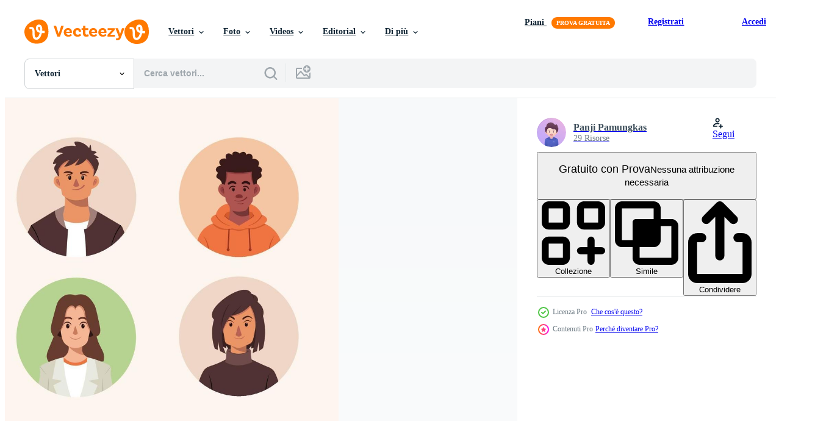

--- FILE ---
content_type: text/html; charset=utf-8
request_url: https://it.vecteezy.com/resources/2292662/show_related_tags_async_content
body_size: 1622
content:
<turbo-frame id="show-related-tags">
  <h2 class="ez-resource-related__header">Parole chiave correlate</h2>

    <div class="splide ez-carousel tags-carousel is-ready" style="--carousel_height: 48px; --additional_height: 0px;" data-controller="carousel search-tag" data-bullets="false" data-loop="false" data-arrows="true">
    <div class="splide__track ez-carousel__track" data-carousel-target="track">
      <ul class="splide__list ez-carousel__inner-wrap" data-carousel-target="innerWrap">
        <li class="search-tag splide__slide ez-carousel__slide" data-carousel-target="slide"><a class="search-tag__tag-link ez-btn ez-btn--light" title="avatar" data-action="search-tag#sendClickEvent search-tag#performSearch" data-search-tag-verified="true" data-keyword-location="show" href="/vettori-gratis/avatar">avatar</a></li><li class="search-tag splide__slide ez-carousel__slide" data-carousel-target="slide"><a class="search-tag__tag-link ez-btn ez-btn--light" title="persone" data-action="search-tag#sendClickEvent search-tag#performSearch" data-search-tag-verified="true" data-keyword-location="show" href="/vettori-gratis/persone">persone</a></li><li class="search-tag splide__slide ez-carousel__slide" data-carousel-target="slide"><a class="search-tag__tag-link ez-btn ez-btn--light" title="donna" data-action="search-tag#sendClickEvent search-tag#performSearch" data-search-tag-verified="true" data-keyword-location="show" href="/vettori-gratis/donna">donna</a></li><li class="search-tag splide__slide ez-carousel__slide" data-carousel-target="slide"><a class="search-tag__tag-link ez-btn ez-btn--light" title="uomo" data-action="search-tag#sendClickEvent search-tag#performSearch" data-search-tag-verified="true" data-keyword-location="show" href="/vettori-gratis/uomo">uomo</a></li><li class="search-tag splide__slide ez-carousel__slide" data-carousel-target="slide"><a class="search-tag__tag-link ez-btn ez-btn--light" title="contento" data-action="search-tag#sendClickEvent search-tag#performSearch" data-search-tag-verified="true" data-keyword-location="show" href="/vettori-gratis/contento">contento</a></li><li class="search-tag splide__slide ez-carousel__slide" data-carousel-target="slide"><a class="search-tag__tag-link ez-btn ez-btn--light" title="asiatico" data-action="search-tag#sendClickEvent search-tag#performSearch" data-search-tag-verified="true" data-keyword-location="show" href="/vettori-gratis/asiatico">asiatico</a></li><li class="search-tag splide__slide ez-carousel__slide" data-carousel-target="slide"><a class="search-tag__tag-link ez-btn ez-btn--light" title="europeo" data-action="search-tag#sendClickEvent search-tag#performSearch" data-search-tag-verified="true" data-keyword-location="show" href="/vettori-gratis/europeo">europeo</a></li><li class="search-tag splide__slide ez-carousel__slide" data-carousel-target="slide"><a class="search-tag__tag-link ez-btn ez-btn--light" title="americano" data-action="search-tag#sendClickEvent search-tag#performSearch" data-search-tag-verified="true" data-keyword-location="show" href="/vettori-gratis/americano">americano</a></li><li class="search-tag splide__slide ez-carousel__slide" data-carousel-target="slide"><a class="search-tag__tag-link ez-btn ez-btn--light" title="felpa con cappuccio" data-action="search-tag#sendClickEvent search-tag#performSearch" data-search-tag-verified="true" data-keyword-location="show" href="/vettori-gratis/felpa-con-cappuccio">felpa con cappuccio</a></li><li class="search-tag splide__slide ez-carousel__slide" data-carousel-target="slide"><a class="search-tag__tag-link ez-btn ez-btn--light" title="giacca" data-action="search-tag#sendClickEvent search-tag#performSearch" data-search-tag-verified="true" data-keyword-location="show" href="/vettori-gratis/giacca">giacca</a></li><li class="search-tag splide__slide ez-carousel__slide" data-carousel-target="slide"><a class="search-tag__tag-link ez-btn ez-btn--light" title="completo da uomo" data-action="search-tag#sendClickEvent search-tag#performSearch" data-search-tag-verified="true" data-keyword-location="show" href="/vettori-gratis/completo-da-uomo">completo da uomo</a></li><li class="search-tag splide__slide ez-carousel__slide" data-carousel-target="slide"><a class="search-tag__tag-link ez-btn ez-btn--light" title="camicia" data-action="search-tag#sendClickEvent search-tag#performSearch" data-search-tag-verified="true" data-keyword-location="show" href="/vettori-gratis/camicia">camicia</a></li><li class="search-tag splide__slide ez-carousel__slide" data-carousel-target="slide"><a class="search-tag__tag-link ez-btn ez-btn--light" title="cittadino" data-action="search-tag#sendClickEvent search-tag#performSearch" data-search-tag-verified="true" data-keyword-location="show" href="/vettori-gratis/cittadino">cittadino</a></li><li class="search-tag splide__slide ez-carousel__slide" data-carousel-target="slide"><a class="search-tag__tag-link ez-btn ez-btn--light" title="impostato" data-action="search-tag#sendClickEvent search-tag#performSearch" data-search-tag-verified="true" data-keyword-location="show" href="/vettori-gratis/impostato">impostato</a></li><li class="search-tag splide__slide ez-carousel__slide" data-carousel-target="slide"><a class="search-tag__tag-link ez-btn ez-btn--light" title="personaggio" data-action="search-tag#sendClickEvent search-tag#performSearch" data-search-tag-verified="true" data-keyword-location="show" href="/vettori-gratis/personaggio">personaggio</a></li><li class="search-tag splide__slide ez-carousel__slide" data-carousel-target="slide"><a class="search-tag__tag-link ez-btn ez-btn--light" title="persona" data-action="search-tag#sendClickEvent search-tag#performSearch" data-search-tag-verified="true" data-keyword-location="show" href="/vettori-gratis/persona">persona</a></li><li class="search-tag splide__slide ez-carousel__slide" data-carousel-target="slide"><a class="search-tag__tag-link ez-btn ez-btn--light" title="icona" data-action="search-tag#sendClickEvent search-tag#performSearch" data-search-tag-verified="true" data-keyword-location="show" href="/vettori-gratis/icona">icona</a></li><li class="search-tag splide__slide ez-carousel__slide" data-carousel-target="slide"><a class="search-tag__tag-link ez-btn ez-btn--light" title="ragazzo" data-action="search-tag#sendClickEvent search-tag#performSearch" data-search-tag-verified="true" data-keyword-location="show" href="/vettori-gratis/ragazzo">ragazzo</a></li><li class="search-tag splide__slide ez-carousel__slide" data-carousel-target="slide"><a class="search-tag__tag-link ez-btn ez-btn--light" title="ragazza" data-action="search-tag#sendClickEvent search-tag#performSearch" data-search-tag-verified="true" data-keyword-location="show" href="/vettori-gratis/ragazza">ragazza</a></li><li class="search-tag splide__slide ez-carousel__slide" data-carousel-target="slide"><a class="search-tag__tag-link ez-btn ez-btn--light" title="umano" data-action="search-tag#sendClickEvent search-tag#performSearch" data-search-tag-verified="true" data-keyword-location="show" href="/vettori-gratis/umano">umano</a></li><li class="search-tag splide__slide ez-carousel__slide" data-carousel-target="slide"><a class="search-tag__tag-link ez-btn ez-btn--light" title="figura" data-action="search-tag#sendClickEvent search-tag#performSearch" data-search-tag-verified="true" data-keyword-location="show" href="/vettori-gratis/figura">figura</a></li><li class="search-tag splide__slide ez-carousel__slide" data-carousel-target="slide"><a class="search-tag__tag-link ez-btn ez-btn--light" title="profilo" data-action="search-tag#sendClickEvent search-tag#performSearch" data-search-tag-verified="true" data-keyword-location="show" href="/vettori-gratis/profilo">profilo</a></li><li class="search-tag splide__slide ez-carousel__slide" data-carousel-target="slide"><a class="search-tag__tag-link ez-btn ez-btn--light" title="vettore" data-action="search-tag#sendClickEvent search-tag#performSearch" data-search-tag-verified="true" data-keyword-location="show" href="/vettori-gratis/vettore">vettore</a></li><li class="search-tag splide__slide ez-carousel__slide" data-carousel-target="slide"><a class="search-tag__tag-link ez-btn ez-btn--light" title="illustrazione" data-action="search-tag#sendClickEvent search-tag#performSearch" data-search-tag-verified="true" data-keyword-location="show" href="/vettori-gratis/illustrazione">illustrazione</a></li><li class="search-tag splide__slide ez-carousel__slide" data-carousel-target="slide"><a class="search-tag__tag-link ez-btn ez-btn--light" title="cartone animato" data-action="search-tag#sendClickEvent search-tag#performSearch" data-search-tag-verified="true" data-keyword-location="show" href="/vettori-gratis/cartone-animato">cartone animato</a></li><li class="search-tag splide__slide ez-carousel__slide" data-carousel-target="slide"><a class="search-tag__tag-link ez-btn ez-btn--light" title="società" data-action="search-tag#sendClickEvent search-tag#performSearch" data-search-tag-verified="true" data-keyword-location="show" href="/vettori-gratis/societ%C3%A0">società</a></li><li class="search-tag splide__slide ez-carousel__slide" data-carousel-target="slide"><a class="search-tag__tag-link ez-btn ez-btn--light" title="popolazione" data-action="search-tag#sendClickEvent search-tag#performSearch" data-search-tag-verified="true" data-keyword-location="show" href="/vettori-gratis/popolazione">popolazione</a></li><li class="search-tag splide__slide ez-carousel__slide" data-carousel-target="slide"><a class="search-tag__tag-link ez-btn ez-btn--light" title="femmina" data-action="search-tag#sendClickEvent search-tag#performSearch" data-search-tag-verified="true" data-keyword-location="show" href="/vettori-gratis/femmina">femmina</a></li><li class="search-tag splide__slide ez-carousel__slide" data-carousel-target="slide"><a class="search-tag__tag-link ez-btn ez-btn--light" title="simbolo" data-action="search-tag#sendClickEvent search-tag#performSearch" data-search-tag-verified="true" data-keyword-location="show" href="/vettori-gratis/simbolo">simbolo</a></li><li class="search-tag splide__slide ez-carousel__slide" data-carousel-target="slide"><a class="search-tag__tag-link ez-btn ez-btn--light" title="ritratto" data-action="search-tag#sendClickEvent search-tag#performSearch" data-search-tag-verified="true" data-keyword-location="show" href="/vettori-gratis/ritratto">ritratto</a></li>
</ul></div>
    

    <div class="splide__arrows splide__arrows--ltr ez-carousel__arrows"><button class="splide__arrow splide__arrow--prev ez-carousel__arrow ez-carousel__arrow--prev" disabled="disabled" data-carousel-target="arrowPrev" data-test-id="carousel-arrow-prev" data-direction="prev" aria_label="Precedente"><span class="ez-carousel__arrow-wrap"><svg xmlns="http://www.w3.org/2000/svg" viewBox="0 0 5 8" role="img" aria-labelledby="ao1erpms31gp06fxla6p281h94hgyiwv" class="arrow-prev"><desc id="ao1erpms31gp06fxla6p281h94hgyiwv">Precedente</desc><path fill-rule="evenodd" d="M4.707 7.707a1 1 0 0 0 0-1.414L2.414 4l2.293-2.293A1 1 0 0 0 3.293.293l-3 3a1 1 0 0 0 0 1.414l3 3a1 1 0 0 0 1.414 0Z" clip-rule="evenodd"></path></svg>
</span><span class="ez-carousel__gradient"></span></button><button class="splide__arrow splide__arrow--next ez-carousel__arrow ez-carousel__arrow--next" disabled="disabled" data-carousel-target="arrowNext" data-test-id="carousel-arrow-next" data-direction="next" aria_label="Successivo"><span class="ez-carousel__arrow-wrap"><svg xmlns="http://www.w3.org/2000/svg" viewBox="0 0 5 8" role="img" aria-labelledby="a60dpgwvjio50lo34wx8tnfz6sry3r3s" class="arrow-next"><desc id="a60dpgwvjio50lo34wx8tnfz6sry3r3s">Successivo</desc><path fill-rule="evenodd" d="M.293 7.707a1 1 0 0 1 0-1.414L2.586 4 .293 1.707A1 1 0 0 1 1.707.293l3 3a1 1 0 0 1 0 1.414l-3 3a1 1 0 0 1-1.414 0Z" clip-rule="evenodd"></path></svg>
</span><span class="ez-carousel__gradient"></span></button></div>
</div></turbo-frame>


--- FILE ---
content_type: text/html; charset=utf-8
request_url: https://it.vecteezy.com/resources/2292662/show_related_grids_async_content
body_size: 21049
content:
<turbo-frame id="show-related-resources">
    <div data-conversions-category="Utenti visualizzati anche">
      <h2 class="ez-resource-related__header">
        Utenti visualizzati anche
      </h2>

      <ul class="ez-resource-grid ez-resource-grid--main-grid  is-hidden" id="false" data-controller="grid contributor-info" data-grid-track-truncation-value="false" data-max-rows="50" data-row-height="240" data-instant-grid="false" data-truncate-results="false" data-testid="also-viewed-resources" data-labels="editable free" style="--editable: &#39;Modificabile&#39;;--free: &#39;Gratis&#39;;">

  <li class="ez-resource-grid__item ez-resource-thumb ez-resource-thumb--pro" data-controller="grid-item-decorator" data-position="{{position}}" data-item-id="2317553" data-pro="true" data-grid-target="gridItem" data-w="313" data-h="200" data-grid-item-decorator-free-label-value="Gratis" data-action="mouseenter-&gt;grid-item-decorator#hoverThumb:once" data-grid-item-decorator-item-pro-param="Pro" data-grid-item-decorator-resource-id-param="2317553" data-grid-item-decorator-content-type-param="Content-vector" data-grid-item-decorator-image-src-param="https://static.vecteezy.com/system/resources/previews/002/317/553/non_2x/business-people-avatar-collection-free-vector.jpg" data-grid-item-decorator-pinterest-url-param="https://it.vecteezy.com/arte-vettoriale/2317553-collezione-avatar-uomini-d-affari" data-grid-item-decorator-seo-page-description-param="collezione di avatar di uomini d&#39;affari" data-grid-item-decorator-user-id-param="3104171" data-grid-item-decorator-user-display-name-param="Panji Pamungkas" data-grid-item-decorator-avatar-src-param="https://static.vecteezy.com/system/user/avatar/3104171/medium_ME.jpg" data-grid-item-decorator-uploads-path-param="/membri/panjipamungkas/uploads">

  <script type="application/ld+json" id="media_schema">
  {"@context":"https://schema.org","@type":"ImageObject","name":"collezione di avatar di uomini d'affari","uploadDate":"2021-04-25T21:54:46-05:00","thumbnailUrl":"https://static.vecteezy.com/ti/vettori-gratis/t1/2317553-collezione-avatar-uomini-d-affari-vettoriale.jpg","contentUrl":"https://static.vecteezy.com/ti/vettori-gratis/p1/2317553-collezione-avatar-uomini-d-affari-vettoriale.jpg","sourceOrganization":"Vecteezy","license":"https://support.vecteezy.com/en_us/new-vecteezy-licensing-ByHivesvt","acquireLicensePage":"https://it.vecteezy.com/arte-vettoriale/2317553-collezione-avatar-uomini-d-affari","creator":{"@type":"Person","name":"Panji Pamungkas"},"copyrightNotice":"Panji Pamungkas","creditText":"Vecteezy"}
</script>


<a href="/arte-vettoriale/2317553-collezione-avatar-uomini-d-affari" class="ez-resource-thumb__link" title="collezione di avatar di uomini d&#39;affari" style="--height: 200; --width: 313; " data-action="click-&gt;grid#trackResourceClick mouseenter-&gt;grid#trackResourceHover" data-content-type="vector" data-controller="ez-hover-intent" data-previews-srcs="[&quot;https://static.vecteezy.com/ti/vettori-gratis/p1/2317553-collezione-avatar-uomini-d-affari-vettoriale.jpg&quot;,&quot;https://static.vecteezy.com/ti/vettori-gratis/p2/2317553-collezione-avatar-uomini-d-affari-vettoriale.jpg&quot;]" data-pro="true" data-resource-id="2317553" data-grid-item-decorator-target="link">
    <img src="https://static.vecteezy.com/ti/vettori-gratis/t2/2317553-collezione-avatar-uomini-d-affari-vettoriale.jpg" srcset="https://static.vecteezy.com/ti/vettori-gratis/t1/2317553-collezione-avatar-uomini-d-affari-vettoriale.jpg 2x, https://static.vecteezy.com/ti/vettori-gratis/t2/2317553-collezione-avatar-uomini-d-affari-vettoriale.jpg 1x" class="ez-resource-thumb__img" loading="lazy" decoding="async" width="313" height="200" alt="collezione di avatar di uomini d&#39;affari vettore">

</a>

  <div class="ez-resource-thumb__label-wrap"></div>
  

  <div class="ez-resource-thumb__hover-state"></div>
</li><li class="ez-resource-grid__item ez-resource-thumb" data-controller="grid-item-decorator" data-position="{{position}}" data-item-id="1261016" data-pro="false" data-grid-target="gridItem" data-w="200" data-h="200" data-grid-item-decorator-free-label-value="Gratis" data-action="mouseenter-&gt;grid-item-decorator#hoverThumb:once" data-grid-item-decorator-item-pro-param="Free" data-grid-item-decorator-resource-id-param="1261016" data-grid-item-decorator-content-type-param="Content-vector" data-grid-item-decorator-image-src-param="https://static.vecteezy.com/system/resources/previews/001/261/016/non_2x/business-people-round-avatars-vector.jpg" data-grid-item-decorator-pinterest-url-param="https://it.vecteezy.com/arte-vettoriale/1261016-avatar-round-business-people" data-grid-item-decorator-seo-page-description-param="uomini d&#39;affari round avatar" data-grid-item-decorator-user-id-param="1369664" data-grid-item-decorator-user-display-name-param="Eva Cornejo" data-grid-item-decorator-avatar-src-param="https://static.vecteezy.com/system/user/avatar/1369664/medium_1454295241ZZe.jpg" data-grid-item-decorator-uploads-path-param="/membri/cornecoba/uploads">

  <script type="application/ld+json" id="media_schema">
  {"@context":"https://schema.org","@type":"ImageObject","name":"uomini d'affari round avatar","uploadDate":"2020-08-21T13:49:31-05:00","thumbnailUrl":"https://static.vecteezy.com/ti/vettori-gratis/t1/1261016-avatar-round-business-people-gratuito-vettoriale.jpg","contentUrl":"https://static.vecteezy.com/ti/vettori-gratis/p1/1261016-avatar-round-business-people-gratuito-vettoriale.jpg","sourceOrganization":"Vecteezy","license":"https://support.vecteezy.com/en_us/new-vecteezy-licensing-ByHivesvt","acquireLicensePage":"https://it.vecteezy.com/arte-vettoriale/1261016-avatar-round-business-people","creator":{"@type":"Person","name":"Eva Cornejo"},"copyrightNotice":"Eva Cornejo","creditText":"Vecteezy"}
</script>


<a href="/arte-vettoriale/1261016-avatar-round-business-people" class="ez-resource-thumb__link" title="uomini d&#39;affari round avatar" style="--height: 200; --width: 200; " data-action="click-&gt;grid#trackResourceClick mouseenter-&gt;grid#trackResourceHover" data-content-type="vector" data-controller="ez-hover-intent" data-previews-srcs="[&quot;https://static.vecteezy.com/ti/vettori-gratis/p1/1261016-avatar-round-business-people-gratuito-vettoriale.jpg&quot;,&quot;https://static.vecteezy.com/ti/vettori-gratis/p2/1261016-avatar-round-business-people-gratuito-vettoriale.jpg&quot;]" data-pro="false" data-resource-id="1261016" data-grid-item-decorator-target="link">
    <img src="https://static.vecteezy.com/ti/vettori-gratis/t2/1261016-avatar-round-business-people-gratuito-vettoriale.jpg" srcset="https://static.vecteezy.com/ti/vettori-gratis/t1/1261016-avatar-round-business-people-gratuito-vettoriale.jpg 2x, https://static.vecteezy.com/ti/vettori-gratis/t2/1261016-avatar-round-business-people-gratuito-vettoriale.jpg 1x" class="ez-resource-thumb__img" loading="lazy" decoding="async" width="200" height="200" alt="uomini d&#39;affari round avatar vettore">

</a>

  <div class="ez-resource-thumb__label-wrap"></div>
  

  <div class="ez-resource-thumb__hover-state"></div>
</li><li class="ez-resource-grid__item ez-resource-thumb" data-controller="grid-item-decorator" data-position="{{position}}" data-item-id="2002403" data-pro="false" data-grid-target="gridItem" data-w="200" data-h="200" data-grid-item-decorator-free-label-value="Gratis" data-action="mouseenter-&gt;grid-item-decorator#hoverThumb:once" data-grid-item-decorator-item-pro-param="Free" data-grid-item-decorator-resource-id-param="2002403" data-grid-item-decorator-content-type-param="Content-vector" data-grid-item-decorator-image-src-param="https://static.vecteezy.com/system/resources/previews/002/002/403/non_2x/man-with-beard-avatar-character-isolated-icon-free-vector.jpg" data-grid-item-decorator-pinterest-url-param="https://it.vecteezy.com/arte-vettoriale/2002403-uomo-con-barba-avatar-personaggio-isolato-icona" data-grid-item-decorator-seo-page-description-param="uomo con barba avatar carattere icona isolato" data-grid-item-decorator-user-id-param="1567948" data-grid-item-decorator-user-display-name-param="Luz Eugenia Velasquez" data-grid-item-decorator-uploads-path-param="/membri/jemastock/uploads">

  <script type="application/ld+json" id="media_schema">
  {"@context":"https://schema.org","@type":"ImageObject","name":"uomo con barba avatar carattere icona isolato","uploadDate":"2021-02-08T13:57:56-06:00","thumbnailUrl":"https://static.vecteezy.com/ti/vettori-gratis/t1/2002403-uomo-con-barba-avatar-personaggio-isolato-icona-gratuito-vettoriale.jpg","contentUrl":"https://static.vecteezy.com/ti/vettori-gratis/p1/2002403-uomo-con-barba-avatar-personaggio-isolato-icona-gratuito-vettoriale.jpg","sourceOrganization":"Vecteezy","license":"https://support.vecteezy.com/en_us/new-vecteezy-licensing-ByHivesvt","acquireLicensePage":"https://it.vecteezy.com/arte-vettoriale/2002403-uomo-con-barba-avatar-personaggio-isolato-icona","creator":{"@type":"Person","name":"Luz Eugenia Velasquez"},"copyrightNotice":"Luz Eugenia Velasquez","creditText":"Vecteezy"}
</script>


<a href="/arte-vettoriale/2002403-uomo-con-barba-avatar-personaggio-isolato-icona" class="ez-resource-thumb__link" title="uomo con barba avatar carattere icona isolato" style="--height: 200; --width: 200; " data-action="click-&gt;grid#trackResourceClick mouseenter-&gt;grid#trackResourceHover" data-content-type="vector" data-controller="ez-hover-intent" data-previews-srcs="[&quot;https://static.vecteezy.com/ti/vettori-gratis/p1/2002403-uomo-con-barba-avatar-personaggio-isolato-icona-gratuito-vettoriale.jpg&quot;,&quot;https://static.vecteezy.com/ti/vettori-gratis/p2/2002403-uomo-con-barba-avatar-personaggio-isolato-icona-gratuito-vettoriale.jpg&quot;]" data-pro="false" data-resource-id="2002403" data-grid-item-decorator-target="link">
    <img src="https://static.vecteezy.com/ti/vettori-gratis/t2/2002403-uomo-con-barba-avatar-personaggio-isolato-icona-gratuito-vettoriale.jpg" srcset="https://static.vecteezy.com/ti/vettori-gratis/t1/2002403-uomo-con-barba-avatar-personaggio-isolato-icona-gratuito-vettoriale.jpg 2x, https://static.vecteezy.com/ti/vettori-gratis/t2/2002403-uomo-con-barba-avatar-personaggio-isolato-icona-gratuito-vettoriale.jpg 1x" class="ez-resource-thumb__img" loading="lazy" decoding="async" width="200" height="200" alt="uomo con barba avatar carattere icona isolato vettore">

</a>

  <div class="ez-resource-thumb__label-wrap"></div>
  

  <div class="ez-resource-thumb__hover-state"></div>
</li><li class="ez-resource-grid__item ez-resource-thumb" data-controller="grid-item-decorator" data-position="{{position}}" data-item-id="7509592" data-pro="false" data-grid-target="gridItem" data-w="240" data-h="200" data-grid-item-decorator-free-label-value="Gratis" data-action="mouseenter-&gt;grid-item-decorator#hoverThumb:once" data-grid-item-decorator-item-pro-param="Free" data-grid-item-decorator-resource-id-param="7509592" data-grid-item-decorator-content-type-param="Content-vector" data-grid-item-decorator-image-src-param="https://static.vecteezy.com/system/resources/previews/007/509/592/non_2x/collection-of-people-upper-body-icons-of-different-styles-and-races-free-vector.jpg" data-grid-item-decorator-pinterest-url-param="https://it.vecteezy.com/arte-vettoriale/7509592-raccolta-di-persone-parte-superiore-icone-di-stili-e-razze-diversi" data-grid-item-decorator-seo-page-description-param="raccolta di icone della parte superiore del corpo di persone di diversi stili e razze." data-grid-item-decorator-user-id-param="1525595" data-grid-item-decorator-user-display-name-param="miniwide studio" data-grid-item-decorator-avatar-src-param="https://static.vecteezy.com/system/user/avatar/1525595/medium_psa3-01.jpg" data-grid-item-decorator-uploads-path-param="/membri/mwss/uploads">

  <script type="application/ld+json" id="media_schema">
  {"@context":"https://schema.org","@type":"ImageObject","name":"raccolta di icone della parte superiore del corpo di persone di diversi stili e razze.","uploadDate":"2022-05-06T11:14:12-05:00","thumbnailUrl":"https://static.vecteezy.com/ti/vettori-gratis/t1/7509592-raccolta-di-persone-parte-superiore-icone-di-stili-e-razze-diversi-gratuito-vettoriale.jpg","contentUrl":"https://static.vecteezy.com/ti/vettori-gratis/p1/7509592-raccolta-di-persone-parte-superiore-icone-di-stili-e-razze-diversi-gratuito-vettoriale.jpg","sourceOrganization":"Vecteezy","license":"https://support.vecteezy.com/en_us/new-vecteezy-licensing-ByHivesvt","acquireLicensePage":"https://it.vecteezy.com/arte-vettoriale/7509592-raccolta-di-persone-parte-superiore-icone-di-stili-e-razze-diversi","creator":{"@type":"Person","name":"miniwide studio"},"copyrightNotice":"miniwide studio","creditText":"Vecteezy"}
</script>


<a href="/arte-vettoriale/7509592-raccolta-di-persone-parte-superiore-icone-di-stili-e-razze-diversi" class="ez-resource-thumb__link" title="raccolta di icone della parte superiore del corpo di persone di diversi stili e razze." style="--height: 200; --width: 240; " data-action="click-&gt;grid#trackResourceClick mouseenter-&gt;grid#trackResourceHover" data-content-type="vector" data-controller="ez-hover-intent" data-previews-srcs="[&quot;https://static.vecteezy.com/ti/vettori-gratis/p1/7509592-raccolta-di-persone-parte-superiore-icone-di-stili-e-razze-diversi-gratuito-vettoriale.jpg&quot;,&quot;https://static.vecteezy.com/ti/vettori-gratis/p2/7509592-raccolta-di-persone-parte-superiore-icone-di-stili-e-razze-diversi-gratuito-vettoriale.jpg&quot;]" data-pro="false" data-resource-id="7509592" data-grid-item-decorator-target="link">
    <img src="https://static.vecteezy.com/ti/vettori-gratis/t2/7509592-raccolta-di-persone-parte-superiore-icone-di-stili-e-razze-diversi-gratuito-vettoriale.jpg" srcset="https://static.vecteezy.com/ti/vettori-gratis/t1/7509592-raccolta-di-persone-parte-superiore-icone-di-stili-e-razze-diversi-gratuito-vettoriale.jpg 2x, https://static.vecteezy.com/ti/vettori-gratis/t2/7509592-raccolta-di-persone-parte-superiore-icone-di-stili-e-razze-diversi-gratuito-vettoriale.jpg 1x" class="ez-resource-thumb__img" loading="lazy" decoding="async" width="240" height="200" alt="raccolta di icone della parte superiore del corpo di persone di diversi stili e razze. vettore">

</a>

  <div class="ez-resource-thumb__label-wrap"></div>
  

  <div class="ez-resource-thumb__hover-state"></div>
</li><li class="ez-resource-grid__item ez-resource-thumb" data-controller="grid-item-decorator" data-position="{{position}}" data-item-id="1993889" data-pro="false" data-grid-target="gridItem" data-w="200" data-h="200" data-grid-item-decorator-free-label-value="Gratis" data-action="mouseenter-&gt;grid-item-decorator#hoverThumb:once" data-grid-item-decorator-item-pro-param="Free" data-grid-item-decorator-resource-id-param="1993889" data-grid-item-decorator-content-type-param="Content-vector" data-grid-item-decorator-image-src-param="https://static.vecteezy.com/system/resources/previews/001/993/889/non_2x/beautiful-latin-woman-avatar-character-icon-free-vector.jpg" data-grid-item-decorator-pinterest-url-param="https://it.vecteezy.com/arte-vettoriale/1993889-bella-donna-latina-avatar-personaggio-icona" data-grid-item-decorator-seo-page-description-param="bella donna latina avatar personaggio icona" data-grid-item-decorator-user-id-param="1567948" data-grid-item-decorator-user-display-name-param="Luz Eugenia Velasquez" data-grid-item-decorator-uploads-path-param="/membri/jemastock/uploads">

  <script type="application/ld+json" id="media_schema">
  {"@context":"https://schema.org","@type":"ImageObject","name":"bella donna latina avatar personaggio icona","uploadDate":"2021-02-03T23:44:40-06:00","thumbnailUrl":"https://static.vecteezy.com/ti/vettori-gratis/t1/1993889-bella-donna-latina-avatar-personaggio-icona-gratuito-vettoriale.jpg","contentUrl":"https://static.vecteezy.com/ti/vettori-gratis/p1/1993889-bella-donna-latina-avatar-personaggio-icona-gratuito-vettoriale.jpg","sourceOrganization":"Vecteezy","license":"https://support.vecteezy.com/en_us/new-vecteezy-licensing-ByHivesvt","acquireLicensePage":"https://it.vecteezy.com/arte-vettoriale/1993889-bella-donna-latina-avatar-personaggio-icona","creator":{"@type":"Person","name":"Luz Eugenia Velasquez"},"copyrightNotice":"Luz Eugenia Velasquez","creditText":"Vecteezy"}
</script>


<a href="/arte-vettoriale/1993889-bella-donna-latina-avatar-personaggio-icona" class="ez-resource-thumb__link" title="bella donna latina avatar personaggio icona" style="--height: 200; --width: 200; " data-action="click-&gt;grid#trackResourceClick mouseenter-&gt;grid#trackResourceHover" data-content-type="vector" data-controller="ez-hover-intent" data-previews-srcs="[&quot;https://static.vecteezy.com/ti/vettori-gratis/p1/1993889-bella-donna-latina-avatar-personaggio-icona-gratuito-vettoriale.jpg&quot;,&quot;https://static.vecteezy.com/ti/vettori-gratis/p2/1993889-bella-donna-latina-avatar-personaggio-icona-gratuito-vettoriale.jpg&quot;]" data-pro="false" data-resource-id="1993889" data-grid-item-decorator-target="link">
    <img src="https://static.vecteezy.com/ti/vettori-gratis/t2/1993889-bella-donna-latina-avatar-personaggio-icona-gratuito-vettoriale.jpg" srcset="https://static.vecteezy.com/ti/vettori-gratis/t1/1993889-bella-donna-latina-avatar-personaggio-icona-gratuito-vettoriale.jpg 2x, https://static.vecteezy.com/ti/vettori-gratis/t2/1993889-bella-donna-latina-avatar-personaggio-icona-gratuito-vettoriale.jpg 1x" class="ez-resource-thumb__img" loading="lazy" decoding="async" width="200" height="200" alt="bella donna latina avatar personaggio icona vettore">

</a>

  <div class="ez-resource-thumb__label-wrap"></div>
  

  <div class="ez-resource-thumb__hover-state"></div>
</li><li class="ez-resource-grid__item ez-resource-thumb ez-resource-thumb--pro" data-controller="grid-item-decorator" data-position="{{position}}" data-item-id="11354819" data-pro="true" data-grid-target="gridItem" data-w="400" data-h="200" data-grid-item-decorator-free-label-value="Gratis" data-action="mouseenter-&gt;grid-item-decorator#hoverThumb:once" data-grid-item-decorator-item-pro-param="Pro" data-grid-item-decorator-resource-id-param="11354819" data-grid-item-decorator-content-type-param="Content-vector" data-grid-item-decorator-image-src-param="https://static.vecteezy.com/system/resources/previews/011/354/819/non_2x/people-avatar-set-people-of-different-age-races-appearance-multicultural-society-social-diversity-of-people-in-modern-society-vector.jpg" data-grid-item-decorator-pinterest-url-param="https://it.vecteezy.com/arte-vettoriale/11354819-persone-avatar-impostare-persone-di-diverso-eta-gare-aspetto-esteriore-multiculturale-societa-sociale-diversita-di-persone-nel-moderno-societa" data-grid-item-decorator-seo-page-description-param="persone avatar impostare. persone di diverso età, gare, aspetto esteriore. multiculturale società. sociale diversità di persone nel moderno società." data-grid-item-decorator-user-id-param="3672989" data-grid-item-decorator-user-display-name-param="Alina Kotliar" data-grid-item-decorator-avatar-src-param="https://static.vecteezy.com/system/user/avatar/3672989/medium_____________________-1.jpg" data-grid-item-decorator-uploads-path-param="/membri/alina_kotliar/uploads">

  <script type="application/ld+json" id="media_schema">
  {"@context":"https://schema.org","@type":"ImageObject","name":"persone avatar impostare. persone di diverso età, gare, aspetto esteriore. multiculturale società. sociale diversità di persone nel moderno società.","uploadDate":"2022-09-06T09:31:22-05:00","thumbnailUrl":"https://static.vecteezy.com/ti/vettori-gratis/t1/11354819-persone-avatar-impostare-persone-di-diverso-eta-gare-aspetto-esteriore-multiculturale-societa-sociale-diversita-di-persone-nel-moderno-societa-vettoriale.jpg","contentUrl":"https://static.vecteezy.com/ti/vettori-gratis/p1/11354819-persone-avatar-impostare-persone-di-diverso-eta-gare-aspetto-esteriore-multiculturale-societa-sociale-diversita-di-persone-nel-moderno-societa-vettoriale.jpg","sourceOrganization":"Vecteezy","license":"https://support.vecteezy.com/en_us/new-vecteezy-licensing-ByHivesvt","acquireLicensePage":"https://it.vecteezy.com/arte-vettoriale/11354819-persone-avatar-impostare-persone-di-diverso-eta-gare-aspetto-esteriore-multiculturale-societa-sociale-diversita-di-persone-nel-moderno-societa","creator":{"@type":"Person","name":"Alina Kotliar"},"copyrightNotice":"Alina Kotliar","creditText":"Vecteezy"}
</script>


<a href="/arte-vettoriale/11354819-persone-avatar-impostare-persone-di-diverso-eta-gare-aspetto-esteriore-multiculturale-societa-sociale-diversita-di-persone-nel-moderno-societa" class="ez-resource-thumb__link" title="persone avatar impostare. persone di diverso età, gare, aspetto esteriore. multiculturale società. sociale diversità di persone nel moderno società." style="--height: 200; --width: 400; " data-action="click-&gt;grid#trackResourceClick mouseenter-&gt;grid#trackResourceHover" data-content-type="vector" data-controller="ez-hover-intent" data-previews-srcs="[&quot;https://static.vecteezy.com/ti/vettori-gratis/p1/11354819-persone-avatar-impostare-persone-di-diverso-eta-gare-aspetto-esteriore-multiculturale-societa-sociale-diversita-di-persone-nel-moderno-societa-vettoriale.jpg&quot;,&quot;https://static.vecteezy.com/ti/vettori-gratis/p2/11354819-persone-avatar-impostare-persone-di-diverso-eta-gare-aspetto-esteriore-multiculturale-societa-sociale-diversita-di-persone-nel-moderno-societa-vettoriale.jpg&quot;]" data-pro="true" data-resource-id="11354819" data-grid-item-decorator-target="link">
    <img src="https://static.vecteezy.com/ti/vettori-gratis/t2/11354819-persone-avatar-impostare-persone-di-diverso-eta-gare-aspetto-esteriore-multiculturale-societa-sociale-diversita-di-persone-nel-moderno-societa-vettoriale.jpg" srcset="https://static.vecteezy.com/ti/vettori-gratis/t1/11354819-persone-avatar-impostare-persone-di-diverso-eta-gare-aspetto-esteriore-multiculturale-societa-sociale-diversita-di-persone-nel-moderno-societa-vettoriale.jpg 2x, https://static.vecteezy.com/ti/vettori-gratis/t2/11354819-persone-avatar-impostare-persone-di-diverso-eta-gare-aspetto-esteriore-multiculturale-societa-sociale-diversita-di-persone-nel-moderno-societa-vettoriale.jpg 1x" class="ez-resource-thumb__img" loading="lazy" decoding="async" width="400" height="200" alt="persone avatar impostare. persone di diverso età, gare, aspetto esteriore. multiculturale società. sociale diversità di persone nel moderno società. vettore">

</a>

  <div class="ez-resource-thumb__label-wrap"></div>
  

  <div class="ez-resource-thumb__hover-state"></div>
</li><li class="ez-resource-grid__item ez-resource-thumb ez-resource-thumb--pro" data-controller="grid-item-decorator" data-position="{{position}}" data-item-id="2332582" data-pro="true" data-grid-target="gridItem" data-w="200" data-h="200" data-grid-item-decorator-free-label-value="Gratis" data-action="mouseenter-&gt;grid-item-decorator#hoverThumb:once" data-grid-item-decorator-item-pro-param="Pro" data-grid-item-decorator-resource-id-param="2332582" data-grid-item-decorator-content-type-param="Content-vector" data-grid-item-decorator-image-src-param="https://static.vecteezy.com/system/resources/previews/002/332/582/non_2x/business-men-and-women-avatar-icons-free-vector.jpg" data-grid-item-decorator-pinterest-url-param="https://it.vecteezy.com/arte-vettoriale/2332582-avatar-icone-di-uomini-e-donne-d-affari" data-grid-item-decorator-seo-page-description-param="icone di avatar di uomini e donne d&#39;affari" data-grid-item-decorator-user-id-param="2392862" data-grid-item-decorator-user-display-name-param="Gby S" data-grid-item-decorator-avatar-src-param="https://static.vecteezy.com/system/user/avatar/2392862/medium_IMG_0979.JPG" data-grid-item-decorator-uploads-path-param="/membri/gbys/uploads">

  <script type="application/ld+json" id="media_schema">
  {"@context":"https://schema.org","@type":"ImageObject","name":"icone di avatar di uomini e donne d'affari","uploadDate":"2021-04-27T16:10:17-05:00","thumbnailUrl":"https://static.vecteezy.com/ti/vettori-gratis/t1/2332582-avatar-icone-di-uomini-e-donne-d-affari-vettoriale.jpg","contentUrl":"https://static.vecteezy.com/ti/vettori-gratis/p1/2332582-avatar-icone-di-uomini-e-donne-d-affari-vettoriale.jpg","sourceOrganization":"Vecteezy","license":"https://support.vecteezy.com/en_us/new-vecteezy-licensing-ByHivesvt","acquireLicensePage":"https://it.vecteezy.com/arte-vettoriale/2332582-avatar-icone-di-uomini-e-donne-d-affari","creator":{"@type":"Person","name":"Gby S"},"copyrightNotice":"Gby S","creditText":"Vecteezy"}
</script>


<a href="/arte-vettoriale/2332582-avatar-icone-di-uomini-e-donne-d-affari" class="ez-resource-thumb__link" title="icone di avatar di uomini e donne d&#39;affari" style="--height: 200; --width: 200; " data-action="click-&gt;grid#trackResourceClick mouseenter-&gt;grid#trackResourceHover" data-content-type="vector" data-controller="ez-hover-intent" data-previews-srcs="[&quot;https://static.vecteezy.com/ti/vettori-gratis/p1/2332582-avatar-icone-di-uomini-e-donne-d-affari-vettoriale.jpg&quot;,&quot;https://static.vecteezy.com/ti/vettori-gratis/p2/2332582-avatar-icone-di-uomini-e-donne-d-affari-vettoriale.jpg&quot;]" data-pro="true" data-resource-id="2332582" data-grid-item-decorator-target="link">
    <img src="https://static.vecteezy.com/ti/vettori-gratis/t2/2332582-avatar-icone-di-uomini-e-donne-d-affari-vettoriale.jpg" srcset="https://static.vecteezy.com/ti/vettori-gratis/t1/2332582-avatar-icone-di-uomini-e-donne-d-affari-vettoriale.jpg 2x, https://static.vecteezy.com/ti/vettori-gratis/t2/2332582-avatar-icone-di-uomini-e-donne-d-affari-vettoriale.jpg 1x" class="ez-resource-thumb__img" loading="lazy" decoding="async" width="200" height="200" alt="icone di avatar di uomini e donne d&#39;affari vettore">

</a>

  <div class="ez-resource-thumb__label-wrap"></div>
  

  <div class="ez-resource-thumb__hover-state"></div>
</li><li class="ez-resource-grid__item ez-resource-thumb ez-resource-thumb--pro" data-controller="grid-item-decorator" data-position="{{position}}" data-item-id="180695" data-pro="true" data-grid-target="gridItem" data-w="286" data-h="200" data-grid-item-decorator-free-label-value="Gratis" data-action="mouseenter-&gt;grid-item-decorator#hoverThumb:once" data-grid-item-decorator-item-pro-param="Pro" data-grid-item-decorator-resource-id-param="180695" data-grid-item-decorator-content-type-param="Content-vector" data-grid-item-decorator-image-src-param="https://static.vecteezy.com/system/resources/previews/000/180/695/non_2x/people-mind-emotion-character-cartoon-vector-illustration.jpg" data-grid-item-decorator-pinterest-url-param="https://it.vecteezy.com/arte-vettoriale/180695-illustrazione-di-vettore-del-fumetto-del-carattere-di-emozione-di-mente-della-gente" data-grid-item-decorator-seo-page-description-param="Illustrazione di vettore del fumetto del carattere di emozione di mente della gente" data-grid-item-decorator-user-id-param="363008" data-grid-item-decorator-user-display-name-param="swayaway1" data-grid-item-decorator-avatar-src-param="https://static.vecteezy.com/system/user/avatar/363008/medium_89.jpg" data-grid-item-decorator-uploads-path-param="/membri/swayaway1/uploads">

  <script type="application/ld+json" id="media_schema">
  {"@context":"https://schema.org","@type":"ImageObject","name":"Illustrazione di vettore del fumetto del carattere di emozione di mente della gente","uploadDate":"2018-01-17T23:16:19-06:00","thumbnailUrl":"https://static.vecteezy.com/ti/vettori-gratis/t1/180695-illustrazione-di-vettore-del-fumetto-del-carattere-di-emozione-di-mente-della-gente-vettoriale.jpg","contentUrl":"https://static.vecteezy.com/ti/vettori-gratis/p1/180695-illustrazione-di-vettore-del-fumetto-del-carattere-di-emozione-di-mente-della-gente-vettoriale.jpg","sourceOrganization":"Vecteezy","license":"https://support.vecteezy.com/en_us/new-vecteezy-licensing-ByHivesvt","acquireLicensePage":"https://it.vecteezy.com/arte-vettoriale/180695-illustrazione-di-vettore-del-fumetto-del-carattere-di-emozione-di-mente-della-gente","creator":{"@type":"Person","name":"swayaway1"},"copyrightNotice":"swayaway1","creditText":"Vecteezy"}
</script>


<a href="/arte-vettoriale/180695-illustrazione-di-vettore-del-fumetto-del-carattere-di-emozione-di-mente-della-gente" class="ez-resource-thumb__link" title="Illustrazione di vettore del fumetto del carattere di emozione di mente della gente" style="--height: 200; --width: 286; " data-action="click-&gt;grid#trackResourceClick mouseenter-&gt;grid#trackResourceHover" data-content-type="vector" data-controller="ez-hover-intent" data-previews-srcs="[&quot;https://static.vecteezy.com/ti/vettori-gratis/p1/180695-illustrazione-di-vettore-del-fumetto-del-carattere-di-emozione-di-mente-della-gente-vettoriale.jpg&quot;,&quot;https://static.vecteezy.com/ti/vettori-gratis/p2/180695-illustrazione-di-vettore-del-fumetto-del-carattere-di-emozione-di-mente-della-gente-vettoriale.jpg&quot;]" data-pro="true" data-resource-id="180695" data-grid-item-decorator-target="link">
    <img src="https://static.vecteezy.com/ti/vettori-gratis/t2/180695-illustrazione-di-vettore-del-fumetto-del-carattere-di-emozione-di-mente-della-gente-vettoriale.jpg" srcset="https://static.vecteezy.com/ti/vettori-gratis/t1/180695-illustrazione-di-vettore-del-fumetto-del-carattere-di-emozione-di-mente-della-gente-vettoriale.jpg 2x, https://static.vecteezy.com/ti/vettori-gratis/t2/180695-illustrazione-di-vettore-del-fumetto-del-carattere-di-emozione-di-mente-della-gente-vettoriale.jpg 1x" class="ez-resource-thumb__img" loading="lazy" decoding="async" width="286" height="200" alt="Illustrazione di vettore del fumetto del carattere di emozione di mente della gente">

</a>

  <div class="ez-resource-thumb__label-wrap"></div>
  

  <div class="ez-resource-thumb__hover-state"></div>
</li><li class="ez-resource-grid__item ez-resource-thumb ez-resource-thumb--pro" data-controller="grid-item-decorator" data-position="{{position}}" data-item-id="14030625" data-pro="true" data-grid-target="gridItem" data-w="300" data-h="200" data-grid-item-decorator-free-label-value="Gratis" data-action="mouseenter-&gt;grid-item-decorator#hoverThumb:once" data-grid-item-decorator-item-pro-param="Pro" data-grid-item-decorator-resource-id-param="14030625" data-grid-item-decorator-content-type-param="Content-vector" data-grid-item-decorator-image-src-param="https://static.vecteezy.com/system/resources/previews/014/030/625/non_2x/set-of-diverse-young-people-avatars-in-circles-isolated-on-white-background-male-and-female-characters-faces-for-user-account-and-profile-illustration-in-style-vector.jpg" data-grid-item-decorator-pinterest-url-param="https://it.vecteezy.com/arte-vettoriale/14030625-impostato-di-diverso-giovane-persone-avatar-nel-cerchi-isolato-su-bianca-sfondo-maschio-e-femmina-personaggi-facce-per-utente-account-e-profilo-vettore-illustrazione-nel-stile" data-grid-item-decorator-seo-page-description-param="impostato di diverso giovane persone avatar nel cerchi isolato su bianca sfondo. maschio e femmina personaggi facce per utente account e profilo. vettore illustrazione nel stile" data-grid-item-decorator-user-id-param="7797366" data-grid-item-decorator-user-display-name-param="Tatiana Bass" data-grid-item-decorator-avatar-src-param="https://static.vecteezy.com/system/user/avatar/7797366/medium_IMG_20190812_214801.jpg" data-grid-item-decorator-uploads-path-param="/membri/dilett-photo78902/uploads">

  <script type="application/ld+json" id="media_schema">
  {"@context":"https://schema.org","@type":"ImageObject","name":"impostato di diverso giovane persone avatar nel cerchi isolato su bianca sfondo. maschio e femmina personaggi facce per utente account e profilo. vettore illustrazione nel stile","uploadDate":"2022-11-09T06:43:08-06:00","thumbnailUrl":"https://static.vecteezy.com/ti/vettori-gratis/t1/14030625-impostato-di-diverso-giovane-persone-avatar-nel-cerchi-isolato-su-bianca-sfondo-maschio-e-femmina-personaggi-facce-per-utente-account-e-profilo-vettore-illustrazione-nel-stile-vettoriale.jpg","contentUrl":"https://static.vecteezy.com/ti/vettori-gratis/p1/14030625-impostato-di-diverso-giovane-persone-avatar-nel-cerchi-isolato-su-bianca-sfondo-maschio-e-femmina-personaggi-facce-per-utente-account-e-profilo-vettore-illustrazione-nel-stile-vettoriale.jpg","sourceOrganization":"Vecteezy","license":"https://support.vecteezy.com/en_us/new-vecteezy-licensing-ByHivesvt","acquireLicensePage":"https://it.vecteezy.com/arte-vettoriale/14030625-impostato-di-diverso-giovane-persone-avatar-nel-cerchi-isolato-su-bianca-sfondo-maschio-e-femmina-personaggi-facce-per-utente-account-e-profilo-vettore-illustrazione-nel-stile","creator":{"@type":"Person","name":"Tatiana Bass"},"copyrightNotice":"Tatiana Bass","creditText":"Vecteezy"}
</script>


<a href="/arte-vettoriale/14030625-impostato-di-diverso-giovane-persone-avatar-nel-cerchi-isolato-su-bianca-sfondo-maschio-e-femmina-personaggi-facce-per-utente-account-e-profilo-vettore-illustrazione-nel-stile" class="ez-resource-thumb__link" title="impostato di diverso giovane persone avatar nel cerchi isolato su bianca sfondo. maschio e femmina personaggi facce per utente account e profilo. vettore illustrazione nel stile" style="--height: 200; --width: 300; " data-action="click-&gt;grid#trackResourceClick mouseenter-&gt;grid#trackResourceHover" data-content-type="vector" data-controller="ez-hover-intent" data-previews-srcs="[&quot;https://static.vecteezy.com/ti/vettori-gratis/p1/14030625-impostato-di-diverso-giovane-persone-avatar-nel-cerchi-isolato-su-bianca-sfondo-maschio-e-femmina-personaggi-facce-per-utente-account-e-profilo-vettore-illustrazione-nel-stile-vettoriale.jpg&quot;,&quot;https://static.vecteezy.com/ti/vettori-gratis/p2/14030625-impostato-di-diverso-giovane-persone-avatar-nel-cerchi-isolato-su-bianca-sfondo-maschio-e-femmina-personaggi-facce-per-utente-account-e-profilo-vettore-illustrazione-nel-stile-vettoriale.jpg&quot;]" data-pro="true" data-resource-id="14030625" data-grid-item-decorator-target="link">
    <img src="https://static.vecteezy.com/ti/vettori-gratis/t2/14030625-impostato-di-diverso-giovane-persone-avatar-nel-cerchi-isolato-su-bianca-sfondo-maschio-e-femmina-personaggi-facce-per-utente-account-e-profilo-vettore-illustrazione-nel-stile-vettoriale.jpg" srcset="https://static.vecteezy.com/ti/vettori-gratis/t1/14030625-impostato-di-diverso-giovane-persone-avatar-nel-cerchi-isolato-su-bianca-sfondo-maschio-e-femmina-personaggi-facce-per-utente-account-e-profilo-vettore-illustrazione-nel-stile-vettoriale.jpg 2x, https://static.vecteezy.com/ti/vettori-gratis/t2/14030625-impostato-di-diverso-giovane-persone-avatar-nel-cerchi-isolato-su-bianca-sfondo-maschio-e-femmina-personaggi-facce-per-utente-account-e-profilo-vettore-illustrazione-nel-stile-vettoriale.jpg 1x" class="ez-resource-thumb__img" loading="lazy" decoding="async" width="300" height="200" alt="impostato di diverso giovane persone avatar nel cerchi isolato su bianca sfondo. maschio e femmina personaggi facce per utente account e profilo. vettore illustrazione nel stile">

</a>

  <div class="ez-resource-thumb__label-wrap"></div>
  

  <div class="ez-resource-thumb__hover-state"></div>
</li><li class="ez-resource-grid__item ez-resource-thumb ez-resource-thumb--pro" data-controller="grid-item-decorator" data-position="{{position}}" data-item-id="2317611" data-pro="true" data-grid-target="gridItem" data-w="313" data-h="200" data-grid-item-decorator-free-label-value="Gratis" data-action="mouseenter-&gt;grid-item-decorator#hoverThumb:once" data-grid-item-decorator-item-pro-param="Pro" data-grid-item-decorator-resource-id-param="2317611" data-grid-item-decorator-content-type-param="Content-vector" data-grid-item-decorator-image-src-param="https://static.vecteezy.com/system/resources/previews/002/317/611/non_2x/people-avatar-collection-free-vector.jpg" data-grid-item-decorator-pinterest-url-param="https://it.vecteezy.com/arte-vettoriale/2317611-persone-avatar-raccolta" data-grid-item-decorator-seo-page-description-param="raccolta di avatar di persone" data-grid-item-decorator-user-id-param="3104171" data-grid-item-decorator-user-display-name-param="Panji Pamungkas" data-grid-item-decorator-avatar-src-param="https://static.vecteezy.com/system/user/avatar/3104171/medium_ME.jpg" data-grid-item-decorator-uploads-path-param="/membri/panjipamungkas/uploads">

  <script type="application/ld+json" id="media_schema">
  {"@context":"https://schema.org","@type":"ImageObject","name":"raccolta di avatar di persone","uploadDate":"2021-04-26T01:40:58-05:00","thumbnailUrl":"https://static.vecteezy.com/ti/vettori-gratis/t1/2317611-persone-avatar-raccolta-vettoriale.jpg","contentUrl":"https://static.vecteezy.com/ti/vettori-gratis/p1/2317611-persone-avatar-raccolta-vettoriale.jpg","sourceOrganization":"Vecteezy","license":"https://support.vecteezy.com/en_us/new-vecteezy-licensing-ByHivesvt","acquireLicensePage":"https://it.vecteezy.com/arte-vettoriale/2317611-persone-avatar-raccolta","creator":{"@type":"Person","name":"Panji Pamungkas"},"copyrightNotice":"Panji Pamungkas","creditText":"Vecteezy"}
</script>


<a href="/arte-vettoriale/2317611-persone-avatar-raccolta" class="ez-resource-thumb__link" title="raccolta di avatar di persone" style="--height: 200; --width: 313; " data-action="click-&gt;grid#trackResourceClick mouseenter-&gt;grid#trackResourceHover" data-content-type="vector" data-controller="ez-hover-intent" data-previews-srcs="[&quot;https://static.vecteezy.com/ti/vettori-gratis/p1/2317611-persone-avatar-raccolta-vettoriale.jpg&quot;,&quot;https://static.vecteezy.com/ti/vettori-gratis/p2/2317611-persone-avatar-raccolta-vettoriale.jpg&quot;]" data-pro="true" data-resource-id="2317611" data-grid-item-decorator-target="link">
    <img src="https://static.vecteezy.com/ti/vettori-gratis/t2/2317611-persone-avatar-raccolta-vettoriale.jpg" srcset="https://static.vecteezy.com/ti/vettori-gratis/t1/2317611-persone-avatar-raccolta-vettoriale.jpg 2x, https://static.vecteezy.com/ti/vettori-gratis/t2/2317611-persone-avatar-raccolta-vettoriale.jpg 1x" class="ez-resource-thumb__img" loading="lazy" decoding="async" width="313" height="200" alt="raccolta di avatar di persone vettore">

</a>

  <div class="ez-resource-thumb__label-wrap"></div>
  

  <div class="ez-resource-thumb__hover-state"></div>
</li><li class="ez-resource-grid__item ez-resource-thumb" data-controller="grid-item-decorator" data-position="{{position}}" data-item-id="2002332" data-pro="false" data-grid-target="gridItem" data-w="200" data-h="200" data-grid-item-decorator-free-label-value="Gratis" data-action="mouseenter-&gt;grid-item-decorator#hoverThumb:once" data-grid-item-decorator-item-pro-param="Free" data-grid-item-decorator-resource-id-param="2002332" data-grid-item-decorator-content-type-param="Content-vector" data-grid-item-decorator-image-src-param="https://static.vecteezy.com/system/resources/previews/002/002/332/non_2x/ablack-man-avatar-character-isolated-icon-free-vector.jpg" data-grid-item-decorator-pinterest-url-param="https://it.vecteezy.com/arte-vettoriale/2002332-icona-isolato-personaggio-avatar-uomo-nero" data-grid-item-decorator-seo-page-description-param="icona isolata di carattere avatar uomo nero" data-grid-item-decorator-user-id-param="1567948" data-grid-item-decorator-user-display-name-param="Luz Eugenia Velasquez" data-grid-item-decorator-uploads-path-param="/membri/jemastock/uploads">

  <script type="application/ld+json" id="media_schema">
  {"@context":"https://schema.org","@type":"ImageObject","name":"icona isolata di carattere avatar uomo nero","uploadDate":"2021-02-08T13:45:27-06:00","thumbnailUrl":"https://static.vecteezy.com/ti/vettori-gratis/t1/2002332-icona-isolato-personaggio-avatar-uomo-nero-gratuito-vettoriale.jpg","contentUrl":"https://static.vecteezy.com/ti/vettori-gratis/p1/2002332-icona-isolato-personaggio-avatar-uomo-nero-gratuito-vettoriale.jpg","sourceOrganization":"Vecteezy","license":"https://support.vecteezy.com/en_us/new-vecteezy-licensing-ByHivesvt","acquireLicensePage":"https://it.vecteezy.com/arte-vettoriale/2002332-icona-isolato-personaggio-avatar-uomo-nero","creator":{"@type":"Person","name":"Luz Eugenia Velasquez"},"copyrightNotice":"Luz Eugenia Velasquez","creditText":"Vecteezy"}
</script>


<a href="/arte-vettoriale/2002332-icona-isolato-personaggio-avatar-uomo-nero" class="ez-resource-thumb__link" title="icona isolata di carattere avatar uomo nero" style="--height: 200; --width: 200; " data-action="click-&gt;grid#trackResourceClick mouseenter-&gt;grid#trackResourceHover" data-content-type="vector" data-controller="ez-hover-intent" data-previews-srcs="[&quot;https://static.vecteezy.com/ti/vettori-gratis/p1/2002332-icona-isolato-personaggio-avatar-uomo-nero-gratuito-vettoriale.jpg&quot;,&quot;https://static.vecteezy.com/ti/vettori-gratis/p2/2002332-icona-isolato-personaggio-avatar-uomo-nero-gratuito-vettoriale.jpg&quot;]" data-pro="false" data-resource-id="2002332" data-grid-item-decorator-target="link">
    <img src="https://static.vecteezy.com/ti/vettori-gratis/t2/2002332-icona-isolato-personaggio-avatar-uomo-nero-gratuito-vettoriale.jpg" srcset="https://static.vecteezy.com/ti/vettori-gratis/t1/2002332-icona-isolato-personaggio-avatar-uomo-nero-gratuito-vettoriale.jpg 2x, https://static.vecteezy.com/ti/vettori-gratis/t2/2002332-icona-isolato-personaggio-avatar-uomo-nero-gratuito-vettoriale.jpg 1x" class="ez-resource-thumb__img" loading="lazy" decoding="async" width="200" height="200" alt="icona isolata di carattere avatar uomo nero vettore">

</a>

  <div class="ez-resource-thumb__label-wrap"></div>
  

  <div class="ez-resource-thumb__hover-state"></div>
</li><li class="ez-resource-grid__item ez-resource-thumb ez-resource-thumb--pro" data-controller="grid-item-decorator" data-position="{{position}}" data-item-id="2270802" data-pro="true" data-grid-target="gridItem" data-w="313" data-h="200" data-grid-item-decorator-free-label-value="Gratis" data-action="mouseenter-&gt;grid-item-decorator#hoverThumb:once" data-grid-item-decorator-item-pro-param="Pro" data-grid-item-decorator-resource-id-param="2270802" data-grid-item-decorator-content-type-param="Content-vector" data-grid-item-decorator-image-src-param="https://static.vecteezy.com/system/resources/previews/002/270/802/non_2x/various-ethnics-of-people-avatar-collection-free-vector.jpg" data-grid-item-decorator-pinterest-url-param="https://it.vecteezy.com/arte-vettoriale/2270802-raccolta-avatar-etniche-di-persone" data-grid-item-decorator-seo-page-description-param="varie etnie della raccolta di avatar di persone" data-grid-item-decorator-user-id-param="2961416" data-grid-item-decorator-user-display-name-param="Bayu Karina" data-grid-item-decorator-avatar-src-param="https://static.vecteezy.com/system/user/avatar/2961416/medium_bakar-01.jpg" data-grid-item-decorator-uploads-path-param="/membri/bakar015/uploads">

  <script type="application/ld+json" id="media_schema">
  {"@context":"https://schema.org","@type":"ImageObject","name":"varie etnie della raccolta di avatar di persone","uploadDate":"2021-04-14T02:14:52-05:00","thumbnailUrl":"https://static.vecteezy.com/ti/vettori-gratis/t1/2270802-raccolta-avatar-etniche-di-persone-vettoriale.jpg","contentUrl":"https://static.vecteezy.com/ti/vettori-gratis/p1/2270802-raccolta-avatar-etniche-di-persone-vettoriale.jpg","sourceOrganization":"Vecteezy","license":"https://support.vecteezy.com/en_us/new-vecteezy-licensing-ByHivesvt","acquireLicensePage":"https://it.vecteezy.com/arte-vettoriale/2270802-raccolta-avatar-etniche-di-persone","creator":{"@type":"Person","name":"Bayu Karina"},"copyrightNotice":"Bayu Karina","creditText":"Vecteezy"}
</script>


<a href="/arte-vettoriale/2270802-raccolta-avatar-etniche-di-persone" class="ez-resource-thumb__link" title="varie etnie della raccolta di avatar di persone" style="--height: 200; --width: 313; " data-action="click-&gt;grid#trackResourceClick mouseenter-&gt;grid#trackResourceHover" data-content-type="vector" data-controller="ez-hover-intent" data-previews-srcs="[&quot;https://static.vecteezy.com/ti/vettori-gratis/p1/2270802-raccolta-avatar-etniche-di-persone-vettoriale.jpg&quot;,&quot;https://static.vecteezy.com/ti/vettori-gratis/p2/2270802-raccolta-avatar-etniche-di-persone-vettoriale.jpg&quot;]" data-pro="true" data-resource-id="2270802" data-grid-item-decorator-target="link">
    <img src="https://static.vecteezy.com/ti/vettori-gratis/t2/2270802-raccolta-avatar-etniche-di-persone-vettoriale.jpg" srcset="https://static.vecteezy.com/ti/vettori-gratis/t1/2270802-raccolta-avatar-etniche-di-persone-vettoriale.jpg 2x, https://static.vecteezy.com/ti/vettori-gratis/t2/2270802-raccolta-avatar-etniche-di-persone-vettoriale.jpg 1x" class="ez-resource-thumb__img" loading="lazy" decoding="async" width="313" height="200" alt="varie etnie della raccolta di avatar di persone vettore">

</a>

  <div class="ez-resource-thumb__label-wrap"></div>
  

  <div class="ez-resource-thumb__hover-state"></div>
</li><li class="ez-resource-grid__item ez-resource-thumb ez-resource-thumb--pro" data-controller="grid-item-decorator" data-position="{{position}}" data-item-id="2272048" data-pro="true" data-grid-target="gridItem" data-w="200" data-h="200" data-grid-item-decorator-free-label-value="Gratis" data-action="mouseenter-&gt;grid-item-decorator#hoverThumb:once" data-grid-item-decorator-item-pro-param="Pro" data-grid-item-decorator-resource-id-param="2272048" data-grid-item-decorator-content-type-param="Content-vector" data-grid-item-decorator-image-src-param="https://static.vecteezy.com/system/resources/previews/002/272/048/non_2x/set-of-general-people-avatars-free-vector.jpg" data-grid-item-decorator-pinterest-url-param="https://it.vecteezy.com/arte-vettoriale/2272048-set-of-general-people-avatar" data-grid-item-decorator-seo-page-description-param="set di avatar di persone in generale" data-grid-item-decorator-user-id-param="2476743" data-grid-item-decorator-user-display-name-param="Harry Kusumo" data-grid-item-decorator-uploads-path-param="/membri/harrykusumobile/uploads">

  <script type="application/ld+json" id="media_schema">
  {"@context":"https://schema.org","@type":"ImageObject","name":"set di avatar di persone in generale","uploadDate":"2021-04-14T09:08:28-05:00","thumbnailUrl":"https://static.vecteezy.com/ti/vettori-gratis/t1/2272048-set-of-general-people-avatar-vettoriale.jpg","contentUrl":"https://static.vecteezy.com/ti/vettori-gratis/p1/2272048-set-of-general-people-avatar-vettoriale.jpg","sourceOrganization":"Vecteezy","license":"https://support.vecteezy.com/en_us/new-vecteezy-licensing-ByHivesvt","acquireLicensePage":"https://it.vecteezy.com/arte-vettoriale/2272048-set-of-general-people-avatar","creator":{"@type":"Person","name":"Harry Kusumo"},"copyrightNotice":"Harry Kusumo","creditText":"Vecteezy"}
</script>


<a href="/arte-vettoriale/2272048-set-of-general-people-avatar" class="ez-resource-thumb__link" title="set di avatar di persone in generale" style="--height: 200; --width: 200; " data-action="click-&gt;grid#trackResourceClick mouseenter-&gt;grid#trackResourceHover" data-content-type="vector" data-controller="ez-hover-intent" data-previews-srcs="[&quot;https://static.vecteezy.com/ti/vettori-gratis/p1/2272048-set-of-general-people-avatar-vettoriale.jpg&quot;,&quot;https://static.vecteezy.com/ti/vettori-gratis/p2/2272048-set-of-general-people-avatar-vettoriale.jpg&quot;]" data-pro="true" data-resource-id="2272048" data-grid-item-decorator-target="link">
    <img src="https://static.vecteezy.com/ti/vettori-gratis/t2/2272048-set-of-general-people-avatar-vettoriale.jpg" srcset="https://static.vecteezy.com/ti/vettori-gratis/t1/2272048-set-of-general-people-avatar-vettoriale.jpg 2x, https://static.vecteezy.com/ti/vettori-gratis/t2/2272048-set-of-general-people-avatar-vettoriale.jpg 1x" class="ez-resource-thumb__img" loading="lazy" decoding="async" width="200" height="200" alt="set di avatar di persone in generale vettore">

</a>

  <div class="ez-resource-thumb__label-wrap"></div>
  

  <div class="ez-resource-thumb__hover-state"></div>
</li><li class="ez-resource-grid__item ez-resource-thumb ez-resource-thumb--pro" data-controller="grid-item-decorator" data-position="{{position}}" data-item-id="2317698" data-pro="true" data-grid-target="gridItem" data-w="200" data-h="200" data-grid-item-decorator-free-label-value="Gratis" data-action="mouseenter-&gt;grid-item-decorator#hoverThumb:once" data-grid-item-decorator-item-pro-param="Pro" data-grid-item-decorator-resource-id-param="2317698" data-grid-item-decorator-content-type-param="Content-vector" data-grid-item-decorator-image-src-param="https://static.vecteezy.com/system/resources/previews/002/317/698/non_2x/people-avatar-icon-collection-free-vector.jpg" data-grid-item-decorator-pinterest-url-param="https://it.vecteezy.com/arte-vettoriale/2317698-collezione-icone-avatar-persone" data-grid-item-decorator-seo-page-description-param="collezione di icone di avatar di persone" data-grid-item-decorator-user-id-param="3196513" data-grid-item-decorator-user-display-name-param="Taufik Efendi" data-grid-item-decorator-uploads-path-param="/membri/efendi-sign/uploads">

  <script type="application/ld+json" id="media_schema">
  {"@context":"https://schema.org","@type":"ImageObject","name":"collezione di icone di avatar di persone","uploadDate":"2021-04-26T02:30:55-05:00","thumbnailUrl":"https://static.vecteezy.com/ti/vettori-gratis/t1/2317698-collezione-icone-avatar-persone-vettoriale.jpg","contentUrl":"https://static.vecteezy.com/ti/vettori-gratis/p1/2317698-collezione-icone-avatar-persone-vettoriale.jpg","sourceOrganization":"Vecteezy","license":"https://support.vecteezy.com/en_us/new-vecteezy-licensing-ByHivesvt","acquireLicensePage":"https://it.vecteezy.com/arte-vettoriale/2317698-collezione-icone-avatar-persone","creator":{"@type":"Person","name":"Taufik Efendi"},"copyrightNotice":"Taufik Efendi","creditText":"Vecteezy"}
</script>


<a href="/arte-vettoriale/2317698-collezione-icone-avatar-persone" class="ez-resource-thumb__link" title="collezione di icone di avatar di persone" style="--height: 200; --width: 200; " data-action="click-&gt;grid#trackResourceClick mouseenter-&gt;grid#trackResourceHover" data-content-type="vector" data-controller="ez-hover-intent" data-previews-srcs="[&quot;https://static.vecteezy.com/ti/vettori-gratis/p1/2317698-collezione-icone-avatar-persone-vettoriale.jpg&quot;,&quot;https://static.vecteezy.com/ti/vettori-gratis/p2/2317698-collezione-icone-avatar-persone-vettoriale.jpg&quot;]" data-pro="true" data-resource-id="2317698" data-grid-item-decorator-target="link">
    <img src="https://static.vecteezy.com/ti/vettori-gratis/t2/2317698-collezione-icone-avatar-persone-vettoriale.jpg" srcset="https://static.vecteezy.com/ti/vettori-gratis/t1/2317698-collezione-icone-avatar-persone-vettoriale.jpg 2x, https://static.vecteezy.com/ti/vettori-gratis/t2/2317698-collezione-icone-avatar-persone-vettoriale.jpg 1x" class="ez-resource-thumb__img" loading="lazy" decoding="async" width="200" height="200" alt="collezione di icone di avatar di persone vettore">

</a>

  <div class="ez-resource-thumb__label-wrap"></div>
  

  <div class="ez-resource-thumb__hover-state"></div>
</li><li class="ez-resource-grid__item ez-resource-thumb" data-controller="grid-item-decorator" data-position="{{position}}" data-item-id="1214299" data-pro="false" data-grid-target="gridItem" data-w="300" data-h="200" data-grid-item-decorator-free-label-value="Gratis" data-action="mouseenter-&gt;grid-item-decorator#hoverThumb:once" data-grid-item-decorator-item-pro-param="Free" data-grid-item-decorator-resource-id-param="1214299" data-grid-item-decorator-content-type-param="Content-vector" data-grid-item-decorator-image-src-param="https://static.vecteezy.com/system/resources/previews/001/214/299/non_2x/colorful-people-avatar-set-vector.jpg" data-grid-item-decorator-pinterest-url-param="https://it.vecteezy.com/arte-vettoriale/1214299-colorful-persone-avatar-set" data-grid-item-decorator-seo-page-description-param="set di avatar di persone colorate" data-grid-item-decorator-user-id-param="2114146" data-grid-item-decorator-user-display-name-param="Ovidiu Timplaru" data-grid-item-decorator-avatar-src-param="https://static.vecteezy.com/system/user/avatar/2114146/medium_eueueu.jpg" data-grid-item-decorator-uploads-path-param="/membri/illustration4stock224427/uploads">

  <script type="application/ld+json" id="media_schema">
  {"@context":"https://schema.org","@type":"ImageObject","name":"set di avatar di persone colorate","uploadDate":"2020-06-23T01:11:36-05:00","thumbnailUrl":"https://static.vecteezy.com/ti/vettori-gratis/t1/1214299-colorful-persone-avatar-set-gratuito-vettoriale.jpg","contentUrl":"https://static.vecteezy.com/ti/vettori-gratis/p1/1214299-colorful-persone-avatar-set-gratuito-vettoriale.jpg","sourceOrganization":"Vecteezy","license":"https://support.vecteezy.com/en_us/new-vecteezy-licensing-ByHivesvt","acquireLicensePage":"https://it.vecteezy.com/arte-vettoriale/1214299-colorful-persone-avatar-set","creator":{"@type":"Person","name":"Ovidiu Timplaru"},"copyrightNotice":"Ovidiu Timplaru","creditText":"Vecteezy"}
</script>


<a href="/arte-vettoriale/1214299-colorful-persone-avatar-set" class="ez-resource-thumb__link" title="set di avatar di persone colorate" style="--height: 200; --width: 300; " data-action="click-&gt;grid#trackResourceClick mouseenter-&gt;grid#trackResourceHover" data-content-type="vector" data-controller="ez-hover-intent" data-previews-srcs="[&quot;https://static.vecteezy.com/ti/vettori-gratis/p1/1214299-colorful-persone-avatar-set-gratuito-vettoriale.jpg&quot;,&quot;https://static.vecteezy.com/ti/vettori-gratis/p2/1214299-colorful-persone-avatar-set-gratuito-vettoriale.jpg&quot;]" data-pro="false" data-resource-id="1214299" data-grid-item-decorator-target="link">
    <img src="https://static.vecteezy.com/ti/vettori-gratis/t2/1214299-colorful-persone-avatar-set-gratuito-vettoriale.jpg" srcset="https://static.vecteezy.com/ti/vettori-gratis/t1/1214299-colorful-persone-avatar-set-gratuito-vettoriale.jpg 2x, https://static.vecteezy.com/ti/vettori-gratis/t2/1214299-colorful-persone-avatar-set-gratuito-vettoriale.jpg 1x" class="ez-resource-thumb__img" loading="lazy" decoding="async" width="300" height="200" alt="set di avatar di persone colorate vettore">

</a>

  <div class="ez-resource-thumb__label-wrap"></div>
  

  <div class="ez-resource-thumb__hover-state"></div>
</li><li class="ez-resource-grid__item ez-resource-thumb ez-resource-thumb--pro" data-controller="grid-item-decorator" data-position="{{position}}" data-item-id="8172985" data-pro="true" data-grid-target="gridItem" data-w="200" data-h="200" data-grid-item-decorator-free-label-value="Gratis" data-action="mouseenter-&gt;grid-item-decorator#hoverThumb:once" data-grid-item-decorator-item-pro-param="Pro" data-grid-item-decorator-resource-id-param="8172985" data-grid-item-decorator-content-type-param="Content-vector" data-grid-item-decorator-image-src-param="https://static.vecteezy.com/system/resources/previews/008/172/985/non_2x/set-of-people-avatar-characters-male-and-female-avatars-in-cartoon-style-vector.jpg" data-grid-item-decorator-pinterest-url-param="https://it.vecteezy.com/arte-vettoriale/8172985-set-di-personaggi-avatar-personaggi-avatar-maschili-e-femminili-in-stile-cartone-animato" data-grid-item-decorator-seo-page-description-param="set di personaggi avatar di persone. avatar maschili e femminili in stile cartone animato" data-grid-item-decorator-user-id-param="6211862" data-grid-item-decorator-user-display-name-param="Yogi Ardana" data-grid-item-decorator-avatar-src-param="https://static.vecteezy.com/system/user/avatar/6211862/medium_Untitled-1.jpg" data-grid-item-decorator-uploads-path-param="/membri/ygstudio/uploads">

  <script type="application/ld+json" id="media_schema">
  {"@context":"https://schema.org","@type":"ImageObject","name":"set di personaggi avatar di persone. avatar maschili e femminili in stile cartone animato","uploadDate":"2022-06-13T06:31:04-05:00","thumbnailUrl":"https://static.vecteezy.com/ti/vettori-gratis/t1/8172985-set-di-personaggi-avatar-personaggi-avatar-maschili-e-femminili-in-stile-cartone-animato-vettoriale.jpg","contentUrl":"https://static.vecteezy.com/ti/vettori-gratis/p1/8172985-set-di-personaggi-avatar-personaggi-avatar-maschili-e-femminili-in-stile-cartone-animato-vettoriale.jpg","sourceOrganization":"Vecteezy","license":"https://support.vecteezy.com/en_us/new-vecteezy-licensing-ByHivesvt","acquireLicensePage":"https://it.vecteezy.com/arte-vettoriale/8172985-set-di-personaggi-avatar-personaggi-avatar-maschili-e-femminili-in-stile-cartone-animato","creator":{"@type":"Person","name":"Yogi Ardana"},"copyrightNotice":"Yogi Ardana","creditText":"Vecteezy"}
</script>


<a href="/arte-vettoriale/8172985-set-di-personaggi-avatar-personaggi-avatar-maschili-e-femminili-in-stile-cartone-animato" class="ez-resource-thumb__link" title="set di personaggi avatar di persone. avatar maschili e femminili in stile cartone animato" style="--height: 200; --width: 200; " data-action="click-&gt;grid#trackResourceClick mouseenter-&gt;grid#trackResourceHover" data-content-type="vector" data-controller="ez-hover-intent" data-previews-srcs="[&quot;https://static.vecteezy.com/ti/vettori-gratis/p1/8172985-set-di-personaggi-avatar-personaggi-avatar-maschili-e-femminili-in-stile-cartone-animato-vettoriale.jpg&quot;,&quot;https://static.vecteezy.com/ti/vettori-gratis/p2/8172985-set-di-personaggi-avatar-personaggi-avatar-maschili-e-femminili-in-stile-cartone-animato-vettoriale.jpg&quot;]" data-pro="true" data-resource-id="8172985" data-grid-item-decorator-target="link">
    <img src="https://static.vecteezy.com/ti/vettori-gratis/t2/8172985-set-di-personaggi-avatar-personaggi-avatar-maschili-e-femminili-in-stile-cartone-animato-vettoriale.jpg" srcset="https://static.vecteezy.com/ti/vettori-gratis/t1/8172985-set-di-personaggi-avatar-personaggi-avatar-maschili-e-femminili-in-stile-cartone-animato-vettoriale.jpg 2x, https://static.vecteezy.com/ti/vettori-gratis/t2/8172985-set-di-personaggi-avatar-personaggi-avatar-maschili-e-femminili-in-stile-cartone-animato-vettoriale.jpg 1x" class="ez-resource-thumb__img" loading="lazy" decoding="async" width="200" height="200" alt="set di personaggi avatar di persone. avatar maschili e femminili in stile cartone animato vettore">

</a>

  <div class="ez-resource-thumb__label-wrap"></div>
  

  <div class="ez-resource-thumb__hover-state"></div>
</li><li class="ez-resource-grid__item ez-resource-thumb ez-resource-thumb--pro" data-controller="grid-item-decorator" data-position="{{position}}" data-item-id="8133047" data-pro="true" data-grid-target="gridItem" data-w="482" data-h="200" data-grid-item-decorator-free-label-value="Gratis" data-action="mouseenter-&gt;grid-item-decorator#hoverThumb:once" data-grid-item-decorator-item-pro-param="Pro" data-grid-item-decorator-resource-id-param="8133047" data-grid-item-decorator-content-type-param="Content-vector" data-grid-item-decorator-image-src-param="https://static.vecteezy.com/system/resources/previews/008/133/047/non_2x/set-of-40-circled-avatars-with-the-faces-of-young-people-image-of-different-different-races-and-nationalities-women-and-men-set-of-user-profile-icons-round-badges-with-happy-people-vector.jpg" data-grid-item-decorator-pinterest-url-param="https://it.vecteezy.com/arte-vettoriale/8133047-set-di-40-avatar-cerchiati-con-volti-di-giovani-immagine-di-razze-e-nazionalita-diverse-donne-e-uomini-set-di-profilo-utente-icone-distintivi-rotondi-con-vettore-di-persone-felici" data-grid-item-decorator-seo-page-description-param="set di 40 avatar cerchiati con volti di giovani. immagine di diverse razze e nazionalità diverse, donne e uomini. set di icone del profilo utente. distintivi rotondi con persone felici - vettore" data-grid-item-decorator-user-id-param="3191184" data-grid-item-decorator-user-display-name-param="Engeny Babaylov" data-grid-item-decorator-avatar-src-param="https://static.vecteezy.com/system/user/avatar/3191184/medium_V8yg9e73T-c.jpg" data-grid-item-decorator-uploads-path-param="/membri/bemphoto/uploads">

  <script type="application/ld+json" id="media_schema">
  {"@context":"https://schema.org","@type":"ImageObject","name":"set di 40 avatar cerchiati con volti di giovani. immagine di diverse razze e nazionalità diverse, donne e uomini. set di icone del profilo utente. distintivi rotondi con persone felici - vettore","uploadDate":"2022-06-10T09:26:52-05:00","thumbnailUrl":"https://static.vecteezy.com/ti/vettori-gratis/t1/8133047-set-di-40-avatar-cerchiati-con-volti-di-giovani-immagine-di-razze-e-nazionalita-diverse-donne-e-uomini-set-di-profilo-utente-icone-distintivi-rotondi-con-vettore-di-persone-felici-vettoriale.jpg","contentUrl":"https://static.vecteezy.com/ti/vettori-gratis/p1/8133047-set-di-40-avatar-cerchiati-con-volti-di-giovani-immagine-di-razze-e-nazionalita-diverse-donne-e-uomini-set-di-profilo-utente-icone-distintivi-rotondi-con-vettore-di-persone-felici-vettoriale.jpg","sourceOrganization":"Vecteezy","license":"https://support.vecteezy.com/en_us/new-vecteezy-licensing-ByHivesvt","acquireLicensePage":"https://it.vecteezy.com/arte-vettoriale/8133047-set-di-40-avatar-cerchiati-con-volti-di-giovani-immagine-di-razze-e-nazionalita-diverse-donne-e-uomini-set-di-profilo-utente-icone-distintivi-rotondi-con-vettore-di-persone-felici","creator":{"@type":"Person","name":"Engeny Babaylov"},"copyrightNotice":"Engeny Babaylov","creditText":"Vecteezy"}
</script>


<a href="/arte-vettoriale/8133047-set-di-40-avatar-cerchiati-con-volti-di-giovani-immagine-di-razze-e-nazionalita-diverse-donne-e-uomini-set-di-profilo-utente-icone-distintivi-rotondi-con-vettore-di-persone-felici" class="ez-resource-thumb__link" title="set di 40 avatar cerchiati con volti di giovani. immagine di diverse razze e nazionalità diverse, donne e uomini. set di icone del profilo utente. distintivi rotondi con persone felici - vettore" style="--height: 200; --width: 482; " data-action="click-&gt;grid#trackResourceClick mouseenter-&gt;grid#trackResourceHover" data-content-type="vector" data-controller="ez-hover-intent" data-previews-srcs="[&quot;https://static.vecteezy.com/ti/vettori-gratis/p1/8133047-set-di-40-avatar-cerchiati-con-volti-di-giovani-immagine-di-razze-e-nazionalita-diverse-donne-e-uomini-set-di-profilo-utente-icone-distintivi-rotondi-con-vettore-di-persone-felici-vettoriale.jpg&quot;,&quot;https://static.vecteezy.com/ti/vettori-gratis/p2/8133047-set-di-40-avatar-cerchiati-con-volti-di-giovani-immagine-di-razze-e-nazionalita-diverse-donne-e-uomini-set-di-profilo-utente-icone-distintivi-rotondi-con-vettore-di-persone-felici-vettoriale.jpg&quot;]" data-pro="true" data-resource-id="8133047" data-grid-item-decorator-target="link">
    <img src="https://static.vecteezy.com/ti/vettori-gratis/t2/8133047-set-di-40-avatar-cerchiati-con-volti-di-giovani-immagine-di-razze-e-nazionalita-diverse-donne-e-uomini-set-di-profilo-utente-icone-distintivi-rotondi-con-vettore-di-persone-felici-vettoriale.jpg" srcset="https://static.vecteezy.com/ti/vettori-gratis/t1/8133047-set-di-40-avatar-cerchiati-con-volti-di-giovani-immagine-di-razze-e-nazionalita-diverse-donne-e-uomini-set-di-profilo-utente-icone-distintivi-rotondi-con-vettore-di-persone-felici-vettoriale.jpg 2x, https://static.vecteezy.com/ti/vettori-gratis/t2/8133047-set-di-40-avatar-cerchiati-con-volti-di-giovani-immagine-di-razze-e-nazionalita-diverse-donne-e-uomini-set-di-profilo-utente-icone-distintivi-rotondi-con-vettore-di-persone-felici-vettoriale.jpg 1x" class="ez-resource-thumb__img" loading="lazy" decoding="async" width="482" height="200" alt="set di 40 avatar cerchiati con volti di giovani. immagine di diverse razze e nazionalità diverse, donne e uomini. set di icone del profilo utente. distintivi rotondi con persone felici - vettore">

</a>

  <div class="ez-resource-thumb__label-wrap"></div>
  

  <div class="ez-resource-thumb__hover-state"></div>
</li><li class="ez-resource-grid__item ez-resource-thumb" data-controller="grid-item-decorator" data-position="{{position}}" data-item-id="1314153" data-pro="false" data-grid-target="gridItem" data-w="200" data-h="200" data-grid-item-decorator-free-label-value="Gratis" data-action="mouseenter-&gt;grid-item-decorator#hoverThumb:once" data-grid-item-decorator-item-pro-param="Free" data-grid-item-decorator-resource-id-param="1314153" data-grid-item-decorator-content-type-param="Content-vector" data-grid-item-decorator-image-src-param="https://static.vecteezy.com/system/resources/previews/001/314/153/non_2x/set-9-of-business-avatars-free-vector.jpg" data-grid-item-decorator-pinterest-url-param="https://it.vecteezy.com/arte-vettoriale/1314153-set-9-di-avatar-aziendali" data-grid-item-decorator-seo-page-description-param="set 9 di avatar aziendali" data-grid-item-decorator-user-id-param="2065710" data-grid-item-decorator-user-display-name-param="Happy Dwi Sulaspriyono" data-grid-item-decorator-avatar-src-param="https://static.vecteezy.com/system/user/avatar/2065710/medium_Artboard_1.jpg" data-grid-item-decorator-uploads-path-param="/membri/happyfas16791309/uploads">

  <script type="application/ld+json" id="media_schema">
  {"@context":"https://schema.org","@type":"ImageObject","name":"set 9 di avatar aziendali","uploadDate":"2020-09-22T16:57:04-05:00","thumbnailUrl":"https://static.vecteezy.com/ti/vettori-gratis/t1/1314153-set-9-di-avatar-aziendali-gratuito-vettoriale.jpg","contentUrl":"https://static.vecteezy.com/ti/vettori-gratis/p1/1314153-set-9-di-avatar-aziendali-gratuito-vettoriale.jpg","sourceOrganization":"Vecteezy","license":"https://support.vecteezy.com/en_us/new-vecteezy-licensing-ByHivesvt","acquireLicensePage":"https://it.vecteezy.com/arte-vettoriale/1314153-set-9-di-avatar-aziendali","creator":{"@type":"Person","name":"Happy Dwi Sulaspriyono"},"copyrightNotice":"Happy Dwi Sulaspriyono","creditText":"Vecteezy"}
</script>


<a href="/arte-vettoriale/1314153-set-9-di-avatar-aziendali" class="ez-resource-thumb__link" title="set 9 di avatar aziendali" style="--height: 200; --width: 200; " data-action="click-&gt;grid#trackResourceClick mouseenter-&gt;grid#trackResourceHover" data-content-type="vector" data-controller="ez-hover-intent" data-previews-srcs="[&quot;https://static.vecteezy.com/ti/vettori-gratis/p1/1314153-set-9-di-avatar-aziendali-gratuito-vettoriale.jpg&quot;,&quot;https://static.vecteezy.com/ti/vettori-gratis/p2/1314153-set-9-di-avatar-aziendali-gratuito-vettoriale.jpg&quot;]" data-pro="false" data-resource-id="1314153" data-grid-item-decorator-target="link">
    <img src="https://static.vecteezy.com/ti/vettori-gratis/t2/1314153-set-9-di-avatar-aziendali-gratuito-vettoriale.jpg" srcset="https://static.vecteezy.com/ti/vettori-gratis/t1/1314153-set-9-di-avatar-aziendali-gratuito-vettoriale.jpg 2x, https://static.vecteezy.com/ti/vettori-gratis/t2/1314153-set-9-di-avatar-aziendali-gratuito-vettoriale.jpg 1x" class="ez-resource-thumb__img" loading="lazy" decoding="async" width="200" height="200" alt="set 9 di avatar aziendali vettore">

</a>

  <div class="ez-resource-thumb__label-wrap"></div>
  

  <div class="ez-resource-thumb__hover-state"></div>
</li><li class="ez-resource-grid__item ez-resource-thumb" data-controller="grid-item-decorator" data-position="{{position}}" data-item-id="2002257" data-pro="false" data-grid-target="gridItem" data-w="200" data-h="200" data-grid-item-decorator-free-label-value="Gratis" data-action="mouseenter-&gt;grid-item-decorator#hoverThumb:once" data-grid-item-decorator-item-pro-param="Free" data-grid-item-decorator-resource-id-param="2002257" data-grid-item-decorator-content-type-param="Content-vector" data-grid-item-decorator-image-src-param="https://static.vecteezy.com/system/resources/previews/002/002/257/non_2x/beautiful-woman-avatar-character-icon-free-vector.jpg" data-grid-item-decorator-pinterest-url-param="https://it.vecteezy.com/arte-vettoriale/2002257-bella-donna-avatar-personaggio-icona" data-grid-item-decorator-seo-page-description-param="bella donna avatar personaggio icona" data-grid-item-decorator-user-id-param="1567948" data-grid-item-decorator-user-display-name-param="Luz Eugenia Velasquez" data-grid-item-decorator-uploads-path-param="/membri/jemastock/uploads">

  <script type="application/ld+json" id="media_schema">
  {"@context":"https://schema.org","@type":"ImageObject","name":"bella donna avatar personaggio icona","uploadDate":"2021-02-08T13:24:18-06:00","thumbnailUrl":"https://static.vecteezy.com/ti/vettori-gratis/t1/2002257-bella-donna-avatar-personaggio-icona-gratuito-vettoriale.jpg","contentUrl":"https://static.vecteezy.com/ti/vettori-gratis/p1/2002257-bella-donna-avatar-personaggio-icona-gratuito-vettoriale.jpg","sourceOrganization":"Vecteezy","license":"https://support.vecteezy.com/en_us/new-vecteezy-licensing-ByHivesvt","acquireLicensePage":"https://it.vecteezy.com/arte-vettoriale/2002257-bella-donna-avatar-personaggio-icona","creator":{"@type":"Person","name":"Luz Eugenia Velasquez"},"copyrightNotice":"Luz Eugenia Velasquez","creditText":"Vecteezy"}
</script>


<a href="/arte-vettoriale/2002257-bella-donna-avatar-personaggio-icona" class="ez-resource-thumb__link" title="bella donna avatar personaggio icona" style="--height: 200; --width: 200; " data-action="click-&gt;grid#trackResourceClick mouseenter-&gt;grid#trackResourceHover" data-content-type="vector" data-controller="ez-hover-intent" data-previews-srcs="[&quot;https://static.vecteezy.com/ti/vettori-gratis/p1/2002257-bella-donna-avatar-personaggio-icona-gratuito-vettoriale.jpg&quot;,&quot;https://static.vecteezy.com/ti/vettori-gratis/p2/2002257-bella-donna-avatar-personaggio-icona-gratuito-vettoriale.jpg&quot;]" data-pro="false" data-resource-id="2002257" data-grid-item-decorator-target="link">
    <img src="https://static.vecteezy.com/ti/vettori-gratis/t2/2002257-bella-donna-avatar-personaggio-icona-gratuito-vettoriale.jpg" srcset="https://static.vecteezy.com/ti/vettori-gratis/t1/2002257-bella-donna-avatar-personaggio-icona-gratuito-vettoriale.jpg 2x, https://static.vecteezy.com/ti/vettori-gratis/t2/2002257-bella-donna-avatar-personaggio-icona-gratuito-vettoriale.jpg 1x" class="ez-resource-thumb__img" loading="lazy" decoding="async" width="200" height="200" alt="bella donna avatar personaggio icona vettore">

</a>

  <div class="ez-resource-thumb__label-wrap"></div>
  

  <div class="ez-resource-thumb__hover-state"></div>
</li><li class="ez-resource-grid__item ez-resource-thumb ez-resource-thumb--pro" data-controller="grid-item-decorator" data-position="{{position}}" data-item-id="4842367" data-pro="true" data-grid-target="gridItem" data-w="313" data-h="200" data-grid-item-decorator-free-label-value="Gratis" data-action="mouseenter-&gt;grid-item-decorator#hoverThumb:once" data-grid-item-decorator-item-pro-param="Pro" data-grid-item-decorator-resource-id-param="4842367" data-grid-item-decorator-content-type-param="Content-vector" data-grid-item-decorator-image-src-param="https://static.vecteezy.com/system/resources/previews/004/842/367/non_2x/set-of-people-avatar-icons-vector.jpg" data-grid-item-decorator-pinterest-url-param="https://it.vecteezy.com/arte-vettoriale/4842367-set-di-persone-avatar-icone" data-grid-item-decorator-seo-page-description-param="set di icone avatar di persone" data-grid-item-decorator-user-id-param="5701575" data-grid-item-decorator-user-display-name-param="Bonezboyz " data-grid-item-decorator-avatar-src-param="https://static.vecteezy.com/system/user/avatar/5701575/medium_Logo-02.jpg" data-grid-item-decorator-uploads-path-param="/membri/bonezboyz/uploads">

  <script type="application/ld+json" id="media_schema">
  {"@context":"https://schema.org","@type":"ImageObject","name":"set di icone avatar di persone","uploadDate":"2021-12-17T08:22:23-06:00","thumbnailUrl":"https://static.vecteezy.com/ti/vettori-gratis/t1/4842367-set-di-persone-avatar-icone-vettoriale.jpg","contentUrl":"https://static.vecteezy.com/ti/vettori-gratis/p1/4842367-set-di-persone-avatar-icone-vettoriale.jpg","sourceOrganization":"Vecteezy","license":"https://support.vecteezy.com/en_us/new-vecteezy-licensing-ByHivesvt","acquireLicensePage":"https://it.vecteezy.com/arte-vettoriale/4842367-set-di-persone-avatar-icone","creator":{"@type":"Person","name":"Bonezboyz "},"copyrightNotice":"Bonezboyz ","creditText":"Vecteezy"}
</script>


<a href="/arte-vettoriale/4842367-set-di-persone-avatar-icone" class="ez-resource-thumb__link" title="set di icone avatar di persone" style="--height: 200; --width: 313; " data-action="click-&gt;grid#trackResourceClick mouseenter-&gt;grid#trackResourceHover" data-content-type="vector" data-controller="ez-hover-intent" data-previews-srcs="[&quot;https://static.vecteezy.com/ti/vettori-gratis/p1/4842367-set-di-persone-avatar-icone-vettoriale.jpg&quot;,&quot;https://static.vecteezy.com/ti/vettori-gratis/p2/4842367-set-di-persone-avatar-icone-vettoriale.jpg&quot;]" data-pro="true" data-resource-id="4842367" data-grid-item-decorator-target="link">
    <img src="https://static.vecteezy.com/ti/vettori-gratis/t2/4842367-set-di-persone-avatar-icone-vettoriale.jpg" srcset="https://static.vecteezy.com/ti/vettori-gratis/t1/4842367-set-di-persone-avatar-icone-vettoriale.jpg 2x, https://static.vecteezy.com/ti/vettori-gratis/t2/4842367-set-di-persone-avatar-icone-vettoriale.jpg 1x" class="ez-resource-thumb__img" loading="lazy" decoding="async" width="313" height="200" alt="set di icone avatar di persone vettore">

</a>

  <div class="ez-resource-thumb__label-wrap"></div>
  

  <div class="ez-resource-thumb__hover-state"></div>
</li>

  

  <template style="display: none;"
          data-contributor-info-target="contribInfoTemplate"
          data-user-ids="[363008, 1369664, 1525595, 1567948, 2065710, 2114146, 2392862, 2476743, 2961416, 3104171, 3191184, 3196513, 3672989, 5701575, 6211862, 7797366]">

  <div class="ez-resource-grid__item__contrib-info"
       data-user-id="{{contributor_id}}"
       data-conversions-category="Contributor_Hover"
       data-controller="contributor-info">

    
<div class="contributor-details">
  <a class="contributor-details__contributor" rel="nofollow" data-action="click-&gt;contributor-info#trackContributorClick" data-href="{{contributor_uploads_path}}">
  <span class="ez-avatar ez-avatar--medium ez-avatar--missing">
  <svg xmlns="http://www.w3.org/2000/svg" xmlns:xlink="http://www.w3.org/1999/xlink" width="21px" height="21px" viewBox="0 0 21 21" version="1.1" role="img" aria-labelledby="alz25b83e8qk3nt0t2ws661664uwpoq9"><desc id="alz25b83e8qk3nt0t2ws661664uwpoq9">Clic per visualizzare i caricamenti per {{user_display_name}}</desc>
	<g transform="translate(-184.000000, -633.000000)">
			<path d="M203.32,652.32 L185.68,652.32 L185.68,651.59625 L192.260373,647.646541 C192.261244,647.646541 192.262987,647.64567 192.263858,647.644799 L192.279538,647.635219 C192.317867,647.612574 192.342258,647.576866 192.37536,647.548125 C192.413689,647.515029 192.458116,647.490643 192.490347,647.447967 C192.49296,647.445354 192.49296,647.44187 192.495573,647.439257 C192.535644,647.385259 192.557422,647.323423 192.581813,647.262457 C192.59488,647.231103 192.616658,647.203233 192.625369,647.171008 C192.636693,647.123977 192.631467,647.075205 192.63408,647.025561 C192.637564,646.976789 192.648889,646.928887 192.64192,646.880115 C192.637564,646.849632 192.620142,646.821762 192.612302,646.791279 C192.59488,646.725087 192.5792,646.658896 192.543484,646.598801 C192.542613,646.596188 192.542613,646.592705 192.540871,646.590092 C192.517351,646.5509 192.482507,646.527384 192.452889,646.494289 C192.419787,646.455967 192.395396,646.411549 192.353582,646.379325 C190.073884,644.618286 190.035556,641.409746 190.035556,641.379263 L190.038169,637.72219 C190.367449,636.124017 192.472924,634.681742 194.5,634.68 C196.527947,634.68 198.632551,636.121404 198.961831,637.720448 L198.964444,641.378392 C198.964444,641.410617 198.941796,644.606093 196.646418,646.379325 C196.60896,646.408066 196.588053,646.447258 196.557564,646.481224 C196.524462,646.517804 196.485262,646.546545 196.459129,646.590092 C196.457387,646.592705 196.457387,646.596188 196.455644,646.599672 C196.422542,646.656283 196.407733,646.718991 196.390311,646.781698 C196.3816,646.815665 196.362436,646.847019 196.35808,646.880985 C196.351982,646.926274 196.363307,646.971563 196.365049,647.017723 C196.367662,647.069108 196.362436,647.121365 196.374631,647.171008 C196.383342,647.203233 196.40512,647.230232 196.417316,647.261586 C196.441707,647.322552 196.464356,647.384388 196.504427,647.439257 C196.50704,647.44187 196.50704,647.445354 196.509653,647.447967 C196.523591,647.466257 196.545369,647.473224 196.561049,647.489772 C196.60896,647.542899 196.656,647.596897 196.720462,647.635219 L203.32,651.59625 L203.32,652.32 Z M204.624211,650.614643 L198.432084,646.899503 C200.548884,644.624621 200.578947,641.490359 200.578947,641.343592 L200.576295,637.558606 C200.576295,637.513515 200.572758,637.468424 200.563916,637.423333 C200.0944,634.776229 197.051832,633 194.503537,633 L194.5,633 C191.950821,633 188.9056,634.777998 188.436084,637.425101 C188.427242,637.470192 188.423705,637.514399 188.423705,637.560374 L188.421053,641.34536 C188.421053,641.492127 188.451116,644.624621 190.567916,646.900387 L184.375789,650.617295 C184.142358,650.756989 184,651.008968 184,651.280397 L184,652.577425 C184,653.361654 184.6384,654 185.421811,654 L203.578189,654 C204.3616,654 205,653.361654 205,652.577425 L205,651.278629 C205,651.007199 204.857642,650.755221 204.624211,650.614643 L204.624211,650.614643 Z"></path>
	</g>
</svg>

  <template data-template="avatar-template" data-contributor-info-target="avatarTemplate" style="display: none;">
    <img data-src="{{contributor_avatar_src}}" alt="Clic per visualizzare i caricamenti per {{user_display_name}}">
  </template>
</span>


  <div class="contributor-details__contributor__info">
    <strong class="contributor-details__contributor__name">
      {{contributor_username}}
    </strong>

    <span class="contributor-details__contributor__count">{{contributor_resource_count}} Risorse</span>
  </div>
</a>
        <a data-controller="follow-button" data-action="follow-button#followAfterLogin" data-user-id="{{contributor_id}}" class="ez-btn ez-btn--light ez-btn--small ez-btn--follow ez-btn--login" data-remote="true" href="/users/sign_in?referring_conversions_category=Trigger-Contributor_Follow">
            <svg xmlns="http://www.w3.org/2000/svg" viewBox="0 0 18 20" role="img" class="follow--follow-icon ez-btn--follow__icon ez-btn__icon"><path fill-rule="evenodd" clip-rule="evenodd" d="M4.05298 4.5c0 2.2 1.78808 4 3.97351 4C10.2119 8.5 12 6.7 12 4.5s-1.7881-4-3.97351-4c-2.18543 0-3.97351 1.8-3.97351 4Zm1.98675 0c0-1.1.89404-2 1.98676-2 1.09271 0 1.98671.9 1.98671 2s-.894 2-1.98671 2c-1.09272 0-1.98676-.9-1.98676-2Z"></path><path d="M8 9.5c1.40227 0 2.6799.22254 3.7825.6278l-1.0056 1.7418C9.99057 11.6303 9.08873 11.5 8.1 11.5c-3 0-5.3 1.2-5.9 3H8v2H1c-.552285 0-1-.4477-1-1 0-3.5 3.3-6 8-6ZM14 11.5c.5523 0 1 .4477 1 1v2h2c.5523 0 1 .4477 1 1s-.4477 1-1 1h-2v2c0 .5523-.4477 1-1 1s-1-.4477-1-1v-2h-2c-.5523 0-1-.4477-1-1s.4477-1 1-1h2v-2c0-.5523.4477-1 1-1Z"></path></svg>


            <span data-follow-button-target="textWrap">{{follow_button_text}}</span>
</a>
</div>


    <div class="ez-resource-grid__item__contrib-info__uploads" data-contributor-info-target="previewsWrap">
      <div class='ez-resource-grid__item__contrib-info__uploads__thumb ez-resource-grid__item__contrib-info__uploads__thumb--dummy'></div>
      <div class='ez-resource-grid__item__contrib-info__uploads__thumb ez-resource-grid__item__contrib-info__uploads__thumb--dummy'></div>
      <div class='ez-resource-grid__item__contrib-info__uploads__thumb ez-resource-grid__item__contrib-info__uploads__thumb--dummy'></div>
    </div>

  </div>

</template>


  <template class="ez-resource-thumb__hover-template"
          data-grid-item-decorator-target="hoverTemplate">

  <div class="ez-resource-thumb__name-content__wrapper"
        data-contributor-id="{{user_id}}">

    <a class="ez-resource-thumb__name-content" rel="nofollow" data-grid-target="nameTarget" data-href="{{contributor_uploads_path}}" data-action="click-&gt;contributor-info#trackContributorClick" data-user-id="{{user_id}}">
      <span class="ez-avatar ez-avatar--small ez-avatar--missing">
  <svg xmlns="http://www.w3.org/2000/svg" xmlns:xlink="http://www.w3.org/1999/xlink" width="21px" height="21px" viewBox="0 0 21 21" version="1.1" role="img" aria-labelledby="agngkrz5dd99wsyo7r36prdobtiqq161"><desc id="agngkrz5dd99wsyo7r36prdobtiqq161">Clic per visualizzare i caricamenti per {{user_display_name}}</desc>
	<g transform="translate(-184.000000, -633.000000)">
			<path d="M203.32,652.32 L185.68,652.32 L185.68,651.59625 L192.260373,647.646541 C192.261244,647.646541 192.262987,647.64567 192.263858,647.644799 L192.279538,647.635219 C192.317867,647.612574 192.342258,647.576866 192.37536,647.548125 C192.413689,647.515029 192.458116,647.490643 192.490347,647.447967 C192.49296,647.445354 192.49296,647.44187 192.495573,647.439257 C192.535644,647.385259 192.557422,647.323423 192.581813,647.262457 C192.59488,647.231103 192.616658,647.203233 192.625369,647.171008 C192.636693,647.123977 192.631467,647.075205 192.63408,647.025561 C192.637564,646.976789 192.648889,646.928887 192.64192,646.880115 C192.637564,646.849632 192.620142,646.821762 192.612302,646.791279 C192.59488,646.725087 192.5792,646.658896 192.543484,646.598801 C192.542613,646.596188 192.542613,646.592705 192.540871,646.590092 C192.517351,646.5509 192.482507,646.527384 192.452889,646.494289 C192.419787,646.455967 192.395396,646.411549 192.353582,646.379325 C190.073884,644.618286 190.035556,641.409746 190.035556,641.379263 L190.038169,637.72219 C190.367449,636.124017 192.472924,634.681742 194.5,634.68 C196.527947,634.68 198.632551,636.121404 198.961831,637.720448 L198.964444,641.378392 C198.964444,641.410617 198.941796,644.606093 196.646418,646.379325 C196.60896,646.408066 196.588053,646.447258 196.557564,646.481224 C196.524462,646.517804 196.485262,646.546545 196.459129,646.590092 C196.457387,646.592705 196.457387,646.596188 196.455644,646.599672 C196.422542,646.656283 196.407733,646.718991 196.390311,646.781698 C196.3816,646.815665 196.362436,646.847019 196.35808,646.880985 C196.351982,646.926274 196.363307,646.971563 196.365049,647.017723 C196.367662,647.069108 196.362436,647.121365 196.374631,647.171008 C196.383342,647.203233 196.40512,647.230232 196.417316,647.261586 C196.441707,647.322552 196.464356,647.384388 196.504427,647.439257 C196.50704,647.44187 196.50704,647.445354 196.509653,647.447967 C196.523591,647.466257 196.545369,647.473224 196.561049,647.489772 C196.60896,647.542899 196.656,647.596897 196.720462,647.635219 L203.32,651.59625 L203.32,652.32 Z M204.624211,650.614643 L198.432084,646.899503 C200.548884,644.624621 200.578947,641.490359 200.578947,641.343592 L200.576295,637.558606 C200.576295,637.513515 200.572758,637.468424 200.563916,637.423333 C200.0944,634.776229 197.051832,633 194.503537,633 L194.5,633 C191.950821,633 188.9056,634.777998 188.436084,637.425101 C188.427242,637.470192 188.423705,637.514399 188.423705,637.560374 L188.421053,641.34536 C188.421053,641.492127 188.451116,644.624621 190.567916,646.900387 L184.375789,650.617295 C184.142358,650.756989 184,651.008968 184,651.280397 L184,652.577425 C184,653.361654 184.6384,654 185.421811,654 L203.578189,654 C204.3616,654 205,653.361654 205,652.577425 L205,651.278629 C205,651.007199 204.857642,650.755221 204.624211,650.614643 L204.624211,650.614643 Z"></path>
	</g>
</svg>

  <template data-template="avatar-template" data-contributor-info-target="avatarTemplate" style="display: none;">
    <img data-src="{{contributor_avatar_src}}" alt="Clic per visualizzare i caricamenti per {{user_display_name}}">
  </template>
</span>


      <span class="ez-resource-thumb__name-content__username">
        {{user_display_name}}
      </span>
</a>  </div>

    <div class="ez-resource-thumb__actions">
      <form class="button_to" method="get" action="/account/collections_modal?content_type={{content_type}}&amp;is_pro={{item_pro}}&amp;resource_id={{id}}" data-remote="true"><button title="Collezione" class="ez-btn ez-btn--light resource-action-button resource-action-button--square resource-action-button--small resource-action-button--collect" data-action="collection-save-button#trackClick click-track#trackAnalytics collection-save-button#popModalAfterLogin" data-controller="collection-save-button click-track" data-event-type="collections.add_clicked" data-resource-id="{{id}}" data-collection-save-button-is-pro-value="{{item_pro}}" data-collection-save-button-content-type-value="{{content_type}}" data-collection-save-button-resource-id-value="{{id}}" data-ez-tooltip="true" data-tippy-placement="left" data-tippy-content="Collezione" data-tippy-appendto="parent" data-testid="add-to-collection-button" type="submit">
  <svg xmlns="http://www.w3.org/2000/svg" viewBox="0 0 18 18" role="img" aria-labelledby="ajf8ekhi1plnwp8vg24jncvezt6clz4b" class="action-button-icon"><desc id="ajf8ekhi1plnwp8vg24jncvezt6clz4b">Icona Bookmark</desc><path d="M8 6c0 1.1-.9 2-2 2H2C.9 8 0 7.1 0 6V2C0 .9.9 0 2 0h4c1.1 0 2 .9 2 2v4zM2 6h4V2H2v4zm4 12c1.1 0 2-.9 2-2v-4c0-1.1-.9-2-2-2H2c-1.1 0-2 .9-2 2v4c0 1.1.9 2 2 2h4zm0-2H2v-4h4v4zm8 2c-.55 0-1-.45-1-1v-2h-2c-.55 0-1-.45-1-1s.45-1 1-1h2v-2c0-.55.45-1 1-1s1 .45 1 1v2h2c.55 0 1 .45 1 1s-.45 1-1 1h-2v2c0 .55-.45 1-1 1zm2-10c1.1 0 2-.9 2-2V2c0-1.1-.9-2-2-2h-4c-1.1 0-2 .9-2 2v4c0 1.1.9 2 2 2h4zm0-2h-4V2h4v4z"></path></svg>

  
</button><input type="hidden" name="content_type" value="{{content_type}}" autocomplete="off" /><input type="hidden" name="is_pro" value="{{item_pro}}" autocomplete="off" /><input type="hidden" name="resource_id" value="{{id}}" autocomplete="off" /></form>

      <form class="button_to" method="get" action="/search_by_image/{{id}}"><button class="ez-btn ez-btn--light resource-action-button resource-action-button--square resource-action-button--small resource-action-button--similar-images" data-controller="track-event" data-action="track-event#track" data-track-event-action-param="Search-Similar_Image (Click)" data-track-event-include-data-value="content_type" data-content-type="Content-image" data-ez-tooltip="true" data-tippy-placement="left" data-tippy-content="Immagini simili" data-tippy-appendto="parent" data-testid="similar-images-button" type="submit">
  <svg xmlns="http://www.w3.org/2000/svg" viewBox="0 0 18 18" role="img" aria-labelledby="a9xlhahua641epmor54bkwdhchehof8u" class="action-button-icon"><desc id="a9xlhahua641epmor54bkwdhchehof8u">Icona Intersect</desc><path fill-rule="evenodd" d="M13 5h3c1.1 0 2 .9 2 2v9c0 1.1-.9 2-2 2H7c-1.1 0-2-.9-2-2v-3H2c-1.1 0-2-.9-2-2V2C0 .9.9 0 2 0h9c1.1 0 2 .9 2 2v3Zm-2-3H2v9h3V6c0-.55.45-1 1-1h5V2ZM7 16h9V7h-3v4c0 1.1-.9 2-2 2H7v3Z"></path></svg>

  
</button><input type="hidden" name="content_type" value="image" autocomplete="off" /><input type="hidden" name="similar_image_search" value="true" autocomplete="off" /></form>

      <div class="ez-btn ez-btn--light resource-action-button resource-action-button--square resource-action-button--small resource-action-button--pinterest" rel="nofollow" data-controller="pinterest-share" data-action="click-&gt;pinterest-share#shareClick" data-btn-location="preview" data-pinterest-share-media-value="{{image_src}}" data-pinterest-share-url-value="{{pinterest_url}}?utm_source=pinterest&amp;utm_medium=social" data-pinterest-share-description-value="{{seo_page_description}}" data-ez-tooltip="true" data-tippy-placement="left" data-tippy-content="Condividi su Pinterest" data-tippy-appendto="parent"><svg xmlns="http://www.w3.org/2000/svg" xmlns:xlink="http://www.w3.org/1999/xlink" width="20px" height="20px" viewBox="0 0 256 257" version="1.1" role="img">
    <g stroke="none" stroke-width="1" fill-rule="evenodd">
        <path d="M0,128.002 C0,180.416 31.518,225.444 76.619,245.241 C76.259,236.303 76.555,225.573 78.847,215.848 C81.308,205.457 95.317,146.1 95.317,146.1 C95.317,146.1 91.228,137.927 91.228,125.848 C91.228,106.879 102.222,92.712 115.914,92.712 C127.557,92.712 133.182,101.457 133.182,111.929 C133.182,123.633 125.717,141.14 121.878,157.355 C118.671,170.933 128.686,182.008 142.081,182.008 C166.333,182.008 182.667,150.859 182.667,113.953 C182.667,85.899 163.772,64.901 129.405,64.901 C90.577,64.901 66.388,93.857 66.388,126.201 C66.388,137.353 69.676,145.217 74.826,151.307 C77.194,154.104 77.523,155.229 76.666,158.441 C76.052,160.796 74.642,166.466 74.058,168.713 C73.206,171.955 70.579,173.114 67.649,171.917 C49.765,164.616 41.436,145.031 41.436,123.015 C41.436,86.654 72.102,43.054 132.918,43.054 C181.788,43.054 213.953,78.418 213.953,116.379 C213.953,166.592 186.037,204.105 144.887,204.105 C131.068,204.105 118.069,196.635 113.616,188.15 C113.616,188.15 106.185,217.642 104.611,223.337 C101.897,233.206 96.585,243.07 91.728,250.758 C103.24,254.156 115.401,256.007 128.005,256.007 C198.689,256.007 256.001,198.698 256.001,128.002 C256.001,57.309 198.689,0 128.005,0 C57.314,0 0,57.309 0,128.002 Z"></path>
    </g>
</svg>
</div>
    </div>
</template>


  

  
</ul>


    </div>

  <div data-conversions-category="Vettori correlate" class="">
    <h2 class="ez-resource-related__header">
      Vettori correlate
    </h2>

    <ul class="ez-resource-grid ez-resource-grid--main-grid  is-hidden" id="false" data-controller="grid contributor-info" data-grid-track-truncation-value="false" data-max-rows="50" data-row-height="240" data-instant-grid="false" data-truncate-results="false" data-testid="related-resources" data-labels="editable free" style="--editable: &#39;Modificabile&#39;;--free: &#39;Gratis&#39;;">

  <li class="ez-resource-grid__item ez-resource-thumb ez-resource-thumb--pro" data-controller="grid-item-decorator" data-position="{{position}}" data-item-id="2292662" data-pro="true" data-grid-target="gridItem" data-w="313" data-h="200" data-grid-item-decorator-free-label-value="Gratis" data-action="mouseenter-&gt;grid-item-decorator#hoverThumb:once" data-grid-item-decorator-item-pro-param="Pro" data-grid-item-decorator-resource-id-param="2292662" data-grid-item-decorator-content-type-param="Content-vector" data-grid-item-decorator-image-src-param="https://static.vecteezy.com/system/resources/previews/002/292/662/non_2x/people-avatar-collection-free-vector.jpg" data-grid-item-decorator-pinterest-url-param="https://it.vecteezy.com/arte-vettoriale/2292662-persone-avatar-raccolta" data-grid-item-decorator-seo-page-description-param="raccolta di avatar di persone" data-grid-item-decorator-user-id-param="3104171" data-grid-item-decorator-user-display-name-param="Panji Pamungkas" data-grid-item-decorator-avatar-src-param="https://static.vecteezy.com/system/user/avatar/3104171/medium_ME.jpg" data-grid-item-decorator-uploads-path-param="/membri/panjipamungkas/uploads">

  <script type="application/ld+json" id="media_schema">
  {"@context":"https://schema.org","@type":"ImageObject","name":"raccolta di avatar di persone","uploadDate":"2021-04-19T08:22:26-05:00","thumbnailUrl":"https://static.vecteezy.com/ti/vettori-gratis/t1/2292662-persone-avatar-raccolta-vettoriale.jpg","contentUrl":"https://static.vecteezy.com/ti/vettori-gratis/p1/2292662-persone-avatar-raccolta-vettoriale.jpg","sourceOrganization":"Vecteezy","license":"https://support.vecteezy.com/en_us/new-vecteezy-licensing-ByHivesvt","acquireLicensePage":"https://it.vecteezy.com/arte-vettoriale/2292662-persone-avatar-raccolta","creator":{"@type":"Person","name":"Panji Pamungkas"},"copyrightNotice":"Panji Pamungkas","creditText":"Vecteezy"}
</script>


<a href="/arte-vettoriale/2292662-persone-avatar-raccolta" class="ez-resource-thumb__link" title="raccolta di avatar di persone" style="--height: 200; --width: 313; " data-action="click-&gt;grid#trackResourceClick mouseenter-&gt;grid#trackResourceHover" data-content-type="vector" data-controller="ez-hover-intent" data-previews-srcs="[&quot;https://static.vecteezy.com/ti/vettori-gratis/p1/2292662-persone-avatar-raccolta-vettoriale.jpg&quot;,&quot;https://static.vecteezy.com/ti/vettori-gratis/p2/2292662-persone-avatar-raccolta-vettoriale.jpg&quot;]" data-pro="true" data-resource-id="2292662" data-grid-item-decorator-target="link">
    <img src="https://static.vecteezy.com/ti/vettori-gratis/t2/2292662-persone-avatar-raccolta-vettoriale.jpg" srcset="https://static.vecteezy.com/ti/vettori-gratis/t1/2292662-persone-avatar-raccolta-vettoriale.jpg 2x, https://static.vecteezy.com/ti/vettori-gratis/t2/2292662-persone-avatar-raccolta-vettoriale.jpg 1x" class="ez-resource-thumb__img" loading="lazy" decoding="async" width="313" height="200" alt="raccolta di avatar di persone vettore">

</a>

  <div class="ez-resource-thumb__label-wrap"></div>
  

  <div class="ez-resource-thumb__hover-state"></div>
</li><li class="ez-resource-grid__item ez-resource-thumb ez-resource-thumb--pro" data-controller="grid-item-decorator" data-position="{{position}}" data-item-id="37207412" data-pro="true" data-grid-target="gridItem" data-w="400" data-h="200" data-grid-item-decorator-free-label-value="Gratis" data-action="mouseenter-&gt;grid-item-decorator#hoverThumb:once" data-grid-item-decorator-item-pro-param="Pro" data-grid-item-decorator-resource-id-param="37207412" data-grid-item-decorator-content-type-param="Content-vector" data-grid-item-decorator-image-src-param="https://static.vecteezy.com/system/resources/previews/037/207/412/non_2x/people-head-portraits-set-diverse-men-and-women-faces-of-different-age-and-race-happy-modern-young-and-old-person-avatars-characters-bundle-vector.jpg" data-grid-item-decorator-pinterest-url-param="https://it.vecteezy.com/arte-vettoriale/37207412-persone-testa-ritratti-impostare-diverso-uomini-e-donne-facce-di-diverso-eta-e-gara-contento-moderno-giovane-e-vecchio-persona-avatar-personaggi-fascio" data-grid-item-decorator-seo-page-description-param="persone testa ritratti impostare. diverso uomini e donne facce di diverso età e gara. contento moderno giovane e vecchio persona avatar. personaggi fascio." data-grid-item-decorator-user-id-param="7122757" data-grid-item-decorator-user-display-name-param="Taufiq Anwar" data-grid-item-decorator-avatar-src-param="https://static.vecteezy.com/system/user/avatar/7122757/medium_PhotoGrid_1446893473873.jpg" data-grid-item-decorator-uploads-path-param="/membri/taufiqanwar/uploads">

  <script type="application/ld+json" id="media_schema">
  {"@context":"https://schema.org","@type":"ImageObject","name":"persone testa ritratti impostare. diverso uomini e donne facce di diverso età e gara. contento moderno giovane e vecchio persona avatar. personaggi fascio.","uploadDate":"2024-01-24T18:34:59-06:00","thumbnailUrl":"https://static.vecteezy.com/ti/vettori-gratis/t1/37207412-persone-testa-ritratti-impostare-diverso-uomini-e-donne-facce-di-diverso-eta-e-gara-contento-moderno-giovane-e-vecchio-persona-avatar-personaggi-fascio-vettoriale.jpg","contentUrl":"https://static.vecteezy.com/ti/vettori-gratis/p1/37207412-persone-testa-ritratti-impostare-diverso-uomini-e-donne-facce-di-diverso-eta-e-gara-contento-moderno-giovane-e-vecchio-persona-avatar-personaggi-fascio-vettoriale.jpg","sourceOrganization":"Vecteezy","license":"https://support.vecteezy.com/en_us/new-vecteezy-licensing-ByHivesvt","acquireLicensePage":"https://it.vecteezy.com/arte-vettoriale/37207412-persone-testa-ritratti-impostare-diverso-uomini-e-donne-facce-di-diverso-eta-e-gara-contento-moderno-giovane-e-vecchio-persona-avatar-personaggi-fascio","creator":{"@type":"Person","name":"Taufiq Anwar"},"copyrightNotice":"Taufiq Anwar","creditText":"Vecteezy"}
</script>


<a href="/arte-vettoriale/37207412-persone-testa-ritratti-impostare-diverso-uomini-e-donne-facce-di-diverso-eta-e-gara-contento-moderno-giovane-e-vecchio-persona-avatar-personaggi-fascio" class="ez-resource-thumb__link" title="persone testa ritratti impostare. diverso uomini e donne facce di diverso età e gara. contento moderno giovane e vecchio persona avatar. personaggi fascio." style="--height: 200; --width: 400; " data-action="click-&gt;grid#trackResourceClick mouseenter-&gt;grid#trackResourceHover" data-content-type="vector" data-controller="ez-hover-intent" data-previews-srcs="[&quot;https://static.vecteezy.com/ti/vettori-gratis/p1/37207412-persone-testa-ritratti-impostare-diverso-uomini-e-donne-facce-di-diverso-eta-e-gara-contento-moderno-giovane-e-vecchio-persona-avatar-personaggi-fascio-vettoriale.jpg&quot;,&quot;https://static.vecteezy.com/ti/vettori-gratis/p2/37207412-persone-testa-ritratti-impostare-diverso-uomini-e-donne-facce-di-diverso-eta-e-gara-contento-moderno-giovane-e-vecchio-persona-avatar-personaggi-fascio-vettoriale.jpg&quot;]" data-pro="true" data-resource-id="37207412" data-grid-item-decorator-target="link">
    <img src="https://static.vecteezy.com/ti/vettori-gratis/t2/37207412-persone-testa-ritratti-impostare-diverso-uomini-e-donne-facce-di-diverso-eta-e-gara-contento-moderno-giovane-e-vecchio-persona-avatar-personaggi-fascio-vettoriale.jpg" srcset="https://static.vecteezy.com/ti/vettori-gratis/t1/37207412-persone-testa-ritratti-impostare-diverso-uomini-e-donne-facce-di-diverso-eta-e-gara-contento-moderno-giovane-e-vecchio-persona-avatar-personaggi-fascio-vettoriale.jpg 2x, https://static.vecteezy.com/ti/vettori-gratis/t2/37207412-persone-testa-ritratti-impostare-diverso-uomini-e-donne-facce-di-diverso-eta-e-gara-contento-moderno-giovane-e-vecchio-persona-avatar-personaggi-fascio-vettoriale.jpg 1x" class="ez-resource-thumb__img" loading="lazy" decoding="async" width="400" height="200" alt="persone testa ritratti impostare. diverso uomini e donne facce di diverso età e gara. contento moderno giovane e vecchio persona avatar. personaggi fascio. vettore">

</a>

  <div class="ez-resource-thumb__label-wrap"></div>
  

  <div class="ez-resource-thumb__hover-state"></div>
</li><li class="ez-resource-grid__item ez-resource-thumb ez-resource-thumb--pro" data-controller="grid-item-decorator" data-position="{{position}}" data-item-id="45373383" data-pro="true" data-grid-target="gridItem" data-w="301" data-h="200" data-grid-item-decorator-free-label-value="Gratis" data-action="mouseenter-&gt;grid-item-decorator#hoverThumb:once" data-grid-item-decorator-item-pro-param="Pro" data-grid-item-decorator-resource-id-param="45373383" data-grid-item-decorator-content-type-param="Content-vector" data-grid-item-decorator-image-src-param="https://static.vecteezy.com/system/resources/previews/045/373/383/non_2x/black-people-avatars-isolated-set-diverse-men-and-women-with-different-looks-african-americans-and-europeans-male-and-female-mascots-illustration-with-characters-in-flat-cartoon-design-vector.jpg" data-grid-item-decorator-pinterest-url-param="https://it.vecteezy.com/arte-vettoriale/[base64]" data-grid-item-decorator-seo-page-description-param="nero persone avatar isolato impostare. diverso uomini e donne con diverso sembra. africano Gli americani e europei maschio e femmina mascotte. illustrazione con personaggi nel piatto cartone animato design" data-grid-item-decorator-user-id-param="1232582" data-grid-item-decorator-user-display-name-param="alexdndz " data-grid-item-decorator-avatar-src-param="https://static.vecteezy.com/system/user/avatar/1232582/medium_logo_4_vecteezy.jpg" data-grid-item-decorator-uploads-path-param="/membri/alexdndz/uploads">

  <script type="application/ld+json" id="media_schema">
  {"@context":"https://schema.org","@type":"ImageObject","name":"nero persone avatar isolato impostare. diverso uomini e donne con diverso sembra. africano Gli americani e europei maschio e femmina mascotte. illustrazione con personaggi nel piatto cartone animato design","uploadDate":"2024-05-20T01:25:19-05:00","thumbnailUrl":"https://static.vecteezy.com/ti/vettori-gratis/t1/[base64].jpg","contentUrl":"https://static.vecteezy.com/ti/vettori-gratis/p1/[base64].jpg","sourceOrganization":"Vecteezy","license":"https://support.vecteezy.com/en_us/new-vecteezy-licensing-ByHivesvt","acquireLicensePage":"https://it.vecteezy.com/arte-vettoriale/[base64]","creator":{"@type":"Person","name":"alexdndz "},"copyrightNotice":"alexdndz ","creditText":"Vecteezy"}
</script>


<a href="/arte-vettoriale/[base64]" class="ez-resource-thumb__link" title="nero persone avatar isolato impostare. diverso uomini e donne con diverso sembra. africano Gli americani e europei maschio e femmina mascotte. illustrazione con personaggi nel piatto cartone animato design" style="--height: 200; --width: 301; " data-action="click-&gt;grid#trackResourceClick mouseenter-&gt;grid#trackResourceHover" data-content-type="vector" data-controller="ez-hover-intent" data-previews-srcs="[&quot;https://static.vecteezy.com/ti/vettori-gratis/p1/[base64].jpg&quot;,&quot;https://static.vecteezy.com/ti/vettori-gratis/p2/[base64].jpg&quot;]" data-pro="true" data-resource-id="45373383" data-grid-item-decorator-target="link">
    <img src="https://static.vecteezy.com/ti/vettori-gratis/t2/[base64].jpg" srcset="https://static.vecteezy.com/ti/vettori-gratis/t1/[base64].jpg 2x, https://static.vecteezy.com/ti/vettori-gratis/t2/[base64].jpg 1x" class="ez-resource-thumb__img" loading="lazy" decoding="async" width="301" height="200" alt="nero persone avatar isolato impostare. diverso uomini e donne con diverso sembra. africano Gli americani e europei maschio e femmina mascotte. illustrazione con personaggi nel piatto cartone animato design vettore">

</a>

  <div class="ez-resource-thumb__label-wrap"></div>
  

  <div class="ez-resource-thumb__hover-state"></div>
</li><li class="ez-resource-grid__item ez-resource-thumb ez-resource-thumb--pro" data-controller="grid-item-decorator" data-position="{{position}}" data-item-id="48209152" data-pro="true" data-grid-target="gridItem" data-w="356" data-h="200" data-grid-item-decorator-free-label-value="Gratis" data-action="mouseenter-&gt;grid-item-decorator#hoverThumb:once" data-grid-item-decorator-item-pro-param="Pro" data-grid-item-decorator-resource-id-param="48209152" data-grid-item-decorator-content-type-param="Content-vector" data-grid-item-decorator-image-src-param="https://static.vecteezy.com/system/resources/previews/048/209/152/non_2x/cute-children-avatars-head-portrait-set-smiling-kids-diverse-school-child-characters-excited-joyful-boys-and-girls-of-different-race-flat-illustration-isolated-on-white-background-vector.jpg" data-grid-item-decorator-pinterest-url-param="https://it.vecteezy.com/arte-vettoriale/[base64]" data-grid-item-decorator-seo-page-description-param="carino bambini avatar, testa ritratto impostare. sorridente bambini. diverso scuola bambino personaggi, eccitato gioioso ragazzi e ragazze di diverso gara. piatto illustrazione isolato su bianca sfondo." data-grid-item-decorator-user-id-param="14301647" data-grid-item-decorator-user-display-name-param="Valentina Pislari" data-grid-item-decorator-avatar-src-param="https://static.vecteezy.com/system/user/avatar/14301647/medium__________2.jpg" data-grid-item-decorator-uploads-path-param="/membri/111756042781853288575/uploads">

  <script type="application/ld+json" id="media_schema">
  {"@context":"https://schema.org","@type":"ImageObject","name":"carino bambini avatar, testa ritratto impostare. sorridente bambini. diverso scuola bambino personaggi, eccitato gioioso ragazzi e ragazze di diverso gara. piatto illustrazione isolato su bianca sfondo.","uploadDate":"2024-07-25T10:23:49-05:00","thumbnailUrl":"https://static.vecteezy.com/ti/vettori-gratis/t1/[base64].jpg","contentUrl":"https://static.vecteezy.com/ti/vettori-gratis/p1/[base64].jpg","sourceOrganization":"Vecteezy","license":"https://support.vecteezy.com/en_us/new-vecteezy-licensing-ByHivesvt","acquireLicensePage":"https://it.vecteezy.com/arte-vettoriale/[base64]","creator":{"@type":"Person","name":"Valentina Pislari"},"copyrightNotice":"Valentina Pislari","creditText":"Vecteezy"}
</script>


<a href="/arte-vettoriale/[base64]" class="ez-resource-thumb__link" title="carino bambini avatar, testa ritratto impostare. sorridente bambini. diverso scuola bambino personaggi, eccitato gioioso ragazzi e ragazze di diverso gara. piatto illustrazione isolato su bianca sfondo." style="--height: 200; --width: 356; " data-action="click-&gt;grid#trackResourceClick mouseenter-&gt;grid#trackResourceHover" data-content-type="vector" data-controller="ez-hover-intent" data-previews-srcs="[&quot;https://static.vecteezy.com/ti/vettori-gratis/p1/[base64].jpg&quot;,&quot;https://static.vecteezy.com/ti/vettori-gratis/p2/[base64].jpg&quot;]" data-pro="true" data-resource-id="48209152" data-grid-item-decorator-target="link">
    <img src="https://static.vecteezy.com/ti/vettori-gratis/t2/[base64].jpg" srcset="https://static.vecteezy.com/ti/vettori-gratis/t1/[base64].jpg 2x, https://static.vecteezy.com/ti/vettori-gratis/t2/[base64].jpg 1x" class="ez-resource-thumb__img" loading="lazy" decoding="async" width="356" height="200" alt="carino bambini avatar, testa ritratto impostare. sorridente bambini. diverso scuola bambino personaggi, eccitato gioioso ragazzi e ragazze di diverso gara. piatto illustrazione isolato su bianca sfondo. vettore">

</a>

  <div class="ez-resource-thumb__label-wrap"></div>
  

  <div class="ez-resource-thumb__hover-state"></div>
</li><li class="ez-resource-grid__item ez-resource-thumb ez-resource-thumb--pro" data-controller="grid-item-decorator" data-position="{{position}}" data-item-id="35864426" data-pro="true" data-grid-target="gridItem" data-w="248" data-h="200" data-grid-item-decorator-free-label-value="Gratis" data-action="mouseenter-&gt;grid-item-decorator#hoverThumb:once" data-grid-item-decorator-item-pro-param="Pro" data-grid-item-decorator-resource-id-param="35864426" data-grid-item-decorator-content-type-param="Content-vector" data-grid-item-decorator-image-src-param="https://static.vecteezy.com/system/resources/previews/035/864/426/non_2x/different-people-avatars-set-of-circle-user-portraits-male-and-female-characters-man-and-woman-in-trendy-outfit-guys-and-girls-with-different-hairstyles-and-ethnicities-flat-illustration-vector.jpg" data-grid-item-decorator-pinterest-url-param="https://it.vecteezy.com/arte-vettoriale/[base64]" data-grid-item-decorator-seo-page-description-param="diverso persone avatar. impostato di cerchio utente ritratti. maschio e femmina personaggi. uomo e donna nel di moda vestito. ragazzi e ragazze con diverso acconciature e etnie. piatto vettore illustrazione" data-grid-item-decorator-user-id-param="8480400" data-grid-item-decorator-user-display-name-param="Oleg Beresnev" data-grid-item-decorator-avatar-src-param="https://static.vecteezy.com/system/user/avatar/8480400/medium_avatar.jpg" data-grid-item-decorator-uploads-path-param="/membri/abscent/uploads">

  <script type="application/ld+json" id="media_schema">
  {"@context":"https://schema.org","@type":"ImageObject","name":"diverso persone avatar. impostato di cerchio utente ritratti. maschio e femmina personaggi. uomo e donna nel di moda vestito. ragazzi e ragazze con diverso acconciature e etnie. piatto vettore illustrazione","uploadDate":"2023-12-24T22:13:36-06:00","thumbnailUrl":"https://static.vecteezy.com/ti/vettori-gratis/t1/[base64].jpg","contentUrl":"https://static.vecteezy.com/ti/vettori-gratis/p1/[base64].jpg","sourceOrganization":"Vecteezy","license":"https://support.vecteezy.com/en_us/new-vecteezy-licensing-ByHivesvt","acquireLicensePage":"https://it.vecteezy.com/arte-vettoriale/[base64]","creator":{"@type":"Person","name":"Oleg Beresnev"},"copyrightNotice":"Oleg Beresnev","creditText":"Vecteezy"}
</script>


<a href="/arte-vettoriale/[base64]" class="ez-resource-thumb__link" title="diverso persone avatar. impostato di cerchio utente ritratti. maschio e femmina personaggi. uomo e donna nel di moda vestito. ragazzi e ragazze con diverso acconciature e etnie. piatto vettore illustrazione" style="--height: 200; --width: 248; " data-action="click-&gt;grid#trackResourceClick mouseenter-&gt;grid#trackResourceHover" data-content-type="vector" data-controller="ez-hover-intent" data-previews-srcs="[&quot;https://static.vecteezy.com/ti/vettori-gratis/p1/[base64].jpg&quot;,&quot;https://static.vecteezy.com/ti/vettori-gratis/p2/[base64].jpg&quot;]" data-pro="true" data-resource-id="35864426" data-grid-item-decorator-target="link">
    <img src="https://static.vecteezy.com/ti/vettori-gratis/t2/[base64].jpg" srcset="https://static.vecteezy.com/ti/vettori-gratis/t1/[base64].jpg 2x, https://static.vecteezy.com/ti/vettori-gratis/t2/[base64].jpg 1x" class="ez-resource-thumb__img" loading="lazy" decoding="async" width="248" height="200" alt="diverso persone avatar. impostato di cerchio utente ritratti. maschio e femmina personaggi. uomo e donna nel di moda vestito. ragazzi e ragazze con diverso acconciature e etnie. piatto vettore illustrazione">

</a>

  <div class="ez-resource-thumb__label-wrap"></div>
  

  <div class="ez-resource-thumb__hover-state"></div>
</li><li class="ez-resource-grid__item ez-resource-thumb ez-resource-thumb--pro" data-controller="grid-item-decorator" data-position="{{position}}" data-item-id="35864791" data-pro="true" data-grid-target="gridItem" data-w="283" data-h="200" data-grid-item-decorator-free-label-value="Gratis" data-action="mouseenter-&gt;grid-item-decorator#hoverThumb:once" data-grid-item-decorator-item-pro-param="Pro" data-grid-item-decorator-resource-id-param="35864791" data-grid-item-decorator-content-type-param="Content-vector" data-grid-item-decorator-image-src-param="https://static.vecteezy.com/system/resources/previews/035/864/791/non_2x/different-people-avatars-set-of-circle-user-portraits-male-and-female-characters-man-and-woman-in-trendy-outfit-guys-and-girls-with-different-hairstyles-and-ethnicities-flat-illustration-vector.jpg" data-grid-item-decorator-pinterest-url-param="https://it.vecteezy.com/arte-vettoriale/[base64]" data-grid-item-decorator-seo-page-description-param="diverso persone avatar. impostato di cerchio utente ritratti. maschio e femmina personaggi. uomo e donna nel di moda vestito. ragazzi e ragazze con diverso acconciature e etnie. piatto vettore illustrazione" data-grid-item-decorator-user-id-param="8480400" data-grid-item-decorator-user-display-name-param="Oleg Beresnev" data-grid-item-decorator-avatar-src-param="https://static.vecteezy.com/system/user/avatar/8480400/medium_avatar.jpg" data-grid-item-decorator-uploads-path-param="/membri/abscent/uploads">

  <script type="application/ld+json" id="media_schema">
  {"@context":"https://schema.org","@type":"ImageObject","name":"diverso persone avatar. impostato di cerchio utente ritratti. maschio e femmina personaggi. uomo e donna nel di moda vestito. ragazzi e ragazze con diverso acconciature e etnie. piatto vettore illustrazione","uploadDate":"2023-12-24T22:19:58-06:00","thumbnailUrl":"https://static.vecteezy.com/ti/vettori-gratis/t1/[base64].jpg","contentUrl":"https://static.vecteezy.com/ti/vettori-gratis/p1/[base64].jpg","sourceOrganization":"Vecteezy","license":"https://support.vecteezy.com/en_us/new-vecteezy-licensing-ByHivesvt","acquireLicensePage":"https://it.vecteezy.com/arte-vettoriale/[base64]","creator":{"@type":"Person","name":"Oleg Beresnev"},"copyrightNotice":"Oleg Beresnev","creditText":"Vecteezy"}
</script>


<a href="/arte-vettoriale/[base64]" class="ez-resource-thumb__link" title="diverso persone avatar. impostato di cerchio utente ritratti. maschio e femmina personaggi. uomo e donna nel di moda vestito. ragazzi e ragazze con diverso acconciature e etnie. piatto vettore illustrazione" style="--height: 200; --width: 283; " data-action="click-&gt;grid#trackResourceClick mouseenter-&gt;grid#trackResourceHover" data-content-type="vector" data-controller="ez-hover-intent" data-previews-srcs="[&quot;https://static.vecteezy.com/ti/vettori-gratis/p1/[base64].jpg&quot;,&quot;https://static.vecteezy.com/ti/vettori-gratis/p2/[base64].jpg&quot;]" data-pro="true" data-resource-id="35864791" data-grid-item-decorator-target="link">
    <img src="https://static.vecteezy.com/ti/vettori-gratis/t2/[base64].jpg" srcset="https://static.vecteezy.com/ti/vettori-gratis/t1/[base64].jpg 2x, https://static.vecteezy.com/ti/vettori-gratis/t2/[base64].jpg 1x" class="ez-resource-thumb__img" loading="lazy" decoding="async" width="283" height="200" alt="diverso persone avatar. impostato di cerchio utente ritratti. maschio e femmina personaggi. uomo e donna nel di moda vestito. ragazzi e ragazze con diverso acconciature e etnie. piatto vettore illustrazione">

</a>

  <div class="ez-resource-thumb__label-wrap"></div>
  

  <div class="ez-resource-thumb__hover-state"></div>
</li><li class="ez-resource-grid__item ez-resource-thumb ez-resource-thumb--pro" data-controller="grid-item-decorator" data-position="{{position}}" data-item-id="35861401" data-pro="true" data-grid-target="gridItem" data-w="435" data-h="200" data-grid-item-decorator-free-label-value="Gratis" data-action="mouseenter-&gt;grid-item-decorator#hoverThumb:once" data-grid-item-decorator-item-pro-param="Pro" data-grid-item-decorator-resource-id-param="35861401" data-grid-item-decorator-content-type-param="Content-vector" data-grid-item-decorator-image-src-param="https://static.vecteezy.com/system/resources/previews/035/861/401/non_2x/different-people-avatars-set-of-circle-user-portraits-male-and-female-characters-man-and-woman-in-trendy-outfit-guys-and-girls-with-different-hairstyles-and-ethnicities-flat-illustration-vector.jpg" data-grid-item-decorator-pinterest-url-param="https://it.vecteezy.com/arte-vettoriale/[base64]" data-grid-item-decorator-seo-page-description-param="diverso persone avatar. impostato di cerchio utente ritratti. maschio e femmina personaggi. uomo e donna nel di moda vestito. ragazzi e ragazze con diverso acconciature e etnie. piatto vettore illustrazione" data-grid-item-decorator-user-id-param="8480400" data-grid-item-decorator-user-display-name-param="Oleg Beresnev" data-grid-item-decorator-avatar-src-param="https://static.vecteezy.com/system/user/avatar/8480400/medium_avatar.jpg" data-grid-item-decorator-uploads-path-param="/membri/abscent/uploads">

  <script type="application/ld+json" id="media_schema">
  {"@context":"https://schema.org","@type":"ImageObject","name":"diverso persone avatar. impostato di cerchio utente ritratti. maschio e femmina personaggi. uomo e donna nel di moda vestito. ragazzi e ragazze con diverso acconciature e etnie. piatto vettore illustrazione","uploadDate":"2023-12-24T21:33:48-06:00","thumbnailUrl":"https://static.vecteezy.com/ti/vettori-gratis/t1/[base64].jpg","contentUrl":"https://static.vecteezy.com/ti/vettori-gratis/p1/[base64].jpg","sourceOrganization":"Vecteezy","license":"https://support.vecteezy.com/en_us/new-vecteezy-licensing-ByHivesvt","acquireLicensePage":"https://it.vecteezy.com/arte-vettoriale/[base64]","creator":{"@type":"Person","name":"Oleg Beresnev"},"copyrightNotice":"Oleg Beresnev","creditText":"Vecteezy"}
</script>


<a href="/arte-vettoriale/[base64]" class="ez-resource-thumb__link" title="diverso persone avatar. impostato di cerchio utente ritratti. maschio e femmina personaggi. uomo e donna nel di moda vestito. ragazzi e ragazze con diverso acconciature e etnie. piatto vettore illustrazione" style="--height: 200; --width: 435; " data-action="click-&gt;grid#trackResourceClick mouseenter-&gt;grid#trackResourceHover" data-content-type="vector" data-controller="ez-hover-intent" data-previews-srcs="[&quot;https://static.vecteezy.com/ti/vettori-gratis/p1/[base64].jpg&quot;,&quot;https://static.vecteezy.com/ti/vettori-gratis/p2/[base64].jpg&quot;]" data-pro="true" data-resource-id="35861401" data-grid-item-decorator-target="link">
    <img src="https://static.vecteezy.com/ti/vettori-gratis/t2/[base64].jpg" srcset="https://static.vecteezy.com/ti/vettori-gratis/t1/[base64].jpg 2x, https://static.vecteezy.com/ti/vettori-gratis/t2/[base64].jpg 1x" class="ez-resource-thumb__img" loading="lazy" decoding="async" width="435" height="200" alt="diverso persone avatar. impostato di cerchio utente ritratti. maschio e femmina personaggi. uomo e donna nel di moda vestito. ragazzi e ragazze con diverso acconciature e etnie. piatto vettore illustrazione">

</a>

  <div class="ez-resource-thumb__label-wrap"></div>
  

  <div class="ez-resource-thumb__hover-state"></div>
</li><li class="ez-resource-grid__item ez-resource-thumb ez-resource-thumb--pro" data-controller="grid-item-decorator" data-position="{{position}}" data-item-id="35864783" data-pro="true" data-grid-target="gridItem" data-w="283" data-h="200" data-grid-item-decorator-free-label-value="Gratis" data-action="mouseenter-&gt;grid-item-decorator#hoverThumb:once" data-grid-item-decorator-item-pro-param="Pro" data-grid-item-decorator-resource-id-param="35864783" data-grid-item-decorator-content-type-param="Content-vector" data-grid-item-decorator-image-src-param="https://static.vecteezy.com/system/resources/previews/035/864/783/non_2x/different-people-avatars-set-of-circle-user-portraits-male-and-female-characters-man-and-woman-in-trendy-outfit-guys-and-girls-with-different-hairstyles-and-ethnicities-flat-illustration-vector.jpg" data-grid-item-decorator-pinterest-url-param="https://it.vecteezy.com/arte-vettoriale/[base64]" data-grid-item-decorator-seo-page-description-param="diverso persone avatar. impostato di cerchio utente ritratti. maschio e femmina personaggi. uomo e donna nel di moda vestito. ragazzi e ragazze con diverso acconciature e etnie. piatto vettore illustrazione" data-grid-item-decorator-user-id-param="8480400" data-grid-item-decorator-user-display-name-param="Oleg Beresnev" data-grid-item-decorator-avatar-src-param="https://static.vecteezy.com/system/user/avatar/8480400/medium_avatar.jpg" data-grid-item-decorator-uploads-path-param="/membri/abscent/uploads">

  <script type="application/ld+json" id="media_schema">
  {"@context":"https://schema.org","@type":"ImageObject","name":"diverso persone avatar. impostato di cerchio utente ritratti. maschio e femmina personaggi. uomo e donna nel di moda vestito. ragazzi e ragazze con diverso acconciature e etnie. piatto vettore illustrazione","uploadDate":"2023-12-24T22:19:53-06:00","thumbnailUrl":"https://static.vecteezy.com/ti/vettori-gratis/t1/[base64].jpg","contentUrl":"https://static.vecteezy.com/ti/vettori-gratis/p1/[base64].jpg","sourceOrganization":"Vecteezy","license":"https://support.vecteezy.com/en_us/new-vecteezy-licensing-ByHivesvt","acquireLicensePage":"https://it.vecteezy.com/arte-vettoriale/[base64]","creator":{"@type":"Person","name":"Oleg Beresnev"},"copyrightNotice":"Oleg Beresnev","creditText":"Vecteezy"}
</script>


<a href="/arte-vettoriale/[base64]" class="ez-resource-thumb__link" title="diverso persone avatar. impostato di cerchio utente ritratti. maschio e femmina personaggi. uomo e donna nel di moda vestito. ragazzi e ragazze con diverso acconciature e etnie. piatto vettore illustrazione" style="--height: 200; --width: 283; " data-action="click-&gt;grid#trackResourceClick mouseenter-&gt;grid#trackResourceHover" data-content-type="vector" data-controller="ez-hover-intent" data-previews-srcs="[&quot;https://static.vecteezy.com/ti/vettori-gratis/p1/[base64].jpg&quot;,&quot;https://static.vecteezy.com/ti/vettori-gratis/p2/[base64].jpg&quot;]" data-pro="true" data-resource-id="35864783" data-grid-item-decorator-target="link">
    <img src="https://static.vecteezy.com/ti/vettori-gratis/t2/[base64].jpg" srcset="https://static.vecteezy.com/ti/vettori-gratis/t1/[base64].jpg 2x, https://static.vecteezy.com/ti/vettori-gratis/t2/[base64].jpg 1x" class="ez-resource-thumb__img" loading="lazy" decoding="async" width="283" height="200" alt="diverso persone avatar. impostato di cerchio utente ritratti. maschio e femmina personaggi. uomo e donna nel di moda vestito. ragazzi e ragazze con diverso acconciature e etnie. piatto vettore illustrazione">

</a>

  <div class="ez-resource-thumb__label-wrap"></div>
  

  <div class="ez-resource-thumb__hover-state"></div>
</li><li class="ez-resource-grid__item ez-resource-thumb ez-resource-thumb--pro" data-controller="grid-item-decorator" data-position="{{position}}" data-item-id="7943366" data-pro="true" data-grid-target="gridItem" data-w="263" data-h="200" data-grid-item-decorator-free-label-value="Gratis" data-action="mouseenter-&gt;grid-item-decorator#hoverThumb:once" data-grid-item-decorator-item-pro-param="Pro" data-grid-item-decorator-resource-id-param="7943366" data-grid-item-decorator-content-type-param="Content-vector" data-grid-item-decorator-image-src-param="https://static.vecteezy.com/system/resources/previews/007/943/366/non_2x/bundle-of-different-people-avatars-set-of-colourful-user-portraits-vector.jpg" data-grid-item-decorator-pinterest-url-param="https://it.vecteezy.com/arte-vettoriale/7943366-bundle-di-persone-diverse-avatar-set-di-ritratti-di-utenti-colorati" data-grid-item-decorator-seo-page-description-param="pacchetto di avatar di persone diverse. set di ritratti di utenti colorati." data-grid-item-decorator-user-id-param="4427927" data-grid-item-decorator-user-display-name-param="Elena Iakovleva" data-grid-item-decorator-avatar-src-param="https://static.vecteezy.com/system/user/avatar/4427927/medium_Untitled_Artwork_10.jpg" data-grid-item-decorator-uploads-path-param="/membri/yalenika_art/uploads">

  <script type="application/ld+json" id="media_schema">
  {"@context":"https://schema.org","@type":"ImageObject","name":"pacchetto di avatar di persone diverse. set di ritratti di utenti colorati.","uploadDate":"2022-06-01T10:22:56-05:00","thumbnailUrl":"https://static.vecteezy.com/ti/vettori-gratis/t1/7943366-bundle-di-persone-diverse-avatar-set-di-ritratti-di-utenti-colorati-vettoriale.jpg","contentUrl":"https://static.vecteezy.com/ti/vettori-gratis/p1/7943366-bundle-di-persone-diverse-avatar-set-di-ritratti-di-utenti-colorati-vettoriale.jpg","sourceOrganization":"Vecteezy","license":"https://support.vecteezy.com/en_us/new-vecteezy-licensing-ByHivesvt","acquireLicensePage":"https://it.vecteezy.com/arte-vettoriale/7943366-bundle-di-persone-diverse-avatar-set-di-ritratti-di-utenti-colorati","creator":{"@type":"Person","name":"Elena Iakovleva"},"copyrightNotice":"Elena Iakovleva","creditText":"Vecteezy"}
</script>


<a href="/arte-vettoriale/7943366-bundle-di-persone-diverse-avatar-set-di-ritratti-di-utenti-colorati" class="ez-resource-thumb__link" title="pacchetto di avatar di persone diverse. set di ritratti di utenti colorati." style="--height: 200; --width: 263; " data-action="click-&gt;grid#trackResourceClick mouseenter-&gt;grid#trackResourceHover" data-content-type="vector" data-controller="ez-hover-intent" data-previews-srcs="[&quot;https://static.vecteezy.com/ti/vettori-gratis/p1/7943366-bundle-di-persone-diverse-avatar-set-di-ritratti-di-utenti-colorati-vettoriale.jpg&quot;,&quot;https://static.vecteezy.com/ti/vettori-gratis/p2/7943366-bundle-di-persone-diverse-avatar-set-di-ritratti-di-utenti-colorati-vettoriale.jpg&quot;]" data-pro="true" data-resource-id="7943366" data-grid-item-decorator-target="link">
    <img src="https://static.vecteezy.com/ti/vettori-gratis/t2/7943366-bundle-di-persone-diverse-avatar-set-di-ritratti-di-utenti-colorati-vettoriale.jpg" srcset="https://static.vecteezy.com/ti/vettori-gratis/t1/7943366-bundle-di-persone-diverse-avatar-set-di-ritratti-di-utenti-colorati-vettoriale.jpg 2x, https://static.vecteezy.com/ti/vettori-gratis/t2/7943366-bundle-di-persone-diverse-avatar-set-di-ritratti-di-utenti-colorati-vettoriale.jpg 1x" class="ez-resource-thumb__img" loading="lazy" decoding="async" width="263" height="200" alt="pacchetto di avatar di persone diverse. set di ritratti di utenti colorati. vettore">

</a>

  <div class="ez-resource-thumb__label-wrap"></div>
  

  <div class="ez-resource-thumb__hover-state"></div>
</li><li class="ez-resource-grid__item ez-resource-thumb ez-resource-thumb--pro" data-controller="grid-item-decorator" data-position="{{position}}" data-item-id="7943312" data-pro="true" data-grid-target="gridItem" data-w="429" data-h="200" data-grid-item-decorator-free-label-value="Gratis" data-action="mouseenter-&gt;grid-item-decorator#hoverThumb:once" data-grid-item-decorator-item-pro-param="Pro" data-grid-item-decorator-resource-id-param="7943312" data-grid-item-decorator-content-type-param="Content-vector" data-grid-item-decorator-image-src-param="https://static.vecteezy.com/system/resources/previews/007/943/312/non_2x/bundle-of-different-teenager-avatars-set-of-colourful-user-portraits-vector.jpg" data-grid-item-decorator-pinterest-url-param="https://it.vecteezy.com/arte-vettoriale/7943312-bundle-di-diversi-adolescenti-avatar-set-di-ritratti-di-utenti-colorati" data-grid-item-decorator-seo-page-description-param="fascio di diversi avatar di adolescenti. set di ritratti di utenti colorati." data-grid-item-decorator-user-id-param="4427927" data-grid-item-decorator-user-display-name-param="Elena Iakovleva" data-grid-item-decorator-avatar-src-param="https://static.vecteezy.com/system/user/avatar/4427927/medium_Untitled_Artwork_10.jpg" data-grid-item-decorator-uploads-path-param="/membri/yalenika_art/uploads">

  <script type="application/ld+json" id="media_schema">
  {"@context":"https://schema.org","@type":"ImageObject","name":"fascio di diversi avatar di adolescenti. set di ritratti di utenti colorati.","uploadDate":"2022-06-01T10:21:20-05:00","thumbnailUrl":"https://static.vecteezy.com/ti/vettori-gratis/t1/7943312-bundle-di-diversi-adolescenti-avatar-set-di-ritratti-di-utenti-colorati-vettoriale.jpg","contentUrl":"https://static.vecteezy.com/ti/vettori-gratis/p1/7943312-bundle-di-diversi-adolescenti-avatar-set-di-ritratti-di-utenti-colorati-vettoriale.jpg","sourceOrganization":"Vecteezy","license":"https://support.vecteezy.com/en_us/new-vecteezy-licensing-ByHivesvt","acquireLicensePage":"https://it.vecteezy.com/arte-vettoriale/7943312-bundle-di-diversi-adolescenti-avatar-set-di-ritratti-di-utenti-colorati","creator":{"@type":"Person","name":"Elena Iakovleva"},"copyrightNotice":"Elena Iakovleva","creditText":"Vecteezy"}
</script>


<a href="/arte-vettoriale/7943312-bundle-di-diversi-adolescenti-avatar-set-di-ritratti-di-utenti-colorati" class="ez-resource-thumb__link" title="fascio di diversi avatar di adolescenti. set di ritratti di utenti colorati." style="--height: 200; --width: 429; " data-action="click-&gt;grid#trackResourceClick mouseenter-&gt;grid#trackResourceHover" data-content-type="vector" data-controller="ez-hover-intent" data-previews-srcs="[&quot;https://static.vecteezy.com/ti/vettori-gratis/p1/7943312-bundle-di-diversi-adolescenti-avatar-set-di-ritratti-di-utenti-colorati-vettoriale.jpg&quot;,&quot;https://static.vecteezy.com/ti/vettori-gratis/p2/7943312-bundle-di-diversi-adolescenti-avatar-set-di-ritratti-di-utenti-colorati-vettoriale.jpg&quot;]" data-pro="true" data-resource-id="7943312" data-grid-item-decorator-target="link">
    <img src="https://static.vecteezy.com/ti/vettori-gratis/t2/7943312-bundle-di-diversi-adolescenti-avatar-set-di-ritratti-di-utenti-colorati-vettoriale.jpg" srcset="https://static.vecteezy.com/ti/vettori-gratis/t1/7943312-bundle-di-diversi-adolescenti-avatar-set-di-ritratti-di-utenti-colorati-vettoriale.jpg 2x, https://static.vecteezy.com/ti/vettori-gratis/t2/7943312-bundle-di-diversi-adolescenti-avatar-set-di-ritratti-di-utenti-colorati-vettoriale.jpg 1x" class="ez-resource-thumb__img" loading="lazy" decoding="async" width="429" height="200" alt="fascio di diversi avatar di adolescenti. set di ritratti di utenti colorati. vettore">

</a>

  <div class="ez-resource-thumb__label-wrap"></div>
  

  <div class="ez-resource-thumb__hover-state"></div>
</li><li class="ez-resource-grid__item ez-resource-thumb ez-resource-thumb--pro" data-controller="grid-item-decorator" data-position="{{position}}" data-item-id="17734980" data-pro="true" data-grid-target="gridItem" data-w="615" data-h="200" data-grid-item-decorator-free-label-value="Gratis" data-action="mouseenter-&gt;grid-item-decorator#hoverThumb:once" data-grid-item-decorator-item-pro-param="Pro" data-grid-item-decorator-resource-id-param="17734980" data-grid-item-decorator-content-type-param="Content-vector" data-grid-item-decorator-image-src-param="https://static.vecteezy.com/system/resources/previews/017/734/980/non_2x/set-of-portraits-of-people-of-different-races-and-age-avatars-of-men-and-women-flat-hand-drawn-illustration-vector.jpg" data-grid-item-decorator-pinterest-url-param="https://it.vecteezy.com/arte-vettoriale/17734980-impostato-di-ritratti-di-persone-di-diverso-gare-e-eta-avatar-di-uomini-e-donne-vettore-piatto-mano-disegnato-illustrazione" data-grid-item-decorator-seo-page-description-param="impostato di ritratti di persone di diverso gare e età. avatar di uomini e donne. vettore piatto mano disegnato illustrazione." data-grid-item-decorator-user-id-param="6421451" data-grid-item-decorator-user-display-name-param="lanasham" data-grid-item-decorator-avatar-src-param="https://static.vecteezy.com/system/user/avatar/6421451/medium_dribble-glitch.jpg" data-grid-item-decorator-uploads-path-param="/membri/lanasham/uploads">

  <script type="application/ld+json" id="media_schema">
  {"@context":"https://schema.org","@type":"ImageObject","name":"impostato di ritratti di persone di diverso gare e età. avatar di uomini e donne. vettore piatto mano disegnato illustrazione.","uploadDate":"2023-01-25T14:12:36-06:00","thumbnailUrl":"https://static.vecteezy.com/ti/vettori-gratis/t1/17734980-impostato-di-ritratti-di-persone-di-diverso-gare-e-eta-avatar-di-uomini-e-donne-vettore-piatto-mano-disegnato-illustrazione-vettoriale.jpg","contentUrl":"https://static.vecteezy.com/ti/vettori-gratis/p1/17734980-impostato-di-ritratti-di-persone-di-diverso-gare-e-eta-avatar-di-uomini-e-donne-vettore-piatto-mano-disegnato-illustrazione-vettoriale.jpg","sourceOrganization":"Vecteezy","license":"https://support.vecteezy.com/en_us/new-vecteezy-licensing-ByHivesvt","acquireLicensePage":"https://it.vecteezy.com/arte-vettoriale/17734980-impostato-di-ritratti-di-persone-di-diverso-gare-e-eta-avatar-di-uomini-e-donne-vettore-piatto-mano-disegnato-illustrazione","creator":{"@type":"Person","name":"lanasham"},"copyrightNotice":"lanasham","creditText":"Vecteezy"}
</script>


<a href="/arte-vettoriale/17734980-impostato-di-ritratti-di-persone-di-diverso-gare-e-eta-avatar-di-uomini-e-donne-vettore-piatto-mano-disegnato-illustrazione" class="ez-resource-thumb__link" title="impostato di ritratti di persone di diverso gare e età. avatar di uomini e donne. vettore piatto mano disegnato illustrazione." style="--height: 200; --width: 615; " data-action="click-&gt;grid#trackResourceClick mouseenter-&gt;grid#trackResourceHover" data-content-type="vector" data-controller="ez-hover-intent" data-previews-srcs="[&quot;https://static.vecteezy.com/ti/vettori-gratis/p1/17734980-impostato-di-ritratti-di-persone-di-diverso-gare-e-eta-avatar-di-uomini-e-donne-vettore-piatto-mano-disegnato-illustrazione-vettoriale.jpg&quot;,&quot;https://static.vecteezy.com/ti/vettori-gratis/p2/17734980-impostato-di-ritratti-di-persone-di-diverso-gare-e-eta-avatar-di-uomini-e-donne-vettore-piatto-mano-disegnato-illustrazione-vettoriale.jpg&quot;]" data-pro="true" data-resource-id="17734980" data-grid-item-decorator-target="link">
    <img src="https://static.vecteezy.com/ti/vettori-gratis/t2/17734980-impostato-di-ritratti-di-persone-di-diverso-gare-e-eta-avatar-di-uomini-e-donne-vettore-piatto-mano-disegnato-illustrazione-vettoriale.jpg" srcset="https://static.vecteezy.com/ti/vettori-gratis/t1/17734980-impostato-di-ritratti-di-persone-di-diverso-gare-e-eta-avatar-di-uomini-e-donne-vettore-piatto-mano-disegnato-illustrazione-vettoriale.jpg 2x, https://static.vecteezy.com/ti/vettori-gratis/t2/17734980-impostato-di-ritratti-di-persone-di-diverso-gare-e-eta-avatar-di-uomini-e-donne-vettore-piatto-mano-disegnato-illustrazione-vettoriale.jpg 1x" class="ez-resource-thumb__img" loading="lazy" decoding="async" width="615" height="200" alt="impostato di ritratti di persone di diverso gare e età. avatar di uomini e donne. vettore piatto mano disegnato illustrazione.">

</a>

  <div class="ez-resource-thumb__label-wrap"></div>
  

  <div class="ez-resource-thumb__hover-state"></div>
</li><li class="ez-resource-grid__item ez-resource-thumb ez-resource-thumb--pro" data-controller="grid-item-decorator" data-position="{{position}}" data-item-id="48382448" data-pro="true" data-grid-target="gridItem" data-w="420" data-h="200" data-grid-item-decorator-free-label-value="Gratis" data-action="mouseenter-&gt;grid-item-decorator#hoverThumb:once" data-grid-item-decorator-item-pro-param="Pro" data-grid-item-decorator-resource-id-param="48382448" data-grid-item-decorator-content-type-param="Content-vector" data-grid-item-decorator-image-src-param="https://static.vecteezy.com/system/resources/previews/048/382/448/non_2x/user-avatars-multiethnic-people-faceless-portraits-personalized-male-and-female-characters-userpics-unknown-customer-profile-icon-set-vector.jpg" data-grid-item-decorator-pinterest-url-param="https://it.vecteezy.com/arte-vettoriale/48382448-utente-avatar-multietnico-persone-senza-volto-ritratti-personalizzato-maschio-e-femmina-personaggi-userpics-sconosciuto-cliente-profilo-icona-impostato" data-grid-item-decorator-seo-page-description-param="utente avatar. multietnico persone senza volto ritratti, personalizzato maschio e femmina personaggi userpics. sconosciuto cliente profilo icona impostato" data-grid-item-decorator-user-id-param="18177829" data-grid-item-decorator-user-display-name-param="Veronika Oliinyk" data-grid-item-decorator-avatar-src-param="https://static.vecteezy.com/system/user/avatar/18177829/medium_logo.jpg" data-grid-item-decorator-uploads-path-param="/membri/verollyk871756/uploads">

  <script type="application/ld+json" id="media_schema">
  {"@context":"https://schema.org","@type":"ImageObject","name":"utente avatar. multietnico persone senza volto ritratti, personalizzato maschio e femmina personaggi userpics. sconosciuto cliente profilo icona impostato","uploadDate":"2024-07-30T21:32:44-05:00","thumbnailUrl":"https://static.vecteezy.com/ti/vettori-gratis/t1/48382448-utente-avatar-multietnico-persone-senza-volto-ritratti-personalizzato-maschio-e-femmina-personaggi-userpics-sconosciuto-cliente-profilo-icona-impostato-vettoriale.jpg","contentUrl":"https://static.vecteezy.com/ti/vettori-gratis/p1/48382448-utente-avatar-multietnico-persone-senza-volto-ritratti-personalizzato-maschio-e-femmina-personaggi-userpics-sconosciuto-cliente-profilo-icona-impostato-vettoriale.jpg","sourceOrganization":"Vecteezy","license":"https://support.vecteezy.com/en_us/new-vecteezy-licensing-ByHivesvt","acquireLicensePage":"https://it.vecteezy.com/arte-vettoriale/48382448-utente-avatar-multietnico-persone-senza-volto-ritratti-personalizzato-maschio-e-femmina-personaggi-userpics-sconosciuto-cliente-profilo-icona-impostato","creator":{"@type":"Person","name":"Veronika Oliinyk"},"copyrightNotice":"Veronika Oliinyk","creditText":"Vecteezy"}
</script>


<a href="/arte-vettoriale/48382448-utente-avatar-multietnico-persone-senza-volto-ritratti-personalizzato-maschio-e-femmina-personaggi-userpics-sconosciuto-cliente-profilo-icona-impostato" class="ez-resource-thumb__link" title="utente avatar. multietnico persone senza volto ritratti, personalizzato maschio e femmina personaggi userpics. sconosciuto cliente profilo icona impostato" style="--height: 200; --width: 420; " data-action="click-&gt;grid#trackResourceClick mouseenter-&gt;grid#trackResourceHover" data-content-type="vector" data-controller="ez-hover-intent" data-previews-srcs="[&quot;https://static.vecteezy.com/ti/vettori-gratis/p1/48382448-utente-avatar-multietnico-persone-senza-volto-ritratti-personalizzato-maschio-e-femmina-personaggi-userpics-sconosciuto-cliente-profilo-icona-impostato-vettoriale.jpg&quot;,&quot;https://static.vecteezy.com/ti/vettori-gratis/p2/48382448-utente-avatar-multietnico-persone-senza-volto-ritratti-personalizzato-maschio-e-femmina-personaggi-userpics-sconosciuto-cliente-profilo-icona-impostato-vettoriale.jpg&quot;]" data-pro="true" data-resource-id="48382448" data-grid-item-decorator-target="link">
    <img src="https://static.vecteezy.com/ti/vettori-gratis/t2/48382448-utente-avatar-multietnico-persone-senza-volto-ritratti-personalizzato-maschio-e-femmina-personaggi-userpics-sconosciuto-cliente-profilo-icona-impostato-vettoriale.jpg" srcset="https://static.vecteezy.com/ti/vettori-gratis/t1/48382448-utente-avatar-multietnico-persone-senza-volto-ritratti-personalizzato-maschio-e-femmina-personaggi-userpics-sconosciuto-cliente-profilo-icona-impostato-vettoriale.jpg 2x, https://static.vecteezy.com/ti/vettori-gratis/t2/48382448-utente-avatar-multietnico-persone-senza-volto-ritratti-personalizzato-maschio-e-femmina-personaggi-userpics-sconosciuto-cliente-profilo-icona-impostato-vettoriale.jpg 1x" class="ez-resource-thumb__img" loading="lazy" decoding="async" width="420" height="200" alt="utente avatar. multietnico persone senza volto ritratti, personalizzato maschio e femmina personaggi userpics. sconosciuto cliente profilo icona impostato vettore">

</a>

  <div class="ez-resource-thumb__label-wrap"></div>
  

  <div class="ez-resource-thumb__hover-state"></div>
</li><li class="ez-resource-grid__item ez-resource-thumb ez-resource-thumb--pro" data-controller="grid-item-decorator" data-position="{{position}}" data-item-id="7657295" data-pro="true" data-grid-target="gridItem" data-w="231" data-h="200" data-grid-item-decorator-free-label-value="Gratis" data-action="mouseenter-&gt;grid-item-decorator#hoverThumb:once" data-grid-item-decorator-item-pro-param="Pro" data-grid-item-decorator-resource-id-param="7657295" data-grid-item-decorator-content-type-param="Content-vector" data-grid-item-decorator-image-src-param="https://static.vecteezy.com/system/resources/previews/007/657/295/non_2x/set-of-icons-people-faces-avatars-users-for-web-applications-ginger-hair-red-hairstyle-blond-asian-skin-black-arab-slavic-man-girl-boy-collection-vector.jpg" data-grid-item-decorator-pinterest-url-param="https://it.vecteezy.com/arte-vettoriale/7657295-set-di-icone-persone-volti-avatar-utenti-per-applicazioni-web-capelli-zenzero-acconciatura-rossa-biondo-pelle-asiatica-nero-arabo-slavo-uomo-ragazza-ragazzo-collezione" data-grid-item-decorator-seo-page-description-param="set di icone persone facce avatar utenti per applicazioni web capelli rossi acconciatura bionda pelle asiatica nera araba slavo uomo ragazza ragazzo collezione" data-grid-item-decorator-user-id-param="5833748" data-grid-item-decorator-user-display-name-param="Kate Halko" data-grid-item-decorator-avatar-src-param="https://static.vecteezy.com/system/user/avatar/5833748/medium_Untitled-1.jpg" data-grid-item-decorator-uploads-path-param="/membri/keisi_illustrator/uploads">

  <script type="application/ld+json" id="media_schema">
  {"@context":"https://schema.org","@type":"ImageObject","name":"set di icone persone facce avatar utenti per applicazioni web capelli rossi acconciatura bionda pelle asiatica nera araba slavo uomo ragazza ragazzo collezione","uploadDate":"2022-05-15T20:09:33-05:00","thumbnailUrl":"https://static.vecteezy.com/ti/vettori-gratis/t1/7657295-set-di-icone-persone-volti-avatar-utenti-per-applicazioni-web-capelli-zenzero-acconciatura-rossa-biondo-pelle-asiatica-nero-arabo-slavo-uomo-ragazza-ragazzo-collezione-vettoriale.jpg","contentUrl":"https://static.vecteezy.com/ti/vettori-gratis/p1/7657295-set-di-icone-persone-volti-avatar-utenti-per-applicazioni-web-capelli-zenzero-acconciatura-rossa-biondo-pelle-asiatica-nero-arabo-slavo-uomo-ragazza-ragazzo-collezione-vettoriale.jpg","sourceOrganization":"Vecteezy","license":"https://support.vecteezy.com/en_us/new-vecteezy-licensing-ByHivesvt","acquireLicensePage":"https://it.vecteezy.com/arte-vettoriale/7657295-set-di-icone-persone-volti-avatar-utenti-per-applicazioni-web-capelli-zenzero-acconciatura-rossa-biondo-pelle-asiatica-nero-arabo-slavo-uomo-ragazza-ragazzo-collezione","creator":{"@type":"Person","name":"Kate Halko"},"copyrightNotice":"Kate Halko","creditText":"Vecteezy"}
</script>


<a href="/arte-vettoriale/7657295-set-di-icone-persone-volti-avatar-utenti-per-applicazioni-web-capelli-zenzero-acconciatura-rossa-biondo-pelle-asiatica-nero-arabo-slavo-uomo-ragazza-ragazzo-collezione" class="ez-resource-thumb__link" title="set di icone persone facce avatar utenti per applicazioni web capelli rossi acconciatura bionda pelle asiatica nera araba slavo uomo ragazza ragazzo collezione" style="--height: 200; --width: 231; " data-action="click-&gt;grid#trackResourceClick mouseenter-&gt;grid#trackResourceHover" data-content-type="vector" data-controller="ez-hover-intent" data-previews-srcs="[&quot;https://static.vecteezy.com/ti/vettori-gratis/p1/7657295-set-di-icone-persone-volti-avatar-utenti-per-applicazioni-web-capelli-zenzero-acconciatura-rossa-biondo-pelle-asiatica-nero-arabo-slavo-uomo-ragazza-ragazzo-collezione-vettoriale.jpg&quot;,&quot;https://static.vecteezy.com/ti/vettori-gratis/p2/7657295-set-di-icone-persone-volti-avatar-utenti-per-applicazioni-web-capelli-zenzero-acconciatura-rossa-biondo-pelle-asiatica-nero-arabo-slavo-uomo-ragazza-ragazzo-collezione-vettoriale.jpg&quot;]" data-pro="true" data-resource-id="7657295" data-grid-item-decorator-target="link">
    <img src="https://static.vecteezy.com/ti/vettori-gratis/t2/7657295-set-di-icone-persone-volti-avatar-utenti-per-applicazioni-web-capelli-zenzero-acconciatura-rossa-biondo-pelle-asiatica-nero-arabo-slavo-uomo-ragazza-ragazzo-collezione-vettoriale.jpg" srcset="https://static.vecteezy.com/ti/vettori-gratis/t1/7657295-set-di-icone-persone-volti-avatar-utenti-per-applicazioni-web-capelli-zenzero-acconciatura-rossa-biondo-pelle-asiatica-nero-arabo-slavo-uomo-ragazza-ragazzo-collezione-vettoriale.jpg 2x, https://static.vecteezy.com/ti/vettori-gratis/t2/7657295-set-di-icone-persone-volti-avatar-utenti-per-applicazioni-web-capelli-zenzero-acconciatura-rossa-biondo-pelle-asiatica-nero-arabo-slavo-uomo-ragazza-ragazzo-collezione-vettoriale.jpg 1x" class="ez-resource-thumb__img" loading="lazy" decoding="async" width="231" height="200" alt="set di icone persone facce avatar utenti per applicazioni web capelli rossi acconciatura bionda pelle asiatica nera araba slavo uomo ragazza ragazzo collezione vettore">

</a>

  <div class="ez-resource-thumb__label-wrap"></div>
  

  <div class="ez-resource-thumb__hover-state"></div>
</li><li class="ez-resource-grid__item ez-resource-thumb ez-resource-thumb--pro" data-controller="grid-item-decorator" data-position="{{position}}" data-item-id="17734981" data-pro="true" data-grid-target="gridItem" data-w="615" data-h="200" data-grid-item-decorator-free-label-value="Gratis" data-action="mouseenter-&gt;grid-item-decorator#hoverThumb:once" data-grid-item-decorator-item-pro-param="Pro" data-grid-item-decorator-resource-id-param="17734981" data-grid-item-decorator-content-type-param="Content-vector" data-grid-item-decorator-image-src-param="https://static.vecteezy.com/system/resources/previews/017/734/981/non_2x/people-head-portraits-big-set-diverse-men-and-women-faces-of-different-age-and-race-young-adult-and-old-person-avatars-human-characters-bundle-flat-hand-drawn-illustrations-isolated-vector.jpg" data-grid-item-decorator-pinterest-url-param="https://it.vecteezy.com/arte-vettoriale/[base64]" data-grid-item-decorator-seo-page-description-param="persone testa ritratti grande impostare. diverso uomini e donne facce di diverso età e gara. giovane, adulto e vecchio persona avatar. umano personaggi fascio. piatto mano disegnato vettore illustrazioni isolato" data-grid-item-decorator-user-id-param="6421451" data-grid-item-decorator-user-display-name-param="lanasham" data-grid-item-decorator-avatar-src-param="https://static.vecteezy.com/system/user/avatar/6421451/medium_dribble-glitch.jpg" data-grid-item-decorator-uploads-path-param="/membri/lanasham/uploads">

  <script type="application/ld+json" id="media_schema">
  {"@context":"https://schema.org","@type":"ImageObject","name":"persone testa ritratti grande impostare. diverso uomini e donne facce di diverso età e gara. giovane, adulto e vecchio persona avatar. umano personaggi fascio. piatto mano disegnato vettore illustrazioni isolato","uploadDate":"2023-01-25T14:12:38-06:00","thumbnailUrl":"https://static.vecteezy.com/ti/vettori-gratis/t1/[base64].jpg","contentUrl":"https://static.vecteezy.com/ti/vettori-gratis/p1/[base64].jpg","sourceOrganization":"Vecteezy","license":"https://support.vecteezy.com/en_us/new-vecteezy-licensing-ByHivesvt","acquireLicensePage":"https://it.vecteezy.com/arte-vettoriale/[base64]","creator":{"@type":"Person","name":"lanasham"},"copyrightNotice":"lanasham","creditText":"Vecteezy"}
</script>


<a href="/arte-vettoriale/[base64]" class="ez-resource-thumb__link" title="persone testa ritratti grande impostare. diverso uomini e donne facce di diverso età e gara. giovane, adulto e vecchio persona avatar. umano personaggi fascio. piatto mano disegnato vettore illustrazioni isolato" style="--height: 200; --width: 615; " data-action="click-&gt;grid#trackResourceClick mouseenter-&gt;grid#trackResourceHover" data-content-type="vector" data-controller="ez-hover-intent" data-previews-srcs="[&quot;https://static.vecteezy.com/ti/vettori-gratis/p1/[base64].jpg&quot;,&quot;https://static.vecteezy.com/ti/vettori-gratis/p2/[base64].jpg&quot;]" data-pro="true" data-resource-id="17734981" data-grid-item-decorator-target="link">
    <img src="https://static.vecteezy.com/ti/vettori-gratis/t2/[base64].jpg" srcset="https://static.vecteezy.com/ti/vettori-gratis/t1/[base64].jpg 2x, https://static.vecteezy.com/ti/vettori-gratis/t2/[base64].jpg 1x" class="ez-resource-thumb__img" loading="lazy" decoding="async" width="615" height="200" alt="persone testa ritratti grande impostare. diverso uomini e donne facce di diverso età e gara. giovane, adulto e vecchio persona avatar. umano personaggi fascio. piatto mano disegnato vettore illustrazioni isolato">

</a>

  <div class="ez-resource-thumb__label-wrap"></div>
  

  <div class="ez-resource-thumb__hover-state"></div>
</li><li class="ez-resource-grid__item ez-resource-thumb ez-resource-thumb--pro" data-controller="grid-item-decorator" data-position="{{position}}" data-item-id="35864695" data-pro="true" data-grid-target="gridItem" data-w="283" data-h="200" data-grid-item-decorator-free-label-value="Gratis" data-action="mouseenter-&gt;grid-item-decorator#hoverThumb:once" data-grid-item-decorator-item-pro-param="Pro" data-grid-item-decorator-resource-id-param="35864695" data-grid-item-decorator-content-type-param="Content-vector" data-grid-item-decorator-image-src-param="https://static.vecteezy.com/system/resources/previews/035/864/695/non_2x/different-people-avatars-set-of-circle-user-portraits-male-and-female-characters-man-and-woman-in-trendy-outfit-guys-and-girls-with-different-hairstyles-and-ethnicities-flat-illustration-vector.jpg" data-grid-item-decorator-pinterest-url-param="https://it.vecteezy.com/arte-vettoriale/[base64]" data-grid-item-decorator-seo-page-description-param="diverso persone avatar. impostato di cerchio utente ritratti. maschio e femmina personaggi. uomo e donna nel di moda vestito. ragazzi e ragazze con diverso acconciature e etnie. piatto vettore illustrazione" data-grid-item-decorator-user-id-param="8480400" data-grid-item-decorator-user-display-name-param="Oleg Beresnev" data-grid-item-decorator-avatar-src-param="https://static.vecteezy.com/system/user/avatar/8480400/medium_avatar.jpg" data-grid-item-decorator-uploads-path-param="/membri/abscent/uploads">

  <script type="application/ld+json" id="media_schema">
  {"@context":"https://schema.org","@type":"ImageObject","name":"diverso persone avatar. impostato di cerchio utente ritratti. maschio e femmina personaggi. uomo e donna nel di moda vestito. ragazzi e ragazze con diverso acconciature e etnie. piatto vettore illustrazione","uploadDate":"2023-12-24T22:19:01-06:00","thumbnailUrl":"https://static.vecteezy.com/ti/vettori-gratis/t1/[base64].jpg","contentUrl":"https://static.vecteezy.com/ti/vettori-gratis/p1/[base64].jpg","sourceOrganization":"Vecteezy","license":"https://support.vecteezy.com/en_us/new-vecteezy-licensing-ByHivesvt","acquireLicensePage":"https://it.vecteezy.com/arte-vettoriale/[base64]","creator":{"@type":"Person","name":"Oleg Beresnev"},"copyrightNotice":"Oleg Beresnev","creditText":"Vecteezy"}
</script>


<a href="/arte-vettoriale/[base64]" class="ez-resource-thumb__link" title="diverso persone avatar. impostato di cerchio utente ritratti. maschio e femmina personaggi. uomo e donna nel di moda vestito. ragazzi e ragazze con diverso acconciature e etnie. piatto vettore illustrazione" style="--height: 200; --width: 283; " data-action="click-&gt;grid#trackResourceClick mouseenter-&gt;grid#trackResourceHover" data-content-type="vector" data-controller="ez-hover-intent" data-previews-srcs="[&quot;https://static.vecteezy.com/ti/vettori-gratis/p1/[base64].jpg&quot;,&quot;https://static.vecteezy.com/ti/vettori-gratis/p2/[base64].jpg&quot;]" data-pro="true" data-resource-id="35864695" data-grid-item-decorator-target="link">
    <img src="https://static.vecteezy.com/ti/vettori-gratis/t2/[base64].jpg" srcset="https://static.vecteezy.com/ti/vettori-gratis/t1/[base64].jpg 2x, https://static.vecteezy.com/ti/vettori-gratis/t2/[base64].jpg 1x" class="ez-resource-thumb__img" loading="lazy" decoding="async" width="283" height="200" alt="diverso persone avatar. impostato di cerchio utente ritratti. maschio e femmina personaggi. uomo e donna nel di moda vestito. ragazzi e ragazze con diverso acconciature e etnie. piatto vettore illustrazione">

</a>

  <div class="ez-resource-thumb__label-wrap"></div>
  

  <div class="ez-resource-thumb__hover-state"></div>
</li><li class="ez-resource-grid__item ez-resource-thumb ez-resource-thumb--pro" data-controller="grid-item-decorator" data-position="{{position}}" data-item-id="35808995" data-pro="true" data-grid-target="gridItem" data-w="283" data-h="200" data-grid-item-decorator-free-label-value="Gratis" data-action="mouseenter-&gt;grid-item-decorator#hoverThumb:once" data-grid-item-decorator-item-pro-param="Pro" data-grid-item-decorator-resource-id-param="35808995" data-grid-item-decorator-content-type-param="Content-vector" data-grid-item-decorator-image-src-param="https://static.vecteezy.com/system/resources/previews/035/808/995/non_2x/different-people-avatars-set-of-circle-user-portraits-male-and-female-characters-man-and-woman-in-trendy-outfit-guys-and-girls-with-different-hairstyles-and-ethnicities-flat-illustration-vector.jpg" data-grid-item-decorator-pinterest-url-param="https://it.vecteezy.com/arte-vettoriale/[base64]" data-grid-item-decorator-seo-page-description-param="diverso persone avatar. impostato di cerchio utente ritratti. maschio e femmina personaggi. uomo e donna nel di moda vestito. ragazzi e ragazze con diverso acconciature e etnie. piatto vettore illustrazione" data-grid-item-decorator-user-id-param="8480400" data-grid-item-decorator-user-display-name-param="Oleg Beresnev" data-grid-item-decorator-avatar-src-param="https://static.vecteezy.com/system/user/avatar/8480400/medium_avatar.jpg" data-grid-item-decorator-uploads-path-param="/membri/abscent/uploads">

  <script type="application/ld+json" id="media_schema">
  {"@context":"https://schema.org","@type":"ImageObject","name":"diverso persone avatar. impostato di cerchio utente ritratti. maschio e femmina personaggi. uomo e donna nel di moda vestito. ragazzi e ragazze con diverso acconciature e etnie. piatto vettore illustrazione","uploadDate":"2023-12-23T07:23:16-06:00","thumbnailUrl":"https://static.vecteezy.com/ti/vettori-gratis/t1/[base64].jpg","contentUrl":"https://static.vecteezy.com/ti/vettori-gratis/p1/[base64].jpg","sourceOrganization":"Vecteezy","license":"https://support.vecteezy.com/en_us/new-vecteezy-licensing-ByHivesvt","acquireLicensePage":"https://it.vecteezy.com/arte-vettoriale/[base64]","creator":{"@type":"Person","name":"Oleg Beresnev"},"copyrightNotice":"Oleg Beresnev","creditText":"Vecteezy"}
</script>


<a href="/arte-vettoriale/[base64]" class="ez-resource-thumb__link" title="diverso persone avatar. impostato di cerchio utente ritratti. maschio e femmina personaggi. uomo e donna nel di moda vestito. ragazzi e ragazze con diverso acconciature e etnie. piatto vettore illustrazione" style="--height: 200; --width: 283; " data-action="click-&gt;grid#trackResourceClick mouseenter-&gt;grid#trackResourceHover" data-content-type="vector" data-controller="ez-hover-intent" data-previews-srcs="[&quot;https://static.vecteezy.com/ti/vettori-gratis/p1/[base64].jpg&quot;,&quot;https://static.vecteezy.com/ti/vettori-gratis/p2/[base64].jpg&quot;]" data-pro="true" data-resource-id="35808995" data-grid-item-decorator-target="link">
    <img src="https://static.vecteezy.com/ti/vettori-gratis/t2/[base64].jpg" srcset="https://static.vecteezy.com/ti/vettori-gratis/t1/[base64].jpg 2x, https://static.vecteezy.com/ti/vettori-gratis/t2/[base64].jpg 1x" class="ez-resource-thumb__img" loading="lazy" decoding="async" width="283" height="200" alt="diverso persone avatar. impostato di cerchio utente ritratti. maschio e femmina personaggi. uomo e donna nel di moda vestito. ragazzi e ragazze con diverso acconciature e etnie. piatto vettore illustrazione">

</a>

  <div class="ez-resource-thumb__label-wrap"></div>
  

  <div class="ez-resource-thumb__hover-state"></div>
</li><li class="ez-resource-grid__item ez-resource-thumb ez-resource-thumb--pro" data-controller="grid-item-decorator" data-position="{{position}}" data-item-id="35809326" data-pro="true" data-grid-target="gridItem" data-w="283" data-h="200" data-grid-item-decorator-free-label-value="Gratis" data-action="mouseenter-&gt;grid-item-decorator#hoverThumb:once" data-grid-item-decorator-item-pro-param="Pro" data-grid-item-decorator-resource-id-param="35809326" data-grid-item-decorator-content-type-param="Content-vector" data-grid-item-decorator-image-src-param="https://static.vecteezy.com/system/resources/previews/035/809/326/non_2x/different-people-avatars-set-of-circle-user-portraits-male-and-female-characters-man-and-woman-in-trendy-outfit-guys-and-girls-with-different-hairstyles-and-ethnicities-flat-illustration-vector.jpg" data-grid-item-decorator-pinterest-url-param="https://it.vecteezy.com/arte-vettoriale/[base64]" data-grid-item-decorator-seo-page-description-param="diverso persone avatar. impostato di cerchio utente ritratti. maschio e femmina personaggi. uomo e donna nel di moda vestito. ragazzi e ragazze con diverso acconciature e etnie. piatto vettore illustrazione" data-grid-item-decorator-user-id-param="8480400" data-grid-item-decorator-user-display-name-param="Oleg Beresnev" data-grid-item-decorator-avatar-src-param="https://static.vecteezy.com/system/user/avatar/8480400/medium_avatar.jpg" data-grid-item-decorator-uploads-path-param="/membri/abscent/uploads">

  <script type="application/ld+json" id="media_schema">
  {"@context":"https://schema.org","@type":"ImageObject","name":"diverso persone avatar. impostato di cerchio utente ritratti. maschio e femmina personaggi. uomo e donna nel di moda vestito. ragazzi e ragazze con diverso acconciature e etnie. piatto vettore illustrazione","uploadDate":"2023-12-23T07:28:24-06:00","thumbnailUrl":"https://static.vecteezy.com/ti/vettori-gratis/t1/[base64].jpg","contentUrl":"https://static.vecteezy.com/ti/vettori-gratis/p1/[base64].jpg","sourceOrganization":"Vecteezy","license":"https://support.vecteezy.com/en_us/new-vecteezy-licensing-ByHivesvt","acquireLicensePage":"https://it.vecteezy.com/arte-vettoriale/[base64]","creator":{"@type":"Person","name":"Oleg Beresnev"},"copyrightNotice":"Oleg Beresnev","creditText":"Vecteezy"}
</script>


<a href="/arte-vettoriale/[base64]" class="ez-resource-thumb__link" title="diverso persone avatar. impostato di cerchio utente ritratti. maschio e femmina personaggi. uomo e donna nel di moda vestito. ragazzi e ragazze con diverso acconciature e etnie. piatto vettore illustrazione" style="--height: 200; --width: 283; " data-action="click-&gt;grid#trackResourceClick mouseenter-&gt;grid#trackResourceHover" data-content-type="vector" data-controller="ez-hover-intent" data-previews-srcs="[&quot;https://static.vecteezy.com/ti/vettori-gratis/p1/[base64].jpg&quot;,&quot;https://static.vecteezy.com/ti/vettori-gratis/p2/[base64].jpg&quot;]" data-pro="true" data-resource-id="35809326" data-grid-item-decorator-target="link">
    <img src="https://static.vecteezy.com/ti/vettori-gratis/t2/[base64].jpg" srcset="https://static.vecteezy.com/ti/vettori-gratis/t1/[base64].jpg 2x, https://static.vecteezy.com/ti/vettori-gratis/t2/[base64].jpg 1x" class="ez-resource-thumb__img" loading="lazy" decoding="async" width="283" height="200" alt="diverso persone avatar. impostato di cerchio utente ritratti. maschio e femmina personaggi. uomo e donna nel di moda vestito. ragazzi e ragazze con diverso acconciature e etnie. piatto vettore illustrazione">

</a>

  <div class="ez-resource-thumb__label-wrap"></div>
  

  <div class="ez-resource-thumb__hover-state"></div>
</li><li class="ez-resource-grid__item ez-resource-thumb ez-resource-thumb--pro" data-controller="grid-item-decorator" data-position="{{position}}" data-item-id="35865566" data-pro="true" data-grid-target="gridItem" data-w="234" data-h="200" data-grid-item-decorator-free-label-value="Gratis" data-action="mouseenter-&gt;grid-item-decorator#hoverThumb:once" data-grid-item-decorator-item-pro-param="Pro" data-grid-item-decorator-resource-id-param="35865566" data-grid-item-decorator-content-type-param="Content-vector" data-grid-item-decorator-image-src-param="https://static.vecteezy.com/system/resources/previews/035/865/566/non_2x/different-people-avatars-set-of-circle-user-portraits-male-and-female-characters-man-and-woman-in-trendy-outfit-guys-and-girls-with-different-hairstyles-and-ethnicities-flat-illustration-vector.jpg" data-grid-item-decorator-pinterest-url-param="https://it.vecteezy.com/arte-vettoriale/[base64]" data-grid-item-decorator-seo-page-description-param="diverso persone avatar. impostato di cerchio utente ritratti. maschio e femmina personaggi. uomo e donna nel di moda vestito. ragazzi e ragazze con diverso acconciature e etnie. piatto vettore illustrazione" data-grid-item-decorator-user-id-param="8480400" data-grid-item-decorator-user-display-name-param="Oleg Beresnev" data-grid-item-decorator-avatar-src-param="https://static.vecteezy.com/system/user/avatar/8480400/medium_avatar.jpg" data-grid-item-decorator-uploads-path-param="/membri/abscent/uploads">

  <script type="application/ld+json" id="media_schema">
  {"@context":"https://schema.org","@type":"ImageObject","name":"diverso persone avatar. impostato di cerchio utente ritratti. maschio e femmina personaggi. uomo e donna nel di moda vestito. ragazzi e ragazze con diverso acconciature e etnie. piatto vettore illustrazione","uploadDate":"2023-12-24T22:29:37-06:00","thumbnailUrl":"https://static.vecteezy.com/ti/vettori-gratis/t1/[base64].jpg","contentUrl":"https://static.vecteezy.com/ti/vettori-gratis/p1/[base64].jpg","sourceOrganization":"Vecteezy","license":"https://support.vecteezy.com/en_us/new-vecteezy-licensing-ByHivesvt","acquireLicensePage":"https://it.vecteezy.com/arte-vettoriale/[base64]","creator":{"@type":"Person","name":"Oleg Beresnev"},"copyrightNotice":"Oleg Beresnev","creditText":"Vecteezy"}
</script>


<a href="/arte-vettoriale/[base64]" class="ez-resource-thumb__link" title="diverso persone avatar. impostato di cerchio utente ritratti. maschio e femmina personaggi. uomo e donna nel di moda vestito. ragazzi e ragazze con diverso acconciature e etnie. piatto vettore illustrazione" style="--height: 200; --width: 234; " data-action="click-&gt;grid#trackResourceClick mouseenter-&gt;grid#trackResourceHover" data-content-type="vector" data-controller="ez-hover-intent" data-previews-srcs="[&quot;https://static.vecteezy.com/ti/vettori-gratis/p1/[base64].jpg&quot;,&quot;https://static.vecteezy.com/ti/vettori-gratis/p2/[base64].jpg&quot;]" data-pro="true" data-resource-id="35865566" data-grid-item-decorator-target="link">
    <img src="https://static.vecteezy.com/ti/vettori-gratis/t2/[base64].jpg" srcset="https://static.vecteezy.com/ti/vettori-gratis/t1/[base64].jpg 2x, https://static.vecteezy.com/ti/vettori-gratis/t2/[base64].jpg 1x" class="ez-resource-thumb__img" loading="lazy" decoding="async" width="234" height="200" alt="diverso persone avatar. impostato di cerchio utente ritratti. maschio e femmina personaggi. uomo e donna nel di moda vestito. ragazzi e ragazze con diverso acconciature e etnie. piatto vettore illustrazione">

</a>

  <div class="ez-resource-thumb__label-wrap"></div>
  

  <div class="ez-resource-thumb__hover-state"></div>
</li><li class="ez-resource-grid__item ez-resource-thumb ez-resource-thumb--pro" data-controller="grid-item-decorator" data-position="{{position}}" data-item-id="35856449" data-pro="true" data-grid-target="gridItem" data-w="248" data-h="200" data-grid-item-decorator-free-label-value="Gratis" data-action="mouseenter-&gt;grid-item-decorator#hoverThumb:once" data-grid-item-decorator-item-pro-param="Pro" data-grid-item-decorator-resource-id-param="35856449" data-grid-item-decorator-content-type-param="Content-vector" data-grid-item-decorator-image-src-param="https://static.vecteezy.com/system/resources/previews/035/856/449/non_2x/different-people-avatars-set-of-circle-user-portraits-male-and-female-characters-man-and-woman-in-trendy-outfit-guys-and-girls-with-different-hairstyles-and-ethnicities-flat-illustration-vector.jpg" data-grid-item-decorator-pinterest-url-param="https://it.vecteezy.com/arte-vettoriale/[base64]" data-grid-item-decorator-seo-page-description-param="diverso persone avatar. impostato di cerchio utente ritratti. maschio e femmina personaggi. uomo e donna nel di moda vestito. ragazzi e ragazze con diverso acconciature e etnie. piatto vettore illustrazione" data-grid-item-decorator-user-id-param="8480400" data-grid-item-decorator-user-display-name-param="Oleg Beresnev" data-grid-item-decorator-avatar-src-param="https://static.vecteezy.com/system/user/avatar/8480400/medium_avatar.jpg" data-grid-item-decorator-uploads-path-param="/membri/abscent/uploads">

  <script type="application/ld+json" id="media_schema">
  {"@context":"https://schema.org","@type":"ImageObject","name":"diverso persone avatar. impostato di cerchio utente ritratti. maschio e femmina personaggi. uomo e donna nel di moda vestito. ragazzi e ragazze con diverso acconciature e etnie. piatto vettore illustrazione","uploadDate":"2023-12-24T18:11:13-06:00","thumbnailUrl":"https://static.vecteezy.com/ti/vettori-gratis/t1/[base64].jpg","contentUrl":"https://static.vecteezy.com/ti/vettori-gratis/p1/[base64].jpg","sourceOrganization":"Vecteezy","license":"https://support.vecteezy.com/en_us/new-vecteezy-licensing-ByHivesvt","acquireLicensePage":"https://it.vecteezy.com/arte-vettoriale/[base64]","creator":{"@type":"Person","name":"Oleg Beresnev"},"copyrightNotice":"Oleg Beresnev","creditText":"Vecteezy"}
</script>


<a href="/arte-vettoriale/[base64]" class="ez-resource-thumb__link" title="diverso persone avatar. impostato di cerchio utente ritratti. maschio e femmina personaggi. uomo e donna nel di moda vestito. ragazzi e ragazze con diverso acconciature e etnie. piatto vettore illustrazione" style="--height: 200; --width: 248; " data-action="click-&gt;grid#trackResourceClick mouseenter-&gt;grid#trackResourceHover" data-content-type="vector" data-controller="ez-hover-intent" data-previews-srcs="[&quot;https://static.vecteezy.com/ti/vettori-gratis/p1/[base64].jpg&quot;,&quot;https://static.vecteezy.com/ti/vettori-gratis/p2/[base64].jpg&quot;]" data-pro="true" data-resource-id="35856449" data-grid-item-decorator-target="link">
    <img src="https://static.vecteezy.com/ti/vettori-gratis/t2/[base64].jpg" srcset="https://static.vecteezy.com/ti/vettori-gratis/t1/[base64].jpg 2x, https://static.vecteezy.com/ti/vettori-gratis/t2/[base64].jpg 1x" class="ez-resource-thumb__img" loading="lazy" decoding="async" width="248" height="200" alt="diverso persone avatar. impostato di cerchio utente ritratti. maschio e femmina personaggi. uomo e donna nel di moda vestito. ragazzi e ragazze con diverso acconciature e etnie. piatto vettore illustrazione">

</a>

  <div class="ez-resource-thumb__label-wrap"></div>
  

  <div class="ez-resource-thumb__hover-state"></div>
</li><li class="ez-resource-grid__item ez-resource-thumb ez-resource-thumb--pro" data-controller="grid-item-decorator" data-position="{{position}}" data-item-id="35809240" data-pro="true" data-grid-target="gridItem" data-w="435" data-h="200" data-grid-item-decorator-free-label-value="Gratis" data-action="mouseenter-&gt;grid-item-decorator#hoverThumb:once" data-grid-item-decorator-item-pro-param="Pro" data-grid-item-decorator-resource-id-param="35809240" data-grid-item-decorator-content-type-param="Content-vector" data-grid-item-decorator-image-src-param="https://static.vecteezy.com/system/resources/previews/035/809/240/non_2x/different-people-avatars-set-of-circle-user-portraits-male-and-female-characters-man-and-woman-in-trendy-outfit-guys-and-girls-with-different-hairstyles-and-ethnicities-flat-illustration-vector.jpg" data-grid-item-decorator-pinterest-url-param="https://it.vecteezy.com/arte-vettoriale/[base64]" data-grid-item-decorator-seo-page-description-param="diverso persone avatar. impostato di cerchio utente ritratti. maschio e femmina personaggi. uomo e donna nel di moda vestito. ragazzi e ragazze con diverso acconciature e etnie. piatto vettore illustrazione" data-grid-item-decorator-user-id-param="8480400" data-grid-item-decorator-user-display-name-param="Oleg Beresnev" data-grid-item-decorator-avatar-src-param="https://static.vecteezy.com/system/user/avatar/8480400/medium_avatar.jpg" data-grid-item-decorator-uploads-path-param="/membri/abscent/uploads">

  <script type="application/ld+json" id="media_schema">
  {"@context":"https://schema.org","@type":"ImageObject","name":"diverso persone avatar. impostato di cerchio utente ritratti. maschio e femmina personaggi. uomo e donna nel di moda vestito. ragazzi e ragazze con diverso acconciature e etnie. piatto vettore illustrazione","uploadDate":"2023-12-23T07:28:06-06:00","thumbnailUrl":"https://static.vecteezy.com/ti/vettori-gratis/t1/[base64].jpg","contentUrl":"https://static.vecteezy.com/ti/vettori-gratis/p1/[base64].jpg","sourceOrganization":"Vecteezy","license":"https://support.vecteezy.com/en_us/new-vecteezy-licensing-ByHivesvt","acquireLicensePage":"https://it.vecteezy.com/arte-vettoriale/[base64]","creator":{"@type":"Person","name":"Oleg Beresnev"},"copyrightNotice":"Oleg Beresnev","creditText":"Vecteezy"}
</script>


<a href="/arte-vettoriale/[base64]" class="ez-resource-thumb__link" title="diverso persone avatar. impostato di cerchio utente ritratti. maschio e femmina personaggi. uomo e donna nel di moda vestito. ragazzi e ragazze con diverso acconciature e etnie. piatto vettore illustrazione" style="--height: 200; --width: 435; " data-action="click-&gt;grid#trackResourceClick mouseenter-&gt;grid#trackResourceHover" data-content-type="vector" data-controller="ez-hover-intent" data-previews-srcs="[&quot;https://static.vecteezy.com/ti/vettori-gratis/p1/[base64].jpg&quot;,&quot;https://static.vecteezy.com/ti/vettori-gratis/p2/[base64].jpg&quot;]" data-pro="true" data-resource-id="35809240" data-grid-item-decorator-target="link">
    <img src="https://static.vecteezy.com/ti/vettori-gratis/t2/[base64].jpg" srcset="https://static.vecteezy.com/ti/vettori-gratis/t1/[base64].jpg 2x, https://static.vecteezy.com/ti/vettori-gratis/t2/[base64].jpg 1x" class="ez-resource-thumb__img" loading="lazy" decoding="async" width="435" height="200" alt="diverso persone avatar. impostato di cerchio utente ritratti. maschio e femmina personaggi. uomo e donna nel di moda vestito. ragazzi e ragazze con diverso acconciature e etnie. piatto vettore illustrazione">

</a>

  <div class="ez-resource-thumb__label-wrap"></div>
  

  <div class="ez-resource-thumb__hover-state"></div>
</li><li class="ez-resource-grid__item ez-resource-thumb ez-resource-thumb--pro" data-controller="grid-item-decorator" data-position="{{position}}" data-item-id="35809509" data-pro="true" data-grid-target="gridItem" data-w="435" data-h="200" data-grid-item-decorator-free-label-value="Gratis" data-action="mouseenter-&gt;grid-item-decorator#hoverThumb:once" data-grid-item-decorator-item-pro-param="Pro" data-grid-item-decorator-resource-id-param="35809509" data-grid-item-decorator-content-type-param="Content-vector" data-grid-item-decorator-image-src-param="https://static.vecteezy.com/system/resources/previews/035/809/509/non_2x/different-people-avatars-set-of-circle-user-portraits-male-and-female-characters-man-and-woman-in-trendy-outfit-guys-and-girls-with-different-hairstyles-and-ethnicities-flat-illustration-vector.jpg" data-grid-item-decorator-pinterest-url-param="https://it.vecteezy.com/arte-vettoriale/[base64]" data-grid-item-decorator-seo-page-description-param="diverso persone avatar. impostato di cerchio utente ritratti. maschio e femmina personaggi. uomo e donna nel di moda vestito. ragazzi e ragazze con diverso acconciature e etnie. piatto vettore illustrazione" data-grid-item-decorator-user-id-param="8480400" data-grid-item-decorator-user-display-name-param="Oleg Beresnev" data-grid-item-decorator-avatar-src-param="https://static.vecteezy.com/system/user/avatar/8480400/medium_avatar.jpg" data-grid-item-decorator-uploads-path-param="/membri/abscent/uploads">

  <script type="application/ld+json" id="media_schema">
  {"@context":"https://schema.org","@type":"ImageObject","name":"diverso persone avatar. impostato di cerchio utente ritratti. maschio e femmina personaggi. uomo e donna nel di moda vestito. ragazzi e ragazze con diverso acconciature e etnie. piatto vettore illustrazione","uploadDate":"2023-12-23T07:32:48-06:00","thumbnailUrl":"https://static.vecteezy.com/ti/vettori-gratis/t1/[base64].jpg","contentUrl":"https://static.vecteezy.com/ti/vettori-gratis/p1/[base64].jpg","sourceOrganization":"Vecteezy","license":"https://support.vecteezy.com/en_us/new-vecteezy-licensing-ByHivesvt","acquireLicensePage":"https://it.vecteezy.com/arte-vettoriale/[base64]","creator":{"@type":"Person","name":"Oleg Beresnev"},"copyrightNotice":"Oleg Beresnev","creditText":"Vecteezy"}
</script>


<a href="/arte-vettoriale/[base64]" class="ez-resource-thumb__link" title="diverso persone avatar. impostato di cerchio utente ritratti. maschio e femmina personaggi. uomo e donna nel di moda vestito. ragazzi e ragazze con diverso acconciature e etnie. piatto vettore illustrazione" style="--height: 200; --width: 435; " data-action="click-&gt;grid#trackResourceClick mouseenter-&gt;grid#trackResourceHover" data-content-type="vector" data-controller="ez-hover-intent" data-previews-srcs="[&quot;https://static.vecteezy.com/ti/vettori-gratis/p1/[base64].jpg&quot;,&quot;https://static.vecteezy.com/ti/vettori-gratis/p2/[base64].jpg&quot;]" data-pro="true" data-resource-id="35809509" data-grid-item-decorator-target="link">
    <img src="https://static.vecteezy.com/ti/vettori-gratis/t2/[base64].jpg" srcset="https://static.vecteezy.com/ti/vettori-gratis/t1/[base64].jpg 2x, https://static.vecteezy.com/ti/vettori-gratis/t2/[base64].jpg 1x" class="ez-resource-thumb__img" loading="lazy" decoding="async" width="435" height="200" alt="diverso persone avatar. impostato di cerchio utente ritratti. maschio e femmina personaggi. uomo e donna nel di moda vestito. ragazzi e ragazze con diverso acconciature e etnie. piatto vettore illustrazione">

</a>

  <div class="ez-resource-thumb__label-wrap"></div>
  

  <div class="ez-resource-thumb__hover-state"></div>
</li><li class="ez-resource-grid__item ez-resource-thumb ez-resource-thumb--pro" data-controller="grid-item-decorator" data-position="{{position}}" data-item-id="35809263" data-pro="true" data-grid-target="gridItem" data-w="435" data-h="200" data-grid-item-decorator-free-label-value="Gratis" data-action="mouseenter-&gt;grid-item-decorator#hoverThumb:once" data-grid-item-decorator-item-pro-param="Pro" data-grid-item-decorator-resource-id-param="35809263" data-grid-item-decorator-content-type-param="Content-vector" data-grid-item-decorator-image-src-param="https://static.vecteezy.com/system/resources/previews/035/809/263/non_2x/different-people-avatars-set-of-circle-user-portraits-male-and-female-characters-man-and-woman-in-trendy-outfit-guys-and-girls-with-different-hairstyles-and-ethnicities-flat-illustration-vector.jpg" data-grid-item-decorator-pinterest-url-param="https://it.vecteezy.com/arte-vettoriale/[base64]" data-grid-item-decorator-seo-page-description-param="diverso persone avatar. impostato di cerchio utente ritratti. maschio e femmina personaggi. uomo e donna nel di moda vestito. ragazzi e ragazze con diverso acconciature e etnie. piatto vettore illustrazione" data-grid-item-decorator-user-id-param="8480400" data-grid-item-decorator-user-display-name-param="Oleg Beresnev" data-grid-item-decorator-avatar-src-param="https://static.vecteezy.com/system/user/avatar/8480400/medium_avatar.jpg" data-grid-item-decorator-uploads-path-param="/membri/abscent/uploads">

  <script type="application/ld+json" id="media_schema">
  {"@context":"https://schema.org","@type":"ImageObject","name":"diverso persone avatar. impostato di cerchio utente ritratti. maschio e femmina personaggi. uomo e donna nel di moda vestito. ragazzi e ragazze con diverso acconciature e etnie. piatto vettore illustrazione","uploadDate":"2023-12-23T07:28:09-06:00","thumbnailUrl":"https://static.vecteezy.com/ti/vettori-gratis/t1/[base64].jpg","contentUrl":"https://static.vecteezy.com/ti/vettori-gratis/p1/[base64].jpg","sourceOrganization":"Vecteezy","license":"https://support.vecteezy.com/en_us/new-vecteezy-licensing-ByHivesvt","acquireLicensePage":"https://it.vecteezy.com/arte-vettoriale/[base64]","creator":{"@type":"Person","name":"Oleg Beresnev"},"copyrightNotice":"Oleg Beresnev","creditText":"Vecteezy"}
</script>


<a href="/arte-vettoriale/[base64]" class="ez-resource-thumb__link" title="diverso persone avatar. impostato di cerchio utente ritratti. maschio e femmina personaggi. uomo e donna nel di moda vestito. ragazzi e ragazze con diverso acconciature e etnie. piatto vettore illustrazione" style="--height: 200; --width: 435; " data-action="click-&gt;grid#trackResourceClick mouseenter-&gt;grid#trackResourceHover" data-content-type="vector" data-controller="ez-hover-intent" data-previews-srcs="[&quot;https://static.vecteezy.com/ti/vettori-gratis/p1/[base64].jpg&quot;,&quot;https://static.vecteezy.com/ti/vettori-gratis/p2/[base64].jpg&quot;]" data-pro="true" data-resource-id="35809263" data-grid-item-decorator-target="link">
    <img src="https://static.vecteezy.com/ti/vettori-gratis/t2/[base64].jpg" srcset="https://static.vecteezy.com/ti/vettori-gratis/t1/[base64].jpg 2x, https://static.vecteezy.com/ti/vettori-gratis/t2/[base64].jpg 1x" class="ez-resource-thumb__img" loading="lazy" decoding="async" width="435" height="200" alt="diverso persone avatar. impostato di cerchio utente ritratti. maschio e femmina personaggi. uomo e donna nel di moda vestito. ragazzi e ragazze con diverso acconciature e etnie. piatto vettore illustrazione">

</a>

  <div class="ez-resource-thumb__label-wrap"></div>
  

  <div class="ez-resource-thumb__hover-state"></div>
</li><li class="ez-resource-grid__item ez-resource-thumb ez-resource-thumb--pro" data-controller="grid-item-decorator" data-position="{{position}}" data-item-id="35865581" data-pro="true" data-grid-target="gridItem" data-w="283" data-h="200" data-grid-item-decorator-free-label-value="Gratis" data-action="mouseenter-&gt;grid-item-decorator#hoverThumb:once" data-grid-item-decorator-item-pro-param="Pro" data-grid-item-decorator-resource-id-param="35865581" data-grid-item-decorator-content-type-param="Content-vector" data-grid-item-decorator-image-src-param="https://static.vecteezy.com/system/resources/previews/035/865/581/non_2x/different-people-avatars-set-of-circle-user-portraits-male-and-female-characters-man-and-woman-in-trendy-outfit-guys-and-girls-with-different-hairstyles-and-ethnicities-flat-illustration-vector.jpg" data-grid-item-decorator-pinterest-url-param="https://it.vecteezy.com/arte-vettoriale/[base64]" data-grid-item-decorator-seo-page-description-param="diverso persone avatar. impostato di cerchio utente ritratti. maschio e femmina personaggi. uomo e donna nel di moda vestito. ragazzi e ragazze con diverso acconciature e etnie. piatto vettore illustrazione" data-grid-item-decorator-user-id-param="8480400" data-grid-item-decorator-user-display-name-param="Oleg Beresnev" data-grid-item-decorator-avatar-src-param="https://static.vecteezy.com/system/user/avatar/8480400/medium_avatar.jpg" data-grid-item-decorator-uploads-path-param="/membri/abscent/uploads">

  <script type="application/ld+json" id="media_schema">
  {"@context":"https://schema.org","@type":"ImageObject","name":"diverso persone avatar. impostato di cerchio utente ritratti. maschio e femmina personaggi. uomo e donna nel di moda vestito. ragazzi e ragazze con diverso acconciature e etnie. piatto vettore illustrazione","uploadDate":"2023-12-24T22:29:41-06:00","thumbnailUrl":"https://static.vecteezy.com/ti/vettori-gratis/t1/[base64].jpg","contentUrl":"https://static.vecteezy.com/ti/vettori-gratis/p1/[base64].jpg","sourceOrganization":"Vecteezy","license":"https://support.vecteezy.com/en_us/new-vecteezy-licensing-ByHivesvt","acquireLicensePage":"https://it.vecteezy.com/arte-vettoriale/[base64]","creator":{"@type":"Person","name":"Oleg Beresnev"},"copyrightNotice":"Oleg Beresnev","creditText":"Vecteezy"}
</script>


<a href="/arte-vettoriale/[base64]" class="ez-resource-thumb__link" title="diverso persone avatar. impostato di cerchio utente ritratti. maschio e femmina personaggi. uomo e donna nel di moda vestito. ragazzi e ragazze con diverso acconciature e etnie. piatto vettore illustrazione" style="--height: 200; --width: 283; " data-action="click-&gt;grid#trackResourceClick mouseenter-&gt;grid#trackResourceHover" data-content-type="vector" data-controller="ez-hover-intent" data-previews-srcs="[&quot;https://static.vecteezy.com/ti/vettori-gratis/p1/[base64].jpg&quot;,&quot;https://static.vecteezy.com/ti/vettori-gratis/p2/[base64].jpg&quot;]" data-pro="true" data-resource-id="35865581" data-grid-item-decorator-target="link">
    <img src="https://static.vecteezy.com/ti/vettori-gratis/t2/[base64].jpg" srcset="https://static.vecteezy.com/ti/vettori-gratis/t1/[base64].jpg 2x, https://static.vecteezy.com/ti/vettori-gratis/t2/[base64].jpg 1x" class="ez-resource-thumb__img" loading="lazy" decoding="async" width="283" height="200" alt="diverso persone avatar. impostato di cerchio utente ritratti. maschio e femmina personaggi. uomo e donna nel di moda vestito. ragazzi e ragazze con diverso acconciature e etnie. piatto vettore illustrazione">

</a>

  <div class="ez-resource-thumb__label-wrap"></div>
  

  <div class="ez-resource-thumb__hover-state"></div>
</li><li class="ez-resource-grid__item ez-resource-thumb ez-resource-thumb--pro" data-controller="grid-item-decorator" data-position="{{position}}" data-item-id="35859231" data-pro="true" data-grid-target="gridItem" data-w="283" data-h="200" data-grid-item-decorator-free-label-value="Gratis" data-action="mouseenter-&gt;grid-item-decorator#hoverThumb:once" data-grid-item-decorator-item-pro-param="Pro" data-grid-item-decorator-resource-id-param="35859231" data-grid-item-decorator-content-type-param="Content-vector" data-grid-item-decorator-image-src-param="https://static.vecteezy.com/system/resources/previews/035/859/231/non_2x/different-people-avatars-set-of-circle-user-portraits-male-and-female-characters-man-and-woman-in-trendy-outfit-guys-and-girls-with-different-hairstyles-and-ethnicities-flat-illustration-vector.jpg" data-grid-item-decorator-pinterest-url-param="https://it.vecteezy.com/arte-vettoriale/[base64]" data-grid-item-decorator-seo-page-description-param="diverso persone avatar. impostato di cerchio utente ritratti. maschio e femmina personaggi. uomo e donna nel di moda vestito. ragazzi e ragazze con diverso acconciature e etnie. piatto vettore illustrazione" data-grid-item-decorator-user-id-param="8480400" data-grid-item-decorator-user-display-name-param="Oleg Beresnev" data-grid-item-decorator-avatar-src-param="https://static.vecteezy.com/system/user/avatar/8480400/medium_avatar.jpg" data-grid-item-decorator-uploads-path-param="/membri/abscent/uploads">

  <script type="application/ld+json" id="media_schema">
  {"@context":"https://schema.org","@type":"ImageObject","name":"diverso persone avatar. impostato di cerchio utente ritratti. maschio e femmina personaggi. uomo e donna nel di moda vestito. ragazzi e ragazze con diverso acconciature e etnie. piatto vettore illustrazione","uploadDate":"2023-12-24T20:53:56-06:00","thumbnailUrl":"https://static.vecteezy.com/ti/vettori-gratis/t1/[base64].jpg","contentUrl":"https://static.vecteezy.com/ti/vettori-gratis/p1/[base64].jpg","sourceOrganization":"Vecteezy","license":"https://support.vecteezy.com/en_us/new-vecteezy-licensing-ByHivesvt","acquireLicensePage":"https://it.vecteezy.com/arte-vettoriale/[base64]","creator":{"@type":"Person","name":"Oleg Beresnev"},"copyrightNotice":"Oleg Beresnev","creditText":"Vecteezy"}
</script>


<a href="/arte-vettoriale/[base64]" class="ez-resource-thumb__link" title="diverso persone avatar. impostato di cerchio utente ritratti. maschio e femmina personaggi. uomo e donna nel di moda vestito. ragazzi e ragazze con diverso acconciature e etnie. piatto vettore illustrazione" style="--height: 200; --width: 283; " data-action="click-&gt;grid#trackResourceClick mouseenter-&gt;grid#trackResourceHover" data-content-type="vector" data-controller="ez-hover-intent" data-previews-srcs="[&quot;https://static.vecteezy.com/ti/vettori-gratis/p1/[base64].jpg&quot;,&quot;https://static.vecteezy.com/ti/vettori-gratis/p2/[base64].jpg&quot;]" data-pro="true" data-resource-id="35859231" data-grid-item-decorator-target="link">
    <img src="https://static.vecteezy.com/ti/vettori-gratis/t2/[base64].jpg" srcset="https://static.vecteezy.com/ti/vettori-gratis/t1/[base64].jpg 2x, https://static.vecteezy.com/ti/vettori-gratis/t2/[base64].jpg 1x" class="ez-resource-thumb__img" loading="lazy" decoding="async" width="283" height="200" alt="diverso persone avatar. impostato di cerchio utente ritratti. maschio e femmina personaggi. uomo e donna nel di moda vestito. ragazzi e ragazze con diverso acconciature e etnie. piatto vettore illustrazione">

</a>

  <div class="ez-resource-thumb__label-wrap"></div>
  

  <div class="ez-resource-thumb__hover-state"></div>
</li><li class="ez-resource-grid__item ez-resource-thumb ez-resource-thumb--pro" data-controller="grid-item-decorator" data-position="{{position}}" data-item-id="15548127" data-pro="true" data-grid-target="gridItem" data-w="300" data-h="200" data-grid-item-decorator-free-label-value="Gratis" data-action="mouseenter-&gt;grid-item-decorator#hoverThumb:once" data-grid-item-decorator-item-pro-param="Pro" data-grid-item-decorator-resource-id-param="15548127" data-grid-item-decorator-content-type-param="Content-vector" data-grid-item-decorator-image-src-param="https://static.vecteezy.com/system/resources/previews/015/548/127/non_2x/avatars-people-diversity-worldwide-concept-portraits-of-different-people-of-various-age-and-race-doing-everyday-things-and-having-various-facial-expressions-isolated-on-colourful-backgrounds-vector.jpg" data-grid-item-decorator-pinterest-url-param="https://it.vecteezy.com/arte-vettoriale/15548127-avatar-persone-diversita-in-tutto-il-mondo-concetto-ritratti-di-diverso-persone-di-vario-eta-e-gara-fare-ogni-giorno-cose-e-avendo-vario-facciale-espressioni-isolato-su-colorato-sfondi" data-grid-item-decorator-seo-page-description-param="avatar, persone diversità In tutto il mondo concetto. ritratti di diverso persone di vario età e gara fare ogni giorno cose e avendo vario facciale espressioni isolato su colorato sfondi" data-grid-item-decorator-user-id-param="9226689" data-grid-item-decorator-user-display-name-param="Dzianis Vasilyeu" data-grid-item-decorator-uploads-path-param="/membri/logotypevector118444/uploads">

  <script type="application/ld+json" id="media_schema">
  {"@context":"https://schema.org","@type":"ImageObject","name":"avatar, persone diversità In tutto il mondo concetto. ritratti di diverso persone di vario età e gara fare ogni giorno cose e avendo vario facciale espressioni isolato su colorato sfondi","uploadDate":"2022-12-11T23:02:52-06:00","thumbnailUrl":"https://static.vecteezy.com/ti/vettori-gratis/t1/[base64].jpg","contentUrl":"https://static.vecteezy.com/ti/vettori-gratis/p1/[base64].jpg","sourceOrganization":"Vecteezy","license":"https://support.vecteezy.com/en_us/new-vecteezy-licensing-ByHivesvt","acquireLicensePage":"https://it.vecteezy.com/arte-vettoriale/15548127-avatar-persone-diversita-in-tutto-il-mondo-concetto-ritratti-di-diverso-persone-di-vario-eta-e-gara-fare-ogni-giorno-cose-e-avendo-vario-facciale-espressioni-isolato-su-colorato-sfondi","creator":{"@type":"Person","name":"Dzianis Vasilyeu"},"copyrightNotice":"Dzianis Vasilyeu","creditText":"Vecteezy"}
</script>


<a href="/arte-vettoriale/15548127-avatar-persone-diversita-in-tutto-il-mondo-concetto-ritratti-di-diverso-persone-di-vario-eta-e-gara-fare-ogni-giorno-cose-e-avendo-vario-facciale-espressioni-isolato-su-colorato-sfondi" class="ez-resource-thumb__link" title="avatar, persone diversità In tutto il mondo concetto. ritratti di diverso persone di vario età e gara fare ogni giorno cose e avendo vario facciale espressioni isolato su colorato sfondi" style="--height: 200; --width: 300; " data-action="click-&gt;grid#trackResourceClick mouseenter-&gt;grid#trackResourceHover" data-content-type="vector" data-controller="ez-hover-intent" data-previews-srcs="[&quot;https://static.vecteezy.com/ti/vettori-gratis/p1/[base64].jpg&quot;,&quot;https://static.vecteezy.com/ti/vettori-gratis/p2/[base64].jpg&quot;]" data-pro="true" data-resource-id="15548127" data-grid-item-decorator-target="link">
    <img src="https://static.vecteezy.com/ti/vettori-gratis/t2/[base64].jpg" srcset="https://static.vecteezy.com/ti/vettori-gratis/t1/[base64].jpg 2x, https://static.vecteezy.com/ti/vettori-gratis/t2/[base64].jpg 1x" class="ez-resource-thumb__img" loading="lazy" decoding="async" width="300" height="200" alt="avatar, persone diversità In tutto il mondo concetto. ritratti di diverso persone di vario età e gara fare ogni giorno cose e avendo vario facciale espressioni isolato su colorato sfondi vettore">

</a>

  <div class="ez-resource-thumb__label-wrap"></div>
  

  <div class="ez-resource-thumb__hover-state"></div>
</li><li class="ez-resource-grid__item ez-resource-thumb ez-resource-thumb--pro" data-controller="grid-item-decorator" data-position="{{position}}" data-item-id="30771041" data-pro="true" data-grid-target="gridItem" data-w="200" data-h="200" data-grid-item-decorator-free-label-value="Gratis" data-action="mouseenter-&gt;grid-item-decorator#hoverThumb:once" data-grid-item-decorator-item-pro-param="Pro" data-grid-item-decorator-resource-id-param="30771041" data-grid-item-decorator-content-type-param="Content-vector" data-grid-item-decorator-image-src-param="https://static.vecteezy.com/system/resources/previews/030/771/041/non_2x/people-avatars-portraits-of-people-vector.jpg" data-grid-item-decorator-pinterest-url-param="https://it.vecteezy.com/arte-vettoriale/30771041-persone-avatar-ritratti-di-le-persone" data-grid-item-decorator-seo-page-description-param="persone avatar, ritratti di le persone." data-grid-item-decorator-user-id-param="15421450" data-grid-item-decorator-user-display-name-param="Iuliia Anisimova" data-grid-item-decorator-avatar-src-param="https://static.vecteezy.com/system/user/avatar/15421450/medium_20221109_151651.jpg" data-grid-item-decorator-uploads-path-param="/membri/anisimova8060243/uploads">

  <script type="application/ld+json" id="media_schema">
  {"@context":"https://schema.org","@type":"ImageObject","name":"persone avatar, ritratti di le persone.","uploadDate":"2023-10-08T18:58:21-05:00","thumbnailUrl":"https://static.vecteezy.com/ti/vettori-gratis/t1/30771041-persone-avatar-ritratti-di-le-persone-vettoriale.jpg","contentUrl":"https://static.vecteezy.com/ti/vettori-gratis/p1/30771041-persone-avatar-ritratti-di-le-persone-vettoriale.jpg","sourceOrganization":"Vecteezy","license":"https://support.vecteezy.com/en_us/new-vecteezy-licensing-ByHivesvt","acquireLicensePage":"https://it.vecteezy.com/arte-vettoriale/30771041-persone-avatar-ritratti-di-le-persone","creator":{"@type":"Person","name":"Iuliia Anisimova"},"copyrightNotice":"Iuliia Anisimova","creditText":"Vecteezy"}
</script>


<a href="/arte-vettoriale/30771041-persone-avatar-ritratti-di-le-persone" class="ez-resource-thumb__link" title="persone avatar, ritratti di le persone." style="--height: 200; --width: 200; " data-action="click-&gt;grid#trackResourceClick mouseenter-&gt;grid#trackResourceHover" data-content-type="vector" data-controller="ez-hover-intent" data-previews-srcs="[&quot;https://static.vecteezy.com/ti/vettori-gratis/p1/30771041-persone-avatar-ritratti-di-le-persone-vettoriale.jpg&quot;,&quot;https://static.vecteezy.com/ti/vettori-gratis/p2/30771041-persone-avatar-ritratti-di-le-persone-vettoriale.jpg&quot;]" data-pro="true" data-resource-id="30771041" data-grid-item-decorator-target="link">
    <img src="https://static.vecteezy.com/ti/vettori-gratis/t2/30771041-persone-avatar-ritratti-di-le-persone-vettoriale.jpg" srcset="https://static.vecteezy.com/ti/vettori-gratis/t1/30771041-persone-avatar-ritratti-di-le-persone-vettoriale.jpg 2x, https://static.vecteezy.com/ti/vettori-gratis/t2/30771041-persone-avatar-ritratti-di-le-persone-vettoriale.jpg 1x" class="ez-resource-thumb__img" loading="lazy" decoding="async" width="200" height="200" alt="persone avatar, ritratti di le persone. vettore">

</a>

  <div class="ez-resource-thumb__label-wrap"></div>
  

  <div class="ez-resource-thumb__hover-state"></div>
</li><li class="ez-resource-grid__item ez-resource-thumb ez-resource-thumb--pro" data-controller="grid-item-decorator" data-position="{{position}}" data-item-id="6736505" data-pro="true" data-grid-target="gridItem" data-w="200" data-h="200" data-grid-item-decorator-free-label-value="Gratis" data-action="mouseenter-&gt;grid-item-decorator#hoverThumb:once" data-grid-item-decorator-item-pro-param="Pro" data-grid-item-decorator-resource-id-param="6736505" data-grid-item-decorator-content-type-param="Content-vector" data-grid-item-decorator-image-src-param="https://static.vecteezy.com/system/resources/previews/006/736/505/non_2x/hand-drawn-human-faces-doodle-set-colorful-people-avatars-of-different-sex-nationality-age-for-social-networks-website-portrait-with-positive-facial-expression-vector.jpg" data-grid-item-decorator-pinterest-url-param="https://it.vecteezy.com/arte-vettoriale/6736505-volti-umani-disegnati-a-mano-set-di-doodle-persone-colorate-avatar-di-sesso-diverso-nazionalita-eta-per-reti-sociali-sito-web-ritratto-con-espressione-facciale-positiva" data-grid-item-decorator-seo-page-description-param="insieme di doodle di volti umani disegnati a mano. avatar di persone colorate di diverso sesso, nazionalità, età per social network, sito web. ritratto con espressione facciale positiva." data-grid-item-decorator-user-id-param="4707853" data-grid-item-decorator-user-display-name-param="Julia Galuzinskaya" data-grid-item-decorator-avatar-src-param="https://static.vecteezy.com/system/user/avatar/4707853/medium_4vZXc3ipV50.jpg" data-grid-item-decorator-uploads-path-param="/membri/julygal88450431/uploads">

  <script type="application/ld+json" id="media_schema">
  {"@context":"https://schema.org","@type":"ImageObject","name":"insieme di doodle di volti umani disegnati a mano. avatar di persone colorate di diverso sesso, nazionalità, età per social network, sito web. ritratto con espressione facciale positiva.","uploadDate":"2022-03-24T07:19:42-05:00","thumbnailUrl":"https://static.vecteezy.com/ti/vettori-gratis/t1/6736505-volti-umani-disegnati-a-mano-set-di-doodle-persone-colorate-avatar-di-sesso-diverso-nazionalita-eta-per-reti-sociali-sito-web-ritratto-con-espressione-facciale-positiva-vettoriale.jpg","contentUrl":"https://static.vecteezy.com/ti/vettori-gratis/p1/6736505-volti-umani-disegnati-a-mano-set-di-doodle-persone-colorate-avatar-di-sesso-diverso-nazionalita-eta-per-reti-sociali-sito-web-ritratto-con-espressione-facciale-positiva-vettoriale.jpg","sourceOrganization":"Vecteezy","license":"https://support.vecteezy.com/en_us/new-vecteezy-licensing-ByHivesvt","acquireLicensePage":"https://it.vecteezy.com/arte-vettoriale/6736505-volti-umani-disegnati-a-mano-set-di-doodle-persone-colorate-avatar-di-sesso-diverso-nazionalita-eta-per-reti-sociali-sito-web-ritratto-con-espressione-facciale-positiva","creator":{"@type":"Person","name":"Julia Galuzinskaya"},"copyrightNotice":"Julia Galuzinskaya","creditText":"Vecteezy"}
</script>


<a href="/arte-vettoriale/6736505-volti-umani-disegnati-a-mano-set-di-doodle-persone-colorate-avatar-di-sesso-diverso-nazionalita-eta-per-reti-sociali-sito-web-ritratto-con-espressione-facciale-positiva" class="ez-resource-thumb__link" title="insieme di doodle di volti umani disegnati a mano. avatar di persone colorate di diverso sesso, nazionalità, età per social network, sito web. ritratto con espressione facciale positiva." style="--height: 200; --width: 200; " data-action="click-&gt;grid#trackResourceClick mouseenter-&gt;grid#trackResourceHover" data-content-type="vector" data-controller="ez-hover-intent" data-previews-srcs="[&quot;https://static.vecteezy.com/ti/vettori-gratis/p1/6736505-volti-umani-disegnati-a-mano-set-di-doodle-persone-colorate-avatar-di-sesso-diverso-nazionalita-eta-per-reti-sociali-sito-web-ritratto-con-espressione-facciale-positiva-vettoriale.jpg&quot;,&quot;https://static.vecteezy.com/ti/vettori-gratis/p2/6736505-volti-umani-disegnati-a-mano-set-di-doodle-persone-colorate-avatar-di-sesso-diverso-nazionalita-eta-per-reti-sociali-sito-web-ritratto-con-espressione-facciale-positiva-vettoriale.jpg&quot;]" data-pro="true" data-resource-id="6736505" data-grid-item-decorator-target="link">
    <img src="https://static.vecteezy.com/ti/vettori-gratis/t2/6736505-volti-umani-disegnati-a-mano-set-di-doodle-persone-colorate-avatar-di-sesso-diverso-nazionalita-eta-per-reti-sociali-sito-web-ritratto-con-espressione-facciale-positiva-vettoriale.jpg" srcset="https://static.vecteezy.com/ti/vettori-gratis/t1/6736505-volti-umani-disegnati-a-mano-set-di-doodle-persone-colorate-avatar-di-sesso-diverso-nazionalita-eta-per-reti-sociali-sito-web-ritratto-con-espressione-facciale-positiva-vettoriale.jpg 2x, https://static.vecteezy.com/ti/vettori-gratis/t2/6736505-volti-umani-disegnati-a-mano-set-di-doodle-persone-colorate-avatar-di-sesso-diverso-nazionalita-eta-per-reti-sociali-sito-web-ritratto-con-espressione-facciale-positiva-vettoriale.jpg 1x" class="ez-resource-thumb__img" loading="lazy" decoding="async" width="200" height="200" alt="insieme di doodle di volti umani disegnati a mano. avatar di persone colorate di diverso sesso, nazionalità, età per social network, sito web. ritratto con espressione facciale positiva. vettore">

</a>

  <div class="ez-resource-thumb__label-wrap"></div>
  

  <div class="ez-resource-thumb__hover-state"></div>
</li><li class="ez-resource-grid__item ez-resource-thumb ez-resource-thumb--pro" data-controller="grid-item-decorator" data-position="{{position}}" data-item-id="38900621" data-pro="true" data-grid-target="gridItem" data-w="400" data-h="200" data-grid-item-decorator-free-label-value="Gratis" data-action="mouseenter-&gt;grid-item-decorator#hoverThumb:once" data-grid-item-decorator-item-pro-param="Pro" data-grid-item-decorator-resource-id-param="38900621" data-grid-item-decorator-content-type-param="Content-vector" data-grid-item-decorator-image-src-param="https://static.vecteezy.com/system/resources/previews/038/900/621/non_2x/people-head-portraits-set-diverse-women-faces-happy-modern-young-person-avatars-characters-bundle-flat-illustrations-isolated-on-white-background-vector.jpg" data-grid-item-decorator-pinterest-url-param="https://it.vecteezy.com/arte-vettoriale/38900621-persone-testa-ritratti-impostare-diverso-donne-facce-contento-moderno-giovane-persona-avatar-personaggi-fascio-piatto-vettore-illustrazioni-isolato-su-bianca-sfondo" data-grid-item-decorator-seo-page-description-param="persone testa ritratti impostare. diverso donne facce. contento moderno giovane persona avatar. personaggi fascio. piatto vettore illustrazioni isolato su bianca sfondo" data-grid-item-decorator-user-id-param="3868166" data-grid-item-decorator-user-display-name-param="Alexandra Pavlova" data-grid-item-decorator-avatar-src-param="https://static.vecteezy.com/system/user/avatar/3868166/medium_1___копия.jpg" data-grid-item-decorator-uploads-path-param="/membri/pawloveart/uploads">

  <script type="application/ld+json" id="media_schema">
  {"@context":"https://schema.org","@type":"ImageObject","name":"persone testa ritratti impostare. diverso donne facce. contento moderno giovane persona avatar. personaggi fascio. piatto vettore illustrazioni isolato su bianca sfondo","uploadDate":"2024-02-15T09:21:50-06:00","thumbnailUrl":"https://static.vecteezy.com/ti/vettori-gratis/t1/38900621-persone-testa-ritratti-impostare-diverso-donne-facce-contento-moderno-giovane-persona-avatar-personaggi-fascio-piatto-vettore-illustrazioni-isolato-su-bianca-sfondo-vettoriale.jpg","contentUrl":"https://static.vecteezy.com/ti/vettori-gratis/p1/38900621-persone-testa-ritratti-impostare-diverso-donne-facce-contento-moderno-giovane-persona-avatar-personaggi-fascio-piatto-vettore-illustrazioni-isolato-su-bianca-sfondo-vettoriale.jpg","sourceOrganization":"Vecteezy","license":"https://support.vecteezy.com/en_us/new-vecteezy-licensing-ByHivesvt","acquireLicensePage":"https://it.vecteezy.com/arte-vettoriale/38900621-persone-testa-ritratti-impostare-diverso-donne-facce-contento-moderno-giovane-persona-avatar-personaggi-fascio-piatto-vettore-illustrazioni-isolato-su-bianca-sfondo","creator":{"@type":"Person","name":"Alexandra Pavlova"},"copyrightNotice":"Alexandra Pavlova","creditText":"Vecteezy"}
</script>


<a href="/arte-vettoriale/38900621-persone-testa-ritratti-impostare-diverso-donne-facce-contento-moderno-giovane-persona-avatar-personaggi-fascio-piatto-vettore-illustrazioni-isolato-su-bianca-sfondo" class="ez-resource-thumb__link" title="persone testa ritratti impostare. diverso donne facce. contento moderno giovane persona avatar. personaggi fascio. piatto vettore illustrazioni isolato su bianca sfondo" style="--height: 200; --width: 400; " data-action="click-&gt;grid#trackResourceClick mouseenter-&gt;grid#trackResourceHover" data-content-type="vector" data-controller="ez-hover-intent" data-previews-srcs="[&quot;https://static.vecteezy.com/ti/vettori-gratis/p1/38900621-persone-testa-ritratti-impostare-diverso-donne-facce-contento-moderno-giovane-persona-avatar-personaggi-fascio-piatto-vettore-illustrazioni-isolato-su-bianca-sfondo-vettoriale.jpg&quot;,&quot;https://static.vecteezy.com/ti/vettori-gratis/p2/38900621-persone-testa-ritratti-impostare-diverso-donne-facce-contento-moderno-giovane-persona-avatar-personaggi-fascio-piatto-vettore-illustrazioni-isolato-su-bianca-sfondo-vettoriale.jpg&quot;]" data-pro="true" data-resource-id="38900621" data-grid-item-decorator-target="link">
    <img src="https://static.vecteezy.com/ti/vettori-gratis/t2/38900621-persone-testa-ritratti-impostare-diverso-donne-facce-contento-moderno-giovane-persona-avatar-personaggi-fascio-piatto-vettore-illustrazioni-isolato-su-bianca-sfondo-vettoriale.jpg" srcset="https://static.vecteezy.com/ti/vettori-gratis/t1/38900621-persone-testa-ritratti-impostare-diverso-donne-facce-contento-moderno-giovane-persona-avatar-personaggi-fascio-piatto-vettore-illustrazioni-isolato-su-bianca-sfondo-vettoriale.jpg 2x, https://static.vecteezy.com/ti/vettori-gratis/t2/38900621-persone-testa-ritratti-impostare-diverso-donne-facce-contento-moderno-giovane-persona-avatar-personaggi-fascio-piatto-vettore-illustrazioni-isolato-su-bianca-sfondo-vettoriale.jpg 1x" class="ez-resource-thumb__img" loading="lazy" decoding="async" width="400" height="200" alt="persone testa ritratti impostare. diverso donne facce. contento moderno giovane persona avatar. personaggi fascio. piatto vettore illustrazioni isolato su bianca sfondo">

</a>

  <div class="ez-resource-thumb__label-wrap"></div>
  

  <div class="ez-resource-thumb__hover-state"></div>
</li><li class="ez-resource-grid__item ez-resource-thumb ez-resource-thumb--pro" data-controller="grid-item-decorator" data-position="{{position}}" data-item-id="8141213" data-pro="true" data-grid-target="gridItem" data-w="200" data-h="200" data-grid-item-decorator-free-label-value="Gratis" data-action="mouseenter-&gt;grid-item-decorator#hoverThumb:once" data-grid-item-decorator-item-pro-param="Pro" data-grid-item-decorator-resource-id-param="8141213" data-grid-item-decorator-content-type-param="Content-vector" data-grid-item-decorator-image-src-param="https://static.vecteezy.com/system/resources/previews/008/141/213/non_2x/set-of-16-circled-avatars-with-the-faces-of-young-people-image-of-different-different-races-and-nationalities-women-and-men-set-of-user-profile-icons-round-badges-with-happy-people-vector.jpg" data-grid-item-decorator-pinterest-url-param="https://it.vecteezy.com/arte-vettoriale/8141213-set-di-16-avatar-cerchiati-con-volti-di-giovani-immagine-di-razze-e-nazionalita-diverse-donne-e-uomini-set-di-profilo-utente-icone-distintivi-rotondi-con-vettore-di-persone-felici" data-grid-item-decorator-seo-page-description-param="set di 16 avatar cerchiati con volti di giovani. immagine di diverse razze e nazionalità diverse, donne e uomini. set di icone del profilo utente. distintivi rotondi con persone felici - vettore" data-grid-item-decorator-user-id-param="3191184" data-grid-item-decorator-user-display-name-param="Engeny Babaylov" data-grid-item-decorator-avatar-src-param="https://static.vecteezy.com/system/user/avatar/3191184/medium_V8yg9e73T-c.jpg" data-grid-item-decorator-uploads-path-param="/membri/bemphoto/uploads">

  <script type="application/ld+json" id="media_schema">
  {"@context":"https://schema.org","@type":"ImageObject","name":"set di 16 avatar cerchiati con volti di giovani. immagine di diverse razze e nazionalità diverse, donne e uomini. set di icone del profilo utente. distintivi rotondi con persone felici - vettore","uploadDate":"2022-06-10T18:18:00-05:00","thumbnailUrl":"https://static.vecteezy.com/ti/vettori-gratis/t1/8141213-set-di-16-avatar-cerchiati-con-volti-di-giovani-immagine-di-razze-e-nazionalita-diverse-donne-e-uomini-set-di-profilo-utente-icone-distintivi-rotondi-con-vettore-di-persone-felici-vettoriale.jpg","contentUrl":"https://static.vecteezy.com/ti/vettori-gratis/p1/8141213-set-di-16-avatar-cerchiati-con-volti-di-giovani-immagine-di-razze-e-nazionalita-diverse-donne-e-uomini-set-di-profilo-utente-icone-distintivi-rotondi-con-vettore-di-persone-felici-vettoriale.jpg","sourceOrganization":"Vecteezy","license":"https://support.vecteezy.com/en_us/new-vecteezy-licensing-ByHivesvt","acquireLicensePage":"https://it.vecteezy.com/arte-vettoriale/8141213-set-di-16-avatar-cerchiati-con-volti-di-giovani-immagine-di-razze-e-nazionalita-diverse-donne-e-uomini-set-di-profilo-utente-icone-distintivi-rotondi-con-vettore-di-persone-felici","creator":{"@type":"Person","name":"Engeny Babaylov"},"copyrightNotice":"Engeny Babaylov","creditText":"Vecteezy"}
</script>


<a href="/arte-vettoriale/8141213-set-di-16-avatar-cerchiati-con-volti-di-giovani-immagine-di-razze-e-nazionalita-diverse-donne-e-uomini-set-di-profilo-utente-icone-distintivi-rotondi-con-vettore-di-persone-felici" class="ez-resource-thumb__link" title="set di 16 avatar cerchiati con volti di giovani. immagine di diverse razze e nazionalità diverse, donne e uomini. set di icone del profilo utente. distintivi rotondi con persone felici - vettore" style="--height: 200; --width: 200; " data-action="click-&gt;grid#trackResourceClick mouseenter-&gt;grid#trackResourceHover" data-content-type="vector" data-controller="ez-hover-intent" data-previews-srcs="[&quot;https://static.vecteezy.com/ti/vettori-gratis/p1/8141213-set-di-16-avatar-cerchiati-con-volti-di-giovani-immagine-di-razze-e-nazionalita-diverse-donne-e-uomini-set-di-profilo-utente-icone-distintivi-rotondi-con-vettore-di-persone-felici-vettoriale.jpg&quot;,&quot;https://static.vecteezy.com/ti/vettori-gratis/p2/8141213-set-di-16-avatar-cerchiati-con-volti-di-giovani-immagine-di-razze-e-nazionalita-diverse-donne-e-uomini-set-di-profilo-utente-icone-distintivi-rotondi-con-vettore-di-persone-felici-vettoriale.jpg&quot;]" data-pro="true" data-resource-id="8141213" data-grid-item-decorator-target="link">
    <img src="https://static.vecteezy.com/ti/vettori-gratis/t2/8141213-set-di-16-avatar-cerchiati-con-volti-di-giovani-immagine-di-razze-e-nazionalita-diverse-donne-e-uomini-set-di-profilo-utente-icone-distintivi-rotondi-con-vettore-di-persone-felici-vettoriale.jpg" srcset="https://static.vecteezy.com/ti/vettori-gratis/t1/8141213-set-di-16-avatar-cerchiati-con-volti-di-giovani-immagine-di-razze-e-nazionalita-diverse-donne-e-uomini-set-di-profilo-utente-icone-distintivi-rotondi-con-vettore-di-persone-felici-vettoriale.jpg 2x, https://static.vecteezy.com/ti/vettori-gratis/t2/8141213-set-di-16-avatar-cerchiati-con-volti-di-giovani-immagine-di-razze-e-nazionalita-diverse-donne-e-uomini-set-di-profilo-utente-icone-distintivi-rotondi-con-vettore-di-persone-felici-vettoriale.jpg 1x" class="ez-resource-thumb__img" loading="lazy" decoding="async" width="200" height="200" alt="set di 16 avatar cerchiati con volti di giovani. immagine di diverse razze e nazionalità diverse, donne e uomini. set di icone del profilo utente. distintivi rotondi con persone felici - vettore">

</a>

  <div class="ez-resource-thumb__label-wrap"></div>
  

  <div class="ez-resource-thumb__hover-state"></div>
</li><li class="ez-resource-grid__item ez-resource-thumb ez-resource-thumb--pro" data-controller="grid-item-decorator" data-position="{{position}}" data-item-id="14030625" data-pro="true" data-grid-target="gridItem" data-w="300" data-h="200" data-grid-item-decorator-free-label-value="Gratis" data-action="mouseenter-&gt;grid-item-decorator#hoverThumb:once" data-grid-item-decorator-item-pro-param="Pro" data-grid-item-decorator-resource-id-param="14030625" data-grid-item-decorator-content-type-param="Content-vector" data-grid-item-decorator-image-src-param="https://static.vecteezy.com/system/resources/previews/014/030/625/non_2x/set-of-diverse-young-people-avatars-in-circles-isolated-on-white-background-male-and-female-characters-faces-for-user-account-and-profile-illustration-in-style-vector.jpg" data-grid-item-decorator-pinterest-url-param="https://it.vecteezy.com/arte-vettoriale/14030625-impostato-di-diverso-giovane-persone-avatar-nel-cerchi-isolato-su-bianca-sfondo-maschio-e-femmina-personaggi-facce-per-utente-account-e-profilo-vettore-illustrazione-nel-stile" data-grid-item-decorator-seo-page-description-param="impostato di diverso giovane persone avatar nel cerchi isolato su bianca sfondo. maschio e femmina personaggi facce per utente account e profilo. vettore illustrazione nel stile" data-grid-item-decorator-user-id-param="7797366" data-grid-item-decorator-user-display-name-param="Tatiana Bass" data-grid-item-decorator-avatar-src-param="https://static.vecteezy.com/system/user/avatar/7797366/medium_IMG_20190812_214801.jpg" data-grid-item-decorator-uploads-path-param="/membri/dilett-photo78902/uploads">

  <script type="application/ld+json" id="media_schema">
  {"@context":"https://schema.org","@type":"ImageObject","name":"impostato di diverso giovane persone avatar nel cerchi isolato su bianca sfondo. maschio e femmina personaggi facce per utente account e profilo. vettore illustrazione nel stile","uploadDate":"2022-11-09T06:43:08-06:00","thumbnailUrl":"https://static.vecteezy.com/ti/vettori-gratis/t1/14030625-impostato-di-diverso-giovane-persone-avatar-nel-cerchi-isolato-su-bianca-sfondo-maschio-e-femmina-personaggi-facce-per-utente-account-e-profilo-vettore-illustrazione-nel-stile-vettoriale.jpg","contentUrl":"https://static.vecteezy.com/ti/vettori-gratis/p1/14030625-impostato-di-diverso-giovane-persone-avatar-nel-cerchi-isolato-su-bianca-sfondo-maschio-e-femmina-personaggi-facce-per-utente-account-e-profilo-vettore-illustrazione-nel-stile-vettoriale.jpg","sourceOrganization":"Vecteezy","license":"https://support.vecteezy.com/en_us/new-vecteezy-licensing-ByHivesvt","acquireLicensePage":"https://it.vecteezy.com/arte-vettoriale/14030625-impostato-di-diverso-giovane-persone-avatar-nel-cerchi-isolato-su-bianca-sfondo-maschio-e-femmina-personaggi-facce-per-utente-account-e-profilo-vettore-illustrazione-nel-stile","creator":{"@type":"Person","name":"Tatiana Bass"},"copyrightNotice":"Tatiana Bass","creditText":"Vecteezy"}
</script>


<a href="/arte-vettoriale/14030625-impostato-di-diverso-giovane-persone-avatar-nel-cerchi-isolato-su-bianca-sfondo-maschio-e-femmina-personaggi-facce-per-utente-account-e-profilo-vettore-illustrazione-nel-stile" class="ez-resource-thumb__link" title="impostato di diverso giovane persone avatar nel cerchi isolato su bianca sfondo. maschio e femmina personaggi facce per utente account e profilo. vettore illustrazione nel stile" style="--height: 200; --width: 300; " data-action="click-&gt;grid#trackResourceClick mouseenter-&gt;grid#trackResourceHover" data-content-type="vector" data-controller="ez-hover-intent" data-previews-srcs="[&quot;https://static.vecteezy.com/ti/vettori-gratis/p1/14030625-impostato-di-diverso-giovane-persone-avatar-nel-cerchi-isolato-su-bianca-sfondo-maschio-e-femmina-personaggi-facce-per-utente-account-e-profilo-vettore-illustrazione-nel-stile-vettoriale.jpg&quot;,&quot;https://static.vecteezy.com/ti/vettori-gratis/p2/14030625-impostato-di-diverso-giovane-persone-avatar-nel-cerchi-isolato-su-bianca-sfondo-maschio-e-femmina-personaggi-facce-per-utente-account-e-profilo-vettore-illustrazione-nel-stile-vettoriale.jpg&quot;]" data-pro="true" data-resource-id="14030625" data-grid-item-decorator-target="link">
    <img src="https://static.vecteezy.com/ti/vettori-gratis/t2/14030625-impostato-di-diverso-giovane-persone-avatar-nel-cerchi-isolato-su-bianca-sfondo-maschio-e-femmina-personaggi-facce-per-utente-account-e-profilo-vettore-illustrazione-nel-stile-vettoriale.jpg" srcset="https://static.vecteezy.com/ti/vettori-gratis/t1/14030625-impostato-di-diverso-giovane-persone-avatar-nel-cerchi-isolato-su-bianca-sfondo-maschio-e-femmina-personaggi-facce-per-utente-account-e-profilo-vettore-illustrazione-nel-stile-vettoriale.jpg 2x, https://static.vecteezy.com/ti/vettori-gratis/t2/14030625-impostato-di-diverso-giovane-persone-avatar-nel-cerchi-isolato-su-bianca-sfondo-maschio-e-femmina-personaggi-facce-per-utente-account-e-profilo-vettore-illustrazione-nel-stile-vettoriale.jpg 1x" class="ez-resource-thumb__img" loading="lazy" decoding="async" width="300" height="200" alt="impostato di diverso giovane persone avatar nel cerchi isolato su bianca sfondo. maschio e femmina personaggi facce per utente account e profilo. vettore illustrazione nel stile">

</a>

  <div class="ez-resource-thumb__label-wrap"></div>
  

  <div class="ez-resource-thumb__hover-state"></div>
</li><li class="ez-resource-grid__item ez-resource-thumb ez-resource-thumb--pro" data-controller="grid-item-decorator" data-position="{{position}}" data-item-id="17461039" data-pro="true" data-grid-target="gridItem" data-w="200" data-h="200" data-grid-item-decorator-free-label-value="Gratis" data-action="mouseenter-&gt;grid-item-decorator#hoverThumb:once" data-grid-item-decorator-item-pro-param="Pro" data-grid-item-decorator-resource-id-param="17461039" data-grid-item-decorator-content-type-param="Content-vector" data-grid-item-decorator-image-src-param="https://static.vecteezy.com/system/resources/previews/017/461/039/non_2x/weomen-head-portraits-set-diverse-female-faces-of-different-age-and-race-happy-modern-young-and-adult-person-avatars-girls-characters-bundle-flat-illustrations-isolated-on-white-background-vector.jpg" data-grid-item-decorator-pinterest-url-param="https://it.vecteezy.com/arte-vettoriale/[base64]" data-grid-item-decorator-seo-page-description-param="weomen testa ritratti impostare. diverso femmina facce di diverso età e gara. contento moderno giovane e adulto persona avatar. ragazze personaggi fascio. piatto vettore illustrazioni isolato su bianca sfondo" data-grid-item-decorator-user-id-param="6421451" data-grid-item-decorator-user-display-name-param="lanasham" data-grid-item-decorator-avatar-src-param="https://static.vecteezy.com/system/user/avatar/6421451/medium_dribble-glitch.jpg" data-grid-item-decorator-uploads-path-param="/membri/lanasham/uploads">

  <script type="application/ld+json" id="media_schema">
  {"@context":"https://schema.org","@type":"ImageObject","name":"weomen testa ritratti impostare. diverso femmina facce di diverso età e gara. contento moderno giovane e adulto persona avatar. ragazze personaggi fascio. piatto vettore illustrazioni isolato su bianca sfondo","uploadDate":"2023-01-18T15:27:25-06:00","thumbnailUrl":"https://static.vecteezy.com/ti/vettori-gratis/t1/[base64].jpg","contentUrl":"https://static.vecteezy.com/ti/vettori-gratis/p1/[base64].jpg","sourceOrganization":"Vecteezy","license":"https://support.vecteezy.com/en_us/new-vecteezy-licensing-ByHivesvt","acquireLicensePage":"https://it.vecteezy.com/arte-vettoriale/[base64]","creator":{"@type":"Person","name":"lanasham"},"copyrightNotice":"lanasham","creditText":"Vecteezy"}
</script>


<a href="/arte-vettoriale/[base64]" class="ez-resource-thumb__link" title="weomen testa ritratti impostare. diverso femmina facce di diverso età e gara. contento moderno giovane e adulto persona avatar. ragazze personaggi fascio. piatto vettore illustrazioni isolato su bianca sfondo" style="--height: 200; --width: 200; " data-action="click-&gt;grid#trackResourceClick mouseenter-&gt;grid#trackResourceHover" data-content-type="vector" data-controller="ez-hover-intent" data-previews-srcs="[&quot;https://static.vecteezy.com/ti/vettori-gratis/p1/[base64].jpg&quot;,&quot;https://static.vecteezy.com/ti/vettori-gratis/p2/[base64].jpg&quot;]" data-pro="true" data-resource-id="17461039" data-grid-item-decorator-target="link">
    <img src="https://static.vecteezy.com/ti/vettori-gratis/t2/[base64].jpg" srcset="https://static.vecteezy.com/ti/vettori-gratis/t1/[base64].jpg 2x, https://static.vecteezy.com/ti/vettori-gratis/t2/[base64].jpg 1x" class="ez-resource-thumb__img" loading="lazy" decoding="async" width="200" height="200" alt="weomen testa ritratti impostare. diverso femmina facce di diverso età e gara. contento moderno giovane e adulto persona avatar. ragazze personaggi fascio. piatto vettore illustrazioni isolato su bianca sfondo">

</a>

  <div class="ez-resource-thumb__label-wrap"></div>
  

  <div class="ez-resource-thumb__hover-state"></div>
</li><li class="ez-resource-grid__item ez-resource-thumb ez-resource-thumb--pro" data-controller="grid-item-decorator" data-position="{{position}}" data-item-id="40137053" data-pro="true" data-grid-target="gridItem" data-w="350" data-h="200" data-grid-item-decorator-free-label-value="Gratis" data-action="mouseenter-&gt;grid-item-decorator#hoverThumb:once" data-grid-item-decorator-item-pro-param="Pro" data-grid-item-decorator-resource-id-param="40137053" data-grid-item-decorator-content-type-param="Content-vector" data-grid-item-decorator-image-src-param="https://static.vecteezy.com/system/resources/previews/040/137/053/non_2x/avatars-with-various-female-characters-mothers-and-daughters-set-portraits-of-different-women-of-different-races-user-profiles-round-badges-with-happy-smiling-people-illustration-vector.jpg" data-grid-item-decorator-pinterest-url-param="https://it.vecteezy.com/arte-vettoriale/40137053-avatar-con-vario-femmina-personaggi-madri-e-figlie-impostare-ritratti-di-diverso-donne-di-diverso-gare-utente-profili-il-giro-badge-con-contento-sorridente-le-persone-vettore-illustrazione" data-grid-item-decorator-seo-page-description-param="avatar con vario femmina personaggi. madri e figlie impostare. ritratti di diverso donne di diverso gare. utente profili. il giro badge con contento sorridente le persone. vettore illustrazione" data-grid-item-decorator-user-id-param="3868166" data-grid-item-decorator-user-display-name-param="Alexandra Pavlova" data-grid-item-decorator-avatar-src-param="https://static.vecteezy.com/system/user/avatar/3868166/medium_1___копия.jpg" data-grid-item-decorator-uploads-path-param="/membri/pawloveart/uploads">

  <script type="application/ld+json" id="media_schema">
  {"@context":"https://schema.org","@type":"ImageObject","name":"avatar con vario femmina personaggi. madri e figlie impostare. ritratti di diverso donne di diverso gare. utente profili. il giro badge con contento sorridente le persone. vettore illustrazione","uploadDate":"2024-03-02T09:30:51-06:00","thumbnailUrl":"https://static.vecteezy.com/ti/vettori-gratis/t1/[base64].jpg","contentUrl":"https://static.vecteezy.com/ti/vettori-gratis/p1/[base64].jpg","sourceOrganization":"Vecteezy","license":"https://support.vecteezy.com/en_us/new-vecteezy-licensing-ByHivesvt","acquireLicensePage":"https://it.vecteezy.com/arte-vettoriale/40137053-avatar-con-vario-femmina-personaggi-madri-e-figlie-impostare-ritratti-di-diverso-donne-di-diverso-gare-utente-profili-il-giro-badge-con-contento-sorridente-le-persone-vettore-illustrazione","creator":{"@type":"Person","name":"Alexandra Pavlova"},"copyrightNotice":"Alexandra Pavlova","creditText":"Vecteezy"}
</script>


<a href="/arte-vettoriale/40137053-avatar-con-vario-femmina-personaggi-madri-e-figlie-impostare-ritratti-di-diverso-donne-di-diverso-gare-utente-profili-il-giro-badge-con-contento-sorridente-le-persone-vettore-illustrazione" class="ez-resource-thumb__link" title="avatar con vario femmina personaggi. madri e figlie impostare. ritratti di diverso donne di diverso gare. utente profili. il giro badge con contento sorridente le persone. vettore illustrazione" style="--height: 200; --width: 350; " data-action="click-&gt;grid#trackResourceClick mouseenter-&gt;grid#trackResourceHover" data-content-type="vector" data-controller="ez-hover-intent" data-previews-srcs="[&quot;https://static.vecteezy.com/ti/vettori-gratis/p1/[base64].jpg&quot;,&quot;https://static.vecteezy.com/ti/vettori-gratis/p2/[base64].jpg&quot;]" data-pro="true" data-resource-id="40137053" data-grid-item-decorator-target="link">
    <img src="https://static.vecteezy.com/ti/vettori-gratis/t2/[base64].jpg" srcset="https://static.vecteezy.com/ti/vettori-gratis/t1/[base64].jpg 2x, https://static.vecteezy.com/ti/vettori-gratis/t2/[base64].jpg 1x" class="ez-resource-thumb__img" loading="lazy" decoding="async" width="350" height="200" alt="avatar con vario femmina personaggi. madri e figlie impostare. ritratti di diverso donne di diverso gare. utente profili. il giro badge con contento sorridente le persone. vettore illustrazione">

</a>

  <div class="ez-resource-thumb__label-wrap"></div>
  

  <div class="ez-resource-thumb__hover-state"></div>
</li><li class="ez-resource-grid__item ez-resource-thumb ez-resource-thumb--pro" data-controller="grid-item-decorator" data-position="{{position}}" data-item-id="21936912" data-pro="true" data-grid-target="gridItem" data-w="230" data-h="200" data-grid-item-decorator-free-label-value="Gratis" data-action="mouseenter-&gt;grid-item-decorator#hoverThumb:once" data-grid-item-decorator-item-pro-param="Pro" data-grid-item-decorator-resource-id-param="21936912" data-grid-item-decorator-content-type-param="Content-vector" data-grid-item-decorator-image-src-param="https://static.vecteezy.com/system/resources/previews/021/936/912/non_2x/african-american-smiling-faces-linear-art-modern-young-african-american-minimalistic-avatars-hand-drawn-illustration-with-cartoon-people-faces-in-modern-style-isolated-on-light-background-vector.jpg" data-grid-item-decorator-pinterest-url-param="https://it.vecteezy.com/arte-vettoriale/[base64]" data-grid-item-decorator-seo-page-description-param="africano americano sorridente facce, lineare arte, moderno giovane africano americano minimalista avatar. mano disegnato vettore illustrazione con cartone animato persone facce nel moderno stile. isolato su leggero sfondo" data-grid-item-decorator-user-id-param="11611208" data-grid-item-decorator-user-display-name-param="Aleksandra  Riabichenko" data-grid-item-decorator-avatar-src-param="https://static.vecteezy.com/system/user/avatar/11611208/medium_005_00.jpg" data-grid-item-decorator-uploads-path-param="/membri/autumnstudio/uploads">

  <script type="application/ld+json" id="media_schema">
  {"@context":"https://schema.org","@type":"ImageObject","name":"africano americano sorridente facce, lineare arte, moderno giovane africano americano minimalista avatar. mano disegnato vettore illustrazione con cartone animato persone facce nel moderno stile. isolato su leggero sfondo","uploadDate":"2023-03-28T20:18:08-05:00","thumbnailUrl":"https://static.vecteezy.com/ti/vettori-gratis/t1/[base64].jpg","contentUrl":"https://static.vecteezy.com/ti/vettori-gratis/p1/[base64].jpg","sourceOrganization":"Vecteezy","license":"https://support.vecteezy.com/en_us/new-vecteezy-licensing-ByHivesvt","acquireLicensePage":"https://it.vecteezy.com/arte-vettoriale/[base64]","creator":{"@type":"Person","name":"Aleksandra Riabichenko"},"copyrightNotice":"Aleksandra Riabichenko","creditText":"Vecteezy"}
</script>


<a href="/arte-vettoriale/[base64]" class="ez-resource-thumb__link" title="africano americano sorridente facce, lineare arte, moderno giovane africano americano minimalista avatar. mano disegnato vettore illustrazione con cartone animato persone facce nel moderno stile. isolato su leggero sfondo" style="--height: 200; --width: 230; " data-action="click-&gt;grid#trackResourceClick mouseenter-&gt;grid#trackResourceHover" data-content-type="vector" data-controller="ez-hover-intent" data-previews-srcs="[&quot;https://static.vecteezy.com/ti/vettori-gratis/p1/[base64].jpg&quot;,&quot;https://static.vecteezy.com/ti/vettori-gratis/p2/[base64].jpg&quot;]" data-pro="true" data-resource-id="21936912" data-grid-item-decorator-target="link">
    <img src="https://static.vecteezy.com/ti/vettori-gratis/t2/[base64].jpg" srcset="https://static.vecteezy.com/ti/vettori-gratis/t1/[base64].jpg 2x, https://static.vecteezy.com/ti/vettori-gratis/t2/[base64].jpg 1x" class="ez-resource-thumb__img" loading="lazy" decoding="async" width="230" height="200" alt="africano americano sorridente facce, lineare arte, moderno giovane africano americano minimalista avatar. mano disegnato vettore illustrazione con cartone animato persone facce nel moderno stile. isolato su leggero sfondo">

</a>

  <div class="ez-resource-thumb__label-wrap"></div>
  

  <div class="ez-resource-thumb__hover-state"></div>
</li><li class="ez-resource-grid__item ez-resource-thumb ez-resource-thumb--pro" data-controller="grid-item-decorator" data-position="{{position}}" data-item-id="22471318" data-pro="true" data-grid-target="gridItem" data-w="365" data-h="200" data-grid-item-decorator-free-label-value="Gratis" data-action="mouseenter-&gt;grid-item-decorator#hoverThumb:once" data-grid-item-decorator-item-pro-param="Pro" data-grid-item-decorator-resource-id-param="22471318" data-grid-item-decorator-content-type-param="Content-vector" data-grid-item-decorator-image-src-param="https://static.vecteezy.com/system/resources/previews/022/471/318/non_2x/avatars-with-faces-of-different-people-portraits-of-different-men-and-women-of-different-races-and-ages-a-set-of-user-profiles-vector.jpg" data-grid-item-decorator-pinterest-url-param="https://it.vecteezy.com/arte-vettoriale/22471318-avatar-con-facce-di-diverso-le-persone-ritratti-di-diverso-uomini-e-donne-di-diverso-gare-e-eta-un-impostato-di-utente-profili" data-grid-item-decorator-seo-page-description-param="avatar con facce di diverso le persone. ritratti di diverso uomini e donne di diverso gare e età. un&#39; impostato di utente profili." data-grid-item-decorator-user-id-param="5833748" data-grid-item-decorator-user-display-name-param="Kate Halko" data-grid-item-decorator-avatar-src-param="https://static.vecteezy.com/system/user/avatar/5833748/medium_Untitled-1.jpg" data-grid-item-decorator-uploads-path-param="/membri/keisi_illustrator/uploads">

  <script type="application/ld+json" id="media_schema">
  {"@context":"https://schema.org","@type":"ImageObject","name":"avatar con facce di diverso le persone. ritratti di diverso uomini e donne di diverso gare e età. un' impostato di utente profili.","uploadDate":"2023-04-07T05:50:27-05:00","thumbnailUrl":"https://static.vecteezy.com/ti/vettori-gratis/t1/22471318-avatar-con-facce-di-diverso-le-persone-ritratti-di-diverso-uomini-e-donne-di-diverso-gare-e-eta-un-impostato-di-utente-profili-vettoriale.jpg","contentUrl":"https://static.vecteezy.com/ti/vettori-gratis/p1/22471318-avatar-con-facce-di-diverso-le-persone-ritratti-di-diverso-uomini-e-donne-di-diverso-gare-e-eta-un-impostato-di-utente-profili-vettoriale.jpg","sourceOrganization":"Vecteezy","license":"https://support.vecteezy.com/en_us/new-vecteezy-licensing-ByHivesvt","acquireLicensePage":"https://it.vecteezy.com/arte-vettoriale/22471318-avatar-con-facce-di-diverso-le-persone-ritratti-di-diverso-uomini-e-donne-di-diverso-gare-e-eta-un-impostato-di-utente-profili","creator":{"@type":"Person","name":"Kate Halko"},"copyrightNotice":"Kate Halko","creditText":"Vecteezy"}
</script>


<a href="/arte-vettoriale/22471318-avatar-con-facce-di-diverso-le-persone-ritratti-di-diverso-uomini-e-donne-di-diverso-gare-e-eta-un-impostato-di-utente-profili" class="ez-resource-thumb__link" title="avatar con facce di diverso le persone. ritratti di diverso uomini e donne di diverso gare e età. un&#39; impostato di utente profili." style="--height: 200; --width: 365; " data-action="click-&gt;grid#trackResourceClick mouseenter-&gt;grid#trackResourceHover" data-content-type="vector" data-controller="ez-hover-intent" data-previews-srcs="[&quot;https://static.vecteezy.com/ti/vettori-gratis/p1/22471318-avatar-con-facce-di-diverso-le-persone-ritratti-di-diverso-uomini-e-donne-di-diverso-gare-e-eta-un-impostato-di-utente-profili-vettoriale.jpg&quot;,&quot;https://static.vecteezy.com/ti/vettori-gratis/p2/22471318-avatar-con-facce-di-diverso-le-persone-ritratti-di-diverso-uomini-e-donne-di-diverso-gare-e-eta-un-impostato-di-utente-profili-vettoriale.jpg&quot;]" data-pro="true" data-resource-id="22471318" data-grid-item-decorator-target="link">
    <img src="https://static.vecteezy.com/ti/vettori-gratis/t2/22471318-avatar-con-facce-di-diverso-le-persone-ritratti-di-diverso-uomini-e-donne-di-diverso-gare-e-eta-un-impostato-di-utente-profili-vettoriale.jpg" srcset="https://static.vecteezy.com/ti/vettori-gratis/t1/22471318-avatar-con-facce-di-diverso-le-persone-ritratti-di-diverso-uomini-e-donne-di-diverso-gare-e-eta-un-impostato-di-utente-profili-vettoriale.jpg 2x, https://static.vecteezy.com/ti/vettori-gratis/t2/22471318-avatar-con-facce-di-diverso-le-persone-ritratti-di-diverso-uomini-e-donne-di-diverso-gare-e-eta-un-impostato-di-utente-profili-vettoriale.jpg 1x" class="ez-resource-thumb__img" loading="lazy" decoding="async" width="365" height="200" alt="avatar con facce di diverso le persone. ritratti di diverso uomini e donne di diverso gare e età. un&#39; impostato di utente profili. vettore">

</a>

  <div class="ez-resource-thumb__label-wrap"></div>
  

  <div class="ez-resource-thumb__hover-state"></div>
</li><li class="ez-resource-grid__item ez-resource-thumb ez-resource-thumb--pro" data-controller="grid-item-decorator" data-position="{{position}}" data-item-id="35526897" data-pro="true" data-grid-target="gridItem" data-w="416" data-h="200" data-grid-item-decorator-free-label-value="Gratis" data-action="mouseenter-&gt;grid-item-decorator#hoverThumb:once" data-grid-item-decorator-item-pro-param="Pro" data-grid-item-decorator-resource-id-param="35526897" data-grid-item-decorator-content-type-param="Content-vector" data-grid-item-decorator-image-src-param="https://static.vecteezy.com/system/resources/previews/035/526/897/non_2x/different-young-people-portraits-guys-and-girls-avatars-illustration-vector.jpg" data-grid-item-decorator-pinterest-url-param="https://it.vecteezy.com/arte-vettoriale/35526897-diverso-giovane-persone-ritratti-ragazzi-e-ragazze-avatar-vettore-illustrazione" data-grid-item-decorator-seo-page-description-param="diverso giovane persone ritratti. ragazzi e ragazze avatar. vettore illustrazione" data-grid-item-decorator-user-id-param="8509621" data-grid-item-decorator-user-display-name-param="Andrii Khomyshyn" data-grid-item-decorator-avatar-src-param="https://static.vecteezy.com/system/user/avatar/8509621/medium_Plaid-avatar3.jpg" data-grid-item-decorator-uploads-path-param="/membri/solarus/uploads">

  <script type="application/ld+json" id="media_schema">
  {"@context":"https://schema.org","@type":"ImageObject","name":"diverso giovane persone ritratti. ragazzi e ragazze avatar. vettore illustrazione","uploadDate":"2023-12-13T21:30:47-06:00","thumbnailUrl":"https://static.vecteezy.com/ti/vettori-gratis/t1/35526897-diverso-giovane-persone-ritratti-ragazzi-e-ragazze-avatar-vettore-illustrazione-vettoriale.jpg","contentUrl":"https://static.vecteezy.com/ti/vettori-gratis/p1/35526897-diverso-giovane-persone-ritratti-ragazzi-e-ragazze-avatar-vettore-illustrazione-vettoriale.jpg","sourceOrganization":"Vecteezy","license":"https://support.vecteezy.com/en_us/new-vecteezy-licensing-ByHivesvt","acquireLicensePage":"https://it.vecteezy.com/arte-vettoriale/35526897-diverso-giovane-persone-ritratti-ragazzi-e-ragazze-avatar-vettore-illustrazione","creator":{"@type":"Person","name":"Andrii Khomyshyn"},"copyrightNotice":"Andrii Khomyshyn","creditText":"Vecteezy"}
</script>


<a href="/arte-vettoriale/35526897-diverso-giovane-persone-ritratti-ragazzi-e-ragazze-avatar-vettore-illustrazione" class="ez-resource-thumb__link" title="diverso giovane persone ritratti. ragazzi e ragazze avatar. vettore illustrazione" style="--height: 200; --width: 416; " data-action="click-&gt;grid#trackResourceClick mouseenter-&gt;grid#trackResourceHover" data-content-type="vector" data-controller="ez-hover-intent" data-previews-srcs="[&quot;https://static.vecteezy.com/ti/vettori-gratis/p1/35526897-diverso-giovane-persone-ritratti-ragazzi-e-ragazze-avatar-vettore-illustrazione-vettoriale.jpg&quot;,&quot;https://static.vecteezy.com/ti/vettori-gratis/p2/35526897-diverso-giovane-persone-ritratti-ragazzi-e-ragazze-avatar-vettore-illustrazione-vettoriale.jpg&quot;]" data-pro="true" data-resource-id="35526897" data-grid-item-decorator-target="link">
    <img src="https://static.vecteezy.com/ti/vettori-gratis/t2/35526897-diverso-giovane-persone-ritratti-ragazzi-e-ragazze-avatar-vettore-illustrazione-vettoriale.jpg" srcset="https://static.vecteezy.com/ti/vettori-gratis/t1/35526897-diverso-giovane-persone-ritratti-ragazzi-e-ragazze-avatar-vettore-illustrazione-vettoriale.jpg 2x, https://static.vecteezy.com/ti/vettori-gratis/t2/35526897-diverso-giovane-persone-ritratti-ragazzi-e-ragazze-avatar-vettore-illustrazione-vettoriale.jpg 1x" class="ez-resource-thumb__img" loading="lazy" decoding="async" width="416" height="200" alt="diverso giovane persone ritratti. ragazzi e ragazze avatar. vettore illustrazione">

</a>

  <div class="ez-resource-thumb__label-wrap"></div>
  

  <div class="ez-resource-thumb__hover-state"></div>
</li><li class="ez-resource-grid__item ez-resource-thumb ez-resource-thumb--pro" data-controller="grid-item-decorator" data-position="{{position}}" data-item-id="48305358" data-pro="true" data-grid-target="gridItem" data-w="164" data-h="200" data-grid-item-decorator-free-label-value="Gratis" data-action="mouseenter-&gt;grid-item-decorator#hoverThumb:once" data-grid-item-decorator-item-pro-param="Pro" data-grid-item-decorator-resource-id-param="48305358" data-grid-item-decorator-content-type-param="Content-vector" data-grid-item-decorator-image-src-param="https://static.vecteezy.com/system/resources/previews/048/305/358/non_2x/3d-cartoon-plasticine-style-avatars-half-body-each-representing-a-different-profession-vector.jpg" data-grid-item-decorator-pinterest-url-param="https://it.vecteezy.com/arte-vettoriale/48305358-3d-cartone-animato-plastilina-stile-avatar-meta-corpo-ogni-che-rappresentano-un-diverso-professione" data-grid-item-decorator-seo-page-description-param="3d cartone animato plastilina stile avatar, metà corpo, ogni che rappresentano un&#39; diverso professione." data-grid-item-decorator-user-id-param="2945222" data-grid-item-decorator-user-display-name-param="kittisak  taramas" data-grid-item-decorator-avatar-src-param="https://static.vecteezy.com/system/user/avatar/2945222/medium_lightbulb_line_idea.jpg" data-grid-item-decorator-uploads-path-param="/membri/grapixmania/uploads">

  <script type="application/ld+json" id="media_schema">
  {"@context":"https://schema.org","@type":"ImageObject","name":"3d cartone animato plastilina stile avatar, metà corpo, ogni che rappresentano un' diverso professione.","uploadDate":"2024-07-30T02:03:03-05:00","thumbnailUrl":"https://static.vecteezy.com/ti/vettori-gratis/t1/48305358-3d-cartone-animato-plastilina-stile-avatar-meta-corpo-ogni-che-rappresentano-un-diverso-professione-vettoriale.jpg","contentUrl":"https://static.vecteezy.com/ti/vettori-gratis/p1/48305358-3d-cartone-animato-plastilina-stile-avatar-meta-corpo-ogni-che-rappresentano-un-diverso-professione-vettoriale.jpg","sourceOrganization":"Vecteezy","license":"https://support.vecteezy.com/en_us/new-vecteezy-licensing-ByHivesvt","acquireLicensePage":"https://it.vecteezy.com/arte-vettoriale/48305358-3d-cartone-animato-plastilina-stile-avatar-meta-corpo-ogni-che-rappresentano-un-diverso-professione","creator":{"@type":"Person","name":"kittisak taramas"},"copyrightNotice":"kittisak taramas","creditText":"Vecteezy"}
</script>


<a href="/arte-vettoriale/48305358-3d-cartone-animato-plastilina-stile-avatar-meta-corpo-ogni-che-rappresentano-un-diverso-professione" class="ez-resource-thumb__link" title="3d cartone animato plastilina stile avatar, metà corpo, ogni che rappresentano un&#39; diverso professione." style="--height: 200; --width: 164; " data-action="click-&gt;grid#trackResourceClick mouseenter-&gt;grid#trackResourceHover" data-content-type="vector" data-controller="ez-hover-intent" data-previews-srcs="[&quot;https://static.vecteezy.com/ti/vettori-gratis/p1/48305358-3d-cartone-animato-plastilina-stile-avatar-meta-corpo-ogni-che-rappresentano-un-diverso-professione-vettoriale.jpg&quot;,&quot;https://static.vecteezy.com/ti/vettori-gratis/p2/48305358-3d-cartone-animato-plastilina-stile-avatar-meta-corpo-ogni-che-rappresentano-un-diverso-professione-vettoriale.jpg&quot;]" data-pro="true" data-resource-id="48305358" data-grid-item-decorator-target="link">
    <img src="https://static.vecteezy.com/ti/vettori-gratis/t2/48305358-3d-cartone-animato-plastilina-stile-avatar-meta-corpo-ogni-che-rappresentano-un-diverso-professione-vettoriale.jpg" srcset="https://static.vecteezy.com/ti/vettori-gratis/t1/48305358-3d-cartone-animato-plastilina-stile-avatar-meta-corpo-ogni-che-rappresentano-un-diverso-professione-vettoriale.jpg 2x, https://static.vecteezy.com/ti/vettori-gratis/t2/48305358-3d-cartone-animato-plastilina-stile-avatar-meta-corpo-ogni-che-rappresentano-un-diverso-professione-vettoriale.jpg 1x" class="ez-resource-thumb__img" loading="lazy" decoding="async" width="164" height="200" alt="3d cartone animato plastilina stile avatar, metà corpo, ogni che rappresentano un&#39; diverso professione. vettore">

</a>

  <div class="ez-resource-thumb__label-wrap"></div>
  

  <div class="ez-resource-thumb__hover-state"></div>
</li><li class="ez-resource-grid__item ez-resource-thumb ez-resource-thumb--pro" data-controller="grid-item-decorator" data-position="{{position}}" data-item-id="6421851" data-pro="true" data-grid-target="gridItem" data-w="800" data-h="170" data-grid-item-decorator-free-label-value="Gratis" data-action="mouseenter-&gt;grid-item-decorator#hoverThumb:once" data-grid-item-decorator-item-pro-param="Pro" data-grid-item-decorator-resource-id-param="6421851" data-grid-item-decorator-content-type-param="Content-vector" data-grid-item-decorator-image-src-param="https://static.vecteezy.com/system/resources/previews/006/421/851/non_2x/set-of-avatars-of-children-characters-happy-kid-profile-avatar-for-social-media-or-blog-account-school-children-smiling-set-vector.jpg" data-grid-item-decorator-pinterest-url-param="https://it.vecteezy.com/arte-vettoriale/6421851-set-di-avatar-di-personaggi-bambini-happy-kid-profile-avatar-per-social-media-o-account-blog-set-sorridenti-per-bambini-della-scuola" data-grid-item-decorator-seo-page-description-param="set di avatar di personaggi per bambini. avatar profilo bambino felice per social media o account blog, set sorridenti per bambini in età scolare" data-grid-item-decorator-user-id-param="3395127" data-grid-item-decorator-user-display-name-param="Viktoria Space" data-grid-item-decorator-avatar-src-param="https://static.vecteezy.com/system/user/avatar/3395127/medium_30-17-02.jpg" data-grid-item-decorator-uploads-path-param="/membri/viktorialosr538407/uploads">

  <script type="application/ld+json" id="media_schema">
  {"@context":"https://schema.org","@type":"ImageObject","name":"set di avatar di personaggi per bambini. avatar profilo bambino felice per social media o account blog, set sorridenti per bambini in età scolare","uploadDate":"2022-03-09T13:33:38-06:00","thumbnailUrl":"https://static.vecteezy.com/ti/vettori-gratis/t1/6421851-set-di-avatar-di-personaggi-bambini-happy-kid-profile-avatar-per-social-media-o-account-blog-set-sorridenti-per-bambini-della-scuola-vettoriale.jpg","contentUrl":"https://static.vecteezy.com/ti/vettori-gratis/p1/6421851-set-di-avatar-di-personaggi-bambini-happy-kid-profile-avatar-per-social-media-o-account-blog-set-sorridenti-per-bambini-della-scuola-vettoriale.jpg","sourceOrganization":"Vecteezy","license":"https://support.vecteezy.com/en_us/new-vecteezy-licensing-ByHivesvt","acquireLicensePage":"https://it.vecteezy.com/arte-vettoriale/6421851-set-di-avatar-di-personaggi-bambini-happy-kid-profile-avatar-per-social-media-o-account-blog-set-sorridenti-per-bambini-della-scuola","creator":{"@type":"Person","name":"Viktoria Space"},"copyrightNotice":"Viktoria Space","creditText":"Vecteezy"}
</script>


<a href="/arte-vettoriale/6421851-set-di-avatar-di-personaggi-bambini-happy-kid-profile-avatar-per-social-media-o-account-blog-set-sorridenti-per-bambini-della-scuola" class="ez-resource-thumb__link" title="set di avatar di personaggi per bambini. avatar profilo bambino felice per social media o account blog, set sorridenti per bambini in età scolare" style="--height: 170; --width: 800; " data-action="click-&gt;grid#trackResourceClick mouseenter-&gt;grid#trackResourceHover" data-content-type="vector" data-controller="ez-hover-intent" data-previews-srcs="[&quot;https://static.vecteezy.com/ti/vettori-gratis/p1/6421851-set-di-avatar-di-personaggi-bambini-happy-kid-profile-avatar-per-social-media-o-account-blog-set-sorridenti-per-bambini-della-scuola-vettoriale.jpg&quot;,&quot;https://static.vecteezy.com/ti/vettori-gratis/p2/6421851-set-di-avatar-di-personaggi-bambini-happy-kid-profile-avatar-per-social-media-o-account-blog-set-sorridenti-per-bambini-della-scuola-vettoriale.jpg&quot;]" data-pro="true" data-resource-id="6421851" data-grid-item-decorator-target="link">
    <img src="https://static.vecteezy.com/ti/vettori-gratis/t2/6421851-set-di-avatar-di-personaggi-bambini-happy-kid-profile-avatar-per-social-media-o-account-blog-set-sorridenti-per-bambini-della-scuola-vettoriale.jpg" srcset="https://static.vecteezy.com/ti/vettori-gratis/t1/6421851-set-di-avatar-di-personaggi-bambini-happy-kid-profile-avatar-per-social-media-o-account-blog-set-sorridenti-per-bambini-della-scuola-vettoriale.jpg 2x, https://static.vecteezy.com/ti/vettori-gratis/t2/6421851-set-di-avatar-di-personaggi-bambini-happy-kid-profile-avatar-per-social-media-o-account-blog-set-sorridenti-per-bambini-della-scuola-vettoriale.jpg 1x" class="ez-resource-thumb__img" loading="lazy" decoding="async" width="800" height="170" alt="set di avatar di personaggi per bambini. avatar profilo bambino felice per social media o account blog, set sorridenti per bambini in età scolare vettore">

</a>

  <div class="ez-resource-thumb__label-wrap"></div>
  

  <div class="ez-resource-thumb__hover-state"></div>
</li><li class="ez-resource-grid__item ez-resource-thumb ez-resource-thumb--pro" data-controller="grid-item-decorator" data-position="{{position}}" data-item-id="45080125" data-pro="true" data-grid-target="gridItem" data-w="200" data-h="200" data-grid-item-decorator-free-label-value="Gratis" data-action="mouseenter-&gt;grid-item-decorator#hoverThumb:once" data-grid-item-decorator-item-pro-param="Pro" data-grid-item-decorator-resource-id-param="45080125" data-grid-item-decorator-content-type-param="Content-vector" data-grid-item-decorator-image-src-param="https://static.vecteezy.com/system/resources/previews/045/080/125/non_2x/flat-smiling-women-and-men-people-avatar-icon-set-vector.jpg" data-grid-item-decorator-pinterest-url-param="https://it.vecteezy.com/arte-vettoriale/45080125-piatto-sorridente-donne-e-uomini-persone-avatar-icona-impostato" data-grid-item-decorator-seo-page-description-param="piatto sorridente donne e uomini persone avatar icona impostato" data-grid-item-decorator-user-id-param="18504037" data-grid-item-decorator-user-display-name-param="Abudance Guy" data-grid-item-decorator-avatar-src-param="https://static.vecteezy.com/system/user/avatar/18504037/medium_LGBT300.png" data-grid-item-decorator-uploads-path-param="/membri/abudanceguy/uploads">

  <script type="application/ld+json" id="media_schema">
  {"@context":"https://schema.org","@type":"ImageObject","name":"piatto sorridente donne e uomini persone avatar icona impostato","uploadDate":"2024-05-18T05:48:22-05:00","thumbnailUrl":"https://static.vecteezy.com/ti/vettori-gratis/t1/45080125-piatto-sorridente-donne-e-uomini-persone-avatar-icona-impostato-vettoriale.jpg","contentUrl":"https://static.vecteezy.com/ti/vettori-gratis/p1/45080125-piatto-sorridente-donne-e-uomini-persone-avatar-icona-impostato-vettoriale.jpg","sourceOrganization":"Vecteezy","license":"https://support.vecteezy.com/en_us/new-vecteezy-licensing-ByHivesvt","acquireLicensePage":"https://it.vecteezy.com/arte-vettoriale/45080125-piatto-sorridente-donne-e-uomini-persone-avatar-icona-impostato","creator":{"@type":"Person","name":"Abudance Guy"},"copyrightNotice":"Abudance Guy","creditText":"Vecteezy"}
</script>


<a href="/arte-vettoriale/45080125-piatto-sorridente-donne-e-uomini-persone-avatar-icona-impostato" class="ez-resource-thumb__link" title="piatto sorridente donne e uomini persone avatar icona impostato" style="--height: 200; --width: 200; " data-action="click-&gt;grid#trackResourceClick mouseenter-&gt;grid#trackResourceHover" data-content-type="vector" data-controller="ez-hover-intent" data-previews-srcs="[&quot;https://static.vecteezy.com/ti/vettori-gratis/p1/45080125-piatto-sorridente-donne-e-uomini-persone-avatar-icona-impostato-vettoriale.jpg&quot;,&quot;https://static.vecteezy.com/ti/vettori-gratis/p2/45080125-piatto-sorridente-donne-e-uomini-persone-avatar-icona-impostato-vettoriale.jpg&quot;]" data-pro="true" data-resource-id="45080125" data-grid-item-decorator-target="link">
    <img src="https://static.vecteezy.com/ti/vettori-gratis/t2/45080125-piatto-sorridente-donne-e-uomini-persone-avatar-icona-impostato-vettoriale.jpg" srcset="https://static.vecteezy.com/ti/vettori-gratis/t1/45080125-piatto-sorridente-donne-e-uomini-persone-avatar-icona-impostato-vettoriale.jpg 2x, https://static.vecteezy.com/ti/vettori-gratis/t2/45080125-piatto-sorridente-donne-e-uomini-persone-avatar-icona-impostato-vettoriale.jpg 1x" class="ez-resource-thumb__img" loading="lazy" decoding="async" width="200" height="200" alt="piatto sorridente donne e uomini persone avatar icona impostato vettore">

</a>

  <div class="ez-resource-thumb__label-wrap"></div>
  

  <div class="ez-resource-thumb__hover-state"></div>
</li><li class="ez-resource-grid__item ez-resource-thumb ez-resource-thumb--pro" data-controller="grid-item-decorator" data-position="{{position}}" data-item-id="8137602" data-pro="true" data-grid-target="gridItem" data-w="388" data-h="200" data-grid-item-decorator-free-label-value="Gratis" data-action="mouseenter-&gt;grid-item-decorator#hoverThumb:once" data-grid-item-decorator-item-pro-param="Pro" data-grid-item-decorator-resource-id-param="8137602" data-grid-item-decorator-content-type-param="Content-vector" data-grid-item-decorator-image-src-param="https://static.vecteezy.com/system/resources/previews/008/137/602/non_2x/set-of-32-circled-avatars-with-the-faces-of-young-people-image-of-different-different-races-and-nationalities-women-and-men-set-of-user-profile-icons-round-badges-with-happy-people-vector.jpg" data-grid-item-decorator-pinterest-url-param="https://it.vecteezy.com/arte-vettoriale/8137602-set-di-32-avatar-cerchiati-con-volti-di-giovani-immagine-di-razze-e-nazionalita-diverse-donne-e-uomini-set-di-profilo-utente-icone-distintivi-rotondi-con-vettore-di-persone-felici" data-grid-item-decorator-seo-page-description-param="set di 32 avatar cerchiati con volti di giovani. immagine di diverse razze e nazionalità diverse, donne e uomini. set di icone del profilo utente. distintivi rotondi con persone felici - vettore" data-grid-item-decorator-user-id-param="3191184" data-grid-item-decorator-user-display-name-param="Engeny Babaylov" data-grid-item-decorator-avatar-src-param="https://static.vecteezy.com/system/user/avatar/3191184/medium_V8yg9e73T-c.jpg" data-grid-item-decorator-uploads-path-param="/membri/bemphoto/uploads">

  <script type="application/ld+json" id="media_schema">
  {"@context":"https://schema.org","@type":"ImageObject","name":"set di 32 avatar cerchiati con volti di giovani. immagine di diverse razze e nazionalità diverse, donne e uomini. set di icone del profilo utente. distintivi rotondi con persone felici - vettore","uploadDate":"2022-06-10T13:26:01-05:00","thumbnailUrl":"https://static.vecteezy.com/ti/vettori-gratis/t1/8137602-set-di-32-avatar-cerchiati-con-volti-di-giovani-immagine-di-razze-e-nazionalita-diverse-donne-e-uomini-set-di-profilo-utente-icone-distintivi-rotondi-con-vettore-di-persone-felici-vettoriale.jpg","contentUrl":"https://static.vecteezy.com/ti/vettori-gratis/p1/8137602-set-di-32-avatar-cerchiati-con-volti-di-giovani-immagine-di-razze-e-nazionalita-diverse-donne-e-uomini-set-di-profilo-utente-icone-distintivi-rotondi-con-vettore-di-persone-felici-vettoriale.jpg","sourceOrganization":"Vecteezy","license":"https://support.vecteezy.com/en_us/new-vecteezy-licensing-ByHivesvt","acquireLicensePage":"https://it.vecteezy.com/arte-vettoriale/8137602-set-di-32-avatar-cerchiati-con-volti-di-giovani-immagine-di-razze-e-nazionalita-diverse-donne-e-uomini-set-di-profilo-utente-icone-distintivi-rotondi-con-vettore-di-persone-felici","creator":{"@type":"Person","name":"Engeny Babaylov"},"copyrightNotice":"Engeny Babaylov","creditText":"Vecteezy"}
</script>


<a href="/arte-vettoriale/8137602-set-di-32-avatar-cerchiati-con-volti-di-giovani-immagine-di-razze-e-nazionalita-diverse-donne-e-uomini-set-di-profilo-utente-icone-distintivi-rotondi-con-vettore-di-persone-felici" class="ez-resource-thumb__link" title="set di 32 avatar cerchiati con volti di giovani. immagine di diverse razze e nazionalità diverse, donne e uomini. set di icone del profilo utente. distintivi rotondi con persone felici - vettore" style="--height: 200; --width: 388; " data-action="click-&gt;grid#trackResourceClick mouseenter-&gt;grid#trackResourceHover" data-content-type="vector" data-controller="ez-hover-intent" data-previews-srcs="[&quot;https://static.vecteezy.com/ti/vettori-gratis/p1/8137602-set-di-32-avatar-cerchiati-con-volti-di-giovani-immagine-di-razze-e-nazionalita-diverse-donne-e-uomini-set-di-profilo-utente-icone-distintivi-rotondi-con-vettore-di-persone-felici-vettoriale.jpg&quot;,&quot;https://static.vecteezy.com/ti/vettori-gratis/p2/8137602-set-di-32-avatar-cerchiati-con-volti-di-giovani-immagine-di-razze-e-nazionalita-diverse-donne-e-uomini-set-di-profilo-utente-icone-distintivi-rotondi-con-vettore-di-persone-felici-vettoriale.jpg&quot;]" data-pro="true" data-resource-id="8137602" data-grid-item-decorator-target="link">
    <img src="https://static.vecteezy.com/ti/vettori-gratis/t2/8137602-set-di-32-avatar-cerchiati-con-volti-di-giovani-immagine-di-razze-e-nazionalita-diverse-donne-e-uomini-set-di-profilo-utente-icone-distintivi-rotondi-con-vettore-di-persone-felici-vettoriale.jpg" srcset="https://static.vecteezy.com/ti/vettori-gratis/t1/8137602-set-di-32-avatar-cerchiati-con-volti-di-giovani-immagine-di-razze-e-nazionalita-diverse-donne-e-uomini-set-di-profilo-utente-icone-distintivi-rotondi-con-vettore-di-persone-felici-vettoriale.jpg 2x, https://static.vecteezy.com/ti/vettori-gratis/t2/8137602-set-di-32-avatar-cerchiati-con-volti-di-giovani-immagine-di-razze-e-nazionalita-diverse-donne-e-uomini-set-di-profilo-utente-icone-distintivi-rotondi-con-vettore-di-persone-felici-vettoriale.jpg 1x" class="ez-resource-thumb__img" loading="lazy" decoding="async" width="388" height="200" alt="set di 32 avatar cerchiati con volti di giovani. immagine di diverse razze e nazionalità diverse, donne e uomini. set di icone del profilo utente. distintivi rotondi con persone felici - vettore">

</a>

  <div class="ez-resource-thumb__label-wrap"></div>
  

  <div class="ez-resource-thumb__hover-state"></div>
</li><li class="ez-resource-grid__item ez-resource-thumb ez-resource-thumb--pro" data-controller="grid-item-decorator" data-position="{{position}}" data-item-id="8133088" data-pro="true" data-grid-target="gridItem" data-w="388" data-h="200" data-grid-item-decorator-free-label-value="Gratis" data-action="mouseenter-&gt;grid-item-decorator#hoverThumb:once" data-grid-item-decorator-item-pro-param="Pro" data-grid-item-decorator-resource-id-param="8133088" data-grid-item-decorator-content-type-param="Content-vector" data-grid-item-decorator-image-src-param="https://static.vecteezy.com/system/resources/previews/008/133/088/non_2x/set-of-32-circled-avatars-with-the-faces-of-young-people-image-of-different-different-races-and-nationalities-women-and-men-set-of-user-profile-icons-round-badges-with-happy-people-vector.jpg" data-grid-item-decorator-pinterest-url-param="https://it.vecteezy.com/arte-vettoriale/8133088-set-di-32-avatar-cerchiati-con-volti-di-giovani-immagine-di-razze-e-nazionalita-diverse-donne-e-uomini-set-di-profilo-utente-icone-distintivi-rotondi-con-vettore-di-persone-felici" data-grid-item-decorator-seo-page-description-param="set di 32 avatar cerchiati con volti di giovani. immagine di diverse razze e nazionalità diverse, donne e uomini. set di icone del profilo utente. distintivi rotondi con persone felici - vettore" data-grid-item-decorator-user-id-param="3191184" data-grid-item-decorator-user-display-name-param="Engeny Babaylov" data-grid-item-decorator-avatar-src-param="https://static.vecteezy.com/system/user/avatar/3191184/medium_V8yg9e73T-c.jpg" data-grid-item-decorator-uploads-path-param="/membri/bemphoto/uploads">

  <script type="application/ld+json" id="media_schema">
  {"@context":"https://schema.org","@type":"ImageObject","name":"set di 32 avatar cerchiati con volti di giovani. immagine di diverse razze e nazionalità diverse, donne e uomini. set di icone del profilo utente. distintivi rotondi con persone felici - vettore","uploadDate":"2022-06-10T09:29:34-05:00","thumbnailUrl":"https://static.vecteezy.com/ti/vettori-gratis/t1/8133088-set-di-32-avatar-cerchiati-con-volti-di-giovani-immagine-di-razze-e-nazionalita-diverse-donne-e-uomini-set-di-profilo-utente-icone-distintivi-rotondi-con-vettore-di-persone-felici-vettoriale.jpg","contentUrl":"https://static.vecteezy.com/ti/vettori-gratis/p1/8133088-set-di-32-avatar-cerchiati-con-volti-di-giovani-immagine-di-razze-e-nazionalita-diverse-donne-e-uomini-set-di-profilo-utente-icone-distintivi-rotondi-con-vettore-di-persone-felici-vettoriale.jpg","sourceOrganization":"Vecteezy","license":"https://support.vecteezy.com/en_us/new-vecteezy-licensing-ByHivesvt","acquireLicensePage":"https://it.vecteezy.com/arte-vettoriale/8133088-set-di-32-avatar-cerchiati-con-volti-di-giovani-immagine-di-razze-e-nazionalita-diverse-donne-e-uomini-set-di-profilo-utente-icone-distintivi-rotondi-con-vettore-di-persone-felici","creator":{"@type":"Person","name":"Engeny Babaylov"},"copyrightNotice":"Engeny Babaylov","creditText":"Vecteezy"}
</script>


<a href="/arte-vettoriale/8133088-set-di-32-avatar-cerchiati-con-volti-di-giovani-immagine-di-razze-e-nazionalita-diverse-donne-e-uomini-set-di-profilo-utente-icone-distintivi-rotondi-con-vettore-di-persone-felici" class="ez-resource-thumb__link" title="set di 32 avatar cerchiati con volti di giovani. immagine di diverse razze e nazionalità diverse, donne e uomini. set di icone del profilo utente. distintivi rotondi con persone felici - vettore" style="--height: 200; --width: 388; " data-action="click-&gt;grid#trackResourceClick mouseenter-&gt;grid#trackResourceHover" data-content-type="vector" data-controller="ez-hover-intent" data-previews-srcs="[&quot;https://static.vecteezy.com/ti/vettori-gratis/p1/8133088-set-di-32-avatar-cerchiati-con-volti-di-giovani-immagine-di-razze-e-nazionalita-diverse-donne-e-uomini-set-di-profilo-utente-icone-distintivi-rotondi-con-vettore-di-persone-felici-vettoriale.jpg&quot;,&quot;https://static.vecteezy.com/ti/vettori-gratis/p2/8133088-set-di-32-avatar-cerchiati-con-volti-di-giovani-immagine-di-razze-e-nazionalita-diverse-donne-e-uomini-set-di-profilo-utente-icone-distintivi-rotondi-con-vettore-di-persone-felici-vettoriale.jpg&quot;]" data-pro="true" data-resource-id="8133088" data-grid-item-decorator-target="link">
    <img src="https://static.vecteezy.com/ti/vettori-gratis/t2/8133088-set-di-32-avatar-cerchiati-con-volti-di-giovani-immagine-di-razze-e-nazionalita-diverse-donne-e-uomini-set-di-profilo-utente-icone-distintivi-rotondi-con-vettore-di-persone-felici-vettoriale.jpg" srcset="https://static.vecteezy.com/ti/vettori-gratis/t1/8133088-set-di-32-avatar-cerchiati-con-volti-di-giovani-immagine-di-razze-e-nazionalita-diverse-donne-e-uomini-set-di-profilo-utente-icone-distintivi-rotondi-con-vettore-di-persone-felici-vettoriale.jpg 2x, https://static.vecteezy.com/ti/vettori-gratis/t2/8133088-set-di-32-avatar-cerchiati-con-volti-di-giovani-immagine-di-razze-e-nazionalita-diverse-donne-e-uomini-set-di-profilo-utente-icone-distintivi-rotondi-con-vettore-di-persone-felici-vettoriale.jpg 1x" class="ez-resource-thumb__img" loading="lazy" decoding="async" width="388" height="200" alt="set di 32 avatar cerchiati con volti di giovani. immagine di diverse razze e nazionalità diverse, donne e uomini. set di icone del profilo utente. distintivi rotondi con persone felici - vettore">

</a>

  <div class="ez-resource-thumb__label-wrap"></div>
  

  <div class="ez-resource-thumb__hover-state"></div>
</li><li class="ez-resource-grid__item ez-resource-thumb ez-resource-thumb--pro" data-controller="grid-item-decorator" data-position="{{position}}" data-item-id="8133081" data-pro="true" data-grid-target="gridItem" data-w="200" data-h="200" data-grid-item-decorator-free-label-value="Gratis" data-action="mouseenter-&gt;grid-item-decorator#hoverThumb:once" data-grid-item-decorator-item-pro-param="Pro" data-grid-item-decorator-resource-id-param="8133081" data-grid-item-decorator-content-type-param="Content-vector" data-grid-item-decorator-image-src-param="https://static.vecteezy.com/system/resources/previews/008/133/081/non_2x/set-of-16-circled-avatars-with-the-faces-of-young-people-image-of-different-different-races-and-nationalities-women-and-men-set-of-user-profile-icons-round-badges-with-happy-people-vector.jpg" data-grid-item-decorator-pinterest-url-param="https://it.vecteezy.com/arte-vettoriale/8133081-set-di-16-avatar-cerchiati-con-volti-di-giovani-immagine-di-razze-e-nazionalita-diverse-donne-e-uomini-set-di-profilo-utente-icone-distintivi-rotondi-con-vettore-di-persone-felici" data-grid-item-decorator-seo-page-description-param="set di 16 avatar cerchiati con volti di giovani. immagine di diverse razze e nazionalità diverse, donne e uomini. set di icone del profilo utente. distintivi rotondi con persone felici - vettore" data-grid-item-decorator-user-id-param="3191184" data-grid-item-decorator-user-display-name-param="Engeny Babaylov" data-grid-item-decorator-avatar-src-param="https://static.vecteezy.com/system/user/avatar/3191184/medium_V8yg9e73T-c.jpg" data-grid-item-decorator-uploads-path-param="/membri/bemphoto/uploads">

  <script type="application/ld+json" id="media_schema">
  {"@context":"https://schema.org","@type":"ImageObject","name":"set di 16 avatar cerchiati con volti di giovani. immagine di diverse razze e nazionalità diverse, donne e uomini. set di icone del profilo utente. distintivi rotondi con persone felici - vettore","uploadDate":"2022-06-10T09:29:20-05:00","thumbnailUrl":"https://static.vecteezy.com/ti/vettori-gratis/t1/8133081-set-di-16-avatar-cerchiati-con-volti-di-giovani-immagine-di-razze-e-nazionalita-diverse-donne-e-uomini-set-di-profilo-utente-icone-distintivi-rotondi-con-vettore-di-persone-felici-vettoriale.jpg","contentUrl":"https://static.vecteezy.com/ti/vettori-gratis/p1/8133081-set-di-16-avatar-cerchiati-con-volti-di-giovani-immagine-di-razze-e-nazionalita-diverse-donne-e-uomini-set-di-profilo-utente-icone-distintivi-rotondi-con-vettore-di-persone-felici-vettoriale.jpg","sourceOrganization":"Vecteezy","license":"https://support.vecteezy.com/en_us/new-vecteezy-licensing-ByHivesvt","acquireLicensePage":"https://it.vecteezy.com/arte-vettoriale/8133081-set-di-16-avatar-cerchiati-con-volti-di-giovani-immagine-di-razze-e-nazionalita-diverse-donne-e-uomini-set-di-profilo-utente-icone-distintivi-rotondi-con-vettore-di-persone-felici","creator":{"@type":"Person","name":"Engeny Babaylov"},"copyrightNotice":"Engeny Babaylov","creditText":"Vecteezy"}
</script>


<a href="/arte-vettoriale/8133081-set-di-16-avatar-cerchiati-con-volti-di-giovani-immagine-di-razze-e-nazionalita-diverse-donne-e-uomini-set-di-profilo-utente-icone-distintivi-rotondi-con-vettore-di-persone-felici" class="ez-resource-thumb__link" title="set di 16 avatar cerchiati con volti di giovani. immagine di diverse razze e nazionalità diverse, donne e uomini. set di icone del profilo utente. distintivi rotondi con persone felici - vettore" style="--height: 200; --width: 200; " data-action="click-&gt;grid#trackResourceClick mouseenter-&gt;grid#trackResourceHover" data-content-type="vector" data-controller="ez-hover-intent" data-previews-srcs="[&quot;https://static.vecteezy.com/ti/vettori-gratis/p1/8133081-set-di-16-avatar-cerchiati-con-volti-di-giovani-immagine-di-razze-e-nazionalita-diverse-donne-e-uomini-set-di-profilo-utente-icone-distintivi-rotondi-con-vettore-di-persone-felici-vettoriale.jpg&quot;,&quot;https://static.vecteezy.com/ti/vettori-gratis/p2/8133081-set-di-16-avatar-cerchiati-con-volti-di-giovani-immagine-di-razze-e-nazionalita-diverse-donne-e-uomini-set-di-profilo-utente-icone-distintivi-rotondi-con-vettore-di-persone-felici-vettoriale.jpg&quot;]" data-pro="true" data-resource-id="8133081" data-grid-item-decorator-target="link">
    <img src="https://static.vecteezy.com/ti/vettori-gratis/t2/8133081-set-di-16-avatar-cerchiati-con-volti-di-giovani-immagine-di-razze-e-nazionalita-diverse-donne-e-uomini-set-di-profilo-utente-icone-distintivi-rotondi-con-vettore-di-persone-felici-vettoriale.jpg" srcset="https://static.vecteezy.com/ti/vettori-gratis/t1/8133081-set-di-16-avatar-cerchiati-con-volti-di-giovani-immagine-di-razze-e-nazionalita-diverse-donne-e-uomini-set-di-profilo-utente-icone-distintivi-rotondi-con-vettore-di-persone-felici-vettoriale.jpg 2x, https://static.vecteezy.com/ti/vettori-gratis/t2/8133081-set-di-16-avatar-cerchiati-con-volti-di-giovani-immagine-di-razze-e-nazionalita-diverse-donne-e-uomini-set-di-profilo-utente-icone-distintivi-rotondi-con-vettore-di-persone-felici-vettoriale.jpg 1x" class="ez-resource-thumb__img" loading="lazy" decoding="async" width="200" height="200" alt="set di 16 avatar cerchiati con volti di giovani. immagine di diverse razze e nazionalità diverse, donne e uomini. set di icone del profilo utente. distintivi rotondi con persone felici - vettore">

</a>

  <div class="ez-resource-thumb__label-wrap"></div>
  

  <div class="ez-resource-thumb__hover-state"></div>
</li><li class="ez-resource-grid__item ez-resource-thumb ez-resource-thumb--pro" data-controller="grid-item-decorator" data-position="{{position}}" data-item-id="8133049" data-pro="true" data-grid-target="gridItem" data-w="200" data-h="200" data-grid-item-decorator-free-label-value="Gratis" data-action="mouseenter-&gt;grid-item-decorator#hoverThumb:once" data-grid-item-decorator-item-pro-param="Pro" data-grid-item-decorator-resource-id-param="8133049" data-grid-item-decorator-content-type-param="Content-vector" data-grid-item-decorator-image-src-param="https://static.vecteezy.com/system/resources/previews/008/133/049/non_2x/set-of-16-circled-avatars-with-the-faces-of-young-people-image-of-different-different-races-and-nationalities-women-and-men-set-of-user-profile-icons-round-badges-with-happy-people-vector.jpg" data-grid-item-decorator-pinterest-url-param="https://it.vecteezy.com/arte-vettoriale/8133049-set-di-16-avatar-cerchiati-con-volti-di-giovani-immagine-di-razze-e-nazionalita-diverse-donne-e-uomini-set-di-profilo-utente-icone-distintivi-rotondi-con-vettore-di-persone-felici" data-grid-item-decorator-seo-page-description-param="set di 16 avatar cerchiati con volti di giovani. immagine di diverse razze e nazionalità diverse, donne e uomini. set di icone del profilo utente. distintivi rotondi con persone felici - vettore" data-grid-item-decorator-user-id-param="3191184" data-grid-item-decorator-user-display-name-param="Engeny Babaylov" data-grid-item-decorator-avatar-src-param="https://static.vecteezy.com/system/user/avatar/3191184/medium_V8yg9e73T-c.jpg" data-grid-item-decorator-uploads-path-param="/membri/bemphoto/uploads">

  <script type="application/ld+json" id="media_schema">
  {"@context":"https://schema.org","@type":"ImageObject","name":"set di 16 avatar cerchiati con volti di giovani. immagine di diverse razze e nazionalità diverse, donne e uomini. set di icone del profilo utente. distintivi rotondi con persone felici - vettore","uploadDate":"2022-06-10T09:26:53-05:00","thumbnailUrl":"https://static.vecteezy.com/ti/vettori-gratis/t1/8133049-set-di-16-avatar-cerchiati-con-volti-di-giovani-immagine-di-razze-e-nazionalita-diverse-donne-e-uomini-set-di-profilo-utente-icone-distintivi-rotondi-con-vettore-di-persone-felici-vettoriale.jpg","contentUrl":"https://static.vecteezy.com/ti/vettori-gratis/p1/8133049-set-di-16-avatar-cerchiati-con-volti-di-giovani-immagine-di-razze-e-nazionalita-diverse-donne-e-uomini-set-di-profilo-utente-icone-distintivi-rotondi-con-vettore-di-persone-felici-vettoriale.jpg","sourceOrganization":"Vecteezy","license":"https://support.vecteezy.com/en_us/new-vecteezy-licensing-ByHivesvt","acquireLicensePage":"https://it.vecteezy.com/arte-vettoriale/8133049-set-di-16-avatar-cerchiati-con-volti-di-giovani-immagine-di-razze-e-nazionalita-diverse-donne-e-uomini-set-di-profilo-utente-icone-distintivi-rotondi-con-vettore-di-persone-felici","creator":{"@type":"Person","name":"Engeny Babaylov"},"copyrightNotice":"Engeny Babaylov","creditText":"Vecteezy"}
</script>


<a href="/arte-vettoriale/8133049-set-di-16-avatar-cerchiati-con-volti-di-giovani-immagine-di-razze-e-nazionalita-diverse-donne-e-uomini-set-di-profilo-utente-icone-distintivi-rotondi-con-vettore-di-persone-felici" class="ez-resource-thumb__link" title="set di 16 avatar cerchiati con volti di giovani. immagine di diverse razze e nazionalità diverse, donne e uomini. set di icone del profilo utente. distintivi rotondi con persone felici - vettore" style="--height: 200; --width: 200; " data-action="click-&gt;grid#trackResourceClick mouseenter-&gt;grid#trackResourceHover" data-content-type="vector" data-controller="ez-hover-intent" data-previews-srcs="[&quot;https://static.vecteezy.com/ti/vettori-gratis/p1/8133049-set-di-16-avatar-cerchiati-con-volti-di-giovani-immagine-di-razze-e-nazionalita-diverse-donne-e-uomini-set-di-profilo-utente-icone-distintivi-rotondi-con-vettore-di-persone-felici-vettoriale.jpg&quot;,&quot;https://static.vecteezy.com/ti/vettori-gratis/p2/8133049-set-di-16-avatar-cerchiati-con-volti-di-giovani-immagine-di-razze-e-nazionalita-diverse-donne-e-uomini-set-di-profilo-utente-icone-distintivi-rotondi-con-vettore-di-persone-felici-vettoriale.jpg&quot;]" data-pro="true" data-resource-id="8133049" data-grid-item-decorator-target="link">
    <img src="https://static.vecteezy.com/ti/vettori-gratis/t2/8133049-set-di-16-avatar-cerchiati-con-volti-di-giovani-immagine-di-razze-e-nazionalita-diverse-donne-e-uomini-set-di-profilo-utente-icone-distintivi-rotondi-con-vettore-di-persone-felici-vettoriale.jpg" srcset="https://static.vecteezy.com/ti/vettori-gratis/t1/8133049-set-di-16-avatar-cerchiati-con-volti-di-giovani-immagine-di-razze-e-nazionalita-diverse-donne-e-uomini-set-di-profilo-utente-icone-distintivi-rotondi-con-vettore-di-persone-felici-vettoriale.jpg 2x, https://static.vecteezy.com/ti/vettori-gratis/t2/8133049-set-di-16-avatar-cerchiati-con-volti-di-giovani-immagine-di-razze-e-nazionalita-diverse-donne-e-uomini-set-di-profilo-utente-icone-distintivi-rotondi-con-vettore-di-persone-felici-vettoriale.jpg 1x" class="ez-resource-thumb__img" loading="lazy" decoding="async" width="200" height="200" alt="set di 16 avatar cerchiati con volti di giovani. immagine di diverse razze e nazionalità diverse, donne e uomini. set di icone del profilo utente. distintivi rotondi con persone felici - vettore">

</a>

  <div class="ez-resource-thumb__label-wrap"></div>
  

  <div class="ez-resource-thumb__hover-state"></div>
</li><li class="ez-resource-grid__item ez-resource-thumb ez-resource-thumb--pro" data-controller="grid-item-decorator" data-position="{{position}}" data-item-id="8172981" data-pro="true" data-grid-target="gridItem" data-w="200" data-h="200" data-grid-item-decorator-free-label-value="Gratis" data-action="mouseenter-&gt;grid-item-decorator#hoverThumb:once" data-grid-item-decorator-item-pro-param="Pro" data-grid-item-decorator-resource-id-param="8172981" data-grid-item-decorator-content-type-param="Content-vector" data-grid-item-decorator-image-src-param="https://static.vecteezy.com/system/resources/previews/008/172/981/non_2x/people-avatar-characters-collection-men-and-women-avatars-in-cartoon-style-vector.jpg" data-grid-item-decorator-pinterest-url-param="https://it.vecteezy.com/arte-vettoriale/8172981-persone-collezione-personaggi-avatar-uomini-e-donne-avatar-in-stile-cartone-animato" data-grid-item-decorator-seo-page-description-param="collezione di personaggi avatar di persone. avatar di uomini e donne in stile cartone animato" data-grid-item-decorator-user-id-param="6211862" data-grid-item-decorator-user-display-name-param="Yogi Ardana" data-grid-item-decorator-avatar-src-param="https://static.vecteezy.com/system/user/avatar/6211862/medium_Untitled-1.jpg" data-grid-item-decorator-uploads-path-param="/membri/ygstudio/uploads">

  <script type="application/ld+json" id="media_schema">
  {"@context":"https://schema.org","@type":"ImageObject","name":"collezione di personaggi avatar di persone. avatar di uomini e donne in stile cartone animato","uploadDate":"2022-06-13T06:31:03-05:00","thumbnailUrl":"https://static.vecteezy.com/ti/vettori-gratis/t1/8172981-persone-collezione-personaggi-avatar-uomini-e-donne-avatar-in-stile-cartone-animato-vettoriale.jpg","contentUrl":"https://static.vecteezy.com/ti/vettori-gratis/p1/8172981-persone-collezione-personaggi-avatar-uomini-e-donne-avatar-in-stile-cartone-animato-vettoriale.jpg","sourceOrganization":"Vecteezy","license":"https://support.vecteezy.com/en_us/new-vecteezy-licensing-ByHivesvt","acquireLicensePage":"https://it.vecteezy.com/arte-vettoriale/8172981-persone-collezione-personaggi-avatar-uomini-e-donne-avatar-in-stile-cartone-animato","creator":{"@type":"Person","name":"Yogi Ardana"},"copyrightNotice":"Yogi Ardana","creditText":"Vecteezy"}
</script>


<a href="/arte-vettoriale/8172981-persone-collezione-personaggi-avatar-uomini-e-donne-avatar-in-stile-cartone-animato" class="ez-resource-thumb__link" title="collezione di personaggi avatar di persone. avatar di uomini e donne in stile cartone animato" style="--height: 200; --width: 200; " data-action="click-&gt;grid#trackResourceClick mouseenter-&gt;grid#trackResourceHover" data-content-type="vector" data-controller="ez-hover-intent" data-previews-srcs="[&quot;https://static.vecteezy.com/ti/vettori-gratis/p1/8172981-persone-collezione-personaggi-avatar-uomini-e-donne-avatar-in-stile-cartone-animato-vettoriale.jpg&quot;,&quot;https://static.vecteezy.com/ti/vettori-gratis/p2/8172981-persone-collezione-personaggi-avatar-uomini-e-donne-avatar-in-stile-cartone-animato-vettoriale.jpg&quot;]" data-pro="true" data-resource-id="8172981" data-grid-item-decorator-target="link">
    <img src="https://static.vecteezy.com/ti/vettori-gratis/t2/8172981-persone-collezione-personaggi-avatar-uomini-e-donne-avatar-in-stile-cartone-animato-vettoriale.jpg" srcset="https://static.vecteezy.com/ti/vettori-gratis/t1/8172981-persone-collezione-personaggi-avatar-uomini-e-donne-avatar-in-stile-cartone-animato-vettoriale.jpg 2x, https://static.vecteezy.com/ti/vettori-gratis/t2/8172981-persone-collezione-personaggi-avatar-uomini-e-donne-avatar-in-stile-cartone-animato-vettoriale.jpg 1x" class="ez-resource-thumb__img" loading="lazy" decoding="async" width="200" height="200" alt="collezione di personaggi avatar di persone. avatar di uomini e donne in stile cartone animato vettore">

</a>

  <div class="ez-resource-thumb__label-wrap"></div>
  

  <div class="ez-resource-thumb__hover-state"></div>
</li><li class="ez-resource-grid__item ez-resource-thumb ez-resource-thumb--pro" data-controller="grid-item-decorator" data-position="{{position}}" data-item-id="8133047" data-pro="true" data-grid-target="gridItem" data-w="482" data-h="200" data-grid-item-decorator-free-label-value="Gratis" data-action="mouseenter-&gt;grid-item-decorator#hoverThumb:once" data-grid-item-decorator-item-pro-param="Pro" data-grid-item-decorator-resource-id-param="8133047" data-grid-item-decorator-content-type-param="Content-vector" data-grid-item-decorator-image-src-param="https://static.vecteezy.com/system/resources/previews/008/133/047/non_2x/set-of-40-circled-avatars-with-the-faces-of-young-people-image-of-different-different-races-and-nationalities-women-and-men-set-of-user-profile-icons-round-badges-with-happy-people-vector.jpg" data-grid-item-decorator-pinterest-url-param="https://it.vecteezy.com/arte-vettoriale/8133047-set-di-40-avatar-cerchiati-con-volti-di-giovani-immagine-di-razze-e-nazionalita-diverse-donne-e-uomini-set-di-profilo-utente-icone-distintivi-rotondi-con-vettore-di-persone-felici" data-grid-item-decorator-seo-page-description-param="set di 40 avatar cerchiati con volti di giovani. immagine di diverse razze e nazionalità diverse, donne e uomini. set di icone del profilo utente. distintivi rotondi con persone felici - vettore" data-grid-item-decorator-user-id-param="3191184" data-grid-item-decorator-user-display-name-param="Engeny Babaylov" data-grid-item-decorator-avatar-src-param="https://static.vecteezy.com/system/user/avatar/3191184/medium_V8yg9e73T-c.jpg" data-grid-item-decorator-uploads-path-param="/membri/bemphoto/uploads">

  <script type="application/ld+json" id="media_schema">
  {"@context":"https://schema.org","@type":"ImageObject","name":"set di 40 avatar cerchiati con volti di giovani. immagine di diverse razze e nazionalità diverse, donne e uomini. set di icone del profilo utente. distintivi rotondi con persone felici - vettore","uploadDate":"2022-06-10T09:26:52-05:00","thumbnailUrl":"https://static.vecteezy.com/ti/vettori-gratis/t1/8133047-set-di-40-avatar-cerchiati-con-volti-di-giovani-immagine-di-razze-e-nazionalita-diverse-donne-e-uomini-set-di-profilo-utente-icone-distintivi-rotondi-con-vettore-di-persone-felici-vettoriale.jpg","contentUrl":"https://static.vecteezy.com/ti/vettori-gratis/p1/8133047-set-di-40-avatar-cerchiati-con-volti-di-giovani-immagine-di-razze-e-nazionalita-diverse-donne-e-uomini-set-di-profilo-utente-icone-distintivi-rotondi-con-vettore-di-persone-felici-vettoriale.jpg","sourceOrganization":"Vecteezy","license":"https://support.vecteezy.com/en_us/new-vecteezy-licensing-ByHivesvt","acquireLicensePage":"https://it.vecteezy.com/arte-vettoriale/8133047-set-di-40-avatar-cerchiati-con-volti-di-giovani-immagine-di-razze-e-nazionalita-diverse-donne-e-uomini-set-di-profilo-utente-icone-distintivi-rotondi-con-vettore-di-persone-felici","creator":{"@type":"Person","name":"Engeny Babaylov"},"copyrightNotice":"Engeny Babaylov","creditText":"Vecteezy"}
</script>


<a href="/arte-vettoriale/8133047-set-di-40-avatar-cerchiati-con-volti-di-giovani-immagine-di-razze-e-nazionalita-diverse-donne-e-uomini-set-di-profilo-utente-icone-distintivi-rotondi-con-vettore-di-persone-felici" class="ez-resource-thumb__link" title="set di 40 avatar cerchiati con volti di giovani. immagine di diverse razze e nazionalità diverse, donne e uomini. set di icone del profilo utente. distintivi rotondi con persone felici - vettore" style="--height: 200; --width: 482; " data-action="click-&gt;grid#trackResourceClick mouseenter-&gt;grid#trackResourceHover" data-content-type="vector" data-controller="ez-hover-intent" data-previews-srcs="[&quot;https://static.vecteezy.com/ti/vettori-gratis/p1/8133047-set-di-40-avatar-cerchiati-con-volti-di-giovani-immagine-di-razze-e-nazionalita-diverse-donne-e-uomini-set-di-profilo-utente-icone-distintivi-rotondi-con-vettore-di-persone-felici-vettoriale.jpg&quot;,&quot;https://static.vecteezy.com/ti/vettori-gratis/p2/8133047-set-di-40-avatar-cerchiati-con-volti-di-giovani-immagine-di-razze-e-nazionalita-diverse-donne-e-uomini-set-di-profilo-utente-icone-distintivi-rotondi-con-vettore-di-persone-felici-vettoriale.jpg&quot;]" data-pro="true" data-resource-id="8133047" data-grid-item-decorator-target="link">
    <img src="https://static.vecteezy.com/ti/vettori-gratis/t2/8133047-set-di-40-avatar-cerchiati-con-volti-di-giovani-immagine-di-razze-e-nazionalita-diverse-donne-e-uomini-set-di-profilo-utente-icone-distintivi-rotondi-con-vettore-di-persone-felici-vettoriale.jpg" srcset="https://static.vecteezy.com/ti/vettori-gratis/t1/8133047-set-di-40-avatar-cerchiati-con-volti-di-giovani-immagine-di-razze-e-nazionalita-diverse-donne-e-uomini-set-di-profilo-utente-icone-distintivi-rotondi-con-vettore-di-persone-felici-vettoriale.jpg 2x, https://static.vecteezy.com/ti/vettori-gratis/t2/8133047-set-di-40-avatar-cerchiati-con-volti-di-giovani-immagine-di-razze-e-nazionalita-diverse-donne-e-uomini-set-di-profilo-utente-icone-distintivi-rotondi-con-vettore-di-persone-felici-vettoriale.jpg 1x" class="ez-resource-thumb__img" loading="lazy" decoding="async" width="482" height="200" alt="set di 40 avatar cerchiati con volti di giovani. immagine di diverse razze e nazionalità diverse, donne e uomini. set di icone del profilo utente. distintivi rotondi con persone felici - vettore">

</a>

  <div class="ez-resource-thumb__label-wrap"></div>
  

  <div class="ez-resource-thumb__hover-state"></div>
</li><li class="ez-resource-grid__item ez-resource-thumb ez-resource-thumb--pro" data-controller="grid-item-decorator" data-position="{{position}}" data-item-id="8133087" data-pro="true" data-grid-target="gridItem" data-w="200" data-h="200" data-grid-item-decorator-free-label-value="Gratis" data-action="mouseenter-&gt;grid-item-decorator#hoverThumb:once" data-grid-item-decorator-item-pro-param="Pro" data-grid-item-decorator-resource-id-param="8133087" data-grid-item-decorator-content-type-param="Content-vector" data-grid-item-decorator-image-src-param="https://static.vecteezy.com/system/resources/previews/008/133/087/non_2x/set-of-16-circled-avatars-with-the-faces-of-young-people-image-of-different-different-races-and-nationalities-women-and-men-set-of-user-profile-icons-round-badges-with-happy-people-vector.jpg" data-grid-item-decorator-pinterest-url-param="https://it.vecteezy.com/arte-vettoriale/8133087-set-di-16-avatar-cerchiati-con-volti-di-giovani-immagine-di-razze-e-nazionalita-diverse-donne-e-uomini-set-di-profilo-utente-icone-distintivi-rotondi-con-vettore-di-persone-felici" data-grid-item-decorator-seo-page-description-param="set di 16 avatar cerchiati con volti di giovani. immagine di diverse razze e nazionalità diverse, donne e uomini. set di icone del profilo utente. distintivi rotondi con persone felici - vettore" data-grid-item-decorator-user-id-param="3191184" data-grid-item-decorator-user-display-name-param="Engeny Babaylov" data-grid-item-decorator-avatar-src-param="https://static.vecteezy.com/system/user/avatar/3191184/medium_V8yg9e73T-c.jpg" data-grid-item-decorator-uploads-path-param="/membri/bemphoto/uploads">

  <script type="application/ld+json" id="media_schema">
  {"@context":"https://schema.org","@type":"ImageObject","name":"set di 16 avatar cerchiati con volti di giovani. immagine di diverse razze e nazionalità diverse, donne e uomini. set di icone del profilo utente. distintivi rotondi con persone felici - vettore","uploadDate":"2022-06-10T09:29:33-05:00","thumbnailUrl":"https://static.vecteezy.com/ti/vettori-gratis/t1/8133087-set-di-16-avatar-cerchiati-con-volti-di-giovani-immagine-di-razze-e-nazionalita-diverse-donne-e-uomini-set-di-profilo-utente-icone-distintivi-rotondi-con-vettore-di-persone-felici-vettoriale.jpg","contentUrl":"https://static.vecteezy.com/ti/vettori-gratis/p1/8133087-set-di-16-avatar-cerchiati-con-volti-di-giovani-immagine-di-razze-e-nazionalita-diverse-donne-e-uomini-set-di-profilo-utente-icone-distintivi-rotondi-con-vettore-di-persone-felici-vettoriale.jpg","sourceOrganization":"Vecteezy","license":"https://support.vecteezy.com/en_us/new-vecteezy-licensing-ByHivesvt","acquireLicensePage":"https://it.vecteezy.com/arte-vettoriale/8133087-set-di-16-avatar-cerchiati-con-volti-di-giovani-immagine-di-razze-e-nazionalita-diverse-donne-e-uomini-set-di-profilo-utente-icone-distintivi-rotondi-con-vettore-di-persone-felici","creator":{"@type":"Person","name":"Engeny Babaylov"},"copyrightNotice":"Engeny Babaylov","creditText":"Vecteezy"}
</script>


<a href="/arte-vettoriale/8133087-set-di-16-avatar-cerchiati-con-volti-di-giovani-immagine-di-razze-e-nazionalita-diverse-donne-e-uomini-set-di-profilo-utente-icone-distintivi-rotondi-con-vettore-di-persone-felici" class="ez-resource-thumb__link" title="set di 16 avatar cerchiati con volti di giovani. immagine di diverse razze e nazionalità diverse, donne e uomini. set di icone del profilo utente. distintivi rotondi con persone felici - vettore" style="--height: 200; --width: 200; " data-action="click-&gt;grid#trackResourceClick mouseenter-&gt;grid#trackResourceHover" data-content-type="vector" data-controller="ez-hover-intent" data-previews-srcs="[&quot;https://static.vecteezy.com/ti/vettori-gratis/p1/8133087-set-di-16-avatar-cerchiati-con-volti-di-giovani-immagine-di-razze-e-nazionalita-diverse-donne-e-uomini-set-di-profilo-utente-icone-distintivi-rotondi-con-vettore-di-persone-felici-vettoriale.jpg&quot;,&quot;https://static.vecteezy.com/ti/vettori-gratis/p2/8133087-set-di-16-avatar-cerchiati-con-volti-di-giovani-immagine-di-razze-e-nazionalita-diverse-donne-e-uomini-set-di-profilo-utente-icone-distintivi-rotondi-con-vettore-di-persone-felici-vettoriale.jpg&quot;]" data-pro="true" data-resource-id="8133087" data-grid-item-decorator-target="link">
    <img src="https://static.vecteezy.com/ti/vettori-gratis/t2/8133087-set-di-16-avatar-cerchiati-con-volti-di-giovani-immagine-di-razze-e-nazionalita-diverse-donne-e-uomini-set-di-profilo-utente-icone-distintivi-rotondi-con-vettore-di-persone-felici-vettoriale.jpg" srcset="https://static.vecteezy.com/ti/vettori-gratis/t1/8133087-set-di-16-avatar-cerchiati-con-volti-di-giovani-immagine-di-razze-e-nazionalita-diverse-donne-e-uomini-set-di-profilo-utente-icone-distintivi-rotondi-con-vettore-di-persone-felici-vettoriale.jpg 2x, https://static.vecteezy.com/ti/vettori-gratis/t2/8133087-set-di-16-avatar-cerchiati-con-volti-di-giovani-immagine-di-razze-e-nazionalita-diverse-donne-e-uomini-set-di-profilo-utente-icone-distintivi-rotondi-con-vettore-di-persone-felici-vettoriale.jpg 1x" class="ez-resource-thumb__img" loading="lazy" decoding="async" width="200" height="200" alt="set di 16 avatar cerchiati con volti di giovani. immagine di diverse razze e nazionalità diverse, donne e uomini. set di icone del profilo utente. distintivi rotondi con persone felici - vettore">

</a>

  <div class="ez-resource-thumb__label-wrap"></div>
  

  <div class="ez-resource-thumb__hover-state"></div>
</li>

  

  <template style="display: none;"
          data-contributor-info-target="contribInfoTemplate"
          data-user-ids="[1232582, 2945222, 3104171, 3191184, 3395127, 3868166, 4427927, 4707853, 5833748, 6211862, 6421451, 7122757, 7797366, 8480400, 8509621, 9226689, 11611208, 14301647, 15421450, 18177829, 18504037]">

  <div class="ez-resource-grid__item__contrib-info"
       data-user-id="{{contributor_id}}"
       data-conversions-category="Contributor_Hover"
       data-controller="contributor-info">

    
<div class="contributor-details">
  <a class="contributor-details__contributor" rel="nofollow" data-action="click-&gt;contributor-info#trackContributorClick" data-href="{{contributor_uploads_path}}">
  <span class="ez-avatar ez-avatar--medium ez-avatar--missing">
  <svg xmlns="http://www.w3.org/2000/svg" xmlns:xlink="http://www.w3.org/1999/xlink" width="21px" height="21px" viewBox="0 0 21 21" version="1.1" role="img" aria-labelledby="asm3ms3iov0xxt8sbnw1a77xorpl765d"><desc id="asm3ms3iov0xxt8sbnw1a77xorpl765d">Clic per visualizzare i caricamenti per {{user_display_name}}</desc>
	<g transform="translate(-184.000000, -633.000000)">
			<path d="M203.32,652.32 L185.68,652.32 L185.68,651.59625 L192.260373,647.646541 C192.261244,647.646541 192.262987,647.64567 192.263858,647.644799 L192.279538,647.635219 C192.317867,647.612574 192.342258,647.576866 192.37536,647.548125 C192.413689,647.515029 192.458116,647.490643 192.490347,647.447967 C192.49296,647.445354 192.49296,647.44187 192.495573,647.439257 C192.535644,647.385259 192.557422,647.323423 192.581813,647.262457 C192.59488,647.231103 192.616658,647.203233 192.625369,647.171008 C192.636693,647.123977 192.631467,647.075205 192.63408,647.025561 C192.637564,646.976789 192.648889,646.928887 192.64192,646.880115 C192.637564,646.849632 192.620142,646.821762 192.612302,646.791279 C192.59488,646.725087 192.5792,646.658896 192.543484,646.598801 C192.542613,646.596188 192.542613,646.592705 192.540871,646.590092 C192.517351,646.5509 192.482507,646.527384 192.452889,646.494289 C192.419787,646.455967 192.395396,646.411549 192.353582,646.379325 C190.073884,644.618286 190.035556,641.409746 190.035556,641.379263 L190.038169,637.72219 C190.367449,636.124017 192.472924,634.681742 194.5,634.68 C196.527947,634.68 198.632551,636.121404 198.961831,637.720448 L198.964444,641.378392 C198.964444,641.410617 198.941796,644.606093 196.646418,646.379325 C196.60896,646.408066 196.588053,646.447258 196.557564,646.481224 C196.524462,646.517804 196.485262,646.546545 196.459129,646.590092 C196.457387,646.592705 196.457387,646.596188 196.455644,646.599672 C196.422542,646.656283 196.407733,646.718991 196.390311,646.781698 C196.3816,646.815665 196.362436,646.847019 196.35808,646.880985 C196.351982,646.926274 196.363307,646.971563 196.365049,647.017723 C196.367662,647.069108 196.362436,647.121365 196.374631,647.171008 C196.383342,647.203233 196.40512,647.230232 196.417316,647.261586 C196.441707,647.322552 196.464356,647.384388 196.504427,647.439257 C196.50704,647.44187 196.50704,647.445354 196.509653,647.447967 C196.523591,647.466257 196.545369,647.473224 196.561049,647.489772 C196.60896,647.542899 196.656,647.596897 196.720462,647.635219 L203.32,651.59625 L203.32,652.32 Z M204.624211,650.614643 L198.432084,646.899503 C200.548884,644.624621 200.578947,641.490359 200.578947,641.343592 L200.576295,637.558606 C200.576295,637.513515 200.572758,637.468424 200.563916,637.423333 C200.0944,634.776229 197.051832,633 194.503537,633 L194.5,633 C191.950821,633 188.9056,634.777998 188.436084,637.425101 C188.427242,637.470192 188.423705,637.514399 188.423705,637.560374 L188.421053,641.34536 C188.421053,641.492127 188.451116,644.624621 190.567916,646.900387 L184.375789,650.617295 C184.142358,650.756989 184,651.008968 184,651.280397 L184,652.577425 C184,653.361654 184.6384,654 185.421811,654 L203.578189,654 C204.3616,654 205,653.361654 205,652.577425 L205,651.278629 C205,651.007199 204.857642,650.755221 204.624211,650.614643 L204.624211,650.614643 Z"></path>
	</g>
</svg>

  <template data-template="avatar-template" data-contributor-info-target="avatarTemplate" style="display: none;">
    <img data-src="{{contributor_avatar_src}}" alt="Clic per visualizzare i caricamenti per {{user_display_name}}">
  </template>
</span>


  <div class="contributor-details__contributor__info">
    <strong class="contributor-details__contributor__name">
      {{contributor_username}}
    </strong>

    <span class="contributor-details__contributor__count">{{contributor_resource_count}} Risorse</span>
  </div>
</a>
        <a data-controller="follow-button" data-action="follow-button#followAfterLogin" data-user-id="{{contributor_id}}" class="ez-btn ez-btn--light ez-btn--small ez-btn--follow ez-btn--login" data-remote="true" href="/users/sign_in?referring_conversions_category=Trigger-Contributor_Follow">
            <svg xmlns="http://www.w3.org/2000/svg" viewBox="0 0 18 20" role="img" class="follow--follow-icon ez-btn--follow__icon ez-btn__icon"><path fill-rule="evenodd" clip-rule="evenodd" d="M4.05298 4.5c0 2.2 1.78808 4 3.97351 4C10.2119 8.5 12 6.7 12 4.5s-1.7881-4-3.97351-4c-2.18543 0-3.97351 1.8-3.97351 4Zm1.98675 0c0-1.1.89404-2 1.98676-2 1.09271 0 1.98671.9 1.98671 2s-.894 2-1.98671 2c-1.09272 0-1.98676-.9-1.98676-2Z"></path><path d="M8 9.5c1.40227 0 2.6799.22254 3.7825.6278l-1.0056 1.7418C9.99057 11.6303 9.08873 11.5 8.1 11.5c-3 0-5.3 1.2-5.9 3H8v2H1c-.552285 0-1-.4477-1-1 0-3.5 3.3-6 8-6ZM14 11.5c.5523 0 1 .4477 1 1v2h2c.5523 0 1 .4477 1 1s-.4477 1-1 1h-2v2c0 .5523-.4477 1-1 1s-1-.4477-1-1v-2h-2c-.5523 0-1-.4477-1-1s.4477-1 1-1h2v-2c0-.5523.4477-1 1-1Z"></path></svg>


            <span data-follow-button-target="textWrap">{{follow_button_text}}</span>
</a>
</div>


    <div class="ez-resource-grid__item__contrib-info__uploads" data-contributor-info-target="previewsWrap">
      <div class='ez-resource-grid__item__contrib-info__uploads__thumb ez-resource-grid__item__contrib-info__uploads__thumb--dummy'></div>
      <div class='ez-resource-grid__item__contrib-info__uploads__thumb ez-resource-grid__item__contrib-info__uploads__thumb--dummy'></div>
      <div class='ez-resource-grid__item__contrib-info__uploads__thumb ez-resource-grid__item__contrib-info__uploads__thumb--dummy'></div>
    </div>

  </div>

</template>


  <template class="ez-resource-thumb__hover-template"
          data-grid-item-decorator-target="hoverTemplate">

  <div class="ez-resource-thumb__name-content__wrapper"
        data-contributor-id="{{user_id}}">

    <a class="ez-resource-thumb__name-content" rel="nofollow" data-grid-target="nameTarget" data-href="{{contributor_uploads_path}}" data-action="click-&gt;contributor-info#trackContributorClick" data-user-id="{{user_id}}">
      <span class="ez-avatar ez-avatar--small ez-avatar--missing">
  <svg xmlns="http://www.w3.org/2000/svg" xmlns:xlink="http://www.w3.org/1999/xlink" width="21px" height="21px" viewBox="0 0 21 21" version="1.1" role="img" aria-labelledby="a4p2s74o7liuuj6026wtsh9tzb53zjrg"><desc id="a4p2s74o7liuuj6026wtsh9tzb53zjrg">Clic per visualizzare i caricamenti per {{user_display_name}}</desc>
	<g transform="translate(-184.000000, -633.000000)">
			<path d="M203.32,652.32 L185.68,652.32 L185.68,651.59625 L192.260373,647.646541 C192.261244,647.646541 192.262987,647.64567 192.263858,647.644799 L192.279538,647.635219 C192.317867,647.612574 192.342258,647.576866 192.37536,647.548125 C192.413689,647.515029 192.458116,647.490643 192.490347,647.447967 C192.49296,647.445354 192.49296,647.44187 192.495573,647.439257 C192.535644,647.385259 192.557422,647.323423 192.581813,647.262457 C192.59488,647.231103 192.616658,647.203233 192.625369,647.171008 C192.636693,647.123977 192.631467,647.075205 192.63408,647.025561 C192.637564,646.976789 192.648889,646.928887 192.64192,646.880115 C192.637564,646.849632 192.620142,646.821762 192.612302,646.791279 C192.59488,646.725087 192.5792,646.658896 192.543484,646.598801 C192.542613,646.596188 192.542613,646.592705 192.540871,646.590092 C192.517351,646.5509 192.482507,646.527384 192.452889,646.494289 C192.419787,646.455967 192.395396,646.411549 192.353582,646.379325 C190.073884,644.618286 190.035556,641.409746 190.035556,641.379263 L190.038169,637.72219 C190.367449,636.124017 192.472924,634.681742 194.5,634.68 C196.527947,634.68 198.632551,636.121404 198.961831,637.720448 L198.964444,641.378392 C198.964444,641.410617 198.941796,644.606093 196.646418,646.379325 C196.60896,646.408066 196.588053,646.447258 196.557564,646.481224 C196.524462,646.517804 196.485262,646.546545 196.459129,646.590092 C196.457387,646.592705 196.457387,646.596188 196.455644,646.599672 C196.422542,646.656283 196.407733,646.718991 196.390311,646.781698 C196.3816,646.815665 196.362436,646.847019 196.35808,646.880985 C196.351982,646.926274 196.363307,646.971563 196.365049,647.017723 C196.367662,647.069108 196.362436,647.121365 196.374631,647.171008 C196.383342,647.203233 196.40512,647.230232 196.417316,647.261586 C196.441707,647.322552 196.464356,647.384388 196.504427,647.439257 C196.50704,647.44187 196.50704,647.445354 196.509653,647.447967 C196.523591,647.466257 196.545369,647.473224 196.561049,647.489772 C196.60896,647.542899 196.656,647.596897 196.720462,647.635219 L203.32,651.59625 L203.32,652.32 Z M204.624211,650.614643 L198.432084,646.899503 C200.548884,644.624621 200.578947,641.490359 200.578947,641.343592 L200.576295,637.558606 C200.576295,637.513515 200.572758,637.468424 200.563916,637.423333 C200.0944,634.776229 197.051832,633 194.503537,633 L194.5,633 C191.950821,633 188.9056,634.777998 188.436084,637.425101 C188.427242,637.470192 188.423705,637.514399 188.423705,637.560374 L188.421053,641.34536 C188.421053,641.492127 188.451116,644.624621 190.567916,646.900387 L184.375789,650.617295 C184.142358,650.756989 184,651.008968 184,651.280397 L184,652.577425 C184,653.361654 184.6384,654 185.421811,654 L203.578189,654 C204.3616,654 205,653.361654 205,652.577425 L205,651.278629 C205,651.007199 204.857642,650.755221 204.624211,650.614643 L204.624211,650.614643 Z"></path>
	</g>
</svg>

  <template data-template="avatar-template" data-contributor-info-target="avatarTemplate" style="display: none;">
    <img data-src="{{contributor_avatar_src}}" alt="Clic per visualizzare i caricamenti per {{user_display_name}}">
  </template>
</span>


      <span class="ez-resource-thumb__name-content__username">
        {{user_display_name}}
      </span>
</a>  </div>

    <div class="ez-resource-thumb__actions">
      <form class="button_to" method="get" action="/account/collections_modal?content_type={{content_type}}&amp;is_pro={{item_pro}}&amp;resource_id={{id}}" data-remote="true"><button title="Collezione" class="ez-btn ez-btn--light resource-action-button resource-action-button--square resource-action-button--small resource-action-button--collect" data-action="collection-save-button#trackClick click-track#trackAnalytics collection-save-button#popModalAfterLogin" data-controller="collection-save-button click-track" data-event-type="collections.add_clicked" data-resource-id="{{id}}" data-collection-save-button-is-pro-value="{{item_pro}}" data-collection-save-button-content-type-value="{{content_type}}" data-collection-save-button-resource-id-value="{{id}}" data-ez-tooltip="true" data-tippy-placement="left" data-tippy-content="Collezione" data-tippy-appendto="parent" data-testid="add-to-collection-button" type="submit">
  <svg xmlns="http://www.w3.org/2000/svg" viewBox="0 0 18 18" role="img" aria-labelledby="atw9596qua3lg3mcfvvjayi26ibize0p" class="action-button-icon"><desc id="atw9596qua3lg3mcfvvjayi26ibize0p">Icona Bookmark</desc><path d="M8 6c0 1.1-.9 2-2 2H2C.9 8 0 7.1 0 6V2C0 .9.9 0 2 0h4c1.1 0 2 .9 2 2v4zM2 6h4V2H2v4zm4 12c1.1 0 2-.9 2-2v-4c0-1.1-.9-2-2-2H2c-1.1 0-2 .9-2 2v4c0 1.1.9 2 2 2h4zm0-2H2v-4h4v4zm8 2c-.55 0-1-.45-1-1v-2h-2c-.55 0-1-.45-1-1s.45-1 1-1h2v-2c0-.55.45-1 1-1s1 .45 1 1v2h2c.55 0 1 .45 1 1s-.45 1-1 1h-2v2c0 .55-.45 1-1 1zm2-10c1.1 0 2-.9 2-2V2c0-1.1-.9-2-2-2h-4c-1.1 0-2 .9-2 2v4c0 1.1.9 2 2 2h4zm0-2h-4V2h4v4z"></path></svg>

  
</button><input type="hidden" name="content_type" value="{{content_type}}" autocomplete="off" /><input type="hidden" name="is_pro" value="{{item_pro}}" autocomplete="off" /><input type="hidden" name="resource_id" value="{{id}}" autocomplete="off" /></form>

      <form class="button_to" method="get" action="/search_by_image/{{id}}"><button class="ez-btn ez-btn--light resource-action-button resource-action-button--square resource-action-button--small resource-action-button--similar-images" data-controller="track-event" data-action="track-event#track" data-track-event-action-param="Search-Similar_Image (Click)" data-track-event-include-data-value="content_type" data-content-type="Content-image" data-ez-tooltip="true" data-tippy-placement="left" data-tippy-content="Immagini simili" data-tippy-appendto="parent" data-testid="similar-images-button" type="submit">
  <svg xmlns="http://www.w3.org/2000/svg" viewBox="0 0 18 18" role="img" aria-labelledby="a6dtl8hmjh3nl88ro4fmbbg80urmdvmr" class="action-button-icon"><desc id="a6dtl8hmjh3nl88ro4fmbbg80urmdvmr">Icona Intersect</desc><path fill-rule="evenodd" d="M13 5h3c1.1 0 2 .9 2 2v9c0 1.1-.9 2-2 2H7c-1.1 0-2-.9-2-2v-3H2c-1.1 0-2-.9-2-2V2C0 .9.9 0 2 0h9c1.1 0 2 .9 2 2v3Zm-2-3H2v9h3V6c0-.55.45-1 1-1h5V2ZM7 16h9V7h-3v4c0 1.1-.9 2-2 2H7v3Z"></path></svg>

  
</button><input type="hidden" name="content_type" value="image" autocomplete="off" /><input type="hidden" name="similar_image_search" value="true" autocomplete="off" /></form>

      <div class="ez-btn ez-btn--light resource-action-button resource-action-button--square resource-action-button--small resource-action-button--pinterest" rel="nofollow" data-controller="pinterest-share" data-action="click-&gt;pinterest-share#shareClick" data-btn-location="preview" data-pinterest-share-media-value="{{image_src}}" data-pinterest-share-url-value="{{pinterest_url}}?utm_source=pinterest&amp;utm_medium=social" data-pinterest-share-description-value="{{seo_page_description}}" data-ez-tooltip="true" data-tippy-placement="left" data-tippy-content="Condividi su Pinterest" data-tippy-appendto="parent"><svg xmlns="http://www.w3.org/2000/svg" xmlns:xlink="http://www.w3.org/1999/xlink" width="20px" height="20px" viewBox="0 0 256 257" version="1.1" role="img">
    <g stroke="none" stroke-width="1" fill-rule="evenodd">
        <path d="M0,128.002 C0,180.416 31.518,225.444 76.619,245.241 C76.259,236.303 76.555,225.573 78.847,215.848 C81.308,205.457 95.317,146.1 95.317,146.1 C95.317,146.1 91.228,137.927 91.228,125.848 C91.228,106.879 102.222,92.712 115.914,92.712 C127.557,92.712 133.182,101.457 133.182,111.929 C133.182,123.633 125.717,141.14 121.878,157.355 C118.671,170.933 128.686,182.008 142.081,182.008 C166.333,182.008 182.667,150.859 182.667,113.953 C182.667,85.899 163.772,64.901 129.405,64.901 C90.577,64.901 66.388,93.857 66.388,126.201 C66.388,137.353 69.676,145.217 74.826,151.307 C77.194,154.104 77.523,155.229 76.666,158.441 C76.052,160.796 74.642,166.466 74.058,168.713 C73.206,171.955 70.579,173.114 67.649,171.917 C49.765,164.616 41.436,145.031 41.436,123.015 C41.436,86.654 72.102,43.054 132.918,43.054 C181.788,43.054 213.953,78.418 213.953,116.379 C213.953,166.592 186.037,204.105 144.887,204.105 C131.068,204.105 118.069,196.635 113.616,188.15 C113.616,188.15 106.185,217.642 104.611,223.337 C101.897,233.206 96.585,243.07 91.728,250.758 C103.24,254.156 115.401,256.007 128.005,256.007 C198.689,256.007 256.001,198.698 256.001,128.002 C256.001,57.309 198.689,0 128.005,0 C57.314,0 0,57.309 0,128.002 Z"></path>
    </g>
</svg>
</div>
    </div>
</template>


  

  
</ul>


    
  </div>
</turbo-frame>


--- FILE ---
content_type: text/plain
request_url: https://static.vecteezy.com/ti/vettori-gratis/t2/11354819-persone-avatar-impostare-persone-di-diverso-eta-gare-aspetto-esteriore-multiculturale-societa-sociale-diversita-di-persone-nel-moderno-societa-vettoriale.jpg
body_size: 16462
content:
���� JFIF  XX  �� C 		
 $.' ",#(7),01444'9=82<.342�� C			2!!22222222222222222222222222222222222222222222222222��  ��" ��               �� B    !1AQa"2q�#B���Rb��3r$4��%CSc������              �� ,      !1"AQa2B#���bq���   ? �袊�B���K1���UX��r�/Ws�+,�{�Tf�3��A���K���*��B
��Aċ����͚\F4WDu�C)�=�
W���I���I��8�@gsYg�ڣ7Q���Cs���W�:�'�_�+"�2�Lc
+�A"��A�� c��ST�2��m�VQ�4FY�8��N�#�� 3Y.�ңeފ�8W���j�M��KI�r-��up>����֍�Hy\r1�s���3�,��̛EV�!EF�� ��o!I�#�OUk�0�B�ʆ֪��;� Q,4UoM�X�L+�#.:wox�{�y�j�R=.��I4QET9�R"UG3]�R���m�
\�ks��ȂO
�g%�;��p&�m����U������u+&2[ː�+)�?��'��:�P8'5lg�W�19��ͨ*�F9��j]>��������II���D ��1��=FA�u<��>�u�C�1�V��M[/s֊+�0E,� ;����E.�P�/թT�Sen��mR�3p� ȿx�����C6� ���5�=E�Ĩ1�>9D� ֕�u2����E�Y$�s�Z��襒j.N"@=Mx�FR�	��P��!�c�)|:�'�=EOV ���u�W��QZ��WI�6o!RH����'"�qSY�^qmf�{��G@{��~�x�TN*�zм!�E���>�T��<ή�UX�h��lf^Q��<������pf����}Ĭ�0�d����x����$�b��
���Ӯ�C�#����4�T�ퟩ"�;�ߍ��%�� '�c��i�8=)4�C�;��QMT�ȹ9}�.'3���GA�R�chn�댎��
�]x��[�-$�iQp�	��+*O-T��3��E-Ǉ,���:�{n"`�0����+�KX���3��d8ǽ����B��\p�!������]Na/�iu�������M��>��� �2����ñ��,D
<ڶ��QkS�~��$i\�u5��k������]�d�9bJ�� =<�=+g���$L�_���2I�Q q��İ���h*�91����>
�ݸ�H[�V���A�09U����j�c�X�wu�C,L����sQ�~����#�|�5n۹�Ԛ�#;	˯��,�c�+��o��;�,�8�����&��׶3EW;"mX�bC$�$�����_We�G�9����Y��
nDװK3Mqွ��oJN�[���`6��{�k�^Rѐ��s���Pf����ao,Mo:�g�;0+����R�@��S��������v5��saT��NlN�؊�|ٺ#�N><�`�yq"�K�d�	��Ğ��`��6hmS�Q�g�Nz���V���!q�٬��UҴ֎Ԋe�����X��l����#�ح\��پ��i���:����=��9r9�Fͻu뜃ڴ�fG�U�n�u}����M��f����_!w� "��ۥ_*���Vм���&�?�Z�pA�T� ��s�����A�s�<��ƌ�v�U+B?�ǼH�-�WW��S�0������n�پ��M������ArY�|�=�7�����,���5���/Y �@�)� �iō����=�-�
�F�lG|�qXQAcUԶ���[�Y�jzf�u���74Hd��܄nUOu*y��������<�}V�}��Z|(�Qo=�	B��v_ܚ�J��CL�x�U��`r�-��2I��W���Vm� ��sJ��ϝn�;G���~J���JÇ-eӮ.��)3A�(P�1�	�(A4l�"�Xn�����ㄞ^�a��D�uT9�����ǅ 1��P�l>x���Kv�GHm�̵{{�a��:�D�Q�'�����Oҵ�[��'�=EQ���q�v��7����o�~ur��� �[AC�l�k���plNi��|��J薷B��R�rM.���1=�?4��U��g0�g�;�n|''ܑ_��W�?�<h"�ԻG��:9��<�*τc�s�A��1��.q:�q�q6]S:΅i��!� �`J��S�	��'�n���\1�� �"�%���0;r��zS�<��涭����+�\�sN�t+�/2���T�  �=F�Ė�x�e�<g��ޘ�Z7��ՅueG(�֖s�s͐1)o�#2�N>Uf�ْ 6 l;R�;�Qh���;��Y���9�W^{���*��9�zm,G�F1�-y�h�*ɀt w��d� �s��$c�G^4���$�
/�x��[}�W�|#�^���-�G�ȊS�#��/T
����QQ9V���g��j�ܙ>�,oW+�<x�s�7R�sg|&q���՞{�,�2�rw��YD;�ޮ���	�xߛ�j�o�>��ӢwAs2���<�Y�̡ԩ�EDOS����q��j����>��m4R����u�~�j�D�G
�яJ��������J�n����;���I��}�-2�!��v�kHnu�y��fX��v�?L�
��d�+��դY������Z��qy�H#�a-�P�w�u�.�@0���wG�i�t�K��}I7G���{;o<���}+�x��n���_�'!�L���,���Ԁ�C^��1�<��#�tk�g�3�>$��ǧ�sk~���\+�dn?������6�ҊyU��L�H�
@H=��Mj��j?�-e|9���kǇ���P�K)�L�?I!��a�zխL˸LjuU�n�<�v�W����~�n9�0�B � ��>f��[���0�1��qg���D���w��3��.#��xc�[jdo��d��>� �␈������.q���U"���=L�ٿ�:�槫������O����M��L0���OOS�t6bBy2rOj�B�"Z8Q�=t�"&s��T+�乐z���Ɓ������3٧5�C��պa?�[��~̟ڦ��I&�miq
�V��f�������i�[X��=ic�a
��ǔ��q�4��e`C�z��9��kj��z*�5����+��*,}���V�1��߉�X�	$��d�ۣt�5t`�FA �g�|���1�γF��eRsӛ�Z�{X)�괕҆�8�KH�h�� I�ҦR�T��R�JݕL�1�@~���H N5v�bZ.�(�H� ��U��7�+�TK�D9h��FI����z�}��_z7R���5P����e/a��P��T�K �7��T��8�-h4{X�7��Ns��O皝Jt�d�m#���ƃ`N~��iд��E�Pv����u�\j������&>���\֭��D��;_J��w�I�l���A��+�)�	$J��`z�FÅb��c�7RH!p蜀d��5e�<��rP���E�0#h�#����=k�5/"��N)qV=�a�p0߃=q�i�5���DOPk���aEWZr�ET��Щ��'�mә��ΖKy4���W�P�����u'UWf�$�ֽV��95H���n+ﱾ�f.3�<m�����Պ�W�B22r�5�`�CS�uҊ�t�L��uU�E=@Gp��z�K�����Bџ!��77Kn�lz
A��F�-��t�[���Oe�5�n��sB��'�<hC9��=}�gmn��,K�s޲+�.�y| ����V`s(t�{�Q�Ze������X�9�=5���>�sEy�*́��^��s<��&���OPi=��^�о��a�������M���'{C��K�-�"���h̊�� ���:����z���s�p������!?�<��X�t�k1�k��f��Gg��J��8��u�^p�ܹ8���|�ܲ��ϽeQ�Wm����kEtF����ޙ��Z��e���7�,��=T���Udp"�Neӵ9��Iu?�X�o�y!��[�U?���ۅ-�f�W�y�
"W�r~&��m�hf�v�fƟ>������Ț� T�P:$q� y����5��	������|��Y߳�<��c���;�KH�$"1l �wo�Z���m����L��_����'�c*+�r($($�D��Y���6��<B}H���߳"�7z�$�T���{�6�h-j�u���#���y����^��F �$�y���L-�D�G&�=�Zا�OS����I4.� Q`b�O�4�U���Rc� ��~~t�� s{������������<�"B�ǲ��OҲ�K�M�:��e��ul�a�yy�r��ޕj��W}��7���,��s4�$~��Vxa��%�$TE
� UW����_�V� K�w���+�20�Gn��VKk�?����y��ؼ�+��=��%�EyM:@�����E��R5Ɨo9,2�{��D�s� 1��7��?�i�_H�1�+�?�=�f�����^�rm�~#r����1���>=z�4/��A�A��G�t���*�¼aiĺR_��:K����~ǡ�e��\&F�uB���[FGS޸e z�\�{���_6=Y f@$�H7���l�!���(��ϓu��O��mo�b�,Z��VX�ʩݘ����>x���ܜeǮ1���$���;c�n��k��[0|~'���T��T�⸆Q4(e>`�S�fYӝ:~��[ E�������(�P���)�L}I"��L��l>U�{Z������+�r�py	¦{gr}1�Z����N����7�ն�'����Ǻ���Ս�Ly� ^��^�셚�1 88� >U�{#�)�K�����L���<�}����V�V� �98��-7�?�q������
>(�Cg�	�B�>���+/�%0�t��/ X˞�f�#�����рeaЃ��YI������b�($�I�]��ν���宙�^H^Yf� r�޴:�}�|d�������z����zD:l/q=�Ơ��ƁV&#!����;V�����]�mz ��b��;�j��rl0;m�?�%�0�6F����R׌Ivs��u��W2�03��>t�N�4�Q'�O�QkbĭA�~��I$��z�=��i}����[{d��n^V,N2H��Z�Qx�IEX�H��#�͏�?�(A��G*Uf�\�M�r��ل�	26>Y�}����0x�P�ø5�p���WY��`�3� '���ҵ��H�X�P��*� ;T�H�QZ#ad�>l9��������[o�A�8���^������1��{ �
��9����������� ��9�ԟ��V=��9��ل���,�>>o<���%m���U%�W��~'Ӟ�����-�`�̬p	 ��k{�_C���ELcwa!���~a��>���t�ͺ]�
�2���E�t�W]Bl﹯-<���鮗��m�]��<�f����]֣t؂�3#��a�Nְw��i7�j�[Er�$r!��Tw#l�֮��uŷ�m�H���Ɣ�5韛�k�}揧�i����mo�������d��0�-�i�U8gXֽ�q,f�]tے�~h�'D>���^ռt�?�"��:TN{�dybrpbB�?�(�Zo닯����~i�A��$A��`�j?���TV��ݤ�h�lj���x`���׮�v�vȨS�� �5�bP@V�XQW�n8oS�Iᗴ�sr��t�5�X�;��l`��S���Iud<��� �n����sm,$�:�ڲ�7���imt�̑Ƣ������v�;�>�5f�8�Yox�ٮ��6���ot�Y�Ö0<���gl}+DV(������>����k��X���)���U�9=ϝ\ꘜ�1�� ��dį�)M��wf�8 ��Y�3�U3�� ��]m�%�Z<`�0�I����v�?����[Ǘ�X��6��+vϺ�� �Y���v�	�<)�$��L����q�c=����:��->�8 ��� �hrm��d���ߦq���\�sD�`b����/��mewvdH#���G*N;�����-nW�!�^6P��rH�#��6�~���X�	�T�䁹� �*�[�緸�M���Z$ló(�)�"��p�Y6�eK����c4�IY۩�O��� @���X�	(\d�/�+{��t�X�� �WnRB�����UeḖ��x��G�8�{�g�h|Or�ma)����'*��t��ͱ������3K�m�:��1\� ��c΃��'B���1��� �w��4|��3V[I�)��ƓhwЬ幋¸�1$�����C�h�\�,W�W4��B�##����-���� �J}2З�o���vU;����>���~��Zx�S�r-��`d#��u�V��}�������%kF��pzg�d���Qcba�Xɍ��n�����.wF�G��P�w�|�W��y<0��y1���D�}��-Β��}�,\bD� o�N�:�Νjn>�m!����o����L�It�1`U�)�I�Y��!��+ԍ�1�X�M�'Q�^�b/-}�r�d�~�/�����$A��C�p*���	a�q��� �ܨ<X��a�M��3W*u #v1�˱��=J�M�^��.`3ٸ���x���Q�i�xT���䶍@�Ͻ�Z	��V��qV�<ܩ�\c������4]�$Q/(��>U�6[�[~wg;�P@8���|�����¡�~T��?��n��{{q
ձ�׹ގ��bOf[#�jz햕����#"$ݾ�_Z�q�s�*D#[�sx`�ؓV>/�;�.�Ԭ��R^D�g��ک���u+��#}W�����4����HW��#b;�Z��V��{�s���O�*�����'F��nD6q ���>g�Tu�W-u�A���t�J���d0���:�YE�v��]J�G�᲍��������9�:�a�z�x�R��i,�,���{Vs��_�iQ�Ɗβ0�>N6�ڮ\Qo}|��5�|N����R�ӵk-�c+��#x�+.���Xj6����ԏ.q���j�js��ܚ09�����֖# �R�8WM�t����w�X�4��ۏ�Ȯ8e//"ë��6#�y�Z�F��yj5@����&��!�
U��ŧ�����"F���W���ڬiƁT`���t+^#�.t��a�W�b��Ҷ+v�M�~�>P��K��ۋ�#i�f�xq�Dh:�w� 5�pK��Iq*��ed+�Ea��s��˃��.�kI�d�ٹ�Q=�W���o2j]��ֶ��/$kʹ8�/��N֋D6�s�eO�/�\j1궃��UahF���Q�nԓ�8�n֘L�=��	s�H��0��2+E����H^B3�0k�}�7�����0Y.��s��ط�J֞�� ���I�`y�McH�+��a�d�uF�rH؊�y�r�M���D�Ʊ��EUT` :Q��~�l��cѨ��a�~Ē]G��²�{�Ν�j�_A;����Ge�'r2vϕhW6�[��<x �g���U$�� �,j��buҚ�s���[F�O���1d��v=Y��?WW\�zR`1�>��h�l�V�p������m��1x�����[G�۪�7����N�H� \��Mo�a�'�)'�Zx�
�s��L�X�9��'?fs��ȸ_G�_�[N쯽=��?ҝ�>��io��� ����' �Ǘ6\U�P�A��5L����Ư�L� �}��Ƴj���iw��g��I��;7�>�'�xf��f-*�]x�<�T�����WfR�}��h��q#l��&9��m�!ӗ]�����繓�|ܟAV���o\j/,�yc\49������w�ە��#/�m� ��VԵ;�i��:�D�2�A�oޤ]���b8l�9�aߗ?��^���Uԫ����+��Z�oi�V���RW	k7ZcI�H֏�wdoA�{։a$W�7���Ǩ�k9����u��'�C�Tg� ��E�e�Ny�<��}�������'+�!Ucp>��}EWNpaET��2��L#�@XW��ׂ9W��J�w!�G� gr|�O`CWQnz�3a�����;`�$+3`�s����ڷnV�Yy��q�s�C�{9�9��m������1E.�瑱��|�,�q�, |�L��P�.�_q�1�Φѕ��R��+B��:�wvP�q�]ϕQ���d�m �@"��iP��9'�c����(mg;D*�H�e���)�8�I�J�aT�����f����P]	'����lм
��q�l���p��u]�U�7��1	<6�9��={�,S�%��2�EG�������  ��80������H^����`9[�Z���g%#8Q���D�8�SBk�p��Ne�xx_�cpE�1� �v#�5a��!X�DH�E@ � �����3���B�$���op��##%MW����4�PG�W�,�_������Ѳ1�0q98#~�ImA�2�ҡ\]�Āyc��׌����t�k/����f>'"ǝ����p|�ޅ�,p�U�e�&��Z1�+�c� Z��B�� �X�{P����/���Fcn#�#���ߘ O`kK��xܲwZ�B�$5S��莲 e9�q,�e۠�������U����H��8~G,�ѩ?�l��W��Nw8^�:V_�q��ڝ�v+�ncF�A��|�K=�~f=E6�bj6z.�n��a�e��N�e\#�7ڕ� ���%%,�pF ����Z��F�d$��j�v�13}.'1��9+��u����OA�G'1@2p'i�'���Jw��KZ�I����⫝̸]��3eޠ�Jf�Ê(���I�l���.��^NCe���8�k;0��2A����~v�0�S���n���Q� ˤ`���6�n��ex��������A�I�+�Zť���9=�0_R12���c(��w^�p\���� ɁPX�Oy^5\�TZ�n-3�֖�i,ē�נ�yy��P<��#����'�� �*~U�HNQ�Ӄ��K�����:�Y�ŕ29�h�����w���Q���5R�y���m����.|�`�}i`��� g��������p��.��H�$ ap]�=2��	�Ӧ��Piw")��	X�2�$��|�bC��ރț%����\��E�3R곧j0_ZE}ap��*�$��A�ڞ�܉�}�uTpx���{g2MQE��pN&����b`:�Ԓ$�̒3�������xK6.b�����(���#��Wz�q֓m�h��\B�b�ߐ��� R~������d΁���c�_h_Ĺ�[�Ď���$S�I�	��Z'��"��4{�*��It�Qɞo�9N��-�S�Ѡ6��YUg����� ۠�7���隇I�z���5p>���7���x"[�8a�ә&neˑIi���7�+U��"-$�I�j��6�O�i3���g6���B��7��qV���R�ԧ�.�� ���\1��U
G0�g?*�a��yn�}��	Q����K��y��wޞ��k��]�s��$c�|� .���V�V��K�����v����	�	ܓ��}�M�����H ڴ˴K6�]������S+�<;s����#9�Z�>
��Y;Z��YR��?�6F��**�c>b����me�4`�Ne�wdgj�`L1R�I�o�j�4gk*!������-B��FT`�U�W��ex�H#���-����8�ثe�|4��7|T�e�Օ��nx��I�?.vj��d�,c�nj%���_:�Կ�C�5�O��2�(���N&����U��uyo��变0'#�?�}Y��c�-�q�����2wǖA��A�������?��X��Jh/���|ǀ�9'��k��̸+DK�A�d�|w�擶|��ZmB廒�Ҷ���t�g�+��!2,y���O������i�B�I���4��bA ��vP���f!Q
����l����Ү�]�4�,�D�1#{�rܠ��.gCN�6$m#&���9�����#�V�[�[x����v&�@��Ub��XI�)�J��C♸gH7�[�<�2��#� �N7=:U�M� ��ڱm�� �iq���#��=��o�O�4=�k�&i��j�r\���<�ŉw'=��z
s�p��4ƚG�	�����+��뿝&ӹ?�[	�2��v޴--h�幌#w�������Gtt	-��g���xd21#��'⹮�}���y���I�̹;��}j���Z[���'<DF�H� )����"�iڅ֗}��C4lh۔��|�J�>D�^��Y�ϰ���-��\oJe��+9�k�A��T�-���\��q���j̈́�t���#��j}B�k2��R"���*�wb=O�Ve'k��Nڅ�21��A��[����e���|PB3��X��`�xٗ�6*p{���;�N���?f��:�毧���K�i0.FG��Аr=q��+`è9��t���"8��#�fN��3�S����Y@�:3����sI�,ŉ��LX���[F���� ̛�LwS>�yh���'���D����fqoη4��6�:ݸ�F:������f�eN\�`���-�^V��8e�c��|�<� v�:�	2��m�O	�,��$�e������m��ZU��)Շ�ʐ�Ƒ�C����fi��3nE9j�s����Ep:W4��B�E$�.!0�W��|���i�@mn�9e%YU���V>[�֮v� h��7#��*|�%�8OY���x^�2I3D9��H�(B�[�Ļ�n�6��b.%s6r��N�{zW���i��<1�#]I3I"��f�� ���%��.�a��M����P�l�E� �0(��Oʬi��L�� ,�m
�M*�҄;����2����}����'��*�+>u2�&�e��en�aj�fAږ�<�1��e�4��G8<���~����\�I��q��+V��� �t���Þ�}2��v�Kx�;�%Rs�5��Dٽ��j2���N�T�]*��*b���~�Z[�9�Xը��t�R]�w??*ks�/~��]m-"��mԓԟ:�]�Є�w8�Y��"8�g�0w���ݻY�*����jV]@V	|6'����Uۋ	�FG��g��V��B�2���4� �����V����;Rm	Ls�27�9A�;U�a'��P������Măԋ�×2��aR/�2Ð2W�HUTP�0j�E퉵���H�8��C�D���A�p�S�OaT>%��5?���ƈ��cM�;u=��ļ&��R�ng �C����ʩڞ�r�����6W�fCӾ>t����G�����E��=GB�3Z�a%`쎜���^�ƶ��-��Y�el���c�pi�7h��m,��NTBv4�=���[�d��NR�Ny��ϗ��N��7�� ��_t�y".z�O�u�!'�U�jz�Q�0( A�i��n����~�;n��
�4*" ��G֥�9@	��0�����Y�~�Ǆ�=��O�Q�(9��T���#� T��8-��P�i�g[8�(G�ۚ�}��j�(���y�f</���|c��Z}F���P���pLR�V����� ;�$ϖ4����7"3D�X�ӵ]�Т�٤ҡ��`ls����?�^����x�+���\��`>�Ex�_^]jq��Bd��H��ڃ�\��k���XZ�&y�{;ZH׭.|Wo6\�9�v��5W��kP�!ӭ��F���������־����-4�^t�ؑ�$���^�t@..MzF9��Pw�h��L�׻�򼩖;h��8P ��@ cʔ^�i#��Oj-�w����a�ͨY}{��¶OR��Gw{t$�f$⃂��^~w�2�_���7'�Wۭ.�ܜFdO�M� J����t�C�p�ʬs�gv��h�F"�.�Kś��9�Um�qx�c� �i�W$r�ʿ��
�i�tVy}�o��zkG]���OWz|�K1�'lb�I�B��S���%!�á����q9�Y��+:��f�qz��)�v������Y������9�y�s[��˳.G�*Z6�Ǐ��K��X�?���T��t����9����(�W=�I��Ŝ*�jZ���֥E¼�1��[Z��U��zQE�VQEI!P/�k=:�I�g�8�y���RvZ�aӬ�y�x�Ҟ�|��<gu�Z��6�l�H C� u]OV;�2X�a 2�k���¶R��l��	�`y�S~�:�����������O�'�Ⴖ3�G|��p�j�ռV���ٛ��d a���O�+EHJ�Ϯ��I��R;�X%���tu*�## �6�5J��e2�8� ��Q$��2 .}:T[˓+�S�.���G�����)���$�L�P���2:��ʆl���JxɚLݥČ��2|B9U���ҧ�w���5��qF�v5(<I-s(�g<�$`u��z��wS�Z��;S�%�K�V�N�O��Qr���5��`˝���<79a����HU$�֊�dE�J��:����G�cS�Vo�T+����dQ}���+oio�[-Χx[�V�*�,@� ��I��- �����8�5*+���#ְ�w��6�q-�/cs"�f� �"� �pFN��u��Q��*�����H<tc�*5�Ϗ� ��k�iD1�n���f,T��I*D��@�� _��m^��X�O�I�*��V�˹� �c�׸���ŠA�]�H'�U'�/w��pF|���?�(��lzg麽��������>F��2L2�|��^���Yt��e�MM�a�$���
G�?�nQ��8t8"�9F��APa��}Ex�0� �c�y���A62N�Q�fi�'ig��8����.}�����q�Y�Ɨsq$��j!A�ͥ��I�$��9��oS�����Oi4ZzD�0¡�Cܷ0$��P�w��CmD�ܙ��j1��Y}zԴu�y��=+�^�ǭi�\e��d �M��߭n�.�m���}a:M��B�8��:W���I�V��EtI�wmQ�.LKȟ��[, ��'zKu;1��j���#F��I R��R�BW�N��9����d����--���8������9�q�[�R���H���;��g�:�` ��Va�������ڂ�^؆W��߇=�f��-��g��%��
�6��8��r3K�H>�G�Ff
2bʥ����(��a�W��;�'y�w�}�}���4�n㓖{�	����s�=�qY�q�0����+�P;�����=C�נ3>����}j_Z�냽�Kd��5�L�ww���ľ�G�n67X*����� ��a�8i��c+W⹥W�&G1��F���݂��4B�J��$8s�Ҽ��3�G:ϯ8�]e�Ӛ�9<9%/��� c��jD�}��r��g�T�SP��j[��ѥ㩠Cy� �cRk;�+]vym��'E��̬3���U����9�v>tT�'�
I�QE/
��ʄ��j� 捇�5FI\���R����1$RT?�OZ��S�$��+�)C3Apb�L�����Խ)���d�"�!�H�$��XW1� ��/�����U�/7/�[���M��5�$�ѐ�o4�K��<��>�ڭ�
c���.sˎ�����gE�H�#��T4�pH'���yU��#�-j8�t�5�t�[8�U��cY%9v��>u`�c�# ؕ��X���{�u����WH8�I�Pxf�T��8بnR�d��z��?����l�H�|�@p��uC���4�Y��#+���u+���}�ۧZ�-:��@k���?*WkK�y
F���FA�YGQ�!.��8B��s#Ƙ߿-��8��:��M2�G�)�5�����V��jˇ��+�BA�ݻ*���V3��j��][�,�-�haVnbP�<���
�xˇ���֔�e���s����؞_<oX>��z���	�l'��&*�>9_9�y�R��I<áo(Ȏ/(�<�Z�ypø9�h|�6ǋ/�k�_`�jd�Y�����Y�����:q���嘸&(���z��*�쫀�K`kڬ2Y�*���`1˂}sQ6�9<��@Q6�'�_&ڽ�'��Z�h����9�}Iq$m銱���Q!UM.k#�o��ľ�G1s0��lO0��>{�W�S�*������v��ʽ�&��ۙ����	����P��v#���zK����bNPdm֝U�.��&鯉;�EǺ��|=�_}� ���dH�F;����L�݂�{��q�rn�� �BC��u���o��ʂP	�n,'�>{����5//�{�����;V}H��%ݷ=܈\� �1�� �j�2{��A�[P�A��4G�ٿ��j�B��Tk=��u�.�l`t�3,�������j�{&�O��Q�Z��p��#��A*�;zo�J8�Rb�aeP�{6z�Ur�ޭd����K�>O�4��L�Gj�r��\�<T.����Jܖ�� �l}20q�52u+;��Ƅ�%W�a2-�ci(A�(@J�[�� �b��j��\o�.�����Ϋ�!Ê0J��i���D���&���U��<]�Ì� g�\����~�
�'���ʱ��.ck99�T��~UP��&��4y5I�i\�H�]���Oa��ҭ�K� �|Y��.�Z5��A73M�%D��I���$gh1�-����.��.�Yݝ��$��z��]��K]k4�gX�)c�����+=Vh�]O+)#Zm��˧Ep�}�E�Pl3��t-NF?��xS��(Ƙt��n\:���~^����ۊ�x{��b�Ò��=���`��Z�n�%���y�Ց�oC�Zg��V��GKu"��,ѷbW�:+����y]�oSxi��̽�3J)�!��ߒ��-��͸���/{x!Xc�C\J�Ո�$����M"[(��<�A'1<�ּg�ˍ5rL��c>��)��Z�Y���;U�UG��=�ۮ>F�gb��'_g�Ay�,w�8��2��d�F�$VA�g�y5޷��3�B�p06lҴ 9�ԜV�J�7���t�i�ɅQRH����=�;|�ͭH�xl�B��i�"��yTw�\o��A5�n8��Γv����/�����wϕm_f1D������v���G��i��#�8'����L6\�ܨ:���V��ڿ&?R%�YFG����M�`�5�8�5�Q�]訛DJ�.s+������ ��b����V��x�#�r?QJ&ѥRL.�����4�Q��-��&*Plo����!ʜT�ү9�b=�
�m�`��pq�W��DgLs���s��f��`) z�g,bX�C]�*� �v�6��d�'&Uu)݄=�JY,1̌� ea��?J��i��G�&C��E$�C����RE탃\�N��ۗ�:�}M{p���K��b�[�;��j|3�e |'r=*b���pb�XS+=8\Kp�G|#�Ъ��͜b�M@rs%i�r������^�px��j@��a@]��\��3�G�n<Y`����C,��:�{}i=���&�3���Jw?"+B�xn�U&PL7� QFs�ꕨpN����qؤ�g���O�7�j�ȼ� �� ^�`�%��������:w�B��hC�΃3���{���(��y�隸��%g�H�|{���0�>]��H��Q�Uu�F8�l���f܃ڡ��bj�MգcB�6T6��z�6��h�#[�s>N�����M�O:K�Tx�����|�qk���#�CG�<�Ia���\��R�V�!��a��c��>u]�x��$�h�� ���yg�����n��:�Kt�3��̲����lΣ=��c�+q�ǭ(�=�� �K]=o�+I��r��`g t$�������&��*G%yJ���,
���'���[���y7ly!W�77����o�m�٥��6��(�NN ���:�}�ݮ��e�ʜWVP�U� �u��2���}��e���{r�Zsc�i�~u�-Z?x���\�Z5n	�%X�9�\{�Cڐ���b���e]� Z�=W+~g��U�d �W.�rgB�Be�8�6�����%��s�/7������\{tP\J�������i�U��l!�S�N۳|��,-��E���>ͩ�� �1"^�b�_k|+{���i���O,����#��a����C�]� ̤{+�t�(Z�S��3�r_�辝�j����YX#|�b�� ���CP�G�KŻ{H�����[i.s:Z]h�J㉟[�4�5�*Iukw��}�#��ŇC�#K=��Uރ�T���mm��r�Dn��G��l�Vَ9���*�J:&"vݹ�}3�db���;��-́"?rހw5c�z��i�ڵ��BH���=�i�7p�+�Ȭ�,�=r��Nr�1�8�� OS�EXf�9�x�P��q\^�?����Ү�@�*�G^���_G�yb-�Q9���A��6i�޽G4������~q.�5���2�2F#c�r��+J��wj�Q��=Q���i^��K�\ �����m�*��B�h0�� 
'�F1��,_�g�QD�
(�����*I
(�����*I
(�����*I
(�����*I
(�����*I
(�����*I
(�����*I
(�����*I
(�����*I
(�����*I
(�����*I
(�����*I
(�����

--- FILE ---
content_type: text/plain
request_url: https://static.vecteezy.com/ti/vettori-gratis/t2/14030625-impostato-di-diverso-giovane-persone-avatar-nel-cerchi-isolato-su-bianca-sfondo-maschio-e-femmina-personaggi-facce-per-utente-account-e-profilo-vettore-illustrazione-nel-stile-vettoriale.jpg
body_size: 7011
content:
���� JFIF  XX  �� C 		
 $.' ",#(7),01444'9=82<.342�� C			2!!22222222222222222222222222222222222222222222222222��  �," ��              �� =     !1AQa"q#2���B���3Rb$�C��s������               �� &        !1"A2Q3aqB��   ? ��D@D@D@D@D@D@D@D@D@D@D@D@D@D@D@D@D@D@D@D@D@�=\4�2��s?%�t�2sw&� ʢs��=��<I��E*�\�}�P���
9���FD>G�Y۵ޞ�N�&{�p����}���|�Q��ti�w)u�]�ǋ&E�zs/��煄�Ov�����y?�^kk��fe=d>�w[#NXO,�Ze3�|��xި��j��%)y/���=�)Y,a� ���U&YRg�")$"(����y5CzT�@�����P$�4N"{��U����qs�2�Vܩh ��<ї�]^�c'���.��|���꾛x�c~&���d۴�`��\���P���9�g�x��	k<?���ʻ�a�	NLn���M#+* A�
]%t���G��=��� E�/��dч��}�����iㅻ�<4(յ̓��4�:z�g��^\�8�+6o%G���;���9.�Gww.�v��#"��*`����J�a`��{�;����L��$,��U��C����\���(��&��l>�
T78$�vc?���XF�X�3���C;�C7�@x�+F�ϖ��Ê�����Y�j�)� �3�J��fO{A[qg����rbx�'j"'
����
γ�i����{wS�^�?�Z�+|��OH�="'Q�$�:��i�s�n,iw� �̨�;9s��pS�Zx>3��{i�[���GYW8�{[��p��]R�h+`�zz���/�8�u��[��Ƨ�h�Tl�l�{�\Ѽ���^kef�}��D��Z�p�8ʎ���U�H#�S9�c���gN���\�8� �)�w�L�r�D�n�mU�	�O>���*���s�6h��O�q�O�w�R�Ǒk������5g�$�I$�*]�c-c�|���DKold�#���Q�MPF|6�����,�I	��Wk���Z-��h�m >w��v���`����S�ka��X_�����s����'_ݿ�s,�^s���r�$k�����qe��lR2X%��c��Ã�u}m5]�I�cj��[���$�>��e]�n�V?2QH�CF�d���c���ݡ8xy�޺��[|z�k�9�l)ɵ�K��y�\}��c�_���PLf�a'.S�Z��)�jʁOv��F��I��s*�3�`��S>OH�������8�I\".I�<�n�k��M��F}�C�	�K��s� |�u�tN�I��,E�rE,�����&��p�v��a�{�usFH�3�t[VJ�Jz3�1ow�1N���#.3�ל���-���xو�R��w�$s��w'��pީ�ca�y�������Z+��-�G3NXj�[u"g�|R�ETi����p��dYb����*���!r�[e�i '.g�����*�ʩr�a���>^��t�q$��'U��oD�դ,z]���N:.Q-��OOem,��&B�ǵ=͙��7��88��/�6f�R�K"�Jv�+ǈ���}�p�'���jL�-�T��)9Y�Ǔ����o�������p�I~,|�x1�kg�E��/Gw��H������{������\���q�`g�X��Ii��&���� ��VEt545t���-��1������*�6�d`�1����f-��e�jf/����^؝�i�� p����s3��V�P�=���ݽ#�Ԓ�W$a�Ep�8�_�|w/�/h->�aG������\��s�g���"�������}�5�WEZ׷�;w�\��,�Gs�n�-�v��D�Gh�k  �L2	w[����q�x�r��Ŏ�q������]±�B�av��|���j���Jm譩����HH����>�Z�:�j��|`���:k�x��Gn�h������y�d����%���T�[0���d�{95�j�3;~y��i�bA�+�G���t�����i��=��F��!��xj�[��ָ6�k�^K߼re��R��ʖ7&"w��t��,��h�з)��E�O�;����6�Z�hl{��yq�{�.�1��|��R��<�!�����d���,��F�]q�%����EK;C�ҷ�*�TZ���[����4s|��0��@��� �u��*叐vG�Z�Uu�t���<�Gz*��+kh�MI����C@̧'��$1�5�SԢ�ٓ�Z���$U�G���O"2m��c�l�=����/^��s�"Ѻ�:�:�X�"��13�ql^#�\q�� �3c��N���&}h����>�wN��Ju��y�q��
X��kZC�+�.���>�)��36��7��[�2�&�D�L~S�E+T����{����_��ᖶ�L4�Ý�?59p�5-KFv�/
�Aȝ��P+*[GJ��3�4O �Zo+~&}��/RW��b;��v���̤��E�$Ɲ���/����: ��-O.�y��C�i�VqwS�Uџ���lv�Y���Mq��ޜ��n�5� A�
5e*i�6�2AE�n�״a��8����r�a�8GV��_�C_�xR���SG5��45�Bīݟ�2F�W������=�����x��%I����R&����GE|x\=�g����.j��*���H	���*D�����1�?�AZ��5��`��_fzi�O���ìGy��(*o��l��%y1�}�~��J�%��Ek�ŭ�d-?'Wz%b�{uSP��OϾ�e��po�+���ЪH��$d�OG��D^"�Z8�,l�J��J@?����uDm�4�=�2�F��9$��'䴿�56-���c�UTɆA<�3��`���8>;B��J�E���k�+��x~�F�I��
�j�l�J�bw���H�]6��t���t��� �i���%��W
�{���d���z�0i.y�{S���X�^�0���S�|������|����a�>�h�� �7daf���g��˻L{����=������� `/���>���]{SaʄD@D@nn8p_+�|��E'gC�l�o���Z��F��ӆN4S�H䫪}���ci�NZ��k���5�:�	b�������+�s�����)>w0�~�g d��0.U���8##y��l��2�_@��W��ѓ�G�����05��*���|���^6.��]51�IΤ�y{��Y͌�Ҹ�@چ��C���=chϢ��5ч�U�� ����^j-�<����Q�WL�R(�*�U����+�F���Wn�
�}ơ�3�qy�~|�m���;]?�Ico<qq�O5e�d�o�.��"���;�#��I�����DM4%������bg�ɯV��8~�C��GԷ�{�H�_��N� �v�˝<Y��v�H�7\ɿ��H�_r62k�y���!��a�f�Ǩ#�ZƶD͏�������G����@n�_��ZZ����8fc��~��8*�5u}��EN*��"s�@np4�MKL�i�h��X�᏶�a��֏��45�2 cvx��L�Q]j���͡�W���pN$;@������*����;�l�U%�Z�)��[h*��1R���&xэ�Ry�ٶOei�f��n���ç�	�a�V6���M��Ӷ0~'�\���VJ�����]�DM(   	¯����1�;�w0�L�ç�X&U���~��к�yݯ�)�������٣�\��k*t��3�.��f?�������Z��\S2fo1��ش��(�HD@Pj.QBKY�:�WIr������!W����h��x�'��鵵,�3�g(�'�Ѣ�����[�VqO�ލ�����!������� ����S����&��PވoE�,ܷz�	�p�th��cWRN���_tW��YFWհ�P� �ʛ�F�'`x���T�@�2�DQT�z'�s�X�DD DD DD \���r�.�;�3��]詒�O�-괈���g�8�s��#R=W"���:�
��ڽ�����XXj.>p�|1�y�㏢��˵��Pg���M!���֎����_a�A�5������3t�9?��)��[���US�Ӈ}��o.fzŗ*�]�G�K{%�I�)�s�N���[�ա�:�Y4/k�{C��������E�]Kb2�s-�Gp#Q�4䯿*d����!$C;�f�C��H̢���p�ٴ�g� {1ȫ�j��ż�1�gW}%A��;>C��e38z}ωZ���"�FG����SW���	��ß�)7J�
!O��}*�2�ι犖	'�F�m.{�p2�����[-K���8lҳy��Ż�ϹQZ�-�(�wy����dv�>��8!O��Z_�����jy�?�@4� ��/�-��]���Vs�Ӏ?Pr��lY���d�ݩ{C��ܱ����T[UE���Ԗ��5����B���^�䕶{v�m�;S���UB����<���)����6Y/u�:��P��K���!��p<B�f�}��C]$b7�@�֜�H䆴B{6�M��xhᣛ�HY�Z�M;^8pp���hp�AV���h�W]�=8c$�A�s*[�V�D�\˜`��h���P���S,Ҏ,�������e=�i���:�(�D���8k;ײ���
��<!��ͫ���m���x1<�Y]�'�J���]<�����4�7�N@沼��h�bW[8���2�jdug]��z-�-TU�������i^U�ۯk�y�j�J�u�g��z"xd�o���'�������i �>7�-%sk"���7��Y��MP�i�+yqGE�^�Z5��#���״��4pDD DD Y��|j����2F���X���#_��l.�ƗC+������O;��jS}���|�c"l� 4 �$�<յV��TK_ �%?����hq��0{��P�J����J�w�� ��O���p�Ze�Z��U-L�5�7�#Y���$�j�`�m6�������$���]	�5���s�B�,�ƚ�J�`8��@��(�ܔ�I��X""I��O��Էʦ*�9�R��edx.��i���Vў���W#��=��qˉ<I\ �x�M�n.[��b�5�.����@��:�l������]�����n�>�M����IUOu����ѸU>6��a��4�e�`��q��t���L�8c=�®ZjV���5m3��[5}�8A�"17 i�<X+*kn[�b�{��=Ǒ�y�>���7cq�@\��@J˵��^�l�z�=|�0�G!kO=���#�^P��HR浇8�n��r������쁛﨨!�s.v���ݘ��ųԴ�:f�\����Ϧ{-�\���=���/�Fx��� 
�Zَ�Z�WE��]&����(�-:��w��Ǜ������G©�:�Gf���>'�ʶU׻_����#N�n<3߲MoODbiZ���X⨷�k�@H�#����d�@�V���0�9�L7��a��>k�E����7*��&�����S�\�p|�X�����2�b�m3m2�qQ,FVM3Da������f�)c{X�[ v�q�i�^��5Æ�u��U�w��U5�J}�3Hk��8�����Z�#� !���J(�"��
�����:U!m]��h,�x�����Ы5Eb>�f�h?Uz�=��"+��>^���af��E�Y��|��N��̞�Z[h���D�' ��`\��ћ��塍��H|i�o�<C��g:wi��YI��Ϙ��j�I��hn��U�U1�xK^Ho���ث]T�V{ q9>A��8��慻��=t�Z}��Ck�d��|�2�n�_��L�E�8 ;����l�6FN�9��dM��Wͪ�ߟ�/*���*�-��E�!� �;�Qb���B�uw쬱��E�J��2}T���>����^�ٗ{wdsOH_*]�
�Ǔ���Q>.��斸�0A��`�����g�1��O).F���[��8�W7;�.�{��y�q���[i��:6K�y���|�j��)%���Zq�,�I���q$���5�AW�,�����q�IT�9jN���z-��d�Q�Sq����s����u�]^;�]���nr28-S�o�g6��v�����+��J�PC��0����2{]�B��L�<�G�k�r����� �Ϛ���Ez'��Ҁ�7y��IoE&*�Fn��W�+{����d}�U������!���Փ��4��y�@#P��w\�Bl�����zj���j�к���t�9�8���e����L�d�1�3�h�� ��yis۹����cw�w�3���)�\��3\֡m(�[EE3	-���<��ވ�����\X��N�X]�6�4-.s�������t� ��I��
Ƙ�N\��F�}��U�T�ɚr��+��y7	 �t]���p�����F�'��������T�x�\�p�Q1��2d���`�v�����6�l��<7�^x���7�6Դ����%�,��� ­����6Mcq�$��z��_/cdc���5��Rs\���{+�,o��#<��?�TJ���q�V��Dt� ���(���F��4` �����y2�i���H��¦�j՜q �A��V��D��,	y�NY|����� �k�P��03��,/���c�sz����to,{K\9��r����(l}�`���P)-�wEAh���I*dSQK>c�>���T0 ��u+f|�p��~̸qڦ����|V�1������T�K|�s5ڶ5q��bV�����T��;����(y�^碿]p��#�0лzK��=4�E��tŚZ{�H�U���
`\�%o��-#�#���R�k�spx�Q\�Ӈ��h�ִ��Z������{.���#ãƌi�R����'��xk�YO�?���)u+d�Ҵ#FsױQm���(8>uq���餩��a�.<�5:��*HM�G�{������T��v����"�,"" "" "" .��a����滑CI�2ه�#��WI�Trtg�U�%�0ˬ�R��!>yZa�6d�H����V)] y)��DDLԱT7�;�0�e�eيr������J���C#-����:�<y�#��.�Y'����J��\��������Z��������?E8 �-R��U=���T"" /�1�p��Dԃ�]��|{+��LD��K���b���k)X�N\{��R��!�0\�DD DD DD DD DD DD DD DD DD DD DD DD DD DD DD DD DD DD DD DD DD��

--- FILE ---
content_type: text/plain
request_url: https://static.vecteezy.com/ti/vettori-gratis/t2/2332582-avatar-icone-di-uomini-e-donne-d-affari-vettoriale.jpg
body_size: 6119
content:
���� JFIF   H H  �� C 		
 $.' ",#(7),01444'9=82<.342�� C			2!!22222222222222222222222222222222222222222222222222��  � �" ��             �� =     !1AQ"aq2��#R����Bbr�S�$4c���              �� ,       1!"AQ2a#��$q����   ? �h����� ��I[K��SOB���!��3����3���\
ȂSO��� ��s�Z\� I8@���ԙ�y�� %��hsH � �(RO����" ,5tԣ5E�ob��AR��ki�wA ʝ06�@D@D@D@� I�ת:�9��&���3��LVފ�\b�B�oRT9��!���H8.�'���]��u���o�h�ٕ�.h8�N@�3D'�H\Hl�,$raG�F˿gi*_R��S;��������(ͲT�*��6�eJR��F�j���Z�W�\)�����]�w5G����w�~j�%�A���s#�0������܆WA3%aØ�����ԩK�>N�r\k��_�x�48p#+ԓy�[V�*c+��o�=>�tq�Z�كa�����֏%)�3V�,�X��̪^���W�մ�� ��>Y��>k��k��7���ə�6�۹��?}���A�q�݅�-�l�e������.i�9��w�َ˳ѣJͱ��Ql�%<� 5~n'��/�Ҕ|4>�]i3��U���J�ǃ���[*���־,�^����YV�,� �gi����*2;�|����VW81�y��I�.GQ;�e����8��U��9m���Z�m�u�cx��>)#��_3�mlꊆA]N���>����l�ة�]!���wy#|.~����P#y�+��d�����n��&�qQ+��n�Hn� �D����\�f��4ƨ:���OA+)�$t���.91��/%8 �s\{��+Rꝟ�Yˢ.�'�����Z_$f�&�d,  e�#-�B?��� !��Rk�49�� ��y���L�����*�ih!3U�Ec��v��+uM4�.�����!a�������?����vr�C|u��>[Ac[��!��~O>w�з���8-�F
�j�x�Y����ѓj�\_A鸒��i�gK�W�Zo~@ڇ5��H��2wg�+$l2���yy |��������L��g$n= ]��u��E���^��)��wx����r�y&�rQ��2߉�|���/�n���^�$�J��D[^�1�{=F��E�'��n�y+}���2p��T=,O�������\�q��LeU{�(�g���{��f5��N;>9����>'=��r±b=]������^zs�}V�TO��L��o_hM|{5[[���1��E��0�N��Y�����4�0r������c��&a>^�юa8�U���N���1ńc~F�ה-e���np�2���?�<��o��8�홳׊�L�4���8���ۿ۪������4Y$Fü������b���'��ӳ�j�o�e�3���ݎS���ޟ������Y+ǎ-p�]d����\0e{��p��U��C�xb��s��sh� w+���1��h ��/� �NY�    x��-pk�H�#�Uڍ��j��Yi����Ty>� )z۔ ������ ����'�Ly)dW%6�ѹl�K�sQAi����j�G$|�¯��O��՛��7DU1	axs>�J��?k ʈ���c^0�0�ZH��`�����������%7�6��񅑬k���C� P,�~��6��8��>�°�]"�Hx����"Է�+�V�N�u���DE��*���a2����� ��[g���S��&��<��X�m�tl,� �NpI;�j�i^\E<�Ro?E�=��i�Q=�Y	��tgyUo�Y�"Ҡ�A^�G��K����[M=1�����DD DD Xj�-,���@�y,�.�H�n��7?�]�q���]V�E=\Ĺ�i{��5��Q�P>�]W#���֌�����~�Km5NDd�-�Whnt-cb�7�ѣp$����ƭ)K�o��ksK���{����Kڳ�~������Zh���R׏�A\��Um<tp0�K'7���zN[��)p���+1ji�[E��3ٳ<t����&SB�Pc`��{��EA��#�غ�1�i���\�Ms�9�º\��?��([��;��z)�J���y����ܺ�;�J�����-����O�{N��=q�[=���6.��.&I.��<��?j/���g���k�8:�N�p�w��Ţ���n�"`iw� o*��J�����opE��Pdc�q����o�[n{�� ��W�,���׃��<M��:���?u-`�O�\$$F�8�8�*�c�m���6����;�Sc'Ý��5]3h�3v�H!�+�,2�~�A[����uHᆞM=W�ռ�6ږ��硄ix�iq��5"��J�cv���w��t�Nэcx�y�E䭛<I����;��7��g����J�"�t�" " ׮��tr����|���Mi��nA���r�k��sU��K@l��G/c�e�y��<��g��=���jY�<��~�B�e���J�5�c� 9��y(��ׯ��� ��"��+{6�:�x�� g�H��$s��mZ���TA�1n{���ql�uH���Χ}�[��[iO :Z7��]�Ur1)n.?��7�6�0�v��*2X<g��]�ڵƲ��T�a�=����3�u�B=��71�c�k�FA�+�m�Bʗ���LQ����T��&?~�#ê�*�٭�k��
e�������?w�oxנj�L�K��}�\h��h���/�9��$`���c<�N���?����s{N�F������s�jY�wؙ}Kj���)wr�$��O~��C�U��\yǌ�b������-1e���^��uRk�lq��hkZ֌  �N=��\K�c�\�\� i��g#������ێ.��'�(�������l������p9ہZa7��R�I3���Tm�GKZ�㤙�dq0|.� �q'w��M�S�ɳ,�Gl-��I5�A�� >Y'���{0�l���VSTSV��P׺@��F���N㸞J{G������e;iN���K����2O.IOn\�c�R����ً�6����-x�H��F�u�]B����E��>gyU}��
m���Ʃ�u���!n�7���;�� EqN��I&g�5��DK4D@D@D@Q�w��8p\7J�s��M�����a�~&7<�P8.u��K���0Ɠ\��]�V-���i�SA]L�S����T�-[jZwix��||��j_�E���h�DE��c�h��t��5�$���i�2Lf��/'g�
񃐫.�~e��.=�[l��.�XƓ������%t���t�w�98�5*
K��RW��V��e�8f������BȖhOkaE�oQZb�����%YMAr�E�VK�V�(��%�.[Kq���l�K3�z|�A�iô7:�2���=� �8}C�'���%�r��l�h�V]��2���5�;se��CЫ*�]��n&��2�40HDD DD X+%0ҽ�s�R��;�&���gʓ�2�{�ʒsI���;��Wm����5���D�R�縐����ڕ?h��GUEA3���{� ��~������:�(�r#���7����S�Okt���#�B�J`��G����j��O��F�P����I��9�d�� P����p��e��ƌ4�z�j��}�ͥ�&X�A�kp�y.Q�������ӂ�U=��V>x����,-�j<H�#�ʷC�tΧ��hi�\Ӽd��O�3%���e�\��_[[1I����>��s�Fq�``�S講jc��Z��@�N����r�k�x�2J�R������������饵VMR�gԐ�{��Z0G/E���/x��ʂ��|#f�%������������0��pln'�V�ӽ%?+�W��@<�w
����P���:7��.�+K�{G4��r��O��?�7���I���'�3�f
ʺ��&��1�w�\-���{Ɔ�Y�v�K��.��--��]�%�i��Zq���8Զ��%;jkb�w9�ZH�>YӏU�-�_�������f����]h�g��c�R7.t�[(�� q��\G���+�6�h�W�]*O���D]s�D@D@�#����Ⴞ�CI�2S������_%	/�0�C��^y�h�>�l�_4����O�67��D�>��U�SWC�T���<G��*6&�gx*dh�@sC��ܭEt��hM��7=�dM��n6wY��A�=��=<���R�4�.4ͪ��<�8���VjM����3�|-�<�2&5���cF֌ �(��;]=��V���g�"+�"�v�V��34Y ~!�/�{X�ٵW����Ӂ����@�.�/d�H�n6�y�h����c�R��E��V�?(�{'d�l���I�s"~7���zj���G#��ڸ�PϯU3�jfSA�(�F���alEIOˇJ+���^�B�Ծ�+%��T��M.�?��"l����B
QAQ6�����3M3�DC�_"U�|����c���d�*��L�M��H���[��%~������_�г׶�`����-��\�$;S�ꭕ+C.��������jPlU-$tƮg���������/��㡞����AI5���X���ܚ:�ҩi�IK<c�CB������������8���y��j��m�v�ݓ;R��DN3�D@D@E���69�pkZ	$� } $����FM�V�X�苇&eߠT���Mu��c�O��ơ���r\޷n↡��R�i�h����f1[�荷����o�v�jȤ���+up;���\��K��#�J��-�RTJ�}k��G�Hx��=OB�t�<���?�[Q ��OS,z畑�������]���\t���� P**g��2�J^����L����o���뜞����+N�w���8��o�STz���3�W7m1��,!�$�_4�3�T	i�,x�8^�^���H���T������=}��˥�24鑽�T���JKh�N��e���utN4��ÿ���
�X��&P������i���9?@��u���[R�� vG�&�ퟹ��m��5���i'K3�g��m�{P.�P^���ɢqӓ�g<��#����Z�ຮn<�w]�d�U;m�JK�'������hsH ��9��n���C�DO �� �� �����l���W�?��E8�v���;?>��D[.<�ȕz��lˮ:���Nsؿ����U��PU�A,72'31���Is]�F�ܭo{�Op��C٭5ڦ�MIT�!�v�E�����1�~�}J3i:ߕ�?�?ꯏ䋦ٸ���imK��x 0jq��4h�W��ɘH|nuֵM��ʹ��*��M&�� ���US<c/���z��%t��/%>{��u�;[�0��}/��5��@�Y
����]�|1D0<���(�1	�gii�����wGs��c>c�
�t��Y�'2D*��� ��eq/��t��z�y�H�zZ.��@h�0n�Bٴ�����h�����/����>�����xy�*%��Mz�}��(�?zt1��n<��X�T��^~�^����χ>b9c�ꕲ4Β�$��E�;��u]-�Kg7�5����<q����eQ�{�{�q˞I'�^Hi�*�,n�g��1ŧ䕝�D��w�M��UE&�̲F�h�[����=V��Z�^�Dbs��0�����8� B�����S��J��&��"B]�F1��;��kݽ��/6�:��zr�4�l� q�1�S��.��ь��iLԐJx�6��W$�K[9�K>\�UP���SEI-��`'���Ya0�#�0^K��������}����  ��k�@�m�Z����41>[v�A�&"z��
�~�+�m���ԕ-�暦(X\K	�?#�o�M�,���WK<L��sXw�8��|����]ʨ��G�7�Yz�F�e|�kK���z�����a��7���c�?ݏ�����Ri�a���X�	���Z*u9=�;/-_�GIDN1�+t7:C���5ËJ�~�c{.V�cp���X��n��p]�|MU:)�d�;�d�i�r�/%��I}#�� ۩��g����v�� ���g�w��ObQ��+����xƬxrwg��u_��5�W�-������/1S��`��D߅��5���"�콳����$�{m�e(��%�q�J�DR�KH����.��d���ҏ�������EKj��p�zi��][�+�1�^�i�/���ͧk�5�.9��Y%��q��2O�h+t4��Tt�4���n�.��q��S��c^QY�Zf�y���e>r��y+v m�Ǎ��O���"-" " " " " " " " " " " " " " ��

--- FILE ---
content_type: text/plain
request_url: https://static.vecteezy.com/ti/vettori-gratis/t2/2002403-uomo-con-barba-avatar-personaggio-isolato-icona-gratuito-vettoriale.jpg
body_size: 4205
content:
���� JFIF FF  �� C 		
 $.' ",#(7),01444'9=82<.342�� C			2!!22222222222222222222222222222222222222222222222222��  � �" ��             �� G 
     !1�AQa�"2Rq��#Bb��cr���$DT�����%35St����             �� 1        !1AQq2�"B����#a���3��   ? �� DDD@ DDD@ DDD@ DDD@�UZ�,�T�S�����]�į2��ܙ��d�`��ܭ:��=�ʸi��#�r�k�H�{�s)������}���9e�y�H�$;���I�T8�WH-��� �>�K��we�W�6��$G<�'�1y�(�zU��mS�w�V��X"�,�_n��8$W]���Y?����w�G���.��I�֪���J�|p��^Ve����&�?�.ZN���N�MLMǘ���nTW���᝽�;�u�R��Xd|r��qst8��̈w|=S�T���}#�T՟�K����dWA�����v�VE�U����,�3��A&�]��)�d�ggԢ���f��Wbu"�W�D@ DDD@/{cis� �O{�Ɨ8� �'�T:�Z>�#���hp��q����i����f�vrC���%5OH���VG�ދ�� s�䫙$|�:I��.s�I=�QR[t�{���aU�Z��̈́E}�u;YH�����U+f���}�d�"Jz�)��<��>��Zf�kKo&��K��G�!�G��;˜rV*�&��9�>!����%��;źc�VC���|V�$d�,{\>�Vh	i�$���23��_<����WP�k`� �W3qٶH�*nש��*��n�@�o��E��[�����l�f�w�R�9��7��i�\ӂ�X��#�*���di^�s(�n�2���~j�c���4��2<Wͫ��z���o�H]@�=���~
�3�Y�����N�u�oظbǵ�i�Gj�Z�DDD@��6�c��gw�Ok�C�%�RQNL�]r�j��C�MRK�d�����c��ޫu��>Y$�/{�s�x�x�����l���,Hbԫ�7��"-D��d��ܫ˝a��M>}p����� �WW�+Kk,a��v�|;~\��\CZ	$�ڮ�U:�����[�h^]Y�������OU��j��K��G��z�À�]EV��uq�>�L�pt ��͸R��*��ܧ����C��$$z��ў�k��5K��j]�3A�,v���K��{�ݒ�ˉW�����՟;��>�W֤і��������U�4�vc�*��)�XY,n,{Oa)�1�=wF���-o��iڗT���9tdǟ��*UB�f����J��
isyI+䗩���JX��w���#��Rv�d��#���c����lr>)$n-{s\8�8z�K�o�H��v�\��y<ն�˒]��q�T�z�G���'QXD@	�T�H��p�&���Cc��{�-Ò�nu���jk�����/�������qt�8�������!f���΃��~{es�=�ق"*�����x=]!��������XB�Z�X�Q���'<�֣����ަ7I,r��s��-Ίb|7k��Ba�,��_����Ʊ}���l���Mq��O��mp��
�W>������%c���'#>啢��AKw��Q�uL%���k��pP����e�������"�5%�SRղ��d��5op,i��F�+T �􍒚��:uF�B(��S��6���wy?�+��������f�0�ѷ<�r<�OI4uU��u�z)'��j�����i�s�a�
��=�2S�+}��f�>,�Q�s�;�ju@iZY���i#{+��\��Gxާ�vj_h���������������;�~�ov �=��~#��qJ�&d�I��Ga!l�nRF���ʧ�����"Ӷ�6�m��g�<M�xd-�Ч���-4�aLD@r#U�IM85�.Y�� *���Ҵ�P�a��L��M���K�-ۯC��0Q�߫�DE����� n9�kB�EK�T�`�f���7��p�^6w�\�����(&�ŏ���#�`��S�^���py)�qs��w�>[a'��:�kE�ŭ�v��K��Hch虲Y�O��g� w)}#Kr�L�Ov�����u��_�;'kq�NO����px����|���T�|��/9�]W�eY�v�-{Z	'�'!�=�/DZb�^�ҏ2���GQk���\�;Q�u��.��N�����9S}$U}CU2M�����1�k9$g�J��Sҭ�T\�l�"�����Y?�Sj��t^�ס��5>���\`l*(�7D�1��P�z���h!��Ǹa@���ɳ��Z�D^I�/G5f�IE94�.Y����W]�M��l�p��?%b��isU|� �AC.ȯ_��""�A���:X��'��ҫeg��u�a��=��s�*�Q�-\��=�G��B"(��DDQ��H�p朅��iYS��;ZZ$�2A������O]M>7��2�8d�z^�7�K��2���y�J���ٚ2�^���7X��~��1�X��&�88q#�.&�|��蚶���\��c�.���v�`�w-��m��Mt����U�5�J!fp�4�ߌ��xR'D���oH���j1�W���v���u���� �d~�^�[i� �/�E��2���-�i{!���j��Zh�?u�6;�,��>9j6N�DT�.��o��ũWR{i{�o=�����<nTϴ�r��:�v��Z�ݐ��OX_>��k��������T��{����.�A^�m�V�Iu���+��y�fh�w�ýpz~��L1��l��QZ�X�<��iI�N����RȹV�:���DcsAㅦ���P���"!�""�蟍׻�Ԭ�]tS	7)���1��I�Պ�q����w���?������HԟI�SHM<���p̩��Eʅ�mM�Y�tg�!|�,O�g�("H�X�{8*��CRR:χ��R��O��"*���-z�8k���O8�����1����y�#8��m3��Z*-��`ۈ�BP7�V�Gڎ�[��-rOu���28������&�&O;b��|n�s\2�hP�}	��k�F�=D����=�ռr������e�;y�ꟑ�_5��ͩ[j} ���K8�dF\w�c�`�]%��kӴN��x��3Mp/���'=�5���T���!=�.�ܧmZ��͖�'P��l;R�O���cc�&����~Dۏ/�sq�Qt�y�-�dy{���99=�vV�DV�����=7�C�LMo���4��(�s�$���W����+~�zD��\2�b��Y?��""�.�" �8�|�2�d����]Ci-������(�#�W��8׭;m-��j6z�D�ǎ�]q傉�|�|[�g�a�HDD �
���m��ձ���m�<np�j�PZ�����ZP ���.=�9�|��J�]���l�'��~��)#|R:9X��4�n!b�N�=�A_�is�Z�x 2J��M\Nʚ��<v���^�	Im#U��W�-VH:�����o�T����t{�wj�����C�'�=�{/qZE6E�-�ȉ�7p�E(��� Y��?�Ü�5�N�;�Nt"Pw�쨵٘�tf2�XF{�t�J�jY*�q$lvn8w.±��o�~6euÖף�E�=<Բ��"|R,{H+�jk]�D�[A�]Gvsp�"���Co'�y���<�%o�F�K��֎$�^�R���*S�;��wמ<�J^\�m�E?�Tc�/�]>�d��]�HDDD@V}"iR��y��Ə�������r��j��YY���;��oc^�� ZF<QuB���h�`5���w(s����ދ�~7v=��f�
��@ݥ �%58�~��59G��Xu]T��n#o�ע�c�r5�o2�ůcN��Am����5���޿*i�Qԏ�e�� ��n�$`���9k�T�H���Z훟;{g,O�WE+K^ӂ
�uմ�0ɇUP���?1��@�Yk`'u�����qT�bN�����|��_y��~�Q�u��
ۧ��������&�Ê��'��2����H҆'�+b���q����m<�7xg�!�?��yQ��o�����9��<8��}[x�8��Ǵ�|\o	n]�,ܵs�daSIM[WUs��F����i�˩�5+�㶛�~k�E�t�?�l�N]��6�櫣ۄd�Z�y�`~X0��4�慅�P�co�C��V�ۤ�2#�8��K���A���G�ޕv�ou���+?o��ܬ�� ����Tj�* e�O*�d� �DE�� DD#!SC��� �hA�*}x�M��>��)z�Hd[R�J���Ǉ�Ai��=�ы�׷e��W�V����w<m� ����E�~k�{�yN;�6��D0b�5��cCGpY"� ��	>O� ��2V�T�{���o�M#�w�x�9#ҋf�5ۛ�~j@ȋ[{=����d"" ��" ��"" �����hw�,�������6֞�r[ȳ�c�� ɿ������q�ǒ�D���m���{�6F0ֆ� �E����d"" ��" ��"" ��" ��"" ��" ��"" ��" ��""��

--- FILE ---
content_type: text/plain
request_url: https://static.vecteezy.com/ti/vettori-gratis/t2/2317553-collezione-avatar-uomini-d-affari-vettoriale.jpg
body_size: 7800
content:
���� JFIF   H H  �� C 		
 $.' ",#(7),01444'9=82<.342�� C			2!!22222222222222222222222222222222222222222222222222��  �9" ��              �� B     !1AQaq"2���#BRb��3�r��$4S�%Cc������              �� )       !1"AQ#aB�2����   ? �(��,"" "" "" "" "" "" "" "" "" "" "" "" "" "" "" "" "" "" "" "" "" "���6�8�U�-s��CH�y�����I.�K����o�C�G<��'̮��)�W�/��D�4P�{�n��VLU�m��P��q���j}�(��#ehs��0"" "" "���6����Q58��-�G�p�	d�b�0��}��
�$�Jo$�q�+��/�R�1W�Z�-��U�#�7c���l���iX@�qߑ� t8����&�y�4s��o�E�DA��� ����&�y��u�-l��g�<9�Jj#aT��%˚�S0��b�8�ē�K�G-7�&�C2W�ݏ#Ȭ�������!=<����E�!�ne�`����" " ��is���X5��y�ج���ɍ<��>��<��/�W�����s��@�J�9��2u_�5Gķ��/�'M�kЪ�����*Y��-]T���58ێG�?�~Q�T����?�S�[�Y�����e*Q�GS�2w�5����#`K�j���x44¶VVT43_
M���?�ƛ�ǺL��CODv��&|ũq*�kQEp�Z�Cyj�s�[f��
�H�el�H�L{y��#��1,�
Y(�{!��܂�H<��)�Gr	2u8ӦY~�����+�;'�d�L������,>�t:�����c�#�ȨU�A-�c'c��W,�VLj凂AG�Ü��4�W*/� 6�~Ӽ�!,�QYfec��#��5����1�e�-L.�T��O������ڂ�f�QD^n�O���2�?Q�!�3��Z»5�،�J�V��͎CG�m��s����qs�nI7$�+�yg,i��w:��e��x4��1�̩�&\>#I���������\>�����T��E#C�����!|�����'����<�r���d�,�^	6#�%�� �� ���'�u���jhط#a�T�M({߈t*���&��v�WR8MAd�}��<��/fl��I�DP��c/?ܯEY/m7�[���6�o�$t�.q���^d��{`��0>@�X�lm��Mւ�s�n�z�*1�_����c�E��>iuT�|�K��9����)�+&����ѱ��C��l\�7܎\�œ�Nf~kt=��T֎+�@O�q�U��N�V\?%b�1:y#.}�pg<kߗu�(������3�}#b�x���\��3<F�K�⹰p<ȿ0V�;/��IC\<Nl�H�x��7��/�0�V��⮡���(� ��դt#����X�P.�Jj��������H�˪"�wo�T��� �2�<�  EC��<��u'��S+�]�V.�%�� �f�fa������Ieac��L�n-"4�1�J]��*�(�K掐GE+���H?7�bE��!xk�7�pb#�Y�ؿG�k{����+d�]�r�V+�X����`�k1�/��p�ܟ��c���d��&�Md��Tn�����������/�S�`�Ԕ��n��n<ˏ�7+�0�`��,I7�gEa�1��
ƚv�Fw�Y���w�Œ�á��s
���]�h����W�]t��6cU����o������䵿�x&���S�Im���.�B�����Wִ��]ֿ��6��eˣ���٦k3���M+�����Y9�I6����dxlT�Q�EQ$z䅃��w-f	�X�*���x�v��/ۧ�\�-�����Ůq{d�KR�^K�.��ipI[��<ӳD��h�n�%v�gC-6m�Z��&'?�%�O�b�sF=-$����D���q~@v=U�у�ݔ��`N� Y�]�o�������=��&~�QPڹ��w��9���\
�l�-h���\���	�I�.�orI�wS� E� �*&�E�*���P�\Rj*�MQ;�d��m�����_=PP�����'q*e�#���.q*��b���T�yE���DC�rG"n>��������+"cd,|n6i�/�\�5�v�K�Ѱ�0F�9jV�+�i#c�=�h$���` �
���i!����\́����y� l|<B� ũ�&:�f=��ac�v��o�˧l��]w-s�E��Λ���١�x��6d��U�b�����q��l�t������%X���OV&qd��U�y�N�z�� �G4������t�bU;/�X5M]H�5�=��#	ݧ�#�Z0��KR� E+���>�Yn�RpB�^���1����Щ�ŒȈ��aD�3EK�Bn�Į�[��c��BŔG.���4���w{�G�T�mu<Ϣ�\8��I��=���3M-L�I�|�<���V�t9r�*�`�1��m�T@�t�7\:���Td�ҹ�Y4��������s|�.Iij!����A�}3�2V�ˬ��*�s�Ǐ�|`�!�_b׿K���v�M8�8o?�ކ� ���cSѿ����jc�Z\�]m#���HY����H��pw쵖l��f�⦥�Hph�����/�:�A ��7�Øl~��I*�x2�7)ٸ���q'c|nU/f��3(�7�ٕm�;���A	h2�nv	wE��&f�"�Z
��Gî�����V���`�]����xc ��5��)�I�ǁ�Ki�kf�� Q�v� ��{�9��.�Y<R�4����a`6�'��Yf\Z�6b���)�o�d9��v�ۮ]N8�����&��
��ƨ�h�޴� ne�el�a�H���J)�<�C[ϩ�*uy�|~�?�jذ�o�i��_���p=���:�3B�;���%ϲ����4U��^��g[�e&	��W%!��'	#��i�om�z--%S�q�%]F�M<s�|/Zh��Q3����S/�j,z�Q�y��K�C��s�~
��SC�=������t%WXd�"%wP�ic�OCe4�롳��lv>.Օ�ƞX�?J�f�Xni��:��M�S�@{/�o�j��hD5S���O��k[���w[Ư�����5Ǔ@��	��l.��R�����$WiK�%ת��� F��r�#Rd��V�������d�$��cu��W�[0U�t�MD�u9}@h�7Y� l��,�Z�bY��j {@0�#�`:��X����>i$ᱍ./������[�-B�Am}�K�q��QT�J9�fe��ؓ~��q��lG�1�V��4�TS��Sq�f��G�s��{e�� VqaK��ƣ����#-�`|U幃u��-~�#�R��Ic����E�J,�j�WF��ǶF5�ps\.�T�$&(�ӷ*���o����DEh�����Eŏ$D���P����t�u�ѹ������k�B�\aT1�G�}{�5�JbnZ�'˧��Ѭ��?�+�O9���NZ�p��������q�Jږ�h�ج��9{}�Y� �U�uo�!$�H�t��p��i�S�7�.U��wCF�͈�뒍�`i�|9���.z���(�'�e,�>9Q�5Mtxs��e�o��۬`cZ h t���hk@k@� X �Y�]+e�[�DD�A�{ҖR�Mi�)g�la���ڀ�۫M����l�F�<F؋��澧T�k�����DC�q���|[���c�cE�*	Wo_�;&�ɱ�j�㝐���Y���/�XNCį�E-����Nd��/PUSպ'>I��ђAn�:�V{�CS����9w�Z���.=�4e*�+ul�1ɢF,i��V��<�0���7�}��ɱ��QCM��#�Z^l�쫘?�Z
kI�H+_� Hؾ=]�+Zxª���%Sw<��F�O�1�|^΃�~�+��zio~�<����hkCZ, �ql�6��4Y�h����y25:�_=�""
�p懴���Qp��>YE��y�|;��o��Uq\>LF�d�0�j!��[�x"����d���c��U\G$E#��|�"��ݿ�}VM�)�o�����VUwq����/�Y9��Jé����T�t��i�Vj�����F �zm��%=S��.=M�s���,��P@�����0�5n�\�/�*'-=��CV \���X	�۞�V
\��T8q#e;{���AZ0��C�=�Iz����Op��CKu��a��=)�y��h*��C�Z�Z�c���tߒ�"-��U�Eb���sa�D@D@D@E�$���~Ú�pu&�=`�?�?���忺ϒ��ʉ�(�[��Ȭ��#��v��5�4�ʩǴz�"���� �� ���8}�X��|��_�~H�.+������)*�G�$����c�VTU1K�]c��\qk��i����t"" "" ",Y�
zrAv�~Vo�);�/�B�?Q����E�lv�?�wk'��h���E�,D�7R�EP���{��q����z�"DA��� �� �����ű����\o$�'�y���&8��Oe�rMɹ(����hµ�䰦�p�rD��ds�`�V��S�㙩�ws��6W��HH�.=mp >*��
����� 0�[�ubE��X��H��ff�q�N���mD��k���a�c��_�K�-	�p��?ക�оYZ��>��j��nao��.�Fm|����d��N���j�RTsqc��y�P�\��)�V<�����P��*��ŷ����7��Ϊ�A1��u=�y$��rW�a�p�����v`6/q�7�S�PY+�Y$��&����.%UDP3��^>��X���V�ڔ�<]{|�kql卒��%v�܅���U[N)+��k��Rj"ױ�%�f�_���~l�� ߂�l/iS�+E��K��n��)u��-T�UQT�J觉ژ�Э�bm�0ZJ���4wsG�p���
�����R�>GA� �A��r���2S~�?��PjJ�n#	����&����xfR"%�M��$Qx�V��vȻ��!,�K,�ĝ)1�Hg"���죑R�����,�0`�(��+�C�Q����^|z���SzG̮���F_x��p� ���UmT�uث�H~Жǈ֒6��<���\O��h⟁3���]f�� 1&�aݯ�X�W��N����d�����!�8�V٠�Y�ױ�B6*M�toc�\9��ZWI��tic�Z�x�'-��� UqZ�k]�)K�3SR���9A^*K	G^�Y���9��pGEc��4�����%���Q��" " ��~����)E&����k൦Y�gTDH.�lF��lB���٫�&��A��oa�Ϣ�eD�*>��_��~�`}�9��}���݈ɕ%d�f�*�#c.��Ŵ�xO�tF/�T�M^���G����L���q�q���m!��1�=�4mqc�nn�k�m{�����m�k쫉͚���)!o�=��.���� O�l   Ce).$"����J�=�x�[��q<12YMH��((���#�E�����y�)��E��:*O��N�L���jA��=�����.ֽ�� ��E�R����sOo�ll�5�U���r�ӺCS$���DK��i�n;�d�ˎ���U@�9�e�Fف��rA�V�}'[I�ǒwߟ0��Φz��A�q���?b��nVYr�/z�^���}�ޫ'�0�����3K|M[_1�� �ع	`���@G�R��������v8��x��cm�6����  ��(�-�g����S���zӿ�;K��W�rW��1S�' ��hrU��3N��?Ec�:i�#�a��aJk��i��】+����,�R�wE��	m���&���V�]+�SĐ?Ai�O3�cMYC�q�䯉�?Ha����v7ꤳ�3���]夞x��1����]q�٧�V&9�p|K����2�h4�Zd'���{/9:6Mŷ��߅�pRQ\��%OOSQ�D�K�5����W_����H�C��ٮ3Yi��>%ğ++:��Q�׹�Y����j]#�K���OmǘQ�'6�����+��%�X�(�  D��;��*]G�Gi���J�q�ΞX�DX���6��4�ɣr~
�9j��<b8�7;w�*S��M:�Ř�	Ln�
�1�T��=�H��U6\���Y��������l\h�0�)�@�C���=vl�h�K���Y��Hb�PA���Ùo�4�?$�aT�)V㖉ܵG�h�ll���,7��^؛�����v���Km��O�U_�g����2����*��25Bz���.ѷT�or��ũ1f-%����K�F]6�l��NO"��i���DEt�
"��j$�K����� �v>ju�"��T=!���ޯO(l�Rp����e�w���&�'�5;�U�g�a�t̫��p�Y=C�X�dh��7U�A�O�%/<����؇Wd�VT�P���(-}e��J�V�&z��᧊�&}0"�"F堝��z���E,�)�K4ݮn��)q:�ST�(=�ǘ��G��*�'�L��F���p�h��8q7�$�B+/�"*ų����ݤ*���Vkũ2�QTD�����<��˩R�L\��ve,<K�©=b��I:Z.\{��}&VH��*`'��q����B���s���4�6iq٣��M\�Z������"�U��e�f��c.ƂnO[���*w��OV�,�<���_�נ{�%�f�2�ڛ��G5�]El��E���W���--?�����-��J+)��Έ�l_�I|30�`Ѷ�x$�^$i�E��p��6��1�9�uk|���<��iI����Ëv����=ʆ�1b�M��/N� k� ������[�x8�.�)_������n5���U|���-gG�9��mv�~'�%��� u��M(����L��x�[��m�d�)��扔DK(�D@D@�Xı��E����j��j�L*XZ�փս���] �`��k�mr�v/���4�9�g�ܐso�
����C
ys�2B9M���U��$��=F�]U����`5���uăC���O�՘����&��O��|v�\5�W��<L�=�^�Z�����{U.�6=��\�S�����YK�`��q%k`a��������:SR[)i-yYNVU�J��/;���0LG�\q���Af���I�u��]�Ҩi��xH�L���������,��1b�*;��phH�k�� ԕ�s��)U��Ӻc��1>CX����""�g�Hı�;�]� j\�QU8�W���ȚZ os��S+)�U;����п�O5�q����U��ӕ�������j�6�����7l�~!~�[� ���Y]�:�����l=\�[.�S�����a������a�����(�s�Z:LA������_���W��ʹc	��b���	�ou�-o#����^ֿ�ʅ��˓fߐv�PX��Ք��,P͊�#�`\!��B�od�������	��:0�bބ�[g:��h���ni�����6��c(csi�n�e٬���t�EV��0�R���̬�SS.--({��.�\H���mH"���'����f�/S��8��wπ�<ڧ}��x�2�8�B"$
��2�sN
��Ӓ�w`OV���H�u�*����KM<�O��7��-#�!H��T9����6;|��ۜrhi��h�g�x�:��V���_���R>0�Ceo��p��ئ�I���5�ܹx���1p�v�{���J����"�e�: =�h�� ��I>Y�m{����k�Z"3y��?�����;���@�@��[�Ҕ:�J)mrʛ|���a�����Q�a��n�i��:� ��ϙ�V`� ���_
����+9c-Vf|e�t�!gO5���O�@:����
|/����)�`c�?���`~]ÛE�â1��wt���=J�Qo&F�V��p�   p90�	^^�H�;���$��T�'�f$�G�ZǊ�m�6���P}����ԙ��*�2���ȸj��f���c�	NR�DR8" ".��m�ͅ�Wmg��Ib�}"X���p�خ�[�" ""�D@D@���X��4�Ar�:�  X�s��s2u{%����n5��]���p"" "" "" "" "" "" "" "" "" "" "" "" "" "" "" "" "" "" "" "" "" "" ��

--- FILE ---
content_type: text/plain
request_url: https://static.vecteezy.com/ti/vettori-gratis/t2/180695-illustrazione-di-vettore-del-fumetto-del-carattere-di-emozione-di-mente-della-gente-vettoriale.jpg
body_size: 9632
content:
���� JFIF   d d  �� C 		
 $.' ",#(7),01444'9=82<.342�� C			2!!22222222222222222222222222222222222222222222222222��  �" ��             �� C    !1"AQaq��2B�#R���b��$34r���CSs�����             �� /       !1AQ"aq����2���#����   ? �ԥ*	�()JJW�B�� �4�V�ڵ�p��'{�V��d	��=�[���EI��}I:R�SaJR�R���()JJR�R���k_�çX�y>��%��FOʍ�rc&��f�*N��#Q`�?a!蓍��=֤�u++8��7pľl㟷�UN-e3Y�턻%��ڥSo��m"b�6�q���b��_�Z��<��1� ��ڳwּ��t�d�{>��J��D��:|�<Ln�8�&���ڸ� d�Vp2cn돑���K�av�QB͐i}�F��\��()JJR���K1 d�Ң�8��V �0�C�Q��׳�l[���z����W�<mGR�s�_RJ��qn�22Tب �ԏ�E�+�<�Fm�n'q�YW���:��%�U�gqn�ҡL���������/I"��Fe�/=�1��x}k���z4ژ�[o�>�CI����r�y7�������]��0G���U�"�~����n�� y�Oj�וz�XxWW�SӶ�ۣ%v��.
��A�T�Q4�k���{tړN�/��� ��^�k'��r�l���P�V�n1�F��ZƳ��-��c�ϙ����X�Ot� ��Ϯp����K�����w'Ě�#�L�,pJ��f�vľ�$c�a���Z�������@�f�����R�)�"&�ʈĸ�<q�ݔG�Y;ic�D;�V���=v�]������{Mb�{���x�]g�ڤ�X�� 
��L6���N��u��i*Gp$�A�1�z��{-`�����ZYon�!�����˗Cַ4O��J�SKMJ)e��ڮA��=Eo��:��mŤ�:��$�6��`��^n�?��d�U�\�m]�>��c&�̈��D�Gso�6��P����Y+��V6qZÞ�%��N�g��ET��n�.6Q����f��T�F}qVʩ����i]F	�i2�x)'����<�9Aꠧ���9��\��u`�G��?�1��޼]^�jv��Yv�
:�O +j�.-�3�ʹ���C���r�9�g�y����)(�$֧��]Am!k5�@�vVw���%��� |�bֵ�MF;x���b�h��~����^���x+>��^���l�W��	�)���PpWÐ"�Φ+V���mVIY���6�P��}��LTZ<K�ݿ���e`��\Ai�7d��l���R:���@5��꓋�Z���]9`�8<�z���T����y.ض��9e���s>�9��(�$ڽOA�=�cdT^ǡ��������vMTƏ� H{��ï��ԝT���tIݲ�%>@�ղ�
۔g��k�Z��<&)JU�QJR�V��1�K����>|�z���-�9��j��H�PڦMz2�JW�ꬪ�9!A<�y|���c�M �`���2Ky�1�Uw�u����)gl�˒I �?�^�<�U��[i=�M%��!����﷙� ^5�n�Oe���2^��WF�U�� ��d�@&s�V�6�o??�jCN@�������k�i��p����Υ��)�^]~$RV4�s���t�I"4�{'b�l���ͫ�5�|l��Ġ��O�N~��U^�Q��\�y �kƑ�e�"�Dpx�1V��z�|7)>[ȥ)U7+�q9��n@�#$V�U�k�}����t��\�O�u �,��$��+hpcg'����h�{���4=��g!��_/��:�a�z���+�l���m���?:����XDC]�Op�p��O�R�Q�΢�I��4,#]�GEf�.�Ǵ��od���?��p~y5�&�	,�����HX�2�c���Q�u�����5�M4@S���B�߹>�����Zy2�����&ˎ'�b��>���[:�שZ��rZ�)J��W�E�C+# ��J�j|3��T� Kt��)��g` o,)�Z�����c>�-]l���T�n἖ ���v*��8�e�p;s<�Ԟ��&��D��Y�$|�I����#�XKM�z�u�Uq���Nlx/^?��e���p��Q�]Uy	y��Z���~9PE�vD�;C�~F�t�Ns�ʲKs��J��pU�� �^�>L�]��Y����X@���0��.E���=sγčJ�#Hë�2~�
Ʈ�T��10�ʈ>D�Њڊ)'�!��rUz�\O<O�w-�����k�.{iR����3���V��� h�Lv�3��c�J��N��g�묅��ξ���)JU�QJR�V�դ��Τ
�J$����F�0�pG��8��� Y���Ŵ���8��%�i^2v��` ���Uх�3�B��F� �S�*U��L��`��uI
6����Q��]��nOP���f>��J��I$�+�lF|1��S��+����[�A'e4%�mla�H ���ʶ�F�����w�����⌲��z�汓m�{4WA*�!4�%�y^��u�I�ܱ�}�`��0��%���S�Y���[�^�J��S ��?��X<�y�޿?k��+����7��V� �#d�`
�˩9�|!�z��Ʊ�������l6$�WM��M��� g#۝A���� u�z� �e����;����1QDr�]�j�F�����D��`y�K1�P�<ԽA"��E�]7S�[��S�
G�R볎 �.?�OPp|9�s��Ukn�F�0Pn����y8����DYch�C#��5�t[k��MJ7��}*eIHԳ j�u!Xc ��Փ���^���M=f[H4�<�G��Y��5�m{<�C}j�D�b�2�n,���ch�z�[��v���qk<s���H�2����[c�lr�f�\�:]��WV1z���I��#-����P9�5�[eMQg�+k)>�c��Ԟ���7.�v���5������ 3���Z�L�A�puF&�Ts�nM+y(�8�� �}�p��[ko"�6�T������#<��*���i��F����(T(�S�}kr�yb+R��$R��9Άچ���˫{[[��!���F2��3ח�QéhZc�iWwIok&٬��
c��p2��ʟ�j��k:�k����6���0�/}�p͎Y�G�2=�?j�'����Ync�J�;�Q��\R�+9�}O��I{�p�p��������ҴmIu}*���2� �+~�|$O�q�a�$�w�g<�0EY+�1M���]�xM�o��z�J���廖�q��M��
Fq�V%� ���t�x�d����^��G1��f���˪�:��v�]�C��#E\.{�Χj���g���*�NM��砥)Zb�� �)@)JP
վ����EUsɉ ��jS�Q�����27��x�;⻝WP������^�H��A
<�8��l��;�����-����?��J�{x�1����Ľ�)-�0K�� �i�(�(a�U���SJ�Q�kF}V�D+q؉ ���wNG?,���|?(�ْ�iY��@�#n��<�9��^u�Rl�;c��+�:<ѪI�X���n�nU��B�l�Ymt�8d^�
|�p���l��܄Y�LD�'#k~a����W�K�/�@���>`��W(��\<d�JR�@�)@)X�n���iW�I#�Q�MF�ڽ����r-!��ID��w`�|c֜��Ir{���2��~�p��kiovB	�浴5���c[ۙ�c����}�T��H�jj���MƳ{%���lo�Z@@?�s��7��ͅ����V�j�o�@�<��O�OZ�&����:[4����.�[滂�Z�$����t,]����T�B���5=a�Yi��gn��;���s��y��$�W�"�?�/C�ڡH�	�)\u� ��>B�x#X��Ԯ-��F�9l`��<�����RQ�e��[e2�~��� �J���W���kH�mKr6�����?�%5-W9E)JJV��kv����W���@����<0ux�ݬj�(�^3�ާ���{i�w�W"����۞�"����WT�����J���# �3�G��[˫�k�l�S+.�9oV!@� ��2�JY�������ḧ�3�@\p͗p��Y4�f�qp�;3� �rz70G��� I y���]G�Aq�~>@ħ ���Vt��P|���za]
G����r��
��q*�D��L����S/�7;MΝk;��,J͎�H�&�~�An3���X0�!����r� ��Lҵ�E���hu$o��<��O�O�lБJR�R���r�9��_i@Tg�K�c�M��*kX�ާ� �� �*�J�j&i�H�M��Fc���i ��9��Q^���{��[nC�r�pq��M_iP��E\�䊂�ڨQ5�Q��_�L��;�}�<��H *� b��Q+�%��X�+"����k[{���)Z&�tQ��z��%u�&[q��)hGhUK�v���>��iP�k�'(IJ/��l5�u�e���U1�ڶ�r�Wp'�ܼ7.H�W'�5[ �W�dg����]�ƌ��Ae��G1���U�������NT�rg��Rr����/��j�ü)���䅬R6ݓ��<F=zs��J�t�O-�_�-��Y��R��xb�� �rA�K9���ekcG�������&�?h젮S��
ܭGM��"���=���Sgs+��mEe��%��Y,�ov=��xb�@���-;O|n�V�1�1�V�L�Y]4*Qk��/%����1-�$�F��U�$g�5�i�ZEӵĨ�<� .|N!�Y�U7�()JJR�R���(+A��.;�h���88(\��k��>�ap`��D�ɕ��|
��W,�:{����d�* qN��HԠ�t�#��R�"J��0�e9T�'�+:���ů�=R��3�()JJV�^Ě�vLK$M*r!Hg�nZf�''�c��s��<�n!��2R��2G�(H�)@)JP
R������7���d)��g��Jf�����&�E�7���Y()JJR�R���()^]�q��E�OS�초V[ɶ8U �o`+��<i�� ���'p�ېE��@>g�l�����s�=�F�Qwd�����?�Mͯ�Z������6���w(d8�0���1Ҹgk�XOc���)�,�d��>� x�9�`-�fg�]��ic�-�|��f�]�LV3v3[��$7�\���j�x~M>�f���Q
M��d�B�?��A�Z���ƚ�Ot;�۩xd����`c��(��&z�c�k�����gt�sU�^��ט?@O��v�ĺ�����Ԑ�b"C*�8=y}:�?�K�"������
���(�T��<�u8��Ytײ��i����C�Vb9����n�:����m�{�}�� Gh�x��Yu���v%Xrlu�j~����O�ޥ�^���A�+�ZLnl����,j�|�3���5���umt�R�����JR�<�JW�eDgc�Q�}(�v����ݭ���͕��W���>8�Pv�r�B�R�C��p���0���Xc�<�S��˛èj*���� �<�Q�{�
�H�������Uf��0K/��>�� �ɧ�<����4��y�s5�<����{�׹��'*�A�3��]�TdXق��|rycU��tX�@@*2H!��� F��:��RQ��x٥�Y�_Ӵ�RXǞY��يGC�"�,x�X�%������P����T��s�F��d)�f��I>O���k��+P�AR2���}&-ߔ��ԍr����j�|�E)Q|C�˩��L�JF�*q��x>��� 8���M\�4�&�d^rs��U=_T�-Z�;[�����Zܿ0	����:�g��[�u�*��hE��HI���v��yz�|��Ǵq�#�+2�#����e�d���(մ&x�C-���{������ͷ��*�+��l�>��W.�E�)m��
0��>x��S|3q<Mv"iB�������}N��<T��-Z���:"�΂N̋�j���t�S"��)�uPp��y������K@��#%���� �&���ʲ��!ʲ�}i�"��Ü��;�*�5W�4(.f��f9Xx������D�)JT)JP
��R�H��"�#gid�� �*n���jP�)F�+Ł���'О����gMӫ�1���%B�\Z�t�'�\������j�Ҿi��.���[�@�e+���'�}���c��A��:<�� 0��շg���g�8z�G.�F��c�� W�;��mB��6�ɻj��Aa��Sh�<|��v�5�L�,2�  G��>��,�b,���h�{VW�����H�)fc��d��^@ `!]r��+x��E:���8^x$����qֹ��iZ�H*�$w  �S�ԭV�3�r�M4�^�;q�����S���89���K�o�[K���$`��z��-.>)�O��6� ���GֻN�a6���ZO&�{��d��t���I��y������IR�����hk.SI�����[����i��໾�5h�υ,z2�p�H6�"���H�'��Σ�R�y%�����ʈ1�տ�4�GU��f�X��}ϟ�UmU�A�̙mNC.�\zc� �b�\�orNUN=�ni�S߱v%!S��$�
�k�m"᠃L��(�	�c���g'sy���F�)y�)3���:���{&�zUŽ��������'��z����--����$x�*��K1 d�
�q��kzJ���%�d�&�m� s�|@�u6��n��]���R�anm,a��%^��S[4�f�N��F*+�R��,p�J��5+�Y)}�y�+V�w�6ځ��?��M*ۣ�|����y���&���vr����?��x�3�Qh�b�T	�����b��G��[[��0C�E&���U*O�tx� ��u��-�[����K�����NOS�a\C�W�QSx����)�לz��^�Q�yYB�YQJ�+Ԝr ��Z��#X˕�ۛ�S��W�좘�Tj�	`�Rrm��p�6	a�y������U�>��=�U��=�<N��w��x�ZA��\��X�y�$�
�5Y��`��*��)JU�2Ѯ�kZ�k5�3��"��Z�W����#��*K�Ot��YQ�/mE屈�ѐ�2pA�<�^>��{=.��� d�P*Q@�B��*���˦jY�T��*r�?CS|	�Ǧk3i�.A��rp�`��e�G��=4�l�>��C�������o��{X���j��䱎��%r0p��}N1^t������Q���'��)���P����T��ݻ>x����H����O�K#;5"0�OR�8랇ڽ�p|�q��I[�-�ǩm�I��zc �ϗ,�
����+��a^�K�d�y���P��\y՟O:�$��mM��}�{UW�RDӭ4���fYYGU�3����G��U'$�ʹ�s�1�-���h���>Ֆ#+�#ϩ$�$�أ
s�֨|�I��}-��{B�+c9����>�8�s�=.�z�����)JWA�
�*	ax�FR>��М��Vϛ(�B�e�<H�n{����f�0n$�og���de=��@�z�R��B�k�.e�"E.��'�^�h����\�َ��VnX�2�o|3��<�u��d��+�g�~��-�����^�Ep��\�2���3{���~Y�x�4n#���l�u]�vcym>�ǔ�(�ȑ� ��>�$��O�-���[�+H�亍�-#��n�s�/��S��,5H�6L��}�����Gݰ�6��ż�A�����o
�sj�-��p.��� ݨ���m��(����Kr6��9�v(R�:5+����2̀����t���)JP�Wi$�tx"UgY&��v"�'�2
���o.Q��mp0fY�c���Z�L#�5��d�����c� �X��'�����n]b}>��R%9���|�7\��w��rF���[8PY��1��5g�p~�#%�S�P�"'*�/cέ����7W��[i���NYEG��[D��������Gd��ܧ�8����E1��
3������ןZ�S�I�i�ۋ����A%Įq����a�ɥ�c�K&GK���+FE�
`�L�)g����"���k�(�p��c���5֪���>�6���..�0\�/�� �Y*�ye���)J�qJR�R��*�_Ð��ͩ@n�M�dH��<k�Mf�k�kv6�vne;X��Z�U��%�ع��M�vFC�P	?!\�iԟr��4]^TW�Mw/����8��l�!���x�%[��b=71��]E���n��i-࿑v0�L�A���<�TF�=���?u��|R�Ȯ�-Z�ǃa��W�P?֭0���U���<*+̀1��ZW	��<���F��x0��9[q�^o{�#�I��,�X���G�nh�'�jב�_���z[��G }= �Y��!��w"xi���-�F\�X�Lsq$7Nx8�̩� .WW�s�1��MU����Q�z�+�(�F\g��74�6&�;;}ݚd�I$�[���+|�#�"�2��n'ڥ�d���6Rs���[�(TV9�3A$a�R7ҲR�5��S/�V����_�eX�;�v���8���	m�_�����A�؈!A�l��'�BO֯�ŕ���P���9o�W!���]�o���[!�(�(0#�.c WL���zt�jk;-����O���[�˭�m�]ŲC7��b|���|��#�W��S���
|��>��:͞��+r��4r�( Ln��h��^�'�3�Etڍ;�o�u���+&�i��M��x2[�>>G� �˙'����*jۇ-���F��wV����>��;{��D8h������A����Knu��<�-��<�$H��T`�W�R�:���)@h�w�Vb4��q�m�&9C���	5�N�y>
�V�RA߷f�� ⌟Ƈ�s�J֭���ݹ]B��h�D謣ןJ:�L�I䕵k�%���b�������->����8lU�d�ӻ99'>$��O2j��������V�����>��Z]��-�&�1[�6�\�h$us�N2U�G�8�N��%�tx$�a��4�)!_`]��sl����V��e���s;���[n?�G���=r�$���6�����  ��pz��z�°Z�>��}���\)�G$���~Ҏp�;8�7J�k{i}�����)����SQJR�R���l;�Y��Jp����7Rjy�\�}����Z����Ha�c� UD
@{�	�j6��[ڴ7R�ʏ$kL��7O��U_���I�������C�ۻ����#�3�UwԴ��%����<v��	�lq�A �h�	�FҦ���A�ߌd��9m��r�YK���� O�Y��K��#�辫�s�7Qzf�qow=���]^J�t��T�s��ԒI�2|��J���K��%]�(u�p�#�:�JT)JP
�k�W��ᶊe���_��Վ�hK������X�jk4�}ռ�wnn��X�vɁ�ȃ���>�qq��M�X�=�C�}��Ξ��w���ņW�2L�>�+r�� %��Y̠�>q���H6��q^�R/X�{���J������M,2�j�\�O����B�|�3�%���tU�M=V�=�=��-��>��<����KuGǥd�췽ce>�JR�()JP
�4\���K~$u�5������-�HP0�{Ub��,M�6�ă��>�ή5�����&]ʬ�j�68�:gkSOuǡZ��P��W=���O����60�Qϛ69��5� P  �_i)��j4���g2�#n�.�N�[8�	��r�g\0�Ԋ���p1�rk�*�P�)@)JT�)JP
R��� �)@)JP
R��� �)@)JP
R��� �)@)JP
R��� �)@)JP��

--- FILE ---
content_type: text/plain
request_url: https://static.vecteezy.com/ti/vettori-gratis/p1/2292662-persone-avatar-raccolta-vettoriale.jpg
body_size: 49309
content:
���� JFIF   H H  �� C 		
 $.' ",#(7),01444'9=82<.342�� C			2!!22222222222222222222222222222222222222222222222222�� ��" ��              �� I  !1AQaq"2�BR���#b��3r$4CS���ds���&5c�%T���             �� +      !1A"2QBa3Rq#���   ? ��6�                                                                                                                                                                                                                                                                                                                                                                                                                                                                                                                                                                                                                                                                                                                                                                                                                                                                                                                                                                                                                                                                                                                                                                                                                                     m  $                                                   � m: m �                                                         �                                                             6�ݽ���`djشr���!��۵��7U�Լ��+f�T����ݴ��1��q*�+����k6�m�{,��Yl�|���s�}6	���!9��<����"�dC�9�yVrY'-s)�q�2���?��$x)�-�G��� �s??�"��宮�� iշ����u���T������k�D -o)��6J��I�r��#.���� .�K�>f�ۧ/B����h�?-��:�U;(���2�
5��"���� Cj���d�L��TdGz������ƻ�K�` �@                                      
,��	ҰaO?�����y��>Nm/.Ef�	��JV�4��YjY����DF���3��/�_��}�Љ�ܞ���u���}����NOhXwJ��[�c�Eع~DnS�O,ۗ|"��j\�_Є���|֖6��k}ѹo��=Rk��N��3�/�Z�2�s�4d�R8i�zĥ��T�M}y�n�R�Np�d�Ԙ�&��GC:���I5�U>���h�J�Y�@<Ou�����d                                        S9��RQ^-�6��uZs����^֊���)����RIy��C"�JJ+�&4����m���#�x�򜞡����-�իO�OՑ �s�ZF
�FZ��v��V[z�C��_C�������e� �d�(�C�K#�G�1 �������͎����йZ����Դ#�R~�ՠ�j��e�j8������� ^3�I�V�a5��?B��f2q{Ŵ�������JK�\� SJ�=���?	�Gժ�-��q~=Q�]��o	&���^�����`ʀ                                                 2��\��b��a�jt���v~��@��ߖ��\���#�x�-�!/���^�Ǐn_��� ���~K�-���Ȱ[e����@��             Sq�i��z$1���v��Ň�'����oj�	��mx���I{��/��3$�qi��^��emC#��]Q�O#|Y�ro��(���N�)E��Q;��                                 )��Z�M$E�r+�|O��1.͔�U�1��17��&ߥ��nm���?����ẁRfe�D@ 	M�B�ݖN0�y�I��jڟ�NӜ����j��Ǐi'��hm`�~��XzBK��o�De��5�?��ԟYK���'���_ӭ�5��w�Wkٿ��4� &m0����n�S����Aq7�&����j�&���I�8�&��2Չ�=���WkZ,�صcֹ��ѐඇc�i�Z����B8y2�O�R�&���M4����|�n�Ǚ��ϔ��[�o�T���Ȭ��;g�w�7_�:6�^F�*�~��_4aӧ��a���,{� ���i2��B� �]wYS�2k�̫62{X�/ב�D�+5�M&��=��Uө���ϣ*���/�m�5�  ]@                               6 ��%�d~N��~'�����XܭZM�PͶ��jrI��|�����,��r��oĠ�i�!�L����]�ɷ��@1��DG@             T':�d��)&c�L$)�$�W-׊$꺻�ڄ�F�U'\��'���c�c|<�en6��л��D��kt�GUm��jM{z�                                           -_�^5N�e�Ww{�"g\��q�.s��WV�,�bV�V>����~�.n}����֟(/�by3��1�M�� 9�         �Ե�;I�y�1����9?�4�K�%�r������K~)~]h��Za���D�m�]�-��ksq�����s3ZԵ	7��u�����_E��i>�SH���1�� �]��WO��Vv4���ne��>G$��SҦ�.T�������N/�o��� ���)��k�rJ�ȭ�V���b��;��)�v�f�� *    ���n-�����]���p���g�nq��5�����i�i��Ze����պ'OՕ�S���E>��KԴZ7�w� ,�                          �������{�#dF�oɍ+e�O�#��V�y?B��m��}A��[V� V  x�I��K�lи��n�獤�9�1�;[�� ��Ǻw��Ua��?g��!+e/ϸ�<ĸ��4|��}iO�e�#�,=_�u]r�<��-���OhG�=��FN,�9�S/	���X4�       rw�eU�;%(V��[������b�o
�V4��ַ�G΄���ZΖ���,�a�S�?��Vk�_G�����z�Z��'��.ŏ�nM��M�����J��vf���tk���i�  Hˣ2Q�6s�������Ot��R�9�\�ǽ�)j�����cl{Q{��M�                            W�WD;S~�ķ��h���	m��ns���,W���M����2$���c rM�gr��EcP H      ]CP�Ұ.�̵U�L{R�����2��Q��4{'J5�vdצ�o�j�m�&b;ui�V�4d�0.��{����թ�~����򫢞�7���]~�k1đh�h9���4X_د6��� 3h��f����,�>�:���2[J�k����nH�O	0T�     F6d��[���[1�1i�a��Զ2+��?��/�VΛ�&�5�����5�?��Ǘۉ�œ�1�( n�                                      �����~�g\��d׋K����5���r�s��wG�!��<˝�|�F>�82�N���� ,�      O��֍1��~Z�)u��~D�L��)7�C`Ե\-#�f�������9���y��Ui���ӵ��}{�c37#?&YWN�e�R��`�=v�1x�H���s��s��9���m��� ) ����W}p��.�v-X���ה�V/���Is�X��nVW��m�g%\��n�/_f9��Hwi\�Y�N͵�l#۪r{��,�Ny��Լ̔�[R P    &��Q�!��f� fB����xZ���۠!��I�lk���I��}/�â��� �                       Yy;o]o�{"gI��̬����Y����DD     �qΕý�e/�殘�>���q�q״	c�n��Z���&?w�1~>g+��)9I�&�m�����!�k�s�k�U[li��*\��}Y� i�    ��E���� $  u�g��!
��>����4�/�˦�\��|���1�nM��N���bfѥ�vm�s����W��z�)h4 f�   H�MҦ{ǧz�%*�7A8�D9r��L�Q���:RѴ�(���%ѕ�D��                        ��͎<{1�c���=��X���c�9�S���m�0˓׈m��2Nr�nr{��g��۶8�@      nw�ٝ���9�2�����f�-H�S:���)�v�X�ӓ������lu����_n/�������JS�n���ť��5s���Xᅭ;o|Oǿ�?Չm~�6�ч�dR{5��4@V�^���a~�ܬ����m���j��ڂ�K��j �x3��	�B�K�Wԣ]}���O��[��"k�ȝ6��i�S}��gF��B�����ǂ}�ݪj��jWZ�5dAvT��%ݿ�8�ws�U3��8���#;c�����S�yӄ\��i7�zq7      a9BJQ}��4x��jȏf|�]W��k1�����k�'0��E{K���:�e��\yqz���                                    ��a)4����cQΖe��UE��L�g;�'�[�W�����>MΡ�Ko� s2      j1m����:�>)yOL���Q{_d~��+ȵk6������{�<g+��4�j�/Og?(�y�@Mb#���c�@ ,�    
%b����E�J�  ���F�+\�2��PR��ծ�� ��p� GZ�%�<_q�\�}��۹�\m�fGF���Ǆ�'���^��˟>:LM���;�      7ۚ��cc����_��� ��#\+���dl��Q{�Lw��j��[�,�d�/6Ǘt��/�N��LN�)                   -�j�O��:"6����b?;���*���r�6�L�vڱ� U`    Խ�����O����u��H��O���C�>NN��w�ƻ%hF���ݻ�[&#����{��}A''Q�N=�Jq�F6G���ذj ���ve���'��~�p�Tm;#�_~_,_�3ɖ)�Ǌמ�&����*�W����[V�5�(F�b�۵ɛG��VKMě��+�]��T� �"q�֍�2V��T*���dk�2���Q�ݶei�^f��ĩͯ�]#Vn_�\'�K&֮̚�Kn� ��/�+�vc�6�zj��<t�h�?��G��-�._t�/��=�'�fn��gj֨����� �[E}Kn+ʳ{}�<|kr�!E��M������Uզ�{Y_7�\�~�ǡ��.�S�"Ki��7�)mQ�3__�'�3mW�v/">��Ʒ"t]���h���D�e-E%�Z޹~%��I�N2M5ɧ���E�ɛ��xvf�Sf��=#6�O#=�d�9ֹm���q�w�s'���e�o�W$�ԹR��Ѐ4     �k�3�WԓMI&�2�ÿ��ԟ/������_�x ј                    ZȾ8�9��˒��[|�[�9�/&���(��g����?yZ��[k��7� p����     JQ�����������ݑú�46��5���=�#�zr/���j�v��w�O�qNi���r�F�;'d�S��/=�B�[y��X���3*�9�nܥ-��w�����     �'*��N2��4��x �����l���s���'�6n�1�W2�������{}�1�p�{uG5-��Z-0���!uP��)�k�G�^EF��.�
�\��Ψ��V�/���F�M�w  ��   uNUX���&7l8�ȩMu�׃/�.CǹK��h�����{�������%P ј                                a�9�d�n?�K�}|L��~�յ���)��r��1�Z��چ3m��ݾ�x��        kg�=+MX���+%4����r���%x�Qz���~�֥���俹uR����R�����cUPs���K�����N3�Vw���o�B�1���� �h���·n��� ������o� �cp�YXezN�l����Ɖ,n�ni����}��"&И��ǿ.5K�B>���	�����P���R��������J8X����]���D^��vj�S(�v��Wܼ�9����1�-c�����͛O�;jV;2�� M�M�
���*Il�V�+���K���1׸jzj�X�TG���� ����P�WA���~$s#���c�ǎ��{J?�� aK�/���p6�VO�m��0Ȟ�.j]6~(����ܭj��M�B�lN���-��:�M/�.L�Iۯ�9D�       3t�ǉ������^^��4�b�2�я���:�z�����e�+|JH u�                  "/*�u�/�=�˻�W�/؍)i�iJ��6�     ������_���S)�e�ۻ�F��FvG�f�߳<�F��� ]����:֭~���j��-�v=��#��}�����7�E��K�����O�~Q�e�^)]�ŏ��M�xX�>r|쳾O��󉵛p�Z~�]�ʲ;I���� sc�#\Tb�.��l����\�����g��^����Ǽq'\_޵�W�6];����C!�����e}_Sq�߼��y�Wƥy��lZ1)T��
�]#� �����窱ථ�Cv�w���k{E���������NR�sȚ����"z� ��1]#�*Z��i�+X� U�rhWշI.i���t�q����l{X�t�~�K!��>X�BK�=����у$�̳c��NRl�,�3�kK�-���Q[� b��MӪkiBN/�/�&��vn�8�1J�ߛ�/�Ng��.� (� @    �p �ƻ�W�4^"q��6�w>L��5�퍣R *                @��lh�S}�=DΣdF�`�y<��_>���"ʧ7d��ս�I���ӷ�JzƀU�     Z�@�u�Wc�LWjo���L~5�	��_�N�i�US�E'���|�~E�Y_}���%ڔ��r~���{s*^��+���Z��:/��-���e}�ě�>i��!�;"4�   � 6 �   �������x���tdM';�SR��ͯ�O��u>]ӵ,�'2x��4Ԣ����}�<A%��s�*n���뷗yǗז���N�W      	-3'������i�d�%(�i�z^k;R�Ce��1�W����/��;��&5� %                              �c+�b�����^���K'�9��~������s^w  �@      �{k��k�b��	�Ը+���w<$��:Z^�����S�C�/�1����X�>��Oӿ�:����&'Zn�)���!t���zݶ�H��p�U*�qiw���1��(��l���&y�i���p�C�8�=��1����E�CV�ҫ��eWJ|ғ��R	�B��*܆���"7�{��t�W�9���dՍM?%qOǫ0t� ҵg�mVY����d�֍�>��؎���6��m$��Ȉ���z��3��]cL\� Uȱ�ǺE��d�K}�����z�6ٗRW��r��6.��KQ}95F�-��ˤ�-�*�#88�n�R�'n!����s�-�W8K�E�3�[U����>��lj�Wv��3b�=)���v~:�����s]W3�'ڮlԎa�� `YĜ���)|Ҫ-��^9�Ƨ@        20�^.T,���pLL����i5�>��v����ܾj��N�D��>��� �              �6�Ll�{vWYr"S��=��]�Ű��        �ִ�u�'O��)~w?�� |͝�~��~D{S7	�?�t��g��8�/�Em�=�p��^Ƈ5�Y;.�/�b�E��.{�N?���?fݞ$�͘�Ե�;H�k7*��d���{��{?_\�N��e������ﱿ�}=����Ձ/h�4g�j˒�PK��8c�jU�/�X�F��7��05�>�c�0)VO媘�7�3V�Ѵ=Co��˰���N|a/I>�DS��<�%g��JI4�Mn�{�zB𶕗�h��̶6Z�&�e��}ۓG5�S�t�w���5�;J���u�������38�|e�ekZ�T�J���s�����/����Ҧ[Z��6}��ЖЯ*���{/ՙ�h�����,��F��w~�o|�8�nKO��˪[?Se�	p�e
U�ԡ%�gL��x�4�q׶t��)��[���,�$�l��rƗ��J��-W�eI�l�N�?'#�~un�r�Z�=�_]nr�b��9K� ���5�GB�14��n�oc]�|��������n'��o��6%����+;�.�]=o����wi *       K
��]��č.�Y��O��e�:�m�� Ո               �ږC����G��+u��e7�#]�������9��Q�F
�w/ +�       �q�wp�����&�+���k�}v>{�%\�	��q{8��L��R�!)ͨ�)�7�.�|��z�>�ęx�WU	�#(�gf�~^l��i�F� :Y.׍}���T���#�QtҪi�œ�:�t�r����%��R_������Oڱ;s��~h�ӓ���fZT[����b����m#��n��0� �G��L?�S�!�� m$.�&o���ڋ�Ӣ��"=�?��FT��J���"�剑
���j+�kc{�Y��r"���V��M��L_e�h�w2������M���ק�\�_�I$��3��ْkm�ߟC�^��p�t!{ʒq��FK�_�0�<4���#`       v���ݾQ�ORa=�i7������ح�3]럩Ղ�j\���� �s�                           .���]���(�׮�ʨ]�?^�<�����B y�P         ��I��Uju��೗X>��� sO��Q�r�޻��a��eǵ]�q��g&�³D�*1mݸ^���_$ͩmƞ���l��pU�/�� ��^�A���5��~�kx��Փ�n�����U�������E���ܒ�fu�t�&x۟i<�q� �uL�)��jk�d׎������<9��eӳ�Ő���Vq�O;UΞ��Iv��K�r���w/ȅ���s�7D�����U����~��������=�v%���B�ԣ�u$o8ߏ��ӓo�Ȯ������q�N��cKQ��vZ�\���sK�u�o��x��!��M1e��E�m�_5r�O���N���\���E�5�q�r�DT��2m)�U��l��|U�^���N�5��/�x�ϼ�"fxZ���=�iXԩg�]l���d��g���L���ɶ�����5��>��� �O��y˔�Ɠ�A�r3���-m��X���\�V˷� ���k���~�R�\�B3�{�I�{6�xm�#��\�1j�1�U�SJ]V��4\}wU�F�+�yxW�l}EG���k� {y���m�Mw4gu���
���c�_,���fr7Y��6,���>�~gY��}�dͽ���[SR�y�{��)��v+��5��_�4�VYyW��n��B1�D�^���         ~���s��>����d�깣o��~=v�����L7�<ip t�              ��;ywG�$l�b�I�-Ȇ�m��e-+� 
5       L���7ي[�ʈ�v�+�?���L�������h�P�ᝏv,��<{b�%=��j���	M���ms����<�����˝2�������/�_�#dyo�x3��/1�OV�iN�@-P�؜=�j���3%d�o)>��ے5-�s���ڵ-OR�U���2[�YnҌ�\��f���-WF��rQw���}��9�p^��ĵd�Ί1$��rO�K�G�;0�'��qf��%}zu8�B
IE-�]ȨY9�2�v[K�o�䈛t�f��j��p��7��3*�Lrl�~���6�T����tj���N<�q��v�[4��0��6�?�����KT�P���MG3U�#�PJP����k#e�tʴ�[N4���.�t����G���=���f���B�MץW'�(�����K��y����n����B/iJ'�ˀ���E��]tC�Ծ)��Y=�Y=��י�Z�Z����i�Y���MQR�[ɾ�g��5e9���:+��;�5�zLN�����u��,         +�g��-��������'���'p�ѩ �             �n�vэI�|�df�ﲦ��$c�-�;�Wְ 
4        Bq�ȗ��I���Q���s��]�Սn��9�{.��]��+�.T�jT?����o��^%��3ˌ�^&F]��UJ��fp��g���&��Q�� #����7Wg
3۪o�d��~ޮ)  �]�   'żKҟ�M���.�I��-~�׵2F�-/L�ru}J�8v�]��/�:w���:b��$�m���s~G���di<����j�A��i��1�c����Ѯ�ֲ��M�j�E� *�z�oS�._n!�+�@�@        �ҮmN�ꈲ�%��*��g�/�ڳ<��[  �                             j��{��g���z#g��uE�?��=���/�=C�� F          �q���ǧUǋ�F���YA=� O�slH8���Ml��5�K���N����Y\l\�$���拪���{I�ҭ��t�~�m}ӱ�O�E۸/"��^$�����R�j���m��`��Y�w�-gVɆFu�г�El�Kn�ѣj�F�%��fu�]Ю���F���S�w>��tQbz�X�Y8�~<%�d�ܾ�6S��ƣ���ܜ�+Ȏ$��"=���I����Q6�l�1Hۨ��zGک��y}��Ӎ���G���i��.���u�����l#�>�w����Z�S��������^7�{uW� �q��K�s�2�u��h�t�[�)�k�����D����-���+G�ϔwX�Jğ{]?]�C�8r̮�U�wU��O���_���oh��nbq'j8�7�\��R�U���n���f��y�p��mmv4#˧%�_�_ƼJߕ��{�8;A�t�Q��)��*i�~�wh����<��Ց�-���n����l���!���Ƕy

�`ݔ�x�>��ާF�U~U� �C����._�e�^[�^����l�h��t��Ѭָb�7Uu[�:�vV�v�I�B;��vG)���d�lo�����t���=�K�Zoj�j�.�;O�:�)vw���ܼ)_���Oߍ�e�
ǥv�ȺB>-�KF�+���0�����I�dN���I�� ��r���+��4��l�m�gmG��0�,q;�W�h��H 
�       â[��u�ιm�5�WC���:��(��a�YzN�> ;�              \��Wg��^|��1�F!��mN�U�       ^�S�{rٯ�6c�⬼iW���/��-=�0�◉�?�޻�-�ߚ=ҥ*���=�Jܐ����]��(���Ƣug|K�a���[�f�u�H � J-���M���-}�u仉�N�V��7����N�5�V͓O��p�~ez=μ�S�f�TNy#,�Փ 1V}O3��w/ĺ&e��i�7������۫���v �9��t�j�s��&�k���R�7�z���M�Ŵc��l�>�Ց8� .���^��Y-���]�E>�c�COgr          �D�����'Nd�r�Wx��g�P ј            [��uL�����T�go��+y�L�H��!z��P�          ��׍D�J5�v�'��s�kzw�kuA+蒮��ѿG��u-�˫;.��6kx�.��մ���ߓ���h��c�U�X�ji���ɝX���I��3�����|���_��q:��Q��q{;4��]���qk�Mm�w���!�*�}Z�`�����{�NH���-{S��_l��"SM�cdk��pooy���ٖ6<4W�⑉���٭NT(Kƿ�ȶ��e���(�(�&�i4�y��cB1��1[$zd솯�qD��X�1_i�%��_��M>��l�66��N��]�;r�r�ot���ıv=���(�X��Î��i��k�o˴��Kg� :+m�Q��um�kt�y�p�SĚ���E����'q�X��R���⣻�ح���\Q�7[��U^�*�� ��B�;�]��~T�s�F]���DFgW����Z�[��1\���� �ɶ��V�F����%�{D�P�� ��.�M7Q�TM/��(��~�9$���           6k=�<'��ϵ���^�q�Rw/:�L ʀ                         0uy�i�m�[D�I�v[b���Þ~�9��  ��         ���o����˾��\m���po�^��s�@��8d�J;��k���x��4����L-��(��;�t��<�.)��vd��9G��>��3bѤ�$�oucKө$Z����j���:���U�k�ޮ]��Ʊ�?J�p�l��6&�-�7]�>��4O:Z���v��.rt�O�%���B�}����Et�����DGu�7:��d���ћڬ,Sj)m��ųV�z�8��28�>�U�:�*�U�_�՗�8�9���MR�Z�=�T���6mRq��%
҂iB1��%����|�+6�`i����|����-�'�ni�ɚ�g�
�n�Vn6���ʟ(���}�2O���gD���6[G��0e��c��_5�g�s+KGR�%y�0�n��܈ej0�ԒV)8�/�TKb�ч�^65Q���f�rK�ҡ��G�|���q�!�Q�OfU>�}A{��$�ǥ��c��5����o�e��W�ǉeT?�4���c3�J5��Q}d�9Ú-|?��鵵'\w��ޛ��c��OK���X���6��s�N^�8V֍j�N�,]C-abJ�]��)��G��[��.��ϛyr��{��y�MMoAͯ�#�'� �/��7�(�#P�}O_S�;��NY�         /L���i}����!r��/�^O�-Yա1�p �:�           ;�odNT�Y��EV=��e&3�x� �         v�^b�oٵrS��5��;�g����$�3l<�T�ْN>��L~aыȶ>'���F�Fu���;pZ5:z���D��)�cd\%$���1%�b�[��;�)r/N���� �:�Ա��L֗�x�u(]�7��O����J�}�9��r�.��o{��&�FeTUD{5AEy�G=�c``,X���Z��$f�g3�H{�rQ�ro�N=t�W���m���?y�پ�m��JmO'��]_�7��F)(��G��8�O3&[d�� f          �r�c�ˑH`=��-^ԿL��             ����W�l�!u9v���[f�Q���@��          �e��(ŋk�M�m���Ӹ�7�v�҇ש5��(���_8|58�u{���/�E.M%5�Ix����M�.m-�t��2m���j*_S}p��)7Yλ�S��U�Z뷋$�N�<����#��� �n4�g��b��g.�&�m��7��g�xX�j������M�����Y�[�4��Te5\��cܚ�q�K6����J�J��X�i���-��sW����7Z;TƦڥn^U��As�%�O׽�T�^�K�܊,\�)n��|��џĘ�d�T��P����F�6��̙�誥MJ��-��yu��#�ۖ󼾚fiYudY�����v~8� Rd�f=v_U�_ĩ�z�kкR��ޕ�Ɣ[dj�VK�V�&>U�������%��Rm�]i�۞��1��gb\�__!�w;o\�*�+q[}�a�K����y���z�&�*�&� c��߷6o� b          ��g��A��2X��e�b^1h�;p����� 5d                         ���� ">��%���jW�܈<���\�����         �%YĒk� ����a��kұ�������7=%�b�L�� �_V8R�n���̗���J2�b�M�۞���i4������oh�߂7n��j��i�V�C��څ5�^*%�c�-�o๲3��5z�^vTV4;'�6���2J� <l){�#rǳ�r}��o��^�G(���.��pC���n5� �3�@         ��LvCr�޸���x� ���~��ӯN�� �          �\��Jl� *^�I���              @k��\���",�s��Ga��q~��ǳ�cٗ�����ާ��&���h s��     U��~'��n[E/���VG"��K�b���M��=&��y�^H�� ��            �=�zF^��d�W�o�@ j�            �� 3�����~�� ���� �[�a��o��K ��          :ƝWM��>p���C8��w?��(Nt_	���ꙅM3�f�rPks�k�?N�_��Ud�|6m��?@�Ӳ��YT�����f�mî��1���]j���������`�-˾ٹJ�l�D�E1Ⱥx�4�Kje_hl�����N:����FF�-�"��� �s+��K��f˸���}��fV>5�W*��VX��V���pe�ݬ�\��ݑ6�����D��{r����?���:���v��� @         #�W������ ����`:����~@ ݀                         "P�ח���� r ����C�d1���=� J            ��&��~��� Kމ��YT-���RO��
zM�n��%'� �DKF�_6u�y��������R��tD�	��0�ó��w%�PP���xC����� �            � Gm����/ظSZ�����R�C�: �          (����&VS5����D              7��1�qn3S}�.�_�2D������Y�	m�� �J:���u�.��G�fWuv��2�e��8eCg�k��;j��f���8b�n����d���|�O��.��m���ӓ�<In��̀�~T����D����9KՓ��Mݨc��K��"bѨ[v����֭�»�����eپ�xM?�Ҵ��-mĺ����@�y�             �?���fn��l�{V�3��@           _�� ���F���@�/��?��a�~-�Ɍ 9�           n�*ɩ�}q���2[��9>�J��ri��0�QK�'��6,�%��K&+zri?	w��k��;w�wX
g�.2[�ɢ��#9s���&�D�³H�m�JQ��S��VM�$��<��2��K� �%�a����!N/m��w������Q���2��%,��o��FdcEF)$�$�-����z����=�Ȯ���;$�� ��3FçL�UUJU�ͥ�=�� S\=�P���K�EF��܀ �           �O����l$�.�]����\~G� �                          �F��^h�6Mf�:O��3[8sƬ�'` ��             �ǩ��Os�Ա|m��h]��W��<���m6��$�f�{�2���K�2	v� ��1Mɤ���mɅVB�����yZ� �(������9Y�T�')9��#h�}�-� 9nf@ T            *�=�!$Rd`C�g��ܚ��1�kKe����� H          �l �[NK��r#�Ț�ܴc=���	           ��od�����
#��F��ؘ���W�
�؅����9[�%�{F)l�e��tx�� �
�wQ^D;Gu��\���B�i�ռ�����	��ϸ��6������R�k5ړV�	i����k�H������/�U}e�7۟�����Uo��^H�x=e�q��Ħk��������v0r���J������ũE8����;���hզ��           ����o��`xQ�?�j���d Y            &��c�H�"uh� �x��s��������           �oʧ=�m�=Y�k��ʜF��Y�}�+g۲NR}����x�n���B_W԰�+1}�椹Om�}���	W7	-���ػ�#�JWb7.R߲���6Ժ��֕�Q������Ʒ�E�K-rU�� �e��R���l�Q�W�/�	c��o�}�Y3[B2��_���'\�h�7-��l?C�>i��CJa���[�'�t����a��':��.�Og�ϧ:��{M|�o�+L�go�� � 5s�           2�����'�&;�9xGb\����<�� ِ                         �]~��m��{���U^�*ڟݓ9<��c��+             �����zǁ� 3N�F�hY�ɑn�Yv�E���6"�i���l��%�D�^��� ��E��e�=���$���m�4��n5���U%��+E�?��ԋ�?��ԈS'�-� K�$             ��_o5˺l�'�*�4Yk���z#\1���-� =t�            ";6;_��1L�����|�+vڽ �        ��qF�ôv�o�淅�9};��9F��ڦ��Uj_d�V/�V�e��}��DL��u$����j��|��5L�g7Pm[gf����?_<�@K�G���ݑo�w��ǱTc����Oۧ_�v� =�      "s�S~)2���e�J����w\�}<
u8�~M��wHyY�ˠ����a/ww}s|��$��i�Mt۸��i��ص
�N$cۏ����ƞ�y�P��`k8�'&W߷X���8�          ��=�!"*���|Y0��<� ј           �U��ї�fyg.�{�d{�%/���:�K^ D          !5�E���S�M�y�7�˥�sJ��[l���R{�a�'�j�{{OJ �MGg��Qv܈T�oyx#3*V��줛4��¹'� (��mn;����dL�r�p��k��}�^#o2m��d�T�]T�=R��A}	��}Z�Y��9u�^$D��-��ދbħ)��''�؊"r�����]�s{�]����G�ժ�%ן�n�Oe8�ݺ<� 2>�g�?d�˔�f=���8�w� B�97��s1�nZ~t3������q�2�/.XY1�=:Ix�r��d#8��%�~Gv,���|�?J�u*��`         ��������%�8v1!�m�|�)�<���  ��                         ���2�ot���`05z=����[�/N�,��eK��ր��         /Ӆ�����5��$LD�I��+V�7�m���V�Ltle�Jr��k-)��	{��j��C~�U��,[�o�_8�"�m4�i��J�����#�3*���99x��`daێ���;���-AZ�v������L��4��)���N�9g�Y��mVs��r�f�}�%�g=�Z��[1���UNrq�\�{4���N�l����J�f�4��^��*�]�s�����NƄ�m�%%�F/�-N=T-��O����m�0s����L1���3h���yZg����k���.Dq���,�mҵ�x�������ε"g�X�Erǋ���|�=�<���w5�����3�J��9U��U��_�0�B]�&��[�-³ P        n>���T�~������6�5�S�^�ڎ���lq� �� $           n�v�|Q�&Ȝ�{����4R����- �     �C�4N�>.ٹ��؃� � �_�6���|i�e_]4ì�{#��/�����b�i��o�1���6��:�d����4�J�(C�R,�U+��vMӺ�gm�{�s���Ki��]������:n_~	����������:e�+'JixWF����"w}��-?d�^�OǙ���R��'�z 8��     -I�q��#�J_q�[���Ʃ3ȝ�;��G;�o�V��z|�7��q��y�b�-��b�� �tÚYZ~���eG'&�-�ރ���Ըkچ6Wc[�ƻ�Y_×�����F	��>���]\l�q�r[�Q{���Y���v�Ö��s�;{�Ǽ���:��֕�*5)��5��-io�����s]!��     +�������e��6�p�ӹ �            �@k����|�Z$uZ��-K�&G#V���m� \      -�utV�l�"��=���\���1M�CN�ͷ6�9���ǹ#,�=0NY� L�g^��J뗺��c��#y���m�����x�Jqu���r���9-i�2�1�q�VAn���D��H�͗
-���*Q}�D�J_��.l�{�W�]�ۃ/�{(o����Y�JN;=��N�5��[}�e�����F����\SBߧ�Sn+�C�uF+[=�kב�ʸO�_�-��qC\��z����o���Ҩ~Ej*?*K���F阗G2�%�S�'�5�1`�4�̚�*}�yV�k�8<�m��"��n���+�R{Χ��+��-Q�^=}���o��.�S۪[G����.�],�^DU�(Ý���cS�)Q�.�~,�-4��<��$j]��S�JQ}$��F���n�ŷ�C�� ��)�7�k{�Ktκd����=�O�V 4s�     �+v�x��!���d�۔y"Ԯ�L��v���lz�<�                            �(���lz �r�x�VT�$�zI�s�\r"��ᗧqy�+�g-�� j�   N.�ox�h~)t3pt����.]T?�0��I$���tcþez�|�Mǣi5�'����� ��#�i� Y+x�˥�\�X�����O�]�i/���X���ؚ�Y.������N��js���E��+qe�-��Mt1���*�����K˼ո��*�Ԯ�;WHy/2��sM��Fݢ`]'/t�'���c�2Z����Ɋ��^����ei�n����{�	�����t�[V���O����8�?�j�p�������X�[���%���6�<lY���<:|��6Z�N�&F�U?6�~��".ȳ"}�%���E�ا)vb�o�Gkʗ�ے�f��YG�݋��*�Ҷj܅Ϫ���,LB6 in�*�=�`��ˀLD�!��f�,yv��_ёR��'��ꙷ�Xue�i���IuG6L�M?M`�q-ų�5�����$���Yj@   r��}��+����lMhx��e{\����%�k�4��El��F����]cP �              0��
��rfaL�ѭ��xLN�
�\��L[�ﺬjgu�B������Iy�p�ָ�M��o}�����+�9��^��ľ�k�����Y.�*����� S���d���'.��t���헊���}��Z�o|,˱��3��Ӏ/� X �+9�����>Y�΁FqS���%�~(�F�Ú�D�ʛ� �+0�6�i�Ҳ�t�r肶�5�5��5~����>����a�󄕑^O��glU�œ������	W.���/	-���M����uP��h�E���m��U��ߡ�o
����U�Ѧ��|S� /*���2�����-}`e>&H�ov�ks6��s�����dW�X�{�}���&Y�E��1�ӌ�m;/1�E��Ml�3y����V�^<\�ޟ�� S2�
q�cIBr~I��������� rf�cjv�9FS�h�Ǧ�t0�W�+.�?�ٹ��5�!��%���5�btV��g6��P�C���;��-�x�7�� ��B�  =Mŧ�Ot� ��xo�V���1�%,�E�I���y>� ��4�sN�qVF������Q�]���N~^���,�(�='	l��+Ȭ��>�5�jT����`���ɭ|�K����VM1��!mS[�p{����&�  
ꇼ�0�|��������1E�P�I%�� 0                X˧�c�=�n�}�{w�g}=B�VGi-�>h��^6��nt� Π     ���ֺؖ�-#Ii�M5�]Q����m$��S\�e)�t=�ė4ߎ�>x�/C�������>N;�V��7G����G�����N-vl��ԾY�6�-�l_,�TQ�KQȏ.�"�}I)E�I4�l�۴��x�ϰ� �%)E8���G���i;�mX��e	B]�E���M��k�=�"��Q��Y^�㏇yݏɭ��-��za �Of�`�c�{�rJ)������e���C������DR�;y��<�צ��6�Xx�n�N� �(��c��$�D���%�|������ZEcP�ȍ[�S,{�nY���Ƕ�Y��r�q�m�'۵����Q��%'u�;e� Ҍ�����έ6�=�{��v��F&^N�_[q|�ߜ�����#�5�7�˿� ��     B�s����dV�!n��Н:|z��<��u  �s�                             )���BKx�l�K&�cdN�}�����m�f�����_ĭs^10͏�6�%wk���  :f��YG�܋��]3��ɯ�C�~�ua����+�  �h      ���&�s]H���7�oݿ��C]�Kʭ����b�iQt>j��bm`�����7�$�v�=�Lߪ�� Ѵ:-�{�5๲S
�U�G���dt� H      �u�V�o��^,�np�5�_�6��^4r�u˓���r���m]�pUd%\�	���)8g�  �'4LN�e�5��0��"�񥗑�N�~ڡ��+h�l�ӂ���\u��P �n                  �Χ��+�)$Ԣ���>�M�:�q~�����R~l��+l��pNR��In�������]k����%Q���_����k���t�g�Fv�[uU���C���������}�?2k+�L�X���M
Mm5��x2�u�       -�F�$�q�e�\�k���:'f���i���������q2_G�,�"���+�jJ}6}ϸ�|��ƟUǧ3ݑ�p����xؾ���9Ql;�]��;={qLh졲= y�Cdz �Ź�c�ܝ�ӷj��z�����&�xn�]��*����rsk���}�Q�SV.�UЮ�9J�ͽ�[/�VW�whFk�zun�ڞK\��6i6�;���I�r{���')Nns���ݷճ� �      $4�2��k2��˻jrNx�s��~���.���L��H��|Y6���w ��}3���'iU�⽷�em�]�8���g�F�,�T�ǲ�r�sO�Gi1�Ԋ�����LB*Q]��§�ܗ�#(�cP�ӹ �                l�u~<��e�z�!�h��&�1;��ϣ~������_����5�=
[�6 
�  ���{�?ķ�՘Z��ӕ�[�����{���g>L�U�x���vV^���/���=�\��eq��t��+4��oF��cU�
��Yv,]�w3.��j��ER���Ku�bY��ީm��Y�<|�nU?<{K��:?z^�F�~�&��m���eqV'�IIx�Y�u;so�,�WƖL��s�^B"N���zߕob�r����jB�Z�_v��E�5Q�?�^,�VA��_�9�u�2�R�ھ�����i����s-��M� �5�QfD�o�{+��(x���;<�O����g����d�om�FO���X��[Rn[l��d�#��[���l���O�V%�{�k�\�ٗ\9/�������@ȯ���~,��q�K�/�������1����_�U�"�5�טR��5f닙Ne}�f���FA�Q}�֫*�����m:n�^l;2�Es���׏,[�y^G�8��I ��  A��c{�}��Ֆ�fӨV֊�埁G��I���̡����4��w; �                              � kZ��/r������ߑD2i�S\����MW'x�:�\�G�N��gqӟ%u��T!+,�"���Ȥ�Ѩ��+��Ar�2�}��"7)|z#�Dj�H�͗AE�^�N=R���5n�FJQR]��                       �l����'�E����r�LW5������eq���Ku%�5[ku[:��/c�=5;�W�T�i.�����:d��'��Ҟ��+]�;M�����'��f�z5�V5��F�d�                 >eq�.O��r���<kr&6D��� �r���'3���k�Ҽ �/��!��G�� �����ԖD����3���9tD��>��<�r�U�׃�$Y4��%T��y2���~�� ̭�$��GR� � @     $t�b�v��.��xo��;��qa����Zͺc�?���v�̴9��O@�����n3���2R� '+�ߔ�� ��Ϣ��c�� g����겻�����:�N)� h       Yɿ���.KŃl[��΍j�⟛�$��C�9� �7ڟ���]Ǿ�\��)���MN�s>������3P����Sk��澏s����%��ӱVݯ���]k�����Ɠ����^>���AB>/ſ���ڷ��f� 1                    QuQ��B]5����K�������+�?<ze��m�,���=i����N����7T~�L�6�6���#����'s��Ex�M��d�9��'�g>l��Xwxx"��=B���@ H  x�T��= S���#�:zR�Lǲ�)-��F�@h� ��/�/�ҝJ���'ɤ�nTU?����Xoxɯ��p#��6��	�4�
+���e΀ �����o�&�}���R��n%���O���Kc>�-/���-�B��J� �p    ��V)�N2�4�H���[v���:�{+��/�g�F.D�r#mo��W��c��!uo���œ�5/������t ��e׸�NI�]5J�T#՛4ƚ��E�E�_j_<�� c,�ŏ�7.�=�P �                                  ���e.=,\�/�e�&�1�5��mS�r�qjI�Ѱ�u{��|�7�.j|3!ڎѵt���e�G�\a�ʒ0ǊivQ]J�г�K�\�^k��\�N���cX�Ρ	}�c�~��w��� �2 ^                   �� �(�vS�K�;��e��U'����k�f��Tw����\�L��[$���2�Y����],\�Q<c�aG3ݩ=�e��^2SںD���i�j���?s� ��IrI$��L!���$T1�)/Z�` ,                      �����b[��L.�ظ�[�����.�MU�ce�e��\�}�o�~��<����McN�:�n=��I�����[z�O0��ͩB��w��� Wq�qj'�����VM�2#�5�/	m� �Rͩۋ5�?}Q-��2o�uؾ���\!        ��=�U� �V�:������9W���ѵk?L#�C� 'V-\���T@�����u��_�NK���/u[�[���Dϣo�1����E�V�����     
�������� ~���rQ�o�[��r��$�+���wO<2̽3L��5pp)�������r^%�,�K2�<:gvE�Q� ���=O�8�j�<N�u��}b�b��#���J-m3x/��OF�4mʳ�Ƚ-�r�_ʻ��O                        ��/x����uK����l�N����y5��9J>'6l_�8r�����{��D_�R��D�9[l��96Pxןi}NE)Q�n��y���Jj�l>j�����	)�N=%̣E@ �    ��>,���� �2y��~�ᵼ���%�M+�eI��5� H #���j~/���}�?�������?)E���)�c?�H��B�٘ 3\    (��8��>~��RQ��{$�l����+��+:/��L�����'�Ϝ�CW9WdgR����m�y��ķ�WO�pJ�W>��c�X�h����QR�Y3�=�8�������a���NP                                      ��s���Ʒ(k`��R���g�M>�y��=� B�L=�=�񉃤?���2>P�                   V}��E��Y����|}����$D�J`���.袰T��!:�ȭ��=��                           ��4�McN�:�ݏj��2_��~g��q�y|#���S��,{B��������ϣY���:2*��Mve	�u%�Mm�Ǹk�Yuїj>��:_{&�.Z��V�5n��m�Pyyu�9�N2i����]j�$ �     	w�b�v8C*�����b��h>Ǫ�|T���-���7����  �@ ��r��h�.�u�}{mزQ��>�gɼCR��uJ��G.շ�̭�a�Q���     ��g�q{J�(/�R_D����7�k\���w�܉.�=W��*l�M�wf\����m�Ϡ�{�t���.�B��{,�9��d�g6ԣ�/���GO�ǳvu�{���� ,|"�^�� d                         �-�@CN�.]������9������^O��M���4j]��6�%��r���<� '������/�>�ٓ�۞r�[������FIeb_���ȭ�i�}��"�?��E����z�q/z��F�� \   E�jf�"� b���D�f�b_)�p�~��"�em�k��#H�%I��4 3X � #�ž����*ў�F?�k�*���NO�7-h/}"�)I~���O� �    ��n~�/gd��I$�Kd�#���VϺ��D�6-��ƚ+��.����jg�R֊��+I6�]M���aK�����
���/�Ih|/F������<�����
�ˑ���'��~������1��1쭑P��@                                         � P��/w�u{m˗�L:�+�+������� ���t<%I�                ���\���g�M�%T<ORQ[$��!h�����                                ��>�G��f�g�̺��	/�`�wn?�s7�I��|A��f}�Q�qM� �s��G�̇>�����qg���]�X��v-�9w{��<���3��ː����꾻�������t]KC�xږ��wv�)z>��`� �n ������߳�1��S��6nF����w�:4�t� 6ٳC���   ��W��Z�� 7��ϩ�F|���?֗� ��+n�a�Z� �p  �M����v['�a�'�6t�E��N��9�N�|�_�k^����L�4l\�܈c��e�M�닓gY�Od	(e�$�}Vr伧.� Dt>�M'�1�Zv,cc[N��~���	�Y�I���ǧ�SMP��.�a���H� f                             ͗��Pұu<~��'�d���3��?
��c;���*�����Q�_��G����0���$s۫���`���ӍB]��/�Q�5^��r���\��7�7Qг��?yS�k��[��yY|[㝽��Y{�Q���n'� &�dkӯr�[��o��.q� �S]�c�xxu�;�q"��(K����chZvF-��|]jK���6k�g;�N �   MQ�iy=�(��~&[iδ�j3m���{Z÷3B��2�vw��=M��ȝ��֜{*-�f�ף9��<�Z �j)��s$��;R�uT�_}�������x�6߶M˟ľ莜^.K�p��<�Xx����8c��u*���X�Y.�nk���:6���i���z�o��)z�61K������^��d�<�� �P                                                ��3�;l]Y�-�e=�0�)N�g���l�    {�������;�'JT[.l�@R��ʹ ��                                       .~����K;��%ֻb��{�{Ҳ��Hʷ��g�+�~l途��>o����&�ܥ���\��'Ɨ��#T�e	8I8�rqkf��ȽK�t}_�~���._�]�\����I|�x�3��>�xw)7�f^��������a����z�ٍ����Q+}H�\������ؕ��ܚ0��^���7�4·�M�R���^(��{z7�����1�^(_F|��**>�u}���� ���gb]�"��fz��nv�VN%�(���9n��4�.ee�9��\lt;V��[N�1���ddO�%\w����L�n�\e��c���l}���[��rG���u�~[i�}�G�ͻ0^�|���{�j6kz��wъ�O�'���FQ�c��-�����B�|+�p�}�3���k_�7� s�M �                                      ��I4ʀZ�i���A�c������ֳ�C?wD�|;�{K�:����>O��V/76.����q�ٺ��/	�b���Ƣ��T&�t��>W	i�;�S�O����q_���e���Z�����dp<Կ���w���#��V�����ݞ߹�o%~��CǷ�@�>�R��»�ܣ�� ��fU[{�kb�M���N;��xώ�Y`>�w�?�3߳�� J���K~������0�����]$��_�Fԯ{W�w]��oܘ�y�R|�Qݡ�	ڸCV�殺��Oؐ����� �e��W��|l��ao?�R+��/�b��d�tV�踜'��m)R�rZ�Z1�M0�.��#����_���F�g�m+�
!���oCg��[N��lpwغJ��EЛ���ُ��N����se�g�*).Ko"��� �                                                                  $                                               <O��  � ���   �                                             6�l F�ly؏�_�P�c�P���G�'r��x#�5� �  �                                                                                                                                                                                          @                                                                                                                                 @   	                                                                                                                           <s�V�^�zy�cí��e�к)��I�X�Z)i�g5��]*��S�.�J��D��h��P_��� ��2�����&Gկ�?Jߤ�#�V��%�̹K]d��FJ�՜v��`-C"�>["�����ĩ����@                                           l   �ߢ�e�������"m��Z�w]�I�D�-z���7�"����z�Ҡ�z�����#ǯ˻�)���W�`�� }�� �����j&�$�f��1xK�:�$�n�}bdCPĳ����d���-�����2My=�Kok                                             ������Sʦe���^���`߫ص,�_E�+�E&R �yW?���.�_[%��쟧)}��&���1�&���1�:����~ek*��Ǻ=%*��X����s���ךdšYf�2��%4��"�i�Ot[p���                                                     ��6 ��Ϊ�]�Լ~�u���G˯�g|�)��KۑU+�F��\��~o���w���Þ��ztWGl�3�l�����<�)=�&�Y�2�L�-b�@ !`n     �/�,侥�LL�H�Ol�Ka�q���&fթQg&���� 4�[C+a��e%%�i�#�\��i{�mywj���-27�j���-^�`����BI�"�h�S                                    ����9[5�D�Gb�L�G�)(��|�s�q�����7_nD���M���zgl�'��1j�A��=?2>�o&i��
׎۲0[=�䴮ٓ}�{-��Yh)��v @     �Y:�����N��WY��	��Z-1򘙄��R�un�<�#NE9�Udd�5��P��[Mw���|�Gk�I�ۘ5�mg"�����ϩ1��������|eɝ�[5��Y@U�                                   ٠.ʮ�]e��rl������͖��>̚����F%��Ȼ+ϩ����ii�R�s���HV��         ��Y8=�&�@4˯:k�J^�Uy5���g�ȠZ-0��%6�����}���ڲk���K���D��L/�*                                              ��02��p�g/��W��Y�L��k���/&��m�؃���Y�VK�)7'��[噞x��v [                  +���%(I��I�jq��r��Ǹ��y�;c��lɦ�Otz@��َ����_�&hȯ"�?Uގ�d�9/�h� 4f                              6���K�e��ʰ�ڲ[��+�5��B��|O���&X���U'��F-�v��}>�-��t�vM�^,�V�kv�֙                 �=�T x�Ŵ���?y�dU��R�/�z��]7N�듌�Q�3�{�rLv�A��W��wmFI��Z7�bz �                             cߕy.r��:"6�e��;���'=�>����+%ڛݔ�͚�u� *�         ے ƻQ���vf=O������xj3��~�2��@     w���s'_)�Q�$+�6Gx��W]��[����Z-�Ԛ��,Q���%�_4��)�                                          3��\��.�9Ƹ9I�y	��,�mU����&H�Lx�򹗨J��V�ｘ V�ۙv֑^  �      �q�cp�2����F��]M��R���&�3:�f#�˕���D��Ȫ�����(�MԽ�p��1���]�Gh�l�Z����O'Qʲ��M��%�MpG�)��u��f����p��!o�O�}>�ՙ]��%+6�>�]>���ᮕ��ꚭ���mVF�淌��My2���;�+t]J�32�-7"J+�� ɓ��}�r9oI����  ��     ]vΩ���e D����ΆB콣b�2�f2q��^�td�r�v&���N�ywŜyqz�^��v                          �jp�N�m+�;�oR���KN��]�5��m��}��͛\U��!]�N�쓔�V� 97��l      2�qpj��Y��`����/�W�����R���믗��h�F�{[<,��~ޖ�4�7�7k��o���FY�O��_�%���X��nϡBKu��M����x�H�T���T��7y�	/Ֆc�Mr��eEx�O���2~�� �x�DΒ���3}#t{?�BqIJ*I��4�10��5��T      %��ZU�VKn��^�DH/K�g�Ŧ'm�IJ)��}=5�;R�,�vn��&�	�qR���\��;��æ��B���                        VV��[��ș�b6�'/��+��߁����P�v�+� U`      #\�]/�����
3kxSvO�VH�!u�+Ѵ(���wu5�SE���x��V���������$����4�I�NR���6���Yh��.��{Y̵�Vx���ۗ��~���q6��6�5<���T�W�"A}����ar{�Mw�	&���΃lr%���l{��M+�٢kX���^v���J/�%ޙ�y�p��p�E�UJȢ䕔�}�k�/Vk��5=�&��J�e��>�drM�K���     �m=�ٙ��j͡7�w?<0��Jlx�]�����~&a�N��L  �                                    �SP����ueM�͐چ_����]뽔�x�/J{N��2�>�{V�%��b�pͦӹwֱX�        D��pޛ,��<��?5��B#s�6��<M��L��jw�x�J|���>y�u�WP�;2�e�˵)?�y//�x�7�5I��ϯ*�O�=�Gn,~���� 5�  ��������d�V��?E�_�|�v�g��&�����ު���>'�Ӓ]�s��<�x8ޱ�wQ��CHū��ܻs�����{[�1�_n�.������k��c�l��;`!xs�t�&�w`�ՐK��>S��w�2h�bc��     �ږ���< M`��؛�"�L�Y��$��];���j[���ً&�R�͋טd���                      #5MK��tT� ��7�QwRΎ%;E�l�U��kR����ۓ���9�e��%��<ov���       i\i�2�R�0g��[]b"uy��_&��.q'CS�ӻ6d.S��`��Y�2�2s���W��YM�XTV"�<U� 	h��� ���x�P�,^��f>� {��x����Z��jaڴ}k[����{�S�_4��$N#�j�:>|2񧳏)E���gbҵ,}_��w��s���.��/M<��~��:f ��     #�j/J�9�� �H�Z����1:��8�(�&�|�^���v$�����I>�"t�1�-uV�� �                     ����a���B%1yY=����.��G��{��`�gmb� ,      �d*�VY8�[�R{$�ه�j�Z&�3�UU�2~	w��qWgq%��7���h��/9���Z#im|U�=A�@�O��\�/��9�FE�w���gm�{�s{��YlEt `    ۀ��ݨ�'���>�x���V��\��cY'�/�7޼c�ǿ��������N���m���w�lV`}4Pd�      �����w?�t~$y�m4�UдN�1��,cޭ�?�uE�X�3                                  ı�|h���}�ő3��L���r�?��>��=粜�����}Y�Ò����OZ���      ���p��IegdWE�9���^>�+�k�)��tW��X�6��wz�-ZM�Vm�8������m_�%�x�|�e�����A�K7P��c��Q���0m��흷Y+,��S�����PvSV�� �T    2��2/�������rp��ړݷ��b��� �n��fh��Y�6���t��O�3�~�n%�j���3�m�~uϽo#�o�u�2����l�ؙ�Sj�O���� Fc��ѵ�mK��6�     r���j�{��['S�Ln4�*�6���+!t�U��O�O&Mu�wc��m����� h�                  Z�Ȇ5���wx��깟i��pí�߉�[��K[Pľ��]+fӔ�B��3�\�       gR����f�f���d�%��Z�l���l�����'�پ{F�6�&��ou��F�tc���x��}�` �� H��y��=�T�k���:숙�	,�?N�nꔫ]g[�/R9'&�Sm�K�m:���'��O>���to�g�T�������oed�hޓ�=� �k�G��WI��!�ؿ��5�D��R���K�&�M4��=5~���� f�M݊�w}�}?����<���ڐ B�     �iY�i��X� ����]7N��lҋ����-��mKq]k���a�K��.��N�n�� J@                �&���舛,v��]��˻s�G��b��Z�>@E�     '�8��4�e��v�UT_�d��.k��&��ٝ�?���r�H�z�������B���ܑj�U��C��z��̟%������D�k����L[���o�yP  ����  ���#]qr���/��{qo�7G�d946�N��d`e�C1W%E��B}$���pGh}ÜK�ĺr��}�c���?��U�L8hz�_��bOiE�8>�G�,�I�1��.��YoU��n����ѝ�Hf�
�     
��b���К����c/
�̽�|�B��/	 �                                ��}����^��%�I�d{���$A~�6{� Xt��� s:�     �8�����e>ԾZ�O���K���Z�!Us��(�r��D�S�~3�k8�]�!I�J��<<#����b���kjz�j<G�,����� é?������D�wDj57�       �g��m˦����4�#ڍ��-�;����۷Z��"�mΚ��}��̃��Z�^�\��<GӚkԴ?5����~{s$s��� at�� ���ݛ�[�Lt H     Н����-��L�2p�t�'�d�f���,�S���=�N�                ��&��.�3���e�����e�e�l���yYs��g�}c��k9�m� 3P       ��r���d�I쪮R����	������;��I�b{��P�/�r�Rs���������{5�V  ����#�I��Vl<1��[������!�9y�#�ѥ�\������cp�0��/w�k��0sZw.�Ǭ#򴪬�J��\��&j�/
n�Z�^�'�|�7����)��K��#r���C����9�"�=2�L�:d��Z&�%(��n�٢�����/9ַt�⭿�t1��Z}�/�]�����|tRw|�Ԁ�������{C%:����S��"��FEwA�*榽S��x��'�����S_U��X�pyu�,� 1q�       $�l�s���t�f�ii��]{��%ebB��%�^�g����%� :[                ��}�M���/�v{˶_,y"��Bk�?� ɼ      �
j���B�')JOd���YϽ��J�I�{[��Z��Z���ؘ������&��de%�Kqǃ��Mx���7�B@'%�>�s}����ȺZ�-E���{�@ S9���/��߫�Bk��� B�A�v��>��� ��lȺ5S;$�Eu3t�+R�p�b��Y%�szѴp�ڨ�=���rf��Z�����&Ӛ�d5�]�^��-'����Მ���+�AF��b�x��Ôd�[vZ�L�y�۾�k��<�x��̷}k���d�"w&cS��^�5�b�h���9IΤ��^��9除��W�˃jT���|� M��Ҡn��t|�1@      7i� ���ڔ��2��o�����._RLڳ�chԀU                             ,�ک�s�ۗ��c����%��Ò1Cm��k{Nޅk� ,      �}��OMᕇT��:~��Z�/ϒ8i�}�e����/o96��9�ۆ���� �   fix� hτZ�1���Z��膗�:��\���ݘ�ڞ�W(?4t�V��&���r���&��[��Gl���?P��ыo�nH���N.غ����tp ���/�D*�c�ŉ��OS���<E�Z��d������Q-��o���H�{uzDƾ�&��_*��?�Z6�wN����|p[��x��Y�<���-���id�G���<�ýb��[� Rl��[�	�6�m�����n��       �w�}��ޏ&e�eμ���?ܚ�;�[ڮ��� 4f              ��O���E�Vr�w���d{��G���S�����C p9�       V��ϳp��R�Y6(m乳i9��<�{���'ʊ�O�O�"�ٷ�_l�ӀK�	>�_�bŭ�e�B0�8IU���p�5׶�{-���i�Jԍ�_������/�w��oU�u˖�~{xz���U7ǿ��=�mK��   1ru<7�Nn=/�v$�Ќ�:=�-�����Q�����d��4��t��q�j]!b}NC�K�̺���Y(������k V!�83/�|1���T�S�t��΁��+�9�m��6G�fy#usyU�� �y�       '�����T��g�F�N��ɧ�-Kz�i��v��n�U�B��qL�zq;u�               -dY�锻�"'��ϳy����3+N�  \      8/�,�fq�rm���L|�K� 'z8�ىƚ��{[5l��� �-T���.�S�k��|�W�t�ܹ J��t=m�)v[�[�����*g8���Q]r��s[��5�Ç��!��U��*�� �r��A���LT��u�~��w���'�Z�1��~v�Xz����.~υ�ٴ���)Z�M�kh#o�0{��� ���Kd�^俕i�t�^g�>�
�{{r��Fj�_�E�WES��#]p[�R{$�;R���E��?yr�nܟf/ӽ�Eo�v�oZq-��QR����ƉOjQ�̭�q�()-��V��`kt;0��Q��)C�Qlv�\��F�/q�]�r�q��_�5âq�'��gb\������vz~=�����+�.wW�ۚK�(%8mP��LY?优v�>_����}T\)�_X�/��Ճ       �{�c.�� ���n�T^��㍳���@                           3V����I��{̹��r1�mU���c�7h       �{T�P�{[�:*k�f�(�^���F�;T�~FX�~s���Zw���� �c�IO�����:-�w����Y��sn4�� A3��&Ө`�b��?N�ǲP�{�Ir������G���v˙z���ª}ү����.�x��ܑ���
p�g�Q{�Ti��R�ՕIۊ��e�&����^�q��E��EKgݿq��\ë��J�䤣)4����a)vc)x&�t�Ը�)´�ŋ��QK�Ŋ�i�^�7�ĺn4�U��K�����,Uź|崡t�I�п�Ú~$S�^���Y�仌���S�fX���v?k8����C���_}�dl��(�M��͗%�'�G��d��,+�եM�K�o����0��;xJ� w(8��fK�O�-I��3Dڜ�Mi�)(�� C��)��ˬ����>:v_d�C�*z%��#�ҟޭ�{z?����xY�veYx�ʫ꒔'�����|i��~���:�Q��w��⏗�qɛ�pږ�� `�       T$�5%�=͊���.�nkd֙gof���o�۝9����@[�             k&�F5����E�&�����-�bF���]<���^E��0�<� �       ���g���ܝ�S��}%�#�ky�a��2z8U-�Z�~��6�.��� 6w��ù�ܫ�.5�)�+&�7��ȳ�iZ���F5����]��\V󜟂�+i�pґ�*k�c����G!�n��K�02���zu�+F���G�[���Gђ/�^4'ڳE��� U����M�I�0u�5�����i%���5���o��4���k1i��Pqy}��Z��3,y�%گG��>&�\�6������ߣ}�����y��WU��ͳ��� �|:�r픲&��=K�7��E�i��Gr�����ۅ�U�<�-:��f��^Ev�r�8ܹMO��A��N�yZF��C{{�W�Kב�KPө԰����}�y�쾟�4��ʓ1�Q 2��2�������|%[^/���d�Ҳ^�����v�O�~�)�=�0� r|�4����         ���y��8=ף%MkH����=�N?^�e;�[ut�� 6\             ��>�3{��a2it�v�^,��D@        �?�_L� ���/�~]���꺛��{E�x<����C����-^�	 ���va)x"�f�������w���l��{��1�nR{$���pއ,m���Ogk��K�ոwF�ͱdUljJ]������۟i1��"̩�-���i�?q�?�K���1�z� �j�����3��ћ�C�h�p�r0�Z䫦IQ)=�]�>��_ģ+K�m�Ξ�����59ּc%�z~D�\g(����v��}g�U)�����V��:F��ku�T�zdb��o�߽���������)S��_b�O�y7�j%k���(�?4�r^dF�=B��]ԝJo�xtܫ��߬��^f=bX�"'z�c�u�����NV��<�gbm���mke5ޥ��xp�&,��vVf˚�-s_U.L���ɇj�ۡm��i�F>I��)3��x���?�4����5��_�9!�2a�1���g�*Y�2k�go�;��'�Ĩ*������Iz��H�;\/�p2Vn���������̃Z���pV�&�u�U7����l�2       )�b�KϙlOI�[�}�c/"�9�                           E��W)>幮7���'5	�0���G/�<���G  �t�       !��C���N�-��]���f�W����\�1���q}b�T}Pr�kZ5խ�diʶj�*���_2�]��/��gz�)v�^ lU��ʹc��|��>&�����m�HƮv�g�忧q�d��\%n%҄�߰�j�w}rN�N� ���Z�5�|*3�!�UW����a� ��0���n�^1{��,bA��y>ն����ǖ���n6�.�;/�Kw��]�c�m3u�L�,�mF�:e�۔�%���FQ�n,Ey��)�����A� U���+-+��,�}8tJ��V^0�Î^r�B�SG��˾OӸBm�p�� ˿��Ү���˗iy��-�8�TY�|�X��Oɞ��1ɾ� s�t�1�cnLR�A���|����Ne2��Ԣ�x��	���*��fb����	���ϕB[�m̧"Q�/&v*��Q��%ѿc�%��Hp\��Q�w��xZ��&e��I ��'?'Lϧ7�]��J]���Lm�8wZ��4,]F���c��}�_4IC��ɝ�6������>]�����y����!�Y� �      	*{[(x��d�K��_�ؾ9ՙ��< ;�             m�׵�{Y��t"�R0�ϳ��]-��ߑ�y�'v�r�wi         j~�r�΁]	��/��sz��kw����Fs���4S�j�Sƍc ��+�jtc��e-���͝[I��h���sm� �5���tc�Q�p.���yr���E�º��t}�������ּ9����]C��4�|)`b���SQv�6�om�rFɉ��W��Ě=�>dc��x-�d%���^���|�;]��l��z��Q{؛�׎��|7�f��zv���Dc?)uk�4��cՖ)��>�@�Fy9�S&��9x�t韑k��T%7�(��it4bt�V�-o2��u��6S�oI��>���t#@���df��6V=r�ĵ���n�-m���i�c�R�&��d�j����a��D�ƕO����w�~N��xЕ�Ă���8�TVД�I%���4e:^FG�ABK�)Og��[(��왔��iE/�|Q�-����wj��(��f��[R^g��`��V��[Wz��'޿�Ԅ4��3�j@d;n����#}����-��k���V�:m�>�W�͜�o$j�  �        �?wl&��I��jI5��4�l�����O����{�ا� :�            &t��1�fY��/�F>r��jv� 6        g�{1�}/	?�S��D����5�_#��Eoʜh��l�{KC �v-�Z���2(�y��Qe�����vڵ)_%�Զ^��Kz�e�:�Z!�h��®_,v����P�O�𤨅�K){�lmBȤ�f[l�o��I$��-�0�M/Y��m}�gϓ٧���<���Oiz�ǺMa�=���=GRƊ�PV�/�}�}�C��:��=�eX5�{�弥����>H��k�0RԤE�:;X���'���c+�v-vw���k�گ�k��++㼩��W�^?����a'O�ϫ����ָ?H�sk�̪�lRRu˳�^���\vݘy�����p�M�|+�ݐܭ�+y>��I��2QUU�L)�*�*1����mh��[R�Z��5�Mx�_'�*��d�vv��M��g�~��'��9?՝�ˏ��R =��'���1�K��e��&o�2�An�ڵ[�S�{z����L�� @       G[�׃2�	|s���y�zchԀU                          `j��c�"�����z�,�����~  ɨ        |� ��?�#��m��oU>��_W�#��A�%�p��}����*k��|O菟��̲O� :a�k�.�jr��V��ޜ����e��TƳ�X�:�X�����t}MT�ͫY�B����e��}�n�|koV�qFHZƭӋUR{�AG�t32>͏)��Ԇ�X����k}�5�lc�d����� �R2H�����s�<5b���5��I��g@� ����ǳ��q]�ݏJ,\���M#�m�����A(�H�q���gTE��y��p�_j��bǓ�m�r�=�� n�&u��S�C�<~�̚��Y���ͳ���n���i��8���D#�{��e��e��� *�      �C��	xI2����̘�鲧�����B�Ў�l�@          �~�Ky��Z� ���P��NR�m� y�ې         9״�?�6��d���I:w�	d��B;����|���N�s���x��
e8V�V>�wI�^ED.���luC���b6�gO�tLi�uU�l�oBH���f������xK��Fi�<K�'p�UW+#d���Vѓ��z2�K:�q�l�#����0���X�%.~��׬k��IKw� ����i4�[��3
�n3�W��d�EuWT{5�G�)%����AǣLY|)�[_��h����7���৳��t��[/ݚ����rz:��T۟%��3��t_f�oMΏr�/�F�j�ϱ'��N魝��-�r�mg-����� �H (�        6M}�9/�&�l��e�5�������c�, ;�            ���~IdVW<���V�ӵ��P        �^�,vq�g�¸� �� ����� �q�� ����{KY ��8+�c|Zn�6���o�sY˳/o�β���}�U^��R[����_�|:|I�v� <�� �n�"{� u�{Yq����d�o]�>��^�U�;�,��I���o�΃}%�k�i��"� =Z�����>^��8�_�����q��~�I�ƥ�{� C�U�T}Kï۷���ߥ`���^�&�v��Uo�gW97�� q�w��� q�L��$         8/l��S$��G�L	SZt���ʀ                        $�N�� �Z�dq#�r�����8��N�_� 3j        ��*�Ѵ�S}�dIK�_��O�8�F��¹��ǵ|W��x�<�^�t|��Of�gf}�c�9���7��Z��{����ag��9��h�{�#_� _�#,�C�Ğf�xA�Y�#��J�/Rm��ϼ��I{�]��%ԘV�\�q��O��"|��G�ı%��L����o}��]��G+ೊ�*W�{��D^!0�>�{�dY����N�d�N�-��R�I���k����
S�mw#Ҋ�׿�{��8a����������O��ߒ\Ϣxo���gK�,{S|��x�x#��&�?���v�-���r����G&{N��|��        �`x���� �t�W��\=�6{ �          1��7� ��6����� C+�Y� 2\�         w�^UQl{U�/&q�gJ�F��ĵ6����=��g%�=Mj<Alb���0~;u�渷�g�3�0��St�C�i�k�W:��d\_G�6R�B3[J*K��Κ�N�W��}�f������Ύ�2�>_�6���4ɮ������WE/�� C����Տ��l�{�y(��|��(���U�S��)Gϸ��;[N]��>Eũ�[�eBtO�o�.�a���k��'�BJ)%ӹ#�	g���ĮV?�%�W�2i���s�������!p˿�C��R��WJ���-0������t�nyP�"�S��屳�W����E�n����e�#����X��v܆à�n�d,����Kg%��>��u���wco-�F�������$�Fᗑy�8M�Ex���LT+�*1��E�g�3�܀ �        ��_�z�!	��� C\�/O�4 =H           �D�� g�,D��Y�R�ӵ��P        �ѡ������Q��+�R�_�6�n4�����-  j-��L��ٶGgQ��o��S^�� �ծ� *^��d{�+�M쭌��������4�:���{!E�vS8'��ZO���?x��Q��/�&;���c˳d%ˣK�*�Ŀ"��"�Ow'�"zYJ<����G��>ܟ*���߹�ԝkJ�L��c���.l�=�~&,*���m���/���1��� ���K��>s��k�-��٥����y���&�Q=q�����D.���<z�㇑���%� ً�� �|�Z�Wͷ��sdm�j���]o���H2�` *�       �o��z��N7�D=IcJt�'` ��                         �_��~L�%ux�
���QÛ�v�` ͨ        p_i�=ZO�tC�Vej��K}����O��ew�F><o)m�����6�?r�:s���L-�T�7n����w�r���� ����8_64�f$岷�����^7�[D_�� 9ޣ�EN;5Ȱ�?��IyMv�^�@������^j'��B�=�����K�� ,-^�F��=��vW��h�{�1������o�6�7�k���P�<��[���CиY�}�:�X�^��G4t���,�#S��ŗf�'ڏ��OɟFp����zUy؏m�YS�\��Ϛ	��l���KrǖѾ�������.?hiKj_G��&U�t��MN���	.���)n         {�K��!�c�mLW�H��+h�zz5�l�@          ���½#/�]�3��Z��H��p �%�         �����'+}�Q�ּd�#�996��m�ߋ7_hz��ˣM�_+�X��'�}�i'N8�m������ ` �Ҕ��O�#[�˓j��m�S�FQ�T�Ԣ�����q\+�4�B��W*-�����d������t >����F3[J)��KK������ ��e��` ;^Ύ��e��I8���5�3�W+,�c-�)=�^,�\_���YK��R��� �� ��zWr���k �����AS�d`N[F��⿚=CK2t��4�G.����m����n4�-}�0�@��}yX�_S޻"���t�x�          悿�|��"�4(�9x��`����% {�            "���3�ܕ#3V���V�Ӷ8 ɨ        r�k��_��%�Q�M�4� ��+چڸE��,[�g��Ɏ��cg��r}3~� d0����'�_��z�-��(�2�����ʫ�&�� �e���l��:���M4����@s�㚩ƯUm(%d.ko����FE9T����.jP}�x�1Z��=�ykz�k�-�>�gh $,f�U��v]�ں�����=S_�tx7��=�Uڛ�s��/dk�S:0�-�{���:0���9�g�#��22g��fM�y�c����0���˙�z��C���/�X?�����l�~��o�":s'c�{,��\"�k����-��7r�1�t���ʛ��?�N�O` *�       �E��P��[߿�$�i�� *                          ��#�����2�3!�Ų>F�rg�[n�~� �      .��;L�͒�8��ͼv[����A�V�F�(�
S�7��p����۳2�v_t��'�� ��̿Pͻ3&nw]79���v<qXs�� oe�r����T^�]_�4Vg��S��˗�~-ũE���5��RQI%�]{I/��M�K�H�#Nw�%�[��M�B�)�%(>�=lL�ܭ�e��c�u��v�+R;v��'�ٹ:�M&�|d��f�}V��d_��N�J�)vB+w(�Vb]�SZj��Kˠ��6�fJQ�\�%���H��n"�fX�M��J�C]˺���Oh��H�4�#�Û<�֯[o�m�����{�8�n]�����^���J*qq}ط�&�Q}b�,�G� *�u�U�fGB=�7�\|���f�j^�1�?`���)���k�i���^�T�     �h��k���F^��b�nZ��B��VS�w��y�            � �4���h���k�z���I�/��y��K�cR 
�      -d�W��nE�*ꃜ��.���O��Mx0��ɗŷ�_�-Xܯ��ֈs���3��˱�wM�� o�� ��{�h �z���|c��m8y?�8Ҕ`�o�w�'޼����7�S\�eɜ?O�۩b���	~h�Y�1ʇimc�FcS�o�w�,ӞF5�s��v�7%� ϟ�e�ޭ��������[�\�}�9vc���B���朥���c�����6#�D׆���N~��?s��*!����0��t�� � H�����2����87�����:F�f��Q�_?v�(�(���T]^N=w�.�vEJ/�3�-u;y�V?[{G�� ��        >�Ɲ_���5���Ϳ��~�t�����v� ;�           |~(KǑ�b�GzT�[GVyG �        ��OG����_L��ۗ�f�G����U�m87/4o�~�}�f�叕+���ѲG����fj99�VMM�7cǳ�پ�>�w'�3C��།+QǕ6�;a(K�)-�/2�(�J͆�>�k�WF;�5�7��K�U*/����	85��E�Q�Ed���m*�e�9.R[z�C�ỳ8;#\��O#����qMIz=�"���6�y��e3_�\���ϡ�e�p���n>0�L��<VѲr[t�[u��3ѫ��q��-���E�B��G%w�u�����{WIǓM�^�2���4���ʰ�g=R�+�F6V�[�[B^��'[��]�%�x��w�^d�V+��VC�ȳ;l�眥��c�웻Qǫt���"k�M��*tX�i$�Ϫ�/�#Hȩ˳�K��c�E�l��}gNo)�sr�����I�Nj<?='�03�ӎV�9J��X�կ6��^�4�\=O'.*���:¦�sgi��x�#��eU<��Wf��7G�=��~���t�f'���,y�_BOOƖf������C�{�{F/߇��V=�µ
���m��{�� �k����NW>_�}���a��>�O��m�T��[CT�Ɩfv>,���}^���C�3Ư��m��Q�V�O�.[����j���˭��ǋ�[��~]ޠtj�WLѮ*�-��3@          f�G���3�l�F�,�6�L-;� J                          Io^F�d{�/��!	�W��w���<n6�Ƕ�� �v      ��J��20�� .��\��kb��cJ��5\�?*;[D�o�K��Q�t�lTWwO�)+-�j~{K��ss��.i�HX���|�(�'�$�omD|��Vy��������+g�ˍ��-ҿ����lܮ<2��םr��13�+� ���W"��/�v�Nڗĺ�)�|���L�do(���fg�|{��z��������+�h�����տɯ�O�"I}W��"+ӓ/�2�|�^el���}�Y���f��"��4^24m3]�
�0k��l}R���I����5{��G�kV{;.�d��{���3=��[����m�3/�V�����d�'�p"��:��ԟ�F�j<�:�b�a�dQuج�U����M?���׶�z R      �E�mבO�U� ����}�3Ϋ�@ �             ^�k*�n�ć6mZ�{�������5��=ug6HՀ��     ȸ�P� �<�o]���������km� �	K�G�ݖJ�=�6��Y��n�������   .�cݗ�
(��l�ъ\�4���9�qV��V2��~}�YD?�pд���W��[5��l��0s^ۗEcP���VLv�s]$��'N��]�~%�I�Qx�5B�E+#�_I�ǟ���~�����z����.uY�ɑr��a�l�UY*涔e�4RnU�YU�j5Q'��<��di�Um�ێ�� ,� $���Sy:e�|�����?����8)��=����[�إ�uc�Wڎ� 9^H       �~�2�������=��۷(Ge���Ǯ��ۣj ��            -��S^E��w"���E�r�           q���~ߕ~~���u�s����|�����S���+7�y�jo��J;���|�>�,�bcf�*2�������h�����+:6ӥ�T��Ȼךi$� s�گ��i�K��{A��MO��)�Fݽ�i�5�-^����`e�S]YP���S��f[���C��*_2Lȣ;3����^
oo�㿉��e�_/Q��Kj2MI&��n��7�b���4���K5�XE�O_զ�y�_�E#��+ϕO�j�H�S��=��.F��]Ux���}v�-��O��>�Dߑ~K�>E��Nm�ȶ�Kd�^F��Mgv�93�Ƣj���9�C��4�S��o�G/-�9q�=���	����� tONY�_���.����(cۓ=������˽��:�.?],�d�#.u�����)�i.����l
�U��������i�*��_��}�r�P          ������ܹ�I�BN��*�|X�s�                            `�uv�SK�_�g�*p�_zح��&���KZvV�P}b�=�G1�       ��|��Z�s#�cc�]Q��J��|�Mf� c��!�:���e�H�h�Y�K�-o���Fǲyu�T�~��#�s_��Ҷ�	�it}O����H�[y�f%����[�f��~Ԝ\�25���{��ߙ8�cSe���P�.M��3�s��Q�����/�h�n�;�U/��A'/WԴ��>�.%W��(�^�i���U+�����а2�5̌|�{)��ڔ,��s_���'�9��љ�(S?qĬK�����e�v�ŋ  �x��fcم�g7^��<��6����ڇߝLiӪ�#!�mZkv�ɽ/��]��S�c�d���v�}[in[�Ա�{��oӣ�έFp��Ӌ[��жKG�ώ"�q}_���f��VtW������Y�jx3�s4�,rm��$}H=�[����<㍾eӸWկ�XZvE�}����6�#�pG�¸3��u�����Wt#�m�˒�o�֍&)� 2\         s�m���|͉$�H�ҩ��ּ�(v`��n,����@ و             ����F�5�t_:�Xɣp u�~��+����9���g�7���     c2�vEK��W��Ӌ��\�ގA�zT��z���M�����}Wћa�m��ۙ��~���X���m���<�>��{3˷�=K.G��K�/Ϣ7ӶrEZ�����SP�¿"O��_��t~��>�X�#}�{y�� .���W\*���F_v+e�"�Iao']C���˵�ͥ��� �.Կ$m7���M.T'fV�6[b��M���GB�s|����r%[���r�|�o*�N!������e&�NJJO�g���aӦԚ� 	T �m��V�n�ku�j��j����*��ࣼ����f�
ӆ?�5����9[��͹K�ɶ�y���k�L3�{|4G������˭}�y���ɚ�������)��� �� S��N6mn��z��[5l�Fh�����>ei���h9IO��X����h����[y�J���=���oGԤ�a�sV�8��� �};���/�Gd�߇k�&�)�u���Ԝ���qN<����~[._�Ku)�Ǥ�� �x�       /bP�2k��O��1���i4{������3�QJ+�\�==*ƣN��@ ,�             :����ɘDŰVU(��8��Tgx�mi?            |��q�=D��L�ۖ�{�Z���ˡ)j�ѭS�u� /	�wf�e�z���}��0�,�m��+nI���@    ��27�P�}{P�/�3�Z/d��\�q녩ǳes{)G��="zwE�����.�٩��L�� &��� �Fm?���cJ            �����$`���]_"^�*�r/X�R�� i�                             �S��r\�)��uJ�eލ~pp����L��MNݘ-�Ґ�p    �N�������@Ǟ~$>l���ۖ%����r~�������=C<�װWޛ���}0r�&����ǽk����Qm��[��#\YI��2=�dټh�i��_NH���,ԧ��˕��I�_B����Ƿ�k�8���X�k���+�n�#��Dr|�0k��ֱ^  �  m�5Đ��`gO�ʻ_w�5#Μ���ڶ�Z4�)�$�M5ɧ���8�E��.�9�0_���/Ȓ����Ҟv��)8� s)�9� ǿâW�8֍A��MI��N$�u�	u���Qh��h�#�"HjxVtȯ��2#uS�,��;�g4�w
��@ ��   ����cս��!�Q۱�.��KR�ӥ/oX�K�M1��\�K�lB#Q��� @              c�㬬I�������Lo�5���M��k��%�b���lVг�di�޾��$Ƥ @  
�9l�L�U.]|M)�l�i�<i�����-e�~��n,2Ox{Έ�MqV�kX�TUUtV����`�_�[�
��jد]}���"�P����z���|�9�]%ڝr���'	t����rF��k᷵'� ���µדL��K���iԲ��F��|%��8��5��鍑}�[��gi�7,yYC�Ou�3���^��r�1� +�Ѭ�j�פ��B~q�[�k�O��H���i� 2�/	E����﷽��ٔ��#��G�o�}��5]1��{��ߐ� �d��]���y� 2_�� rc���f�d%|�|�/Ș�s߹Җ��\q���`i����Թ-�ˤc���I���z����2&�-�Ex#d����B�F]["�n�A/��L_t�/3��C&x�����e������$�]���Q�R�B����I,�*�.��
_�bf%s�Ǫ�5�p����f9�Od�����:��I�ݱjt�Kuɘ[�2�?��m=�@   9��vc<�.�=;�z)�E�+w'��6��5F���[#�Ǧ�mq�s�`��                Gf�ط��K�$Kw֭��ǡ��k:�@=i�M>��ż       ׵~6�t~�n΍�G�U�/�ܑ��ֲ��VtG���j_������լ��kv[8�Z��&�_Vi�״�MR���^�������E��z��k���u�2�½��T��o�kݪ�����E�/��f�}hg՝�l]�⌸�3[ŧ�B��N+kЍ'i�E�2进�ꋱ�%��F�x0���?������`�8�ϱ�Q^��3����cF�s���i$b۝�q�<�-ل��ٴ.;��.�P��N,y{��i%���Y��Z�]W��|�K��?��)t�͹5$�i��4�?���9��v��4�2��]i����}
MC�Ph/�M33�V�T��|������.^>m
�[뾧�N�)"��B� �     �1r��������7c����EU��P]�fՍ0��@(                              �O�+�_ܔ<�T���2���ij[�v�A+����~��,3�KЉ���g+"8��]/��K��<Fֈ��F^v>7�|�H�m��C|�T�׋�ȫ�EҶ�o)?ȶq_4�O[�J���*�G2�"{x'��)JO�m��<[�uE+A� �� K'J���eIK�C�!�8fq��\��g'�� /\��f�-.�G��/�_�k�{9}$���j��ʡ?�E3j�3��Q-1j6w�,�jR�~f�=#θ�_��Zz�� ��zM�G���k��O����^�c�\Q����� �2��z|�o�&��0��-^Y׾]���!����g��n5�bU�^5K��!%�I/"��'�jᏖ����v��q�>ovLb�Xx�JQ��]���`��mf�J�Ē[%�]Ǡ���� ja��W�u���2��3�� ��� R����
N*Op����^��K�/b[T��}�K�g��SO=M�JQ�Mtk��s�;s���h�xo���s~و�=��>y���em�y7��ڐ J��Vءͳ`��MQ�W$�M7����m)t�Fyن���qf��� �                 ��x�cΩw�O����VJ�-��F�Dk8]�����/�.��sgǸ�3�]��@��  �
ۂ�?̋���dW5d��Z�2*�u�ع��/�v㟶�W@M5�����c���nX2���R�ؘ��������o�7	�3^��d�x��*�1�+Q��I���c�����?-��Emа *T�fn>�#�Wg"K�VɅ�E�ݓkhÜ��xy�Jjm� ����/�]|��Ƕ�S�W�7�����~���� ���� *���Ἴ�k�q�'�	�nt���KF��U}�k���cĔRI$����+�uDj4   $               ��F��G�F5(�&�4ȫ�t���n�;G�Z[�h Qp�NMXx���5
������$`k���<���W\y��x$q�!�__�PwK��m��gճ�����Y�2��Kx�^���}{�r��@}          i        ���f�w+�r�ǟ�r�_�Þ���}zf��]Q�o�G���SuY4��,���)FP{����	�pۡf׃�c��t�i� ʓ�����j;x<RR]��O����  7
���^�>=^�ͻ�VJ�vRK�]���/@�f                                  ��ǎE=��sO��S������]Q��0s���;p� 2?��\{��|Y=g�P�dm���� �:�Om�i��~�w�ԭ{�쯡�f�Z���7�a��6l��OR����SQ��4������V��[�k����  �                  �5��%����vrݕ1w�n�u����������̲�����M3N��jO�ų�|����m�O'ͦ�l3t�_}b����l���,�6\���z�F�(El�q݇�r�d�jt[ �                     �4�� ��u,�s�uO��~	�_L2)�v-��_3�;�s[Ǭe�ؽgp�5�1����e��:��x����)���p{/��Ȭ�vڝ�Y�I��P^E��%X ������K���im||��p    #/�j���M�"�ݷ���x *lv�_�3Ll��Z~���a 
,�E�]�t_*��@�w���]�_�O��+��`����b�o�EWM3���Z�O�6�\Xb�ƨ�u~,���,J�R�l�7��g�qz�.�S\�v�                   n�ct;/�s�.$!�	�˪)$�q���|맙Ӌi�FSm[m��}���g��E�_N�_�tE���,�j�VX�0�r��Io��j��5��BM�d߻O��r���ckB0>HT�M4���KT��������@                   Z�_��d�W��ڊ~+s� �>�u׫��(�}��&���\~���}��>�u���*���e� ��n�W���v�ehԁT 쒌z����I%�d�6:����b�ږ���R����� 5��                                     V���s����[k��2����������5.!���aGk��N��~����y�{U����/���M6�٧��燕0�(��k~�2u?��ۏ�y�bgo]�r��̤�I���z !                  ��&�1���g�eq�.�&�Ƙ�Y0�\R�TWD�G��z��ԗU��rͅn%&�CK��u\�
VЎݻH� ��X8U�bU�V�0�[��������=<O伊��׵�i�P��� =h�<)��                       c+��]s^��,�
�n5(�ڎN5��:�\���,�nV-yu:�^���V�v�,[��K�8�a�����K���Eg�]��zt�5�8���k#ʋM� �A+d�t̎dv���C�$VMO���\S��Y'�Ȣ�x�O���LZI�yTfj^r�pU�d��l���d�=-�.�1~E�@   j�٦oȍ3s%�j>,�)!ݹD��z�/�M�+9��0�ǲ�mn�QY��%�R�o�.ɍ��(>}��&ҝՔ�.�7�eE��/)�� �J�_��2�[�߁�JɨA7'�#�,}�{���&�Kv�M��L�V4���}�=Ӵ��/{jR�� ��&�qk�iLz�@�  H                      cd�{�ڏ)���Lm1:s�h��������䨏�7���(�/��/�����>B�7�W��%�U/?|������ۇ�D�Ȫ]��K��^b+�m[n�VcM����u�q~��2LMCxS]��v&e��� H                c7�5꡿�������2.�Vl�D�C0 �2�$����O��3��Ԗ����Ü�v��M~i�=`i���ex�8�ddY���~~�gќ��U��z�!��f�,�����"ѵmh��62�v��o�2 &#L&v                                        5��C^��j�O�};U����K�_����o�ɕ�.����u͑���X�����]�k�_�şĭ���|O>�gV���+h�G[��ى��L�u^������s��s^����r*�S�z3˾;S�C�f�X��� 3h @               �M����_�����r.eO��l����b�uT�Mr���b�&"g�R֊�!7���N�ն�N7�ۜ�?�7��������.���^���#���$���pxS�dx�g�q�b� �c4��B鱒��j5ffw=�                           �i��8Y�� B�#_�	��<�;ʿ��b�+���#��-�O'�����X���dJ2��2MIw3|�<��Q�^�V��%2ɓ�bS���2k�|���pXT�3��r��2LImwg��  � �0s%��x#��v��(3  гf4'�|/�V�*����	26�=��tEm�-�1�ڼ&�������ܢY X�6ߴ��<(�Cu�n��K�i�a�u��}f_����خ;x��]-��M �H                            ���!��N�ͯ�|Ud�|u�x�]>	6���8?T�\��]^�rڬ���~Ȁ>�����ƞ>U0��#ٜ&�R_S�q_����9-������}�O�!�_��9���\��tU�?y�T�b�2s��0�.�)�	��d{2\��&[�E~4�g �               E��S9�E�L�g����=�g�������+'5ca�Qe��*0���'�W|�6^��O��W���
2�.T�¼����o|)�ʼ�#��K�O�^S���έ�����|jk���Ю��c�V�?H��=/��8od�;|�c�~]	�  @                                           ���T�Mn�cV��\����gɚ�_�^���m �Lu�j�1�9�gNS����� x��wMs���'a�u�"��&���<��ݘ���}�o��ǝ����c��V:� 9�1���%O���U��!�\d�%�\�g�޿�i�b͏,n�� f�          �n_���͟g����/ϡ1Y���Z��,s��S��b�'�%��Ӄ�Y�,ˣR��� 3j�Ѱt襏Dc5�o������^��p�s� )��S�i8|���,��[�����7�;I���XԨ�˵տW�f������x������d�?t� �� $                               j�z��G�CY�]FM�A�!%�uD�"chkMl�kg�{8MIuL�����ß�]H���ǝRR^�)�&�c%8�.���cY�섢��/�� "��ؚ��%�$�4�t���L���[�}��ˆ&d���w�"F �  ��g�����#�̌���.{r��UV����b��g<��-���~e���c�����ճ��%���3Il�K���XX�uum)�s��� -� �                                 �������w��B׶ѵ|3���3�k>��ۢ^�nӚ�{F�� I~�� &&b_$d��a_,|�,����ظ�}h��T�t�n�V��NL6�9��^��9���c�՚6u��>j�����~�����Ϫ�=�m"�+4�2+]-��$_���5�+�R�Y	W/�4�� &��Rv<!`     �	 U\'u���;&�Fm��6}/��곏cL�=R{;r_�K����L�5b�6.FfDhŢ���5�)?�;>��cN�j�g2��ҧz�����4�L�i�Zn8���q�����RrGÎh���uZ�=!�c�����l�����i9�}/
�"��{o9z��d��f@ @                                                  6 <ks/I��Md��o�m���345��j�k;����Vn��$Cepv�Kn�]��}��3���y���1��׏������]�&�Vݬ��G�ÝVV� �	Þ�Z;[�"�U\��B2ۦ�s����.�� /�?*�Ƿ^ �/K��m�ѻ�DX��S�������QI�>߶���~j�ꎟ���_� �O���z>�\{1¥/�!�����b��r��e͙`e�ګ���u:�1*�1��v�FB�]-_���X���Z��<3�]-���^3�D�/��yYJ?�Tw�Y�l�M��c���������zV<S��k�X��:5�]QQ��]�lV�ҵ�W�{�i� .� � @                                      �m��(�}9z D��3��Oԡ�b��X�Ů��8s�R�}y����t��N��d�7{�c��K{��m���&�tFgi���c�Q���پ�B�\�H�1r�=X�o�ȭc�|Ͳ���Mu���~;s.                                             x����-CF�uZ�Y�Td������ 384\�d�-�9N�r1$��Qs���{�~�h}���[�䮥K��O��G~�1ip���k�j3t�����(s�ّ��Qű��¢I=��L6~|ϡ�[�_5���j�P� �{=�P�\_��U�狭�5� ���޲q�W���Se�y���y���.���O�y0���x����&���}1Ku(�O��=�ɱ}����WIvzSJ��նl8>��Wjvc_�%�+�n;���˟����KF�t��0pq��­E�u3�
�                                                                     @                                                                                                                                                                                                                                                                                                                                                                                                                                                                                                                                                                                                                                                                                                                                                                                                                                                                                                                                                                                                                                                                                                                                                                                                                                                                                                                                                     ��

--- FILE ---
content_type: text/plain
request_url: https://static.vecteezy.com/ti/vettori-gratis/t2/1261016-avatar-round-business-people-gratuito-vettoriale.jpg
body_size: 10877
content:
���� JFIF ��  �� C 		
 $.' ",#(7),01444'9=82<.342�� C			2!!22222222222222222222222222222222222222222222222222��  � �" ��             �� B    !1AQaq�"���#2Bb��R�3r�$%CS���c����             �� 4      !1AQ"q2a�����#B���$3���   ? Ԩt�{fm�]�ܱ�x��F�׀�_J��c�(��Lz͎x�7�����r{��P7�}9z�]ǵ�FIS0��;������qN8�)k9R�rI�4%�ۓ�m��Bwp�	9֭����������zh{W��� �c�U��I�S�%h��'�v�n����݈O��>Z��y�;�h��)�6���w��BVU��i�a�OR��E��a����iLKa/�y���� �zD���l2ñ�%��eG�X���9l�x׫{s#uZ)'�����Kp:�exo��R�
���F�;pV��0OԮ�>Td�X�M����d�dܥ��EgU�q'ʗ�.٭�H��_��ǖI���)Mu�Ͻ�\ی�����	8�+��ZYBG<�\$0��D����i�og�x��;���ضv�oyiE���`�4��G���HSsw_qb<����i)Q�8W��J��z��y�^�	6�mIk�A�'�A�
��>�=m�V���
8�i� �[ek-�[�fs ���OT��
��s_#�
�T�W;�{T˒�6�C�� <k��6e t%��j;Ju��iR�p����leEm�J�>�~'�����e�A[�(d�e'�O�|h^�zj����{�s��3�R�3X�T#��j"��tc+�Ye^彀<\Q5f7h�x	V�54�~F�Ci���e�F�>u�6�:�P�m�G�:�_�9ܷ��n5�g�mw�u�8� 1�ҽՏJԤ4i;��1�#�!h8"�'���Sz��c�������tf=����t�P��C�*Q�l��[����L�@�hk:�ґ�8�\S�,�k%JQ�I�i�ڄ�����T>	SK�;t����^� O�fm�R��Hl��N�#��8TI���Q������B�D���塗
@ʈ�8$�2�-�aY�FQ9,!����w�5�5�y�wXB��8��(f�?��@�g�K��b3����O��\9�3�B4�$��\A������ͧ��Wݳ�bc�����S�J��FO�mJ^�l�fȈ�8���0��P

��H�xdr�j��ሎ�1겓_��\�'�kҭw�0�奐����U��ְnWn���RVR�OV
)!I8P9u�6����g����炧��YRZ��(!��V�@���_$m�M�A?x�6��h�?�4�����fE��*ro#��U����}3C/��>\;�,��kCf��m�s�{��T�%�Q �':b�#Z��@�>ʐ�ⷉ�Bp>��2�a���p�Ie�w�$�{�#8H ��i~e�iP��6��s�)	X��GRʳ��w݅r�l3#IT�֯%I	�O�u�s�s�Ҳ�����L����%�Ͷk2�Cv*��(ŔVP�3�dr��AW�i;&M��@s V�HV1��Z�;|go��L�JÈ��ē���;k~��%�!H��RwN�@p~5Z����]��Z���-�P�i# ��m.�]��g�w@�W��ճ���N�rӫ90��d�FH�@JZ�QZ�T��O��@��B��@�Y��g'�n;*uե(Hԓ@�z\�����'	IQ$�
*�ۤ^n�-��B��%gA���^����+e����*:d�T�\�Km���8�I*#?
^���2X���	�h�	�"<��J�Jp�2������Yn�J&EZ 8�+�\)�o�����,��R�]����FkE�L�"��`��J�����;���5�t�w6�]���RQ�9K�[�I:��q�D�m8�QJ�B���ΰgl��2����Tx�P��^ꔓ�{�=�Z���#�*���bS���������ٖp#u�9(q�}jP�gR���Rt��t��T����Vg2�\�<L���E�� )aC��@���"ک6F�!9TW2��+C��*i�i0}b��lO�3~�).��
��L>]��N�rRB���ï����C��5ofBRP�Cy��� k�~4ӫe�:����$�"�-�x�����O���|RiGQ�doU� ����ij~�q����|}��]�,����Fq���:��5
�u�r+����b���h��n�*+HP!  	<O�YM������lde�яR�O�_/i��0=�VJ΅Dpӥ�S�`U�{���S�Ar~�8&f�f�ݐF���*�J�l����c*y��!��3Z�Z�x��ϑic�1�fm�Oe�x���^�#���I�}��m��nay܅2?R0R>X��6|�)i�>�����>&��]#�vLy�F$��nn�GؑL)6�s#�Ę���E*BV2 Ғ�{7�M\n�ܖ����tc������*`~�7��j�k|Hm8�h���TT������嬡���?��������ٶ��̐�jN q>=R!S��	�a/�(��h���X��F�>_@+�O��Z�ց(������ݕ��nC\���� ��TpT���1��|{������/*P��Җ78k�\d�P��YJ|G/��/�
~���{�\޳�x��J��uOV���Қ���jC�%�����pA��ukuխ�K�$���_��\͝�o�"�ehtkݓ�Ӟ�(R8؝;��)��Æ�h�!�HJ@�H�F����fS-Ą-��yI�RDf�[/#uă��J�4#xi�f^6��EKy�;�m�u>*<���}�2�T���{@ʘr���t8����� �s��Q��E���8�����Oބ�Ird���r�+Q�&��e��+%	X����W]t���c7���r��A����R�������%~��S���6�R�����!��2#�*;�<���IJ�y�I���`��;���eL����s��P��a�!*,Ʒ�:�4)=A�h�(H��`.Zq���!)*Q8 I�}��J�-R%2[GvR���$�^���7k$�˂�5�����i�*�OgrGy�.����sle(@�zw�)t�w�·� Y��f�i��T�����/�ڦ�Ȏ��:w�e?;�v������V2��V$�6��a�A��R�[��x��M��lǩ�Z��i����� ��S;`6ip��Z[e/:�2�R��G��<�l��7	�K�<�uK	�>'����NZ��jf��*b��������3dd�����t��+thˇ�=�=E>k�ȑ��v,�����m�d(U1�V��byIS�J�z$f�vZ����[n6�F�i#t�_��m�b���Ppdh��u�����gw\B�q'��Εe�ZN�~���b>��p���d�^���w����=q�3A[Wfq����C���AVꆟ1\�!� �/ڟ��7�����\Qr연�V�<	?*�8�9؜9ֱ��m�-
I�E�i��]�u���:"���4y���q>��-[��.���N
����GQ"G���YC,6��6����N���]��y��.���(3m�}S(�*y��ԁ����}(Ρ�[X�J�E6�.}��n++�IQHI������m)PBw�:i���3u}w9j<�j�*C��?���?�6K��Ԧt'�����B����re�#�Ł2�*i�6� ����֋�Y��-��3�RI��h���>�J�B�e*V��=sA[kqM���-o�,����+S����ĳ��R��ڊi���&�Z�0�F�HQ�\Nx����=��oN!魪��[�ê�G�ǭ>,�xvK{p��� *=I�h���%I�P2�7�0�B[m!)H�J�R����R�e�/,ڙ����c���*��ǉ�@����T��q$�
v�8Jd�2H��w�<P�딫���]*�4H��:���\�m0 �j|�Jl�l�U,�\��7j~ʥ`����}�i��W|���8!:�I�V��!�?�0�V�)�n&L)y���Dgޜ��&�r�اQ�R���N�e%��.�ü:���ѫn%�%hPRT2:L��K�k$�q>�T�w����Հ4JG��f
6|IKJP' ��>�eD�� ���P���.���y4���Z� ��	='��������/h�n�ϱ[������Ӝt�[�/6S��-�	���h�x��=+��B>5J�T��'�/��##�~���|�lX	Qq�m(��ҏ Ob�/����A���\l��hp~%�`in�J�&K1#�"C�m�Ӽ���$Hfv'�u�[ �&�eJ����?:_m.�˺�q�-q�g-�ԞC�zЉ8ׯZ%(�m���7f:��� h�;c�-�����LD��_�m������q+���5J%8j%�N��rݝ��:��뚆��� y��Y��u�P�j�(}k� �w��i!�O���yP�1Λ�3�1��1�Kl}�$��Q��YIN}�x=R������ԩR��%y��
�\�-�8��KIr��)rVV���m�����$�}Ej�>g�Aԇ��Z�Lx[�gPj��X�%,��c��H��s4��%�r"C�u՜�k9&�v���m�(m��jxCad{�C �sZ��.�Ĥ�p�1��t)��m�zw�?�J�� ߓ48º�k���zS�f;+u�pB�kb�2~�߷d6�cC$�)_,��)�l���G��$'6V���eJ4%�1Y�ۚ�0��u�K�)
�Q� �G�][E����R��hrۈu�8ڂ���%C�:�E['uR�=�e
լ�<ǭ.�A�� ��G���~*��б� �|��]S!�)�J
�=���d]MV���U($d� ԓK���wI�s'�G��|:��}�ow��:���R�� ��f��S��X��^��q8�2X@��<UYQ�[�$�IJ�Q��3��B|�!\d�� ���T�[�<��M.�	�Q�L�y���_w���X����k��D_j*=�F�BI$yq��T ���v�s��j���ǁ��pj҄�X�bv7��Zv;���ҥ�8B\}+=�);� q����ڷ<�� �����F3ʕ��_�.�,/�#�����O!���]�2�n�+{���RM�!�p��+Q=I�l��`E�o(�B�� W���;d���"*���[��� �c�엒����R�����Ŷ�T�q��R�m6T���N�W�n+XA�#�[=�sq�� �8�����	^aI�j+g.h���a)N�N�*#�
`6�d���s��R����.��<��w�������z�7ޚ��_��$�n�"�=�����j��G0|}L���D4�gm‾]@�T�]�`���|��Pؙ��Ə����WKkX� -����J�ٔ���d%+F\#�\~c�R�u
�M~%��g̳�y�B7N��hpj@����K1���IB����B)�I���d4���;7"�[�-"]����A:�,�\z��h[C��\ĩ�-���V{�dc8���J(WZ����s%JPӼB���sF�����6�(ZV=����G#V\�ǃ6U(�����3"?<�=�7{���*�-�}��{�:�I�*q��(I�¬��|w�hH�[�!{�[���([o/�ڶ��ˡr] :�븀s��p4�*��&t9"k�.�\�ץ0����iJ�a$xdV��k�˟�EQ�m��P�T���2Vh~�%�?�Z_7��V�� ��� ��:?����ղ���R�� ��f�*���l��������Z@����͕��b%�2X�g�����G#�Y��X���jΗ�i.�e��P����:��X�I��N�M�5�
$+>�e��d���I��V�*}{�'��c�N����H��5�	Bj�@'��3��֍��V$��­�%d�%jHW� 毱{{�37*�f�R�����wF�UZ�)y;;�{�7Xl>�6� �>�n��wJ�t�۳�)���~ҷ�7�&�Fyl:q�(�ⶽ4v�����A��MK�)h�we�Nr�(�PF3F��1p�=.��B��2�@'9�c�wvF�<�ۨ$#{@���_
����#��@#G�y��-ָ��!�ҷ�:��ŝ�/��ɑ!N�m-��/-�p�^����d�<TC�@�{�5I�
�&[0c�d��\��M"���sܪ6�26�C,�\t�^XR����	U��LɯH#�$��«ֳШ/��WX�9�F�a��y�~~Ӹt�Q� �jV�fP�V�T�p!>I��ʥSw.u4]){1gp���]��Ƈ��il�wb�S'u�+SR�o�6�mw��% {�<�|<yR��OXw/��;�ɗn]&#�_p�'�����v�ЎJ�	9�#λ��y�U�� ����qN{��Y9�O*��M�L��@q#��8?#��K-$���gT�S��r���xZ^��pI�8�Α*����xk^�y�Gao,��$��A�O]�}a�@*Y$���Yp������xIٲ�ps��O�$����KZ����'�p��ej	�d�Eus"���!k�\p����}3NvYn;(i�6���ruxM�A����\l��jHP ��0E./V��穼�~�J�:zS&��m�ܣqJ���������#bw���N�!ߊ�� �iK�aD$�G��cme�ilo,�y�a�H�7Q��Ʃ>�]Wm�8�n�Ķ�O��?_�.^��;�r$i���3q�9������ ��\���E)�Сi��S	N�9)dg�9��K�ګ�r�ـ#��;��$��aZ��@�Kp\����p�K|��*�	�>@U���Vo`x�a�@:kZ�2+N�kU�zRG�6w�>=hb��_}��%�m���e'ytH:��i�O��FK'	�x��5ʺc-��؋֒2�Ɣ��g�w�� � =�����|�\$�f\u��iq�J���E<���f�MF���������m��)D �d�L+�³nR��¤���D�H1�x��m���CdH��2z��J���"��Z`>ӌݕ\���qu-�T�̬#�:�Y{AlTgR�zF�H[��u�(��h[g�!*H�Ʃ�|�8#��$�����M��nlz�ד�jV�o��n�o�t��8��u�`tH�O����>�����B�5���E���C���Zo���V��:
���V�$)��`�a�4m��mv�!1�[(	�S�u�WjT74�@�J�+>�w�f��S�@��Q�3]s��Gs	�l��bdv�d�C�
:	����¸�pyV�F}��'#�Vhr��WK���e�n��#�_�ɚ�%*��B�V�R�I>uw��_��[�׻������Lml.������lٶ#fm�"T8���/���CȜ��Iܠ-[���=7�jA�ͷ8�-��V�Ӂ�&h5Y���b�����g�jP����kD;�CO+D>���9����U�:1�>MY�Y���R�K��(�I��e��-Ŝ���a�ҕ��@���(:� ��,w��1	y�z���mWk%���?��ƞԤ���R�?*]<������vL���VT�O��y0���n#��أ{r��$k�Wٔ=��n����5�f؍�l�D8��������#�JX�/��q���B}+�l��p=n�"��p��-G[C��C`��z			H	  0 }Rsg�O�Zf�~�'�R��Ȑ?���r,�&�nLgP�.$) �(b��*jΚw�R�������|����k�����j�ޔ=!:)êzx�^^6��z�q;��Z�=?�
��� .��>��e���H�c-�N�%XU�(=���r�ʯy������
B�k�	V^Xꖴ���n����L9*m�!'(W�_J:�٪]�Sp�s=�hi-�)H���
��u�m�V��.?=��x~�ŷ�c\�LWB�W��r4���� F%���̹R�J�8I��X�>�m%jQ�$v�����.�RwYk���t�E�Q��Cl��s
� Bu?<R���N;�_�e���<������ugu��@�:��[�+yk%J'�4[�q����2�$�<U���vx۰؄��W����eH:7��5�
:�Y�O���d���Q�`j��B��JY1�PJ�N��1Ҏ��V��7.RcŷG��|T�[��'S�8$� 4)w�Sjf�"4���{q��eaH/I	�,ƅ���;Lq��,���ƿ�ƙݟ�"�m3T�I�Q�HS�>�T�<MZ��r�r�5��2�_��=Fi�޺�;��lk�� i�.T��3ly�.���|E�������Mm��}��Ӯl��8d���$���^j�ω�K��������)ťR� f�=��oe+RB�c�p�����hr� +RR����x�1�NH�Ǉ��n��V��Ł�iGQk�K���� nf{3��T�ENq�� �{���6��EP}���n;��m������+lV_xY�O*+r1ﶽ���k�e���h���>Z�PTte���t>8=j���6��?Z
��#�:�M>�F�Í�aA�m�
�ȷ�^쇓��G���V��^�dm�T�ku�������K���nr%�亲G���ne����`}?Yq��	��
W>����֊^�/}I�T���T��*�g��j��/��b1�9�Cά$$��$�(S��Y�aDN�Lgr#<����I����9�2%{4�4��J	�X�z}�Q�ED�Ϸ!�������j��+L�N�ݝ��IC�K���5�\��w���W����5w<i.jⓅ���D�?{v�p$�0�����x�����5c�y�J�Z�1��V9U����e�>�mAHX
J�0jP��OT�*��QW�?�u�J{[�@�3/uf�
h5ڂ�ڐ�C
?j�/j�t�=Ѿҏ��]SJ? �N��}���Y ĸZ ��oĕ�h5��}>���o�u�mɴ��+d�Oy��c9�z���'76T����t ��`�D#)]+=�*j�'{7?�������?�e�a9>��L&9���!��%|�#�*�݉�`EDƣ{Z��-���s��=kYg�XY<@B�������d��!�!(�8>$Pu#����9ɾ�)k��j���y��� uZͯ�s�ԞuJ��FT� ɭ}I�_��<�}{��k����8��֮��$� �\p�D��
NS�o�
=�)���
s�0�&�Ը��Q��P��/fvM�3�I}ƒPH�t����-��r���d8�w��#�ѝFH<�s�*KG��G��gV���+B�#�S��q�w�Ǟ�I�7��*Ʃ=0h��w|�ki��5ݧ����4�LV����^\9p#��#��\�x�w.w#��{;� ������ 1W��n$e���)N�'��|����~���Q���'Mq��Kz$�םy���)D�����:4�=����ٻ���Oݹ '� P~���G����]�2��Ժ�<H (HSj(PwH�?P����ٯ��`-�`�IIQxdgW��ڭr�aҵ�U�.���8R��.�T��N�:���9�Zۇ�Y��툝�\����;�A���x�8��d��$���ø�Mخ	l������Ɵ����_�H�%5���"t��]��R��\t��9�Ey �g9��\`�n�;{S��K�}���	�����g �GJ¸ms�vz�s(�)%Ƥ8�!��ϸ��� z�D�O����1[�^����ws�T���	*���\�yU:�jrc�;��=��\���	R�xyb�R���Ɏ�P�@k��ϷOG"����߳��"t�4QKi��?QR���F��w�ڄ�Ih����7�Q䱨�=i�ki�6�
��'�#��D��]�]�.�ll�e�s���~��2�������=� ���?���0�7';�b3���� ��-:�\k�quHRHROBvM~Sw��'�pId<�s�H����e.���G����9��ߘi���n�ʊ΀]NvC�2�K���<�q�G�?�RKW�������%I� �z�8� jKʺ�i��xޒ�����h>��V����5�AkS��m�w7�a���_!i�h�8�x~T�u�����vڹ�� �����o�>�6{Dk-��qS�'U(�Z���L����H�np�9nLf��v;�i�-'�#�ǴV7�v�&��?v���KA�*�0k�T+��k-�;�f{ ��ү�~\h9�Ƿ�n|�:��9�����ЇH}?�� ��׍V�اY�%Ʌ��)��x���:�o��wRYP$�z����5�[�+ߘ�W|t�Fz�iK��� z�&5���i���
Ft#�� �c��x}�}��5�?�5��ҸU$-
%)׎A����}-.phB��>�l�=�ԥR���Տa�I�}�fC�}eN�G�W���EP�[nۂ �����w�U x��&�llm���%�� _Jz$|�јث@ҝ�m�R�_0�4v��j;)i�!#� R�m-�wT��� /(���/��֚uJ�mb�	ȒS�+�Ry�Rȧ�M{�12w{{ĥR��Q�n"R}���#$(��ӱ2ϵIR��t��<I�W��xv�(���S�)j�/�
��|F�O���#�l~�Z^DF�ORs�h�p�P���i@�+���~e@��Pڕ�J��g�<SClv��h�jj�kL��p��� �OC�'����X��Lw��g
#:�y����K;7�>"�s����� "���mn���IR�BR�ēE�l�7q���
��of�A�
�%iy�C|���`����ABS�ٰ[���M
�7�#���xT�:��T(Ј�1c��R�J�ľl��hFg�
x%����#���P,�K�m�鵝�kR� (�*W����p~�u���������TwS���5�U-��Y�}/\�H��k���@��jT���n�۹�����@���m�0��HJS�w�R�!%J�+�ҍ��o���{�V�5�,j�� �R��ؽ�S��m����PO� �jT�N�e�w(�8�j����V�\�r$�jZe!����OҥJ��_����^�ޡ���m�Dm�ڌ�0���Rx��kB�J�J�*W���Е��@x�T]�����[=8��+ӄo�#2������@�$>���xh1�[����n��"�J���
}�J�e�"3}�5�����*Te�T�R�=?��

--- FILE ---
content_type: text/plain
request_url: https://static.vecteezy.com/ti/vettori-gratis/t2/7509592-raccolta-di-persone-parte-superiore-icone-di-stili-e-razze-diversi-gratuito-vettoriale.jpg
body_size: 7408
content:
���� JFIF  XX  �� C 		
 $.' ",#(7),01444'9=82<.342�� C			2!!22222222222222222222222222222222222222222222222222��  � �" ��             �� > 	    !1AQ�"aq�2��#BRT���S��$3brc����             �� '        !1A"Q#a�����   ? �袊 (�� (�� (�� (�,�Y�*�d��*<:���m����5�I=0�%Q_�ȯ��
(��
*���R�}��G ���]luMJ�\Y\�q8�dgʀ%QE QE QE QE QEC��,4�}yol����yg� L����Z�!{[�gA��H~U"�
(��
(��<I"�;�*���)F�/'�)c�v��b<ϕ0�Jͣ���N� �PXY��6G��;� x���Lf��^Z����_�1�T�N�x�In���
v�:�O��2Mk#���8�?ywr���;����cșM9Z�QEQ8�ĳKq=����{�7��<<1�rO.XP3MZ���"\��R���T��n�%��1�܆9�[�q�?�A�շ}����Q�� �φ�%�J1%�v�'�/�����}����.�,@�5.��.aK"��6����P�g �yת��#�L2aV�.��7��]Ϊ��oy�{G��*�+�c^���nd�7IosI�bO,��~9�yg�F�[��"c�˧_J���Gw4s�D����2��r�C�J�]s��TJſ��W�Y�Rq6����ē��"By���]��i��X\�e�>��f�OKf�n�b�Ư�R[��I��D����� 4�º��֒�3l��r�����0~�R<o̞0pX�滺y��[p���u�����m�@�ҕ��}���1)���(��a7�t�O���7׌��2Cj3�P��պ���5+a��7J��G#Jx�+��s�g?QSyUJz,�*ڢ�I��8g�4���a5�[ʌ0X��,��ʷ!Ҳ��j���q�ۖQr� �	�0Ǚ#d��GJ<j�=��"'&�(����(�� �t���R�@�����Dh'h$���TM^��j�>��y]F�I�B1���5�_���rC��Q��pZO��w�K��p���O:iV����-Ƥ�4~�'��N�"Y��eJ�Q�v?ⵃ<,�g��l���˺ƥ����I8�R'^�-嶝{�|G�I8�>��/o��L�I#��n.6��,	�,�ʕ�x�Q�X$��w����2:s��l,	�̞��7�����F��uSKH|��-*��Ex�C��{��jҲ�R�Y��\�������i�[��ͻ���N�9Ph85Ty���@���~���b3�4�,�YYݲ�̓@�~Gߢe�5��c�uo:���mp����9��=��6EE�L1���\[o�͑��f����^�C��]p��o�����ZR�g0��U�o�4�L<�ؾ:�T{���y�أ$c?�u�����*�DF���b�]Rߢ�?f[�x�'�OP��^��H��+��@�*^�.�=�`�9@�T/-��-G��*�5��\�_�A���Y��r�"Bނ��I�����7��K�q�~^u�q.��q5��o����b���Q� ��ҫ..%��ig��W�,MK�=:5��=�	S��77��5�a�2Ye�D�մ��{I�d��ݳn\��|yc�kB����?�T�<ѳY��G�G)��I��I�6w�X]%�289�����ы����|ʲ�^�k�W��I���^�@QE U7X;�dr��;�|�\ӱ��Pյgڗ�2��h}�7)���#�=��=�F��!��wN�|7�f��h��R�`V9�4���Yqss��	��_�/�h���
�c�� )H*\�0���ӯ�M��H���r�z)�Jo�}3�9?�h�Y�Ó� �ԽSP�N���y� 
Xg��.]�4�5��5�n./e1��ػ�R���RrgP�c�ᬉ��h���1���CR4��H2�:��ݹ�t���S��&�d��#�)�"�ӄ�]���`�ؖ_�� �Օ����	�ZF��[ �{Ƽ��dNv?�5�R�-;K�Re�JF����W�7�t�U�v�.3��?/:W͏��3Y���GeѬ��l���j���h�N��ˠt*�q�H���H�.&��C�0�_v##=���Z^�Jm���s���G���}k;��8�O5��#-�z%��'4����kzb����D�p���X��e�햀m ��^ZE}j�ӂbq� ���E4Q@x;G=b���RlxsNӧ3[�"�R�2���חpXY�ur�8aB�ǰ����Ny��!���z4���C���Y��Lm�j7�7��=�r4�B�HG!�� ��?�2� Y��?J�Iu��ed`��!�n�zc�1ҵ�r3D�z�F�h�ki��P�>B��E QE y�yg�)i�-�[�h�%d~\�<�|s�S}Rߨ��!����0��Η�}��ZzeǗ��݃�������u�	�yS}W�G���~򓒾Y�
�5��e��QE�Bi����d�s�#��Yq����@��&7T!��#<��z��#�����r�,g�+��d�|צ�o�Hyb0�H���PeRힿ��"�=k�������A�����y���*��MZ���1B��2Q�<g�.�wVc����59���F��z(&�׉T<l��i�3�R�Yo.<�32�eݎ[��?�]/���aǴ�x��� }:4��g��b�Y3���X��F���er<Y3���漙S���{4����� �*r�����(� v����
Z�]5n�6鏻|�s�zL���c{w�ϕb�Ѽuƕ19��k%�X#f$��@�۞:��]=t�k�L�ກ��ʠ����D�6'��)�%D�U ,R0��ʼ�ZRt��*�!'��q$*&q4���yg?�V{�h�ȇ���A�<�(����� ���^��״[�6�fL�v7f#Y�F����j3�#�+FI,��#�b��ykk��㞫�Г��3%��x��/�ȷ��n|-s%�is˟�c-���xN� ��0Ŧ����	`c�~��Zu��A�H�P�����W�~[�z��QTs�E�&��A&�TMF	nld�-���8�f�R�:����z�|�q
��_�� j��7-���K��!���8?�T��׹<��G���<?��j1��`�V��#��"g��U�l��e�S�Lx��{g+���=��ט�-7\�Y��S��8���Uּ/{~�Bdc�;�3�]Ӈ�@�� �x��W1ϓ�'�xju����}N=*Ůn9ډ��MO�ĺE欶�lф��`�g��b�S���dK#���n���[��9`���{q<��\v���_��S��� � j?S5O��g���'��O���IR��B��Ƚ�� '.`y���e�]2��#����S��� � jo�-n,��m���#ʂ�#�T��?�#�� $�dk&:��,�wZפ��v�r�#���1v���.�	��rF\��ڛ���*9~e�$_ e��#!��D�,�� e���^t�;�-�.eӒ��r><��g{qn���a���͌�*GֵپKz�D}����'E�vȝ
`�-;��=F�hv���q��6���{��c2�_���R�{fX���$��i%�S���MZ_i��ܳ�@� d��.�?Z�\�L�l��u�+��Ǉ#(�ʥ}�s�wG�����]�=k�����N�k��~7/R;�ڭӬ�������#VT���1z�E��*���}:Ŗ-�<I@�d��yr�Rpճk7�^�q+K�ߝ���<՞������uv�m�Y(2�o*��<+�i��\�&7���ܓ���<�5*������Z��9�4^ �K��(B���y���xG��[�,�|6�cޒ(�l`���V��R� W�����9����ۇ�OT�u�n�ks��8#_*�I-#���:l{��((
(��
(���-���H4�S�BF�]��|����8�c1⬏R:�Jz7�M�.��B�+���1Ϩ|i��&���Lu�ꂊ(��> ��*<w��Hc���~��	�������[�V�o��M���]�?QJ��=qi����X�X�;��/7���y�&��f�����������,^hݢg=[�?b�'��j�4��T=T�.�vօEȅ�[�n�q��t�R��H��}���(1��ɩZv����_O��� Dn	 ����_�F��9V�G(pA9�y��i����r"�m�\�l����e?�,ɽ?���
��p��Y�N,��4��D&���C8��I��W�`��j+?�>1�D����6�s�Î_C��5�pֽh��0!M�W���q�Vf��u>�z(��`(����#ծu)�t8���J[�^@V.�.��7oHx��t�'Ԭ���v#��	7 Fy��ڞ�J"խ��uL(��ـ��(=���e�"b=%i���o	�ex����c�X�s����H@B�1'���D�b�$��s��.t�'���4�.ku��{�]VX��*~��0ǭ>V}qo0�-,LUm�U��q��Z�����g�i��QERHR�6,�xoD1�B��T�%i	��	�N=���i�������5�OҖ,�`��2ZY�?qc%�1S��궋0�SW�Ťح��������<�_�O�qΒ���z�JzZZ$���r��:����Eu��Ņ��sr���սw[2�]�9��MǇ0�W� }�r�e�za��a��f8%��Ny�?J������PȖ�� d�ð��� Xث�\��C��U�>x��#�;��g��͟���;��Qm5K��k:J]�����W�Ri�
K�=BM2�P̖��l�`�Jt���N�.�â+R�̢5c���1��d�R����ڦ,�I
3n&z߷�:�.��>�Ц����(n��c����#Ѧ�F�.� ��9�i<�6��w2��)(_�RA?\g�Rx�[t�� ��Ҕ0QEq�f�D��G*��g���,9���Z+�ƅ܀�2I�+5Ж��X��8�X\3�.��s8��>gܕx�|�L�m�{g���ĉ�����zS�m�%o0f|Wgx�v�9��24�Cs��ZM�����zQ��M���֊(�	B�(��􅨹��ӑφ��H�I8�>���WQ�Mm�́"ɼ�Z�xSL�/Z��%iX J�@�ӕF�����*|�:0��f^�W7I\NҔ\&��B���$��LsH��HSs��dr+��&��x3Xզ���h�*Y���A`�[��Y��� I�YT[� *���U�HRC�ϗZQ����3S��/#�_}�/#�@6���aͼ�@����F����#'$r�������Ʊ�8������p� v�0��eQ�ܩ+p�3��Z̈$����U<3���f�97�Ąf�ğ>'�t&���!Aʶ~#��*�C�Wb�bI�>u��p�ap'�8�OZ��#��Ɏ\�$5�k�Ŀ�)؟��/�P<NWa��w^��Ҫm8wO�fhQ�0�%��VÐ��re1�s�Q�n��_�O���l:�ܳ��V��*�fg9���O���W��5�d��ѫ��<c�Ω��� A*T�>������0��ĝJ��}H\n"�p}���l'��T��3�hة����i�ز\xdi<v�͌� o�ן��� ���U�i/f��&�2�C�:��gv�~X�������n�o�Y%��a
ghf�FNzԺK�ё�\��BB��$y�����B((��oN�q6�o<�GX� �^᱆ �s�rj%�'�ν�'�⊽LabǙ�I�qs��%G��I�a� ��郊��o�Dy��'��z�xqd�(��QE ��W�F]3V�Oҭ!���d�LI�P�c�L֕<�oo$�$j]��&�<��q��\jhR��^X�BY��H�J�|�8�G��k|���TSE,o{ 譕e<�.y��;r���?G����f��K�_B��*���wcO�[=kr���+L(��ك���1�$uTQ���
���4�����'p*��^�^�Im3mBB���N*�U��$�ђ����A���;p�EX�M.߳@��t^m��$��d�8$U�[�U~ɚ��QEG���l..w4Q3�� �ʴp��x�D�g�/�U'�|4R����]��!ҵ��g�G3(�'F_��u����ꁵ7��oi>)e/��@�*�&� ����W/��0�� ma�����w���q��)�B�jڔ:F�s�N	��3#�q�T�C�!��ͥi�_�&i&�T��`��f댶o;�+�NҿJ��z�_h4SYx�� �=��9d��[b�e�2b��:C�v��fV�G��9{��-iv�����Տu#� �)8ssz(�|w�&7QEA Q�	�e����j����v11 �+��8�I�X�P����>�C4Vs�kZ���iZ��\��0X��H�B	�ב�a҈�Kh�\O�
(��,(�� �u���}�����e�XU���+n�Byc����̪֮2��&qq�n��J��B�n�jO-.;.�/Y8�2���V��e.�n�,��� |yʴ:��U4����s��g�S�A)�:J:�[���h����6�|BK��5=�~C�<���٬�2�VB�����_"y����>=�0q�ʢ_q��FK{IfR0K0NGʫ���VV��rz��4���E�P�<A��t����iӐ�	-���+�*�9Rh�H�20�e9S5�s�ye�OB0k�@���m\��Y�UA�WRo�r�Ol����L`�	"0|?{�J�إ܋?�Uw����v>=|���h�#��	lf��k٧�ѻ�r�B��ֿ�S�#�U��tTK]F��"'���R0j]9��d�������N�����$ ��w��Wnꋖ 
�s��K�)bzұr�Zc��V�L�5��!�)8�p�y�D��N�)#�F��@�ԕa�j���&��q�.ڞ��#�e(}EK�O�������}h���( ��V�Y�`L.]���h�Y��\[>��Y�`�b�`����O�׶�6�5��`uc�O:�xRa�<)��{�g���ⓖ*���W�ԭ��ȭF��K#��)�q�����@�����^���i".��\�J֭�a��f��%��2��(�_�9�T�\Yڊ(���Q@W�1��w�֫oa��!���!���U|�V���,y�GZ��9��� Z��d�o���{^�hg��(����P3����N�I��_89ǐ���i����Em��T'��F,yf���˹���՟��}d���� >g�V�P��l.eig��I�2d��	2�+N�K�B��
>��� ����������Ξ8.��a=��O��� ���K�B��
�maifX�[�o��q���gY�D����3�I#;uc�����dFG��=�?ٖ_���i�����6l/&���Ytk�"�'�r#���]�6}�mᬊ��}�1��OfY+���/��4��N��_Ů:ث�O�����v��<�׵D�2��X�K��ȭ����Zl���|�켪Ғ���Uٷ��h�����Fk��%���U?D)�I��-D�R���犸6��f5�:r{<_鯥sG'*������g��*usXcR@�WJкi��*�KƟ�'����v�?���5m~�Z3��0I^{I�:�fд���i��y$s�f@I4C�iV��[�"�C* Gzzʔ�эw��E[۝�r�;4��W�����h��zn �f�[�tvvf�mK1�&1��KmL��f���)W8t@�*+2s��>�(�
(��
(��
(��
(��
(��
(��
(��
(��
(��
(��
(��
(��
(��
(��
(��?��

--- FILE ---
content_type: text/plain
request_url: https://static.vecteezy.com/ti/vettori-gratis/t2/1993889-bella-donna-latina-avatar-personaggio-icona-gratuito-vettoriale.jpg
body_size: 4172
content:
���� JFIF FF  �� C 		
 $.' ",#(7),01444'9=82<.342�� C			2!!22222222222222222222222222222222222222222222222222��  � �" ��              �� L 
     !1AQaq���"2��#BRrt���$%bc���5��346CSe�������             �� .       !1AQ2a#q���"34�B����   ? �� DDD@ DDD@ DDD@ DDD@	\|c1��+H���[HY��g��b����0\���֭^!IBͺ���o9�i�g�N��R�G	����ܣRI$�%{���7=�w�����苷��v�l��s�	�%�r?�Fm�l��yH��ٜ9�@�z�Qu����.�{�O��W��� ?�����r~W���$�ʽE����.������j��si%����3n�uݤ�)+��KS���Tj�9�H��<nsM�xZgӠ������b����U��N��UY�z<u;ާ�>dñ��M.�������\��Wv�tf�wd���%�s�aD@ DD���4�� 5$�G9�is��
��y������ymM��S��+u4��q�ϓ�
!�GC1�w�a�S����{�#����{����zJ��4B����~D���!6$ 7��9�4>�ye0��7C'W&����V�̱�|�đby�Ü���Q8в#�=.ܣu9���17���~�>�E<�%�蝫��Z���h��j��gg�o�m�g|J'?�����Q�^�׵׋u���,J$��+�X~"���i΁��	�v��Tʔe���7������F��L}|�������̮��s��'�&=񽯍�c�n�4؃�V �uq^���'�s<�YI��k�*�ާ�s^��Zu*K2�l~�P�<����y����QyXK��&0��MWk�KA-s^��ZE�VJ,���"" ��\|ǌ7�$�3B�y�ݽe�5c9�E��Dc<�3wa��C���@�O{���=��q%�;�;��X(�UU2/��sa	 \���[�$S9�枝�t.���Gr��PE��V���*��vz4u����|�ՉB��p��Ե����+�1�䮎^��9���E�p2�i��`�9��+w
��pjQ!��<��n<T~N\i컲N�Y[��DY��(>��|d�����!�X2��H�3u\���GP�z���6s,B�W˔y��ba��>Jv�[�y���Fs����:��R����-�S��+�IY̍��pp<B�S���"�i铜���v;����	<[�vxu)j�������l�È�8��q�l�k�n� A�
�Ƴ�t���R�Wg8���".�4�dl�AnV� ���Owr��X�G#dc�^�����\Yo�I L=	���~������������>�����""�%B" ��U�P��f���4�cN/>��
ʯ�mES�Xcs�M����J�d7{�\��u*C�׹��b'�ۨ*׹�")�.v=Pip�A��E����]��/�˲��#��ذ������诹\n[4S�5��ӷjY��ì���j:�� ���y���Z7�=�y��*9��,��Nm��o��K�@�r���:jvI/ba��T�.8�[��m^�.+yG��3T�2A���8D�bZ:6��_|%ّ�FZ*�m</!�������7$�1kQ��;H���?��<n��7a��V�ǓѲR�3O���	ləs�Վ�!SU���U�KS�h����[T�Y�����{���S��qb�Y�}n�TD��S6��������q.�����3�&�R<��Ef���Rjr�#�n�4��6�棩��	�̊p]���N24�X<�'Ԝ��`ė��+}V����:")"��#b���u������0��G�+%���psOH�-v֬��6�c��5�_H�h*�]AOT�Vh���ҭ��E�=����z�u&�+�ye�|T�?)GAJ�w��7�S��������".�8(�u��S�ڤK�������{����j�l��z��r���ǌL8\�����+��*\2*(��8�l,6p�>*���b�T�� ��8t��qV�'j�L�ڹ�D�I҈�n�558>�2Z�����Y,�Y��ll����t�椸= �˸l��9��Uw�7n�Z����嶋L�%8pi�1�4�X�54��^%};�8��͓��mm{{tY"�qi��(��VK�����5�W: )%��l���6-����]6�i������.���J��vX��-��+^ٮ�cZ�+��IZ�陨�V���l��C?�V�޷򬼠�5�"�Hz����Dm�ڷ��� U`�;�o�W:�\$�ؕ�"�*�D���j(ɹ�GG�{�'Po&�I_�l�wx��NU{&<n�-xr�D_�""�t�D@@|���z��V��ɣ���es{��U����R��V�%�Y�5�Φ��ar3G�5[�G�>�o���4Wxm|�^#d@F�����
��Y���Zh��)#`�fKj/ckrӽTw	���1H+���;V��iз�*�N4m[�.����ؽQ|(� ����������O�{i��K�y >������j���O�3��]�6e��Aw{`��;Y{�vQsv�1�[�͖{�kh��AK >�b�?�h�ץ��=�i��k��3.��H�ɳc��u�{ښh��|Ҽ28�\��yT�a�_��VD^�,?5�wi�z�F?�?���9W:���0�1w�X���݆ /}��o-���4�A��@��� �%�C����Fj+�*�VNT�?�I�J���	��[�� ��J|��M�"��[h���j��ǻ�Z0��� ��".c�""1���jW�L6N�����^u􍮠���,na�
��7�+�Y�qk�HЩn�=����������4�e�ߪ��aq3k�r�OI`�Aao����wG�Eh����������j��PJ�ژ��G1����&K����曇�*SQ��G�t�ma�á�����;�Ӓ���IIyd��(��"E��{�6��qkZ\��.I6 .�����h�؅S�$���--A�G(��w�Ȇsͣqè�O�H?���Gޡ��<���	��]��Y)�5�F>
����܂�2?�,�hw�U��dS|&���?�.�_�}O�w��P��H��E�q�iYb�{�Z9��O�R�b�Ȕ���X�#�콇���Z
F��SҳՆ6�t�-�Z�\���[��
��`m��U�,�cf���5coA����Z����v�XD���a���N��v��[}+�93h��iy^
mOc��ѽ��i!�;���X
��w:?g/��W���}�D�Y�kP��}]+�n�oj�{�l�+���V%V�J*ijjlآas�`�V�_�9Y3+�W��v�E{��Yۉ���T4栶Z�i7�3��܍��:�����p�d���
F���g4�۪���~�LDhhz���PY+&�"~�FJ''�d���f�����Gr�k7�ۖ�t_ӷi�.ƍ�8uq�Pu{R�UV�f�	%?�4gr�f#���>�|�>���f��p=�B�¾Mp���DgW˚}�
�Nr�GZ�R����(mm^V�J�ii��E+\;���9-Q]����${T�3�DA��ydDR�`)FF��n6*���H6��}Q�{e�t�664��!�h�I�ŗ0v�Dt��c�����ݹq��¾+�$:}�y?�""�,�D@�  �.��g��������5�ik� �x�� ���2���>�c��;�.��2�c��o.v��J��� �����#e����I�=\Jڨ�SE��A>/_4��ݑON6$���^���ր���^�7e�ů��Å-Iwg;�p����U4�>��o�� ���+���N��49�� ��\-p\2cw��~a�>}�*^Q�g(�,�� �XE� �����_x�\2vP�~e�^+}>������O�<kCZ�G ,��3Y��0+��>+AS�do�ߪ��*�Z,/}f�M��OP6��Y�ǇU��8NP{F3��\%ᕕ~_İ��,�mD��Fv���-\hsK\X����28~54�#�|o�L'Y�:��)���{�t椽/�dl�v��ճ��#���Հ-kX�ր � �Q�[+g�D�=�
���" ��"" ��"Fz?�kV�b�k�-;%�ט޽L����"ْ�Fj�HtoZ�lA�e�D^���" I�=�M��[1�H�]莝�v*x��י޼l�E�Z���K�սk",L��DD=��"" ��" ��"" �s�g4��D���v�[�Vo	h[���<�4~/��ܽ{x�{�D�Q��([�u��k�f���E��DD=��"" ��" ��"" ��" ��"" ��" ��"" ��" ����